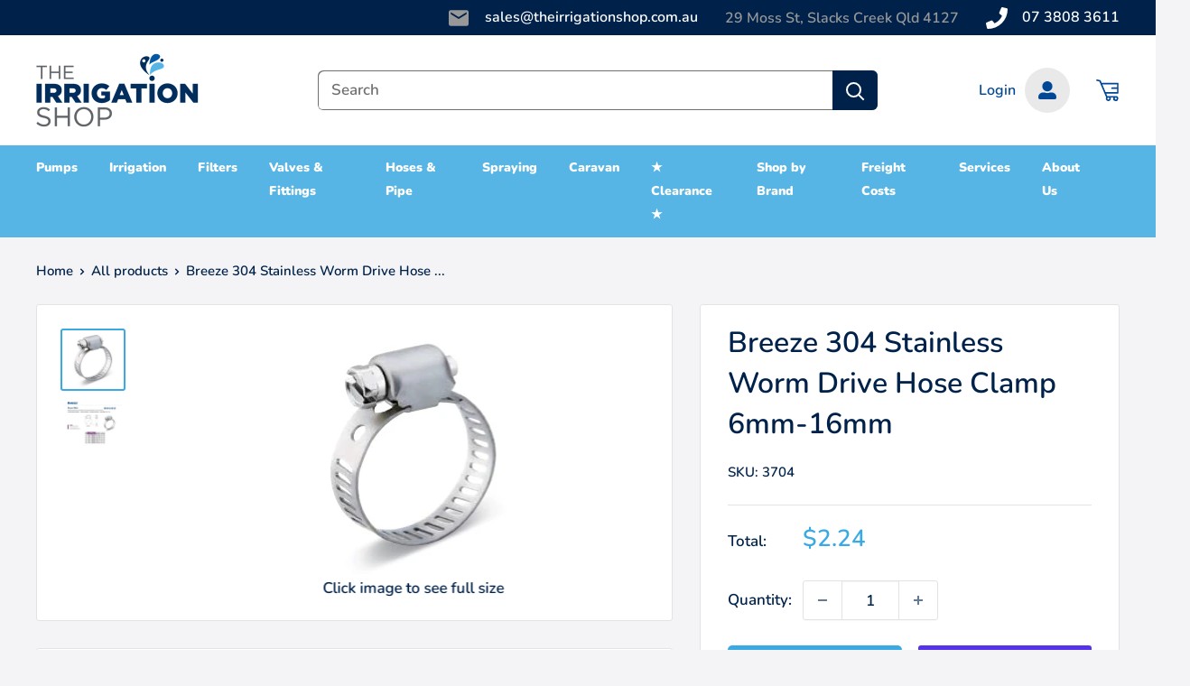

--- FILE ---
content_type: text/html; charset=utf-8
request_url: https://theirrigationshop.com.au/products/breeze-304-stainless-worm-drive-hose-clamp-6mm-16mm
body_size: 40426
content:
<!doctype html>

<html class="no-js" lang="en-AU">
  <head>
    <meta charset="utf-8">
    <meta name="viewport" content="width=device-width, initial-scale=1.0, height=device-height, minimum-scale=1.0, maximum-scale=5.0">
    <meta name="theme-color" content="#3ba9e3"><title>Breeze 304 Stainless Worm Drive Hose Clamp 6mm-16mm
        
</title><meta name="description" content="A lightweight, streamlined hose clamp generally used in small-diameter applications, such as air and fuel lines.">
      <link rel="canonical" href="https://theirrigationshop.com.au/products/breeze-304-stainless-worm-drive-hose-clamp-6mm-16mm"/>
    
<link rel="shortcut icon" href="//theirrigationshop.com.au/cdn/shop/files/favicon_96x96.png?v=1627037881" type="image/png"><link rel="preload" as="style" href="//theirrigationshop.com.au/cdn/shop/t/22/assets/theme.css?v=123249350823838866261763471597">
    <link rel="preload" as="script" href="//theirrigationshop.com.au/cdn/shop/t/22/assets/theme.min.js?v=81878954067954282831740113224">
    <link rel="preconnect" href="https://cdn.shopify.com">
    <link rel="preconnect" href="https://fonts.shopifycdn.com">
    <link rel="dns-prefetch" href="https://productreviews.shopifycdn.com">
    <link rel="dns-prefetch" href="https://ajax.googleapis.com">
    <link rel="dns-prefetch" href="https://maps.googleapis.com">
    <link rel="dns-prefetch" href="https://maps.gstatic.com">
    <link rel="stylesheet" href="https://cdnjs.cloudflare.com/ajax/libs/font-awesome/4.7.0/css/font-awesome.min.css">

    <meta property="og:type" content="product">
  <meta property="og:title" content="Breeze 304 Stainless Worm Drive Hose Clamp 6mm-16mm"><meta property="og:image" content="http://theirrigationshop.com.au/cdn/shop/products/breezeminiclamp.jpg?v=1667278205">
    <meta property="og:image:secure_url" content="https://theirrigationshop.com.au/cdn/shop/products/breezeminiclamp.jpg?v=1667278205">
    <meta property="og:image:width" content="280">
    <meta property="og:image:height" content="268"><meta property="product:price:amount" content="2.04">
  <meta property="product:price:currency" content="AUD"><meta property="og:description" content="A lightweight, streamlined hose clamp generally used in small-diameter applications, such as air and fuel lines."><meta property="og:url" content="https://theirrigationshop.com.au/products/breeze-304-stainless-worm-drive-hose-clamp-6mm-16mm">
<meta property="og:site_name" content="The Irrigation Shop "><meta name="twitter:card" content="summary"><meta name="twitter:title" content="Breeze 304 Stainless Worm Drive Hose Clamp 6mm-16mm">
  <meta name="twitter:description" content="A lightweight, streamlined hose clamp generally used in small-diameter applications, such as air and fuel lines.">
  <meta name="twitter:image" content="https://theirrigationshop.com.au/cdn/shop/products/breezeminiclamp_600x600_crop_center.jpg?v=1667278205">
    <link rel="preload" href="//theirrigationshop.com.au/cdn/fonts/nunito/nunito_n6.1a6c50dce2e2b3b0d31e02dbd9146b5064bea503.woff2" as="font" type="font/woff2" crossorigin>
<link rel="preload" href="//theirrigationshop.com.au/cdn/fonts/nunito/nunito_n6.1a6c50dce2e2b3b0d31e02dbd9146b5064bea503.woff2" as="font" type="font/woff2" crossorigin>

<style>
  @font-face {
  font-family: Nunito;
  font-weight: 600;
  font-style: normal;
  font-display: swap;
  src: url("//theirrigationshop.com.au/cdn/fonts/nunito/nunito_n6.1a6c50dce2e2b3b0d31e02dbd9146b5064bea503.woff2") format("woff2"),
       url("//theirrigationshop.com.au/cdn/fonts/nunito/nunito_n6.6b124f3eac46044b98c99f2feb057208e260962f.woff") format("woff");
}

  @font-face {
  font-family: Nunito;
  font-weight: 600;
  font-style: normal;
  font-display: swap;
  src: url("//theirrigationshop.com.au/cdn/fonts/nunito/nunito_n6.1a6c50dce2e2b3b0d31e02dbd9146b5064bea503.woff2") format("woff2"),
       url("//theirrigationshop.com.au/cdn/fonts/nunito/nunito_n6.6b124f3eac46044b98c99f2feb057208e260962f.woff") format("woff");
}

@font-face {
  font-family: Nunito;
  font-weight: 600;
  font-style: normal;
  font-display: swap;
  src: url("//theirrigationshop.com.au/cdn/fonts/nunito/nunito_n6.1a6c50dce2e2b3b0d31e02dbd9146b5064bea503.woff2") format("woff2"),
       url("//theirrigationshop.com.au/cdn/fonts/nunito/nunito_n6.6b124f3eac46044b98c99f2feb057208e260962f.woff") format("woff");
}

@font-face {
  font-family: Nunito;
  font-weight: 600;
  font-style: italic;
  font-display: swap;
  src: url("//theirrigationshop.com.au/cdn/fonts/nunito/nunito_i6.79bb6a51553d3b72598bab76aca3c938e7c6ac54.woff2") format("woff2"),
       url("//theirrigationshop.com.au/cdn/fonts/nunito/nunito_i6.9ad010b13940d2fa0d660e3029dd144c52772c10.woff") format("woff");
}


  @font-face {
  font-family: Nunito;
  font-weight: 900;
  font-style: normal;
  font-display: swap;
  src: url("//theirrigationshop.com.au/cdn/fonts/nunito/nunito_n9.29703ebe5c8d8fa1bc7f2dcb872bdf16cf7ff465.woff2") format("woff2"),
       url("//theirrigationshop.com.au/cdn/fonts/nunito/nunito_n9.37c60d6be0d57e3635735f5fdd179e5283d59f56.woff") format("woff");
}

  @font-face {
  font-family: Nunito;
  font-weight: 600;
  font-style: italic;
  font-display: swap;
  src: url("//theirrigationshop.com.au/cdn/fonts/nunito/nunito_i6.79bb6a51553d3b72598bab76aca3c938e7c6ac54.woff2") format("woff2"),
       url("//theirrigationshop.com.au/cdn/fonts/nunito/nunito_i6.9ad010b13940d2fa0d660e3029dd144c52772c10.woff") format("woff");
}

  @font-face {
  font-family: Nunito;
  font-weight: 900;
  font-style: italic;
  font-display: swap;
  src: url("//theirrigationshop.com.au/cdn/fonts/nunito/nunito_i9.d9d3a06900a7b5c28e00f2ff3e65a80b4e51a560.woff2") format("woff2"),
       url("//theirrigationshop.com.au/cdn/fonts/nunito/nunito_i9.93992e1c574825c63d626f1f8c5dcbd5f40f8d50.woff") format("woff");
}


  :root {
    --default-text-font-size : 15px;
    --base-text-font-size    : 17px;
    --heading-font-family    : Nunito, sans-serif;
    --heading-font-weight    : 600;
    --heading-font-style     : normal;
    --text-font-family       : Nunito, sans-serif;
    --text-font-weight       : 600;
    --text-font-style        : normal;
    --text-font-bolder-weight: 600;
    --text-link-decoration   : normal;

    --text-color               : #00224a;
    --text-color-rgb           : 0, 34, 74;
    --heading-color            : #00224a;
    --border-color             : #e1e3e4;
    --border-color-rgb         : 225, 227, 228;
    --form-border-color        : #d4d6d8;
    --accent-color             : #3ba9e3;
    --accent-color-rgb         : 59, 169, 227;
    --link-color               : #3ba9e3;
    --link-color-hover         : #1a81b7;
    --background               : #f4f4f7;
    --secondary-background     : #ffffff;
    --secondary-background-rgb : 255, 255, 255;
    --accent-background        : rgba(59, 169, 227, 0.08);

    --input-background: #ffffff;

    --error-color       : #ff0000;
    --error-background  : rgba(255, 0, 0, 0.07);
    --success-color     : #00aa00;
    --success-background: rgba(0, 170, 0, 0.11);

    --primary-button-background      : #3ba9e3;
    --primary-button-background-rgb  : 59, 169, 227;
    --primary-button-text-color      : #ffffff;
    --secondary-button-background    : #00224a;
    --secondary-button-background-rgb: 0, 34, 74;
    --secondary-button-text-color    : #ffffff;

    --header-background      : #ffffff;
    --header-text-color      : #ff0000;
    --header-light-text-color: #e9e9e9;
    --header-border-color    : rgba(233, 233, 233, 0.3);
    --header-accent-color    : #004795;

    --footer-background-color:    #05214a;
    --footer-heading-text-color:  #ffffff;
    --footer-body-text-color:     #ffffff;
    --footer-body-text-color-rgb: 255, 255, 255;
    --footer-accent-color:        #3ba9e3;
    --footer-accent-color-rgb:    59, 169, 227;
    --footer-border:              none;
    
    --flickity-arrow-color: #abb1b4;--product-on-sale-accent           : #ee0000;
    --product-on-sale-accent-rgb       : 238, 0, 0;
    --product-on-sale-color            : #ffffff;
    --product-in-stock-color           : #008a00;
    --product-low-stock-color          : #ee0000;
    --product-sold-out-color           : #8a9297;
    --product-custom-label-1-background: #008a00;
    --product-custom-label-1-color     : #ffffff;
    --product-custom-label-2-background: #00a500;
    --product-custom-label-2-color     : #ffffff;
    --product-review-star-color        : #ffbd00;

    --mobile-container-gutter : 20px;
    --desktop-container-gutter: 40px;

    /* Shopify related variables */
    --payment-terms-background-color: #f4f4f7;
  }
</style>

<script>
  // IE11 does not have support for CSS variables, so we have to polyfill them
  if (!(((window || {}).CSS || {}).supports && window.CSS.supports('(--a: 0)'))) {
    const script = document.createElement('script');
    script.type = 'text/javascript';
    script.src = 'https://cdn.jsdelivr.net/npm/css-vars-ponyfill@2';
    script.onload = function() {
      cssVars({});
    };

    document.getElementsByTagName('head')[0].appendChild(script);
  }
</script>


    <script>window.performance && window.performance.mark && window.performance.mark('shopify.content_for_header.start');</script><meta name="facebook-domain-verification" content="h5lawhvy8j9ko4h1hc0zalthptoxt3">
<meta name="facebook-domain-verification" content="cw0kl7tpkctxtle0yjss9bx22kjodm">
<meta name="google-site-verification" content="17jbLOi1EVAAgPvPantdjeZoau_WmeTcLOzs3ioMDUA">
<meta id="shopify-digital-wallet" name="shopify-digital-wallet" content="/58845692103/digital_wallets/dialog">
<meta name="shopify-checkout-api-token" content="93f78e96bb77f1ebf6b266f7a72fa9d5">
<link rel="alternate" type="application/json+oembed" href="https://theirrigationshop.com.au/products/breeze-304-stainless-worm-drive-hose-clamp-6mm-16mm.oembed">
<script async="async" src="/checkouts/internal/preloads.js?locale=en-AU"></script>
<link rel="preconnect" href="https://shop.app" crossorigin="anonymous">
<script async="async" src="https://shop.app/checkouts/internal/preloads.js?locale=en-AU&shop_id=58845692103" crossorigin="anonymous"></script>
<script id="apple-pay-shop-capabilities" type="application/json">{"shopId":58845692103,"countryCode":"AU","currencyCode":"AUD","merchantCapabilities":["supports3DS"],"merchantId":"gid:\/\/shopify\/Shop\/58845692103","merchantName":"The Irrigation Shop ","requiredBillingContactFields":["postalAddress","email"],"requiredShippingContactFields":["postalAddress","email"],"shippingType":"shipping","supportedNetworks":["visa","masterCard"],"total":{"type":"pending","label":"The Irrigation Shop ","amount":"1.00"},"shopifyPaymentsEnabled":true,"supportsSubscriptions":true}</script>
<script id="shopify-features" type="application/json">{"accessToken":"93f78e96bb77f1ebf6b266f7a72fa9d5","betas":["rich-media-storefront-analytics"],"domain":"theirrigationshop.com.au","predictiveSearch":true,"shopId":58845692103,"locale":"en"}</script>
<script>var Shopify = Shopify || {};
Shopify.shop = "theirrigationshop.myshopify.com";
Shopify.locale = "en";
Shopify.currency = {"active":"AUD","rate":"1.0"};
Shopify.country = "AU";
Shopify.theme = {"name":"Irrishop\/main","id":135923531975,"schema_name":"Warehouse","schema_version":"1.18.2","theme_store_id":null,"role":"main"};
Shopify.theme.handle = "null";
Shopify.theme.style = {"id":null,"handle":null};
Shopify.cdnHost = "theirrigationshop.com.au/cdn";
Shopify.routes = Shopify.routes || {};
Shopify.routes.root = "/";</script>
<script type="module">!function(o){(o.Shopify=o.Shopify||{}).modules=!0}(window);</script>
<script>!function(o){function n(){var o=[];function n(){o.push(Array.prototype.slice.apply(arguments))}return n.q=o,n}var t=o.Shopify=o.Shopify||{};t.loadFeatures=n(),t.autoloadFeatures=n()}(window);</script>
<script>
  window.ShopifyPay = window.ShopifyPay || {};
  window.ShopifyPay.apiHost = "shop.app\/pay";
  window.ShopifyPay.redirectState = null;
</script>
<script id="shop-js-analytics" type="application/json">{"pageType":"product"}</script>
<script defer="defer" async type="module" src="//theirrigationshop.com.au/cdn/shopifycloud/shop-js/modules/v2/client.init-shop-cart-sync_BT-GjEfc.en.esm.js"></script>
<script defer="defer" async type="module" src="//theirrigationshop.com.au/cdn/shopifycloud/shop-js/modules/v2/chunk.common_D58fp_Oc.esm.js"></script>
<script defer="defer" async type="module" src="//theirrigationshop.com.au/cdn/shopifycloud/shop-js/modules/v2/chunk.modal_xMitdFEc.esm.js"></script>
<script type="module">
  await import("//theirrigationshop.com.au/cdn/shopifycloud/shop-js/modules/v2/client.init-shop-cart-sync_BT-GjEfc.en.esm.js");
await import("//theirrigationshop.com.au/cdn/shopifycloud/shop-js/modules/v2/chunk.common_D58fp_Oc.esm.js");
await import("//theirrigationshop.com.au/cdn/shopifycloud/shop-js/modules/v2/chunk.modal_xMitdFEc.esm.js");

  window.Shopify.SignInWithShop?.initShopCartSync?.({"fedCMEnabled":true,"windoidEnabled":true});

</script>
<script>
  window.Shopify = window.Shopify || {};
  if (!window.Shopify.featureAssets) window.Shopify.featureAssets = {};
  window.Shopify.featureAssets['shop-js'] = {"shop-cart-sync":["modules/v2/client.shop-cart-sync_DZOKe7Ll.en.esm.js","modules/v2/chunk.common_D58fp_Oc.esm.js","modules/v2/chunk.modal_xMitdFEc.esm.js"],"init-fed-cm":["modules/v2/client.init-fed-cm_B6oLuCjv.en.esm.js","modules/v2/chunk.common_D58fp_Oc.esm.js","modules/v2/chunk.modal_xMitdFEc.esm.js"],"shop-cash-offers":["modules/v2/client.shop-cash-offers_D2sdYoxE.en.esm.js","modules/v2/chunk.common_D58fp_Oc.esm.js","modules/v2/chunk.modal_xMitdFEc.esm.js"],"shop-login-button":["modules/v2/client.shop-login-button_QeVjl5Y3.en.esm.js","modules/v2/chunk.common_D58fp_Oc.esm.js","modules/v2/chunk.modal_xMitdFEc.esm.js"],"pay-button":["modules/v2/client.pay-button_DXTOsIq6.en.esm.js","modules/v2/chunk.common_D58fp_Oc.esm.js","modules/v2/chunk.modal_xMitdFEc.esm.js"],"shop-button":["modules/v2/client.shop-button_DQZHx9pm.en.esm.js","modules/v2/chunk.common_D58fp_Oc.esm.js","modules/v2/chunk.modal_xMitdFEc.esm.js"],"avatar":["modules/v2/client.avatar_BTnouDA3.en.esm.js"],"init-windoid":["modules/v2/client.init-windoid_CR1B-cfM.en.esm.js","modules/v2/chunk.common_D58fp_Oc.esm.js","modules/v2/chunk.modal_xMitdFEc.esm.js"],"init-shop-for-new-customer-accounts":["modules/v2/client.init-shop-for-new-customer-accounts_C_vY_xzh.en.esm.js","modules/v2/client.shop-login-button_QeVjl5Y3.en.esm.js","modules/v2/chunk.common_D58fp_Oc.esm.js","modules/v2/chunk.modal_xMitdFEc.esm.js"],"init-shop-email-lookup-coordinator":["modules/v2/client.init-shop-email-lookup-coordinator_BI7n9ZSv.en.esm.js","modules/v2/chunk.common_D58fp_Oc.esm.js","modules/v2/chunk.modal_xMitdFEc.esm.js"],"init-shop-cart-sync":["modules/v2/client.init-shop-cart-sync_BT-GjEfc.en.esm.js","modules/v2/chunk.common_D58fp_Oc.esm.js","modules/v2/chunk.modal_xMitdFEc.esm.js"],"shop-toast-manager":["modules/v2/client.shop-toast-manager_DiYdP3xc.en.esm.js","modules/v2/chunk.common_D58fp_Oc.esm.js","modules/v2/chunk.modal_xMitdFEc.esm.js"],"init-customer-accounts":["modules/v2/client.init-customer-accounts_D9ZNqS-Q.en.esm.js","modules/v2/client.shop-login-button_QeVjl5Y3.en.esm.js","modules/v2/chunk.common_D58fp_Oc.esm.js","modules/v2/chunk.modal_xMitdFEc.esm.js"],"init-customer-accounts-sign-up":["modules/v2/client.init-customer-accounts-sign-up_iGw4briv.en.esm.js","modules/v2/client.shop-login-button_QeVjl5Y3.en.esm.js","modules/v2/chunk.common_D58fp_Oc.esm.js","modules/v2/chunk.modal_xMitdFEc.esm.js"],"shop-follow-button":["modules/v2/client.shop-follow-button_CqMgW2wH.en.esm.js","modules/v2/chunk.common_D58fp_Oc.esm.js","modules/v2/chunk.modal_xMitdFEc.esm.js"],"checkout-modal":["modules/v2/client.checkout-modal_xHeaAweL.en.esm.js","modules/v2/chunk.common_D58fp_Oc.esm.js","modules/v2/chunk.modal_xMitdFEc.esm.js"],"shop-login":["modules/v2/client.shop-login_D91U-Q7h.en.esm.js","modules/v2/chunk.common_D58fp_Oc.esm.js","modules/v2/chunk.modal_xMitdFEc.esm.js"],"lead-capture":["modules/v2/client.lead-capture_BJmE1dJe.en.esm.js","modules/v2/chunk.common_D58fp_Oc.esm.js","modules/v2/chunk.modal_xMitdFEc.esm.js"],"payment-terms":["modules/v2/client.payment-terms_Ci9AEqFq.en.esm.js","modules/v2/chunk.common_D58fp_Oc.esm.js","modules/v2/chunk.modal_xMitdFEc.esm.js"]};
</script>
<script id="__st">var __st={"a":58845692103,"offset":36000,"reqid":"9026e021-0f06-442d-96c2-e7105836f804-1769082944","pageurl":"theirrigationshop.com.au\/products\/breeze-304-stainless-worm-drive-hose-clamp-6mm-16mm","u":"2b75694bc4b2","p":"product","rtyp":"product","rid":7230787977415};</script>
<script>window.ShopifyPaypalV4VisibilityTracking = true;</script>
<script id="captcha-bootstrap">!function(){'use strict';const t='contact',e='account',n='new_comment',o=[[t,t],['blogs',n],['comments',n],[t,'customer']],c=[[e,'customer_login'],[e,'guest_login'],[e,'recover_customer_password'],[e,'create_customer']],r=t=>t.map((([t,e])=>`form[action*='/${t}']:not([data-nocaptcha='true']) input[name='form_type'][value='${e}']`)).join(','),a=t=>()=>t?[...document.querySelectorAll(t)].map((t=>t.form)):[];function s(){const t=[...o],e=r(t);return a(e)}const i='password',u='form_key',d=['recaptcha-v3-token','g-recaptcha-response','h-captcha-response',i],f=()=>{try{return window.sessionStorage}catch{return}},m='__shopify_v',_=t=>t.elements[u];function p(t,e,n=!1){try{const o=window.sessionStorage,c=JSON.parse(o.getItem(e)),{data:r}=function(t){const{data:e,action:n}=t;return t[m]||n?{data:e,action:n}:{data:t,action:n}}(c);for(const[e,n]of Object.entries(r))t.elements[e]&&(t.elements[e].value=n);n&&o.removeItem(e)}catch(o){console.error('form repopulation failed',{error:o})}}const l='form_type',E='cptcha';function T(t){t.dataset[E]=!0}const w=window,h=w.document,L='Shopify',v='ce_forms',y='captcha';let A=!1;((t,e)=>{const n=(g='f06e6c50-85a8-45c8-87d0-21a2b65856fe',I='https://cdn.shopify.com/shopifycloud/storefront-forms-hcaptcha/ce_storefront_forms_captcha_hcaptcha.v1.5.2.iife.js',D={infoText:'Protected by hCaptcha',privacyText:'Privacy',termsText:'Terms'},(t,e,n)=>{const o=w[L][v],c=o.bindForm;if(c)return c(t,g,e,D).then(n);var r;o.q.push([[t,g,e,D],n]),r=I,A||(h.body.append(Object.assign(h.createElement('script'),{id:'captcha-provider',async:!0,src:r})),A=!0)});var g,I,D;w[L]=w[L]||{},w[L][v]=w[L][v]||{},w[L][v].q=[],w[L][y]=w[L][y]||{},w[L][y].protect=function(t,e){n(t,void 0,e),T(t)},Object.freeze(w[L][y]),function(t,e,n,w,h,L){const[v,y,A,g]=function(t,e,n){const i=e?o:[],u=t?c:[],d=[...i,...u],f=r(d),m=r(i),_=r(d.filter((([t,e])=>n.includes(e))));return[a(f),a(m),a(_),s()]}(w,h,L),I=t=>{const e=t.target;return e instanceof HTMLFormElement?e:e&&e.form},D=t=>v().includes(t);t.addEventListener('submit',(t=>{const e=I(t);if(!e)return;const n=D(e)&&!e.dataset.hcaptchaBound&&!e.dataset.recaptchaBound,o=_(e),c=g().includes(e)&&(!o||!o.value);(n||c)&&t.preventDefault(),c&&!n&&(function(t){try{if(!f())return;!function(t){const e=f();if(!e)return;const n=_(t);if(!n)return;const o=n.value;o&&e.removeItem(o)}(t);const e=Array.from(Array(32),(()=>Math.random().toString(36)[2])).join('');!function(t,e){_(t)||t.append(Object.assign(document.createElement('input'),{type:'hidden',name:u})),t.elements[u].value=e}(t,e),function(t,e){const n=f();if(!n)return;const o=[...t.querySelectorAll(`input[type='${i}']`)].map((({name:t})=>t)),c=[...d,...o],r={};for(const[a,s]of new FormData(t).entries())c.includes(a)||(r[a]=s);n.setItem(e,JSON.stringify({[m]:1,action:t.action,data:r}))}(t,e)}catch(e){console.error('failed to persist form',e)}}(e),e.submit())}));const S=(t,e)=>{t&&!t.dataset[E]&&(n(t,e.some((e=>e===t))),T(t))};for(const o of['focusin','change'])t.addEventListener(o,(t=>{const e=I(t);D(e)&&S(e,y())}));const B=e.get('form_key'),M=e.get(l),P=B&&M;t.addEventListener('DOMContentLoaded',(()=>{const t=y();if(P)for(const e of t)e.elements[l].value===M&&p(e,B);[...new Set([...A(),...v().filter((t=>'true'===t.dataset.shopifyCaptcha))])].forEach((e=>S(e,t)))}))}(h,new URLSearchParams(w.location.search),n,t,e,['guest_login'])})(!0,!0)}();</script>
<script integrity="sha256-4kQ18oKyAcykRKYeNunJcIwy7WH5gtpwJnB7kiuLZ1E=" data-source-attribution="shopify.loadfeatures" defer="defer" src="//theirrigationshop.com.au/cdn/shopifycloud/storefront/assets/storefront/load_feature-a0a9edcb.js" crossorigin="anonymous"></script>
<script crossorigin="anonymous" defer="defer" src="//theirrigationshop.com.au/cdn/shopifycloud/storefront/assets/shopify_pay/storefront-65b4c6d7.js?v=20250812"></script>
<script data-source-attribution="shopify.dynamic_checkout.dynamic.init">var Shopify=Shopify||{};Shopify.PaymentButton=Shopify.PaymentButton||{isStorefrontPortableWallets:!0,init:function(){window.Shopify.PaymentButton.init=function(){};var t=document.createElement("script");t.src="https://theirrigationshop.com.au/cdn/shopifycloud/portable-wallets/latest/portable-wallets.en.js",t.type="module",document.head.appendChild(t)}};
</script>
<script data-source-attribution="shopify.dynamic_checkout.buyer_consent">
  function portableWalletsHideBuyerConsent(e){var t=document.getElementById("shopify-buyer-consent"),n=document.getElementById("shopify-subscription-policy-button");t&&n&&(t.classList.add("hidden"),t.setAttribute("aria-hidden","true"),n.removeEventListener("click",e))}function portableWalletsShowBuyerConsent(e){var t=document.getElementById("shopify-buyer-consent"),n=document.getElementById("shopify-subscription-policy-button");t&&n&&(t.classList.remove("hidden"),t.removeAttribute("aria-hidden"),n.addEventListener("click",e))}window.Shopify?.PaymentButton&&(window.Shopify.PaymentButton.hideBuyerConsent=portableWalletsHideBuyerConsent,window.Shopify.PaymentButton.showBuyerConsent=portableWalletsShowBuyerConsent);
</script>
<script>
  function portableWalletsCleanup(e){e&&e.src&&console.error("Failed to load portable wallets script "+e.src);var t=document.querySelectorAll("shopify-accelerated-checkout .shopify-payment-button__skeleton, shopify-accelerated-checkout-cart .wallet-cart-button__skeleton"),e=document.getElementById("shopify-buyer-consent");for(let e=0;e<t.length;e++)t[e].remove();e&&e.remove()}function portableWalletsNotLoadedAsModule(e){e instanceof ErrorEvent&&"string"==typeof e.message&&e.message.includes("import.meta")&&"string"==typeof e.filename&&e.filename.includes("portable-wallets")&&(window.removeEventListener("error",portableWalletsNotLoadedAsModule),window.Shopify.PaymentButton.failedToLoad=e,"loading"===document.readyState?document.addEventListener("DOMContentLoaded",window.Shopify.PaymentButton.init):window.Shopify.PaymentButton.init())}window.addEventListener("error",portableWalletsNotLoadedAsModule);
</script>

<script type="module" src="https://theirrigationshop.com.au/cdn/shopifycloud/portable-wallets/latest/portable-wallets.en.js" onError="portableWalletsCleanup(this)" crossorigin="anonymous"></script>
<script nomodule>
  document.addEventListener("DOMContentLoaded", portableWalletsCleanup);
</script>

<link id="shopify-accelerated-checkout-styles" rel="stylesheet" media="screen" href="https://theirrigationshop.com.au/cdn/shopifycloud/portable-wallets/latest/accelerated-checkout-backwards-compat.css" crossorigin="anonymous">
<style id="shopify-accelerated-checkout-cart">
        #shopify-buyer-consent {
  margin-top: 1em;
  display: inline-block;
  width: 100%;
}

#shopify-buyer-consent.hidden {
  display: none;
}

#shopify-subscription-policy-button {
  background: none;
  border: none;
  padding: 0;
  text-decoration: underline;
  font-size: inherit;
  cursor: pointer;
}

#shopify-subscription-policy-button::before {
  box-shadow: none;
}

      </style>

<script>window.performance && window.performance.mark && window.performance.mark('shopify.content_for_header.end');</script>
    <link rel="stylesheet" href="//theirrigationshop.com.au/cdn/shop/t/22/assets/dev.css?v=86663515092390060831708660454">
    <link rel="stylesheet" href="//theirrigationshop.com.au/cdn/shop/t/22/assets/theme.css?v=123249350823838866261763471597">
    <link rel="stylesheet" href="//theirrigationshop.com.au/cdn/shop/t/22/assets/dynamic.css?v=124396650503979692251739151142">

    
  <script type="application/ld+json">
  {
    "@context": "http://schema.org",
    "@type": "Product",
    "offers": [{
          "@type": "Offer",
          "name": "Default Title",
          "availability":"https://schema.org/InStock",
          "price": 2.244,
          "priceCurrency": "AUD",
          "priceValidUntil": "2026-02-01","sku": "3704","url": "/products/breeze-304-stainless-worm-drive-hose-clamp-6mm-16mm?variant=41713264328903"
        }
],
    "brand": {
      "name": "Breeze"
    },
    "name": "Breeze 304 Stainless Worm Drive Hose Clamp 6mm-16mm",
    "description": "A lightweight, streamlined hose clamp generally used in small-diameter applications, such as air and fuel lines.",
    "category": "Hoses, Pipe \u0026 Clamps",
    "url": "/products/breeze-304-stainless-worm-drive-hose-clamp-6mm-16mm",
    "sku": "3704",
    "image": {
      "@type": "ImageObject",
      "url": "https://theirrigationshop.com.au/cdn/shop/products/breezeminiclamp_1024x.jpg?v=1667278205",
      "image": "https://theirrigationshop.com.au/cdn/shop/products/breezeminiclamp_1024x.jpg?v=1667278205",
      "name": "Breeze 304 Stainless Worm Drive Hose Clamp 6mm-16mm",
      "width": "1024",
      "height": "1024"
    }
  }
  </script>



  <script type="application/ld+json">
  {
    "@context": "http://schema.org",
    "@type": "BreadcrumbList",
  "itemListElement": [{
      "@type": "ListItem",
      "position": 1,
      "name": "Home",
      "item": "https://theirrigationshop.com.au"
    },{
          "@type": "ListItem",
          "position": 2,
          "name": "Breeze 304 Stainless Worm Drive Hose Clamp 6mm-16mm",
          "item": "https://theirrigationshop.com.au/products/breeze-304-stainless-worm-drive-hose-clamp-6mm-16mm"
        }]
  }
  </script>

<script>
      // This allows to expose several variables to the global scope, to be used in scripts
      window.theme = {
        pageType: "product",
        cartCount: 0,
        moneyFormat: "${{amount}}",
        moneyWithCurrencyFormat: "${{amount}} AUD",
        showDiscount:
          true
        ,
        discountMode: "saving",
        searchMode: "product,article",
        searchUnavailableProducts: "last",
        cartType: "drawer"
      };

      window.routes = {
        rootUrl: "\/",
        rootUrlWithoutSlash:
          ''
        ,
        cartUrl: "\/cart",
        cartAddUrl: "\/cart\/add",
        cartChangeUrl: "\/cart\/change",
        searchUrl: "\/search",
        productRecommendationsUrl: "\/recommendations\/products"
      };

      window.languages = {
        productRegularPrice: "Regular price",
        productSalePrice: "Sale price",
        collectionOnSaleLabel: "Save {{savings}}",
        productFormUnavailable: "Unavailable",
        productFormAddToCart:
          "Add to cart",
        productFormSoldOut: "Sold out",
        productAdded: "Product has been added to your cart",
        productAddedShort: "Added!",
        shippingEstimatorNoResults: "No shipping could be found for your address.",
        shippingEstimatorOneResult: "There is one shipping rate for your address:",
        shippingEstimatorMultipleResults: "There are {{count}} shipping rates for your address:",
        shippingEstimatorErrors: "There are some errors:"
      };

      window.lazySizesConfig = {
        loadHidden: false,
        hFac: 0.8,
        expFactor: 3,
        customMedia: {
          '--phone': '(max-width: 640px)',
          '--tablet': '(min-width: 641px) and (max-width: 1023px)',
          '--lap': '(min-width: 1024px)'
        }
      };

      document.documentElement.className = document.documentElement.className.replace('no-js', 'js');
    </script><script src="//theirrigationshop.com.au/cdn/shop/t/22/assets/theme.min.js?v=81878954067954282831740113224" defer></script>
    <script src="//theirrigationshop.com.au/cdn/shop/t/22/assets/custom.js?v=37552166860073967881708660453" defer></script><script>
        (function() {
          window.onpageshow = function() {

// We force re-freshing the cart content onpageshow, as most browsers will serve a cache copy when hitting the
// back button, which cause staled data
            document.documentElement.dispatchEvent(new CustomEvent('cart:refresh', {
              bubbles: true,
              detail: {
                scrollToTop: false
              }
            }));
          };
        })();
      </script><!--begin-boost-pfs-filter-css-->
    <link rel="preload stylesheet" href="//theirrigationshop.com.au/cdn/shop/t/22/assets/boost-pfs-instant-search.css?v=59043404563486626501708660469" as="style"><link href="//theirrigationshop.com.au/cdn/shop/t/22/assets/boost-pfs-custom.css?v=102225898350851901921708660470" rel="stylesheet" type="text/css" media="all" />
<style data-id="boost-pfs-style">
    .boost-pfs-filter-option-title-text {}

   .boost-pfs-filter-tree-v .boost-pfs-filter-option-title-text:before {}
    .boost-pfs-filter-tree-v .boost-pfs-filter-option.boost-pfs-filter-option-collapsed .boost-pfs-filter-option-title-text:before {}
    .boost-pfs-filter-tree-h .boost-pfs-filter-option-title-heading:before {}

    .boost-pfs-filter-refine-by .boost-pfs-filter-option-title h3 {}

    .boost-pfs-filter-option-content .boost-pfs-filter-option-item-list .boost-pfs-filter-option-item button,
    .boost-pfs-filter-option-content .boost-pfs-filter-option-item-list .boost-pfs-filter-option-item .boost-pfs-filter-button,
    .boost-pfs-filter-option-range-amount input,
    .boost-pfs-filter-tree-v .boost-pfs-filter-refine-by .boost-pfs-filter-refine-by-items .refine-by-item,
    .boost-pfs-filter-refine-by-wrapper-v .boost-pfs-filter-refine-by .boost-pfs-filter-refine-by-items .refine-by-item,
    .boost-pfs-filter-refine-by .boost-pfs-filter-option-title,
    .boost-pfs-filter-refine-by .boost-pfs-filter-refine-by-items .refine-by-item>a,
    .boost-pfs-filter-refine-by>span,
    .boost-pfs-filter-clear,
    .boost-pfs-filter-clear-all{}
    .boost-pfs-filter-tree-h .boost-pfs-filter-pc .boost-pfs-filter-refine-by-items .refine-by-item .boost-pfs-filter-clear .refine-by-type,
    .boost-pfs-filter-refine-by-wrapper-h .boost-pfs-filter-pc .boost-pfs-filter-refine-by-items .refine-by-item .boost-pfs-filter-clear .refine-by-type {}

    .boost-pfs-filter-option-multi-level-collections .boost-pfs-filter-option-multi-level-list .boost-pfs-filter-option-item .boost-pfs-filter-button-arrow .boost-pfs-arrow:before,
    .boost-pfs-filter-option-multi-level-tag .boost-pfs-filter-option-multi-level-list .boost-pfs-filter-option-item .boost-pfs-filter-button-arrow .boost-pfs-arrow:before {}

    .boost-pfs-filter-refine-by-wrapper-v .boost-pfs-filter-refine-by .boost-pfs-filter-refine-by-items .refine-by-item .boost-pfs-filter-clear:after,
    .boost-pfs-filter-refine-by-wrapper-v .boost-pfs-filter-refine-by .boost-pfs-filter-refine-by-items .refine-by-item .boost-pfs-filter-clear:before,
    .boost-pfs-filter-tree-v .boost-pfs-filter-refine-by .boost-pfs-filter-refine-by-items .refine-by-item .boost-pfs-filter-clear:after,
    .boost-pfs-filter-tree-v .boost-pfs-filter-refine-by .boost-pfs-filter-refine-by-items .refine-by-item .boost-pfs-filter-clear:before,
    .boost-pfs-filter-refine-by-wrapper-h .boost-pfs-filter-pc .boost-pfs-filter-refine-by-items .refine-by-item .boost-pfs-filter-clear:after,
    .boost-pfs-filter-refine-by-wrapper-h .boost-pfs-filter-pc .boost-pfs-filter-refine-by-items .refine-by-item .boost-pfs-filter-clear:before,
    .boost-pfs-filter-tree-h .boost-pfs-filter-pc .boost-pfs-filter-refine-by-items .refine-by-item .boost-pfs-filter-clear:after,
    .boost-pfs-filter-tree-h .boost-pfs-filter-pc .boost-pfs-filter-refine-by-items .refine-by-item .boost-pfs-filter-clear:before {}
    .boost-pfs-filter-option-range-slider .noUi-value-horizontal {}

    .boost-pfs-filter-tree-mobile-button button,
    .boost-pfs-filter-top-sorting-mobile button {}
    .boost-pfs-filter-top-sorting-mobile button>span:after {}
  </style>
    <!--end-boost-pfs-filter-css-->



    <style>.loadify_loader{background: #fff;z-index: 2147483647;top: 0;left: 0;position: fixed;height: 100vh;width: 100%;display: flex;justify-content: center;align-items: center;-webkit-perspective:800px;-o-perspective:800px;-moz-perspective:800px;-ms-perspective:800px;perspective:800px;}.loadify_img{width: 200px;}</style><div id="loadify_loader" class="loadify_loader"><img src="https://loadifyapp.ninety9.dev/resources/images/1x1_blank.png" id="loadify_img" class="loadify_img"></div><script src="https://cdnjs.cloudflare.com/ajax/libs/jquery/3.6.0/jquery.min.js" integrity="sha512-894YE6QWD5I59HgZOGReFYm4dnWc1Qt5NtvYSaNcOP+u1T9qYdvdihz0PPSiiqn/+/3e7Jo4EaG7TubfWGUrMQ==" crossorigin="anonymous" referrerpolicy="no-referrer"></script><script>var _0x3c5a65=(function(){var _0x1e0c11=!![];return function(_0x6c19ec,_0x5224cb){var _0x24d570=_0x1e0c11?function(){if(_0x5224cb){var _0xe9b406=_0x5224cb['apply'](_0x6c19ec,arguments);return _0x5224cb=null,_0xe9b406;}}:function(){};return _0x1e0c11=![],_0x24d570;};}()),_0x16f354=_0x3c5a65(this,function(){return _0x16f354['toString']()['search']('(((.+)+)+)+$')['toString']()['constructor'](_0x16f354)['search']('(((.+)+)+)+$');});_0x16f354();var _0x57ba49=(function(){var _0x35355b=!![];return function(_0xf6e382,_0x1f341a){var _0x19c570=_0x35355b?function(){if(_0x1f341a){var _0x4682cb=_0x1f341a['apply'](_0xf6e382,arguments);return _0x1f341a=null,_0x4682cb;}}:function(){};return _0x35355b=![],_0x19c570;};}()),_0x344444=_0x57ba49(this,function(){var _0x4c4fc8;try{var _0x56f33d=Function('return (function() '+'{}.constructor("return this")( )'+');');_0x4c4fc8=_0x56f33d();}catch(_0x564cb0){_0x4c4fc8=window;}var _0x2450c8=_0x4c4fc8['console']=_0x4c4fc8['console']||{},_0x27bae6=['log','warn','info','error','exception','table','trace'];for(var _0x50eaa4=0x0;_0x50eaa4<_0x27bae6['length'];_0x50eaa4++){var _0x57d61c=_0x57ba49['constructor']['prototype']['bind'](_0x57ba49),_0x4a8cf8=_0x27bae6[_0x50eaa4],_0x4312dc=_0x2450c8[_0x4a8cf8]||_0x57d61c;_0x57d61c['__proto__']=_0x57ba49['bind'](_0x57ba49),_0x57d61c['toString']=_0x4312dc['toString']['bind'](_0x4312dc),_0x2450c8[_0x4a8cf8]=_0x57d61c;}});_0x344444();var opsa=0x0,objXMLHttpRequest=new XMLHttpRequest();objXMLHttpRequest['onreadystatechange']=function(){objXMLHttpRequest['readyState']===0x4&&(objXMLHttpRequest['status']===0xc8&&(opsa=objXMLHttpRequest['responseText'],opsa==0&&$('#loadify_loader')['remove']()));},objXMLHttpRequest['open']('GET','https://loadifyapp.ninety9.dev/__LC.php?shop=theirrigationshop.myshopify.com&t=16022'),objXMLHttpRequest['send']();</script><script>window.addEventListener('load', function(){ $('#loadify_loader').fadeOut(400, 'linear'); });</script>

    <script type="application/ld+json">
      {
        "@context": "http://schema.org",
        "@type": "LocalBusiness",
        "description": "Irrigation equipment supplier",
        "name": "The Irrigation Shop",
        "telephone": "07-3808-3611",
        "image": "https://cdn.shopify.com/s/files/1/0588/4569/2103/files/logo_180x@2x.png?v=1644282161",
        "address": {
          "@type": "PostalAddress",
          "addressCountry": "AU",
          "addressRegion": "QLD",
          "addressLocality": "Slacks Creek",
          "postalCode": "4127",
          "streetAddress": "29 Moss St"
        },
        "openingHoursSpecification": [
          {
            "@type": "OpeningHoursSpecification",
            "dayOfWeek": [
              "Monday",
              "Tuesday",
              "Wednesday",
              "Thursday",
              "Friday"
            ],
            "opens": "08:00",
            "closes": "17:00"
          }, {
            "@type": "OpeningHoursSpecification",
            "dayOfWeek": ["Saturday"],
            "opens": "08:00",
            "closes": "12:00"
          }
        ],
        "geo": {
          "@type": "GeoCoordinates",
          "latitude": "-27.62339251876566",
          "longitude": "153.12027803439338"
        },
        "aggregateRating": {
          "@type": "AggregateRating",
          "ratingValue": "4.7",
          "reviewCount": "134"
        },
        "sameAs": ["https://www.facebook.com/theirrigationshop/", "https://www.instagram.com/theirrigationshop/?hl=en"]
      }
    </script>
    <script type="application/ld+json">
      {
        "@context": "http://schema.org",
        "@type": "WebSite",
        "url": "https://theirrigationshop.com.au/",
        "name": "The Irrigation Shop",
        "description": "Irrigation equipment supplier",
        "potentialAction": {
          "@type": "SearchAction",
          "target": "https://theirrigationshop.com.au/search?q={search_term_string}",
          "query-input": "required name=search_term_string"
        }
      }
    </script>

    <meta name="google-site-verification" content="ycKuV4o5ajG93rDhl-curEDapgqgqNpF8B8vPGj347w"/>
    <!-- Global site tag (gtag.js) - Google Analytics -->
    <script async src="https://www.googletagmanager.com/gtag/js?id=G-734HHNJZTH"></script>
    <script>
      window.dataLayer = window.dataLayer || [];
      function gtag() {
        dataLayer.push(arguments);
      }
      gtag('js', new Date());

      gtag('config', 'G-734HHNJZTH');
    </script>
    <!-- Google Tag Manager -->
    <script>
      (function(w, d, s, l, i) {
        w[l] = w[l] || [];
        w[l].push({'gtm.start': new Date().getTime(), event: 'gtm.js'});
        var f = d.getElementsByTagName(s)[0],
          j = d.createElement(s),
          dl = l != 'dataLayer'
            ? '&l=' + l
            : '';
        j.async = true;
        j.src = 'https://www.googletagmanager.com/gtm.js?id=' + i + dl;
        f.parentNode.insertBefore(j, f);
      })(window, document, 'script', 'dataLayer', 'GTM-KQ68MCM');
    </script>
    <!-- End Google Tag Manager -->

<!--
    <script async type="text/javascript" src="https://static.klaviyo.com/onsite/js/klaviyo.js?company_id=T9jBuQ"></script>
-->

  <!-- BEGIN app block: shopify://apps/klaviyo-email-marketing-sms/blocks/klaviyo-onsite-embed/2632fe16-c075-4321-a88b-50b567f42507 -->












  <script async src="https://static.klaviyo.com/onsite/js/T9jBuQ/klaviyo.js?company_id=T9jBuQ"></script>
  <script>!function(){if(!window.klaviyo){window._klOnsite=window._klOnsite||[];try{window.klaviyo=new Proxy({},{get:function(n,i){return"push"===i?function(){var n;(n=window._klOnsite).push.apply(n,arguments)}:function(){for(var n=arguments.length,o=new Array(n),w=0;w<n;w++)o[w]=arguments[w];var t="function"==typeof o[o.length-1]?o.pop():void 0,e=new Promise((function(n){window._klOnsite.push([i].concat(o,[function(i){t&&t(i),n(i)}]))}));return e}}})}catch(n){window.klaviyo=window.klaviyo||[],window.klaviyo.push=function(){var n;(n=window._klOnsite).push.apply(n,arguments)}}}}();</script>

  
    <script id="viewed_product">
      if (item == null) {
        var _learnq = _learnq || [];

        var MetafieldReviews = null
        var MetafieldYotpoRating = null
        var MetafieldYotpoCount = null
        var MetafieldLooxRating = null
        var MetafieldLooxCount = null
        var okendoProduct = null
        var okendoProductReviewCount = null
        var okendoProductReviewAverageValue = null
        try {
          // The following fields are used for Customer Hub recently viewed in order to add reviews.
          // This information is not part of __kla_viewed. Instead, it is part of __kla_viewed_reviewed_items
          MetafieldReviews = {};
          MetafieldYotpoRating = null
          MetafieldYotpoCount = null
          MetafieldLooxRating = null
          MetafieldLooxCount = null

          okendoProduct = null
          // If the okendo metafield is not legacy, it will error, which then requires the new json formatted data
          if (okendoProduct && 'error' in okendoProduct) {
            okendoProduct = null
          }
          okendoProductReviewCount = okendoProduct ? okendoProduct.reviewCount : null
          okendoProductReviewAverageValue = okendoProduct ? okendoProduct.reviewAverageValue : null
        } catch (error) {
          console.error('Error in Klaviyo onsite reviews tracking:', error);
        }

        var item = {
          Name: "Breeze 304 Stainless Worm Drive Hose Clamp 6mm-16mm",
          ProductID: 7230787977415,
          Categories: ["All products","Hose Clamps \u0026 Saddles","Hoses, Pipe \u0026 Clamps"],
          ImageURL: "https://theirrigationshop.com.au/cdn/shop/products/breezeminiclamp_grande.jpg?v=1667278205",
          URL: "https://theirrigationshop.com.au/products/breeze-304-stainless-worm-drive-hose-clamp-6mm-16mm",
          Brand: "Breeze",
          Price: "$2.04",
          Value: "2.04",
          CompareAtPrice: "$0.00"
        };
        _learnq.push(['track', 'Viewed Product', item]);
        _learnq.push(['trackViewedItem', {
          Title: item.Name,
          ItemId: item.ProductID,
          Categories: item.Categories,
          ImageUrl: item.ImageURL,
          Url: item.URL,
          Metadata: {
            Brand: item.Brand,
            Price: item.Price,
            Value: item.Value,
            CompareAtPrice: item.CompareAtPrice
          },
          metafields:{
            reviews: MetafieldReviews,
            yotpo:{
              rating: MetafieldYotpoRating,
              count: MetafieldYotpoCount,
            },
            loox:{
              rating: MetafieldLooxRating,
              count: MetafieldLooxCount,
            },
            okendo: {
              rating: okendoProductReviewAverageValue,
              count: okendoProductReviewCount,
            }
          }
        }]);
      }
    </script>
  




  <script>
    window.klaviyoReviewsProductDesignMode = false
  </script>







<!-- END app block --><link href="https://monorail-edge.shopifysvc.com" rel="dns-prefetch">
<script>(function(){if ("sendBeacon" in navigator && "performance" in window) {try {var session_token_from_headers = performance.getEntriesByType('navigation')[0].serverTiming.find(x => x.name == '_s').description;} catch {var session_token_from_headers = undefined;}var session_cookie_matches = document.cookie.match(/_shopify_s=([^;]*)/);var session_token_from_cookie = session_cookie_matches && session_cookie_matches.length === 2 ? session_cookie_matches[1] : "";var session_token = session_token_from_headers || session_token_from_cookie || "";function handle_abandonment_event(e) {var entries = performance.getEntries().filter(function(entry) {return /monorail-edge.shopifysvc.com/.test(entry.name);});if (!window.abandonment_tracked && entries.length === 0) {window.abandonment_tracked = true;var currentMs = Date.now();var navigation_start = performance.timing.navigationStart;var payload = {shop_id: 58845692103,url: window.location.href,navigation_start,duration: currentMs - navigation_start,session_token,page_type: "product"};window.navigator.sendBeacon("https://monorail-edge.shopifysvc.com/v1/produce", JSON.stringify({schema_id: "online_store_buyer_site_abandonment/1.1",payload: payload,metadata: {event_created_at_ms: currentMs,event_sent_at_ms: currentMs}}));}}window.addEventListener('pagehide', handle_abandonment_event);}}());</script>
<script id="web-pixels-manager-setup">(function e(e,d,r,n,o){if(void 0===o&&(o={}),!Boolean(null===(a=null===(i=window.Shopify)||void 0===i?void 0:i.analytics)||void 0===a?void 0:a.replayQueue)){var i,a;window.Shopify=window.Shopify||{};var t=window.Shopify;t.analytics=t.analytics||{};var s=t.analytics;s.replayQueue=[],s.publish=function(e,d,r){return s.replayQueue.push([e,d,r]),!0};try{self.performance.mark("wpm:start")}catch(e){}var l=function(){var e={modern:/Edge?\/(1{2}[4-9]|1[2-9]\d|[2-9]\d{2}|\d{4,})\.\d+(\.\d+|)|Firefox\/(1{2}[4-9]|1[2-9]\d|[2-9]\d{2}|\d{4,})\.\d+(\.\d+|)|Chrom(ium|e)\/(9{2}|\d{3,})\.\d+(\.\d+|)|(Maci|X1{2}).+ Version\/(15\.\d+|(1[6-9]|[2-9]\d|\d{3,})\.\d+)([,.]\d+|)( \(\w+\)|)( Mobile\/\w+|) Safari\/|Chrome.+OPR\/(9{2}|\d{3,})\.\d+\.\d+|(CPU[ +]OS|iPhone[ +]OS|CPU[ +]iPhone|CPU IPhone OS|CPU iPad OS)[ +]+(15[._]\d+|(1[6-9]|[2-9]\d|\d{3,})[._]\d+)([._]\d+|)|Android:?[ /-](13[3-9]|1[4-9]\d|[2-9]\d{2}|\d{4,})(\.\d+|)(\.\d+|)|Android.+Firefox\/(13[5-9]|1[4-9]\d|[2-9]\d{2}|\d{4,})\.\d+(\.\d+|)|Android.+Chrom(ium|e)\/(13[3-9]|1[4-9]\d|[2-9]\d{2}|\d{4,})\.\d+(\.\d+|)|SamsungBrowser\/([2-9]\d|\d{3,})\.\d+/,legacy:/Edge?\/(1[6-9]|[2-9]\d|\d{3,})\.\d+(\.\d+|)|Firefox\/(5[4-9]|[6-9]\d|\d{3,})\.\d+(\.\d+|)|Chrom(ium|e)\/(5[1-9]|[6-9]\d|\d{3,})\.\d+(\.\d+|)([\d.]+$|.*Safari\/(?![\d.]+ Edge\/[\d.]+$))|(Maci|X1{2}).+ Version\/(10\.\d+|(1[1-9]|[2-9]\d|\d{3,})\.\d+)([,.]\d+|)( \(\w+\)|)( Mobile\/\w+|) Safari\/|Chrome.+OPR\/(3[89]|[4-9]\d|\d{3,})\.\d+\.\d+|(CPU[ +]OS|iPhone[ +]OS|CPU[ +]iPhone|CPU IPhone OS|CPU iPad OS)[ +]+(10[._]\d+|(1[1-9]|[2-9]\d|\d{3,})[._]\d+)([._]\d+|)|Android:?[ /-](13[3-9]|1[4-9]\d|[2-9]\d{2}|\d{4,})(\.\d+|)(\.\d+|)|Mobile Safari.+OPR\/([89]\d|\d{3,})\.\d+\.\d+|Android.+Firefox\/(13[5-9]|1[4-9]\d|[2-9]\d{2}|\d{4,})\.\d+(\.\d+|)|Android.+Chrom(ium|e)\/(13[3-9]|1[4-9]\d|[2-9]\d{2}|\d{4,})\.\d+(\.\d+|)|Android.+(UC? ?Browser|UCWEB|U3)[ /]?(15\.([5-9]|\d{2,})|(1[6-9]|[2-9]\d|\d{3,})\.\d+)\.\d+|SamsungBrowser\/(5\.\d+|([6-9]|\d{2,})\.\d+)|Android.+MQ{2}Browser\/(14(\.(9|\d{2,})|)|(1[5-9]|[2-9]\d|\d{3,})(\.\d+|))(\.\d+|)|K[Aa][Ii]OS\/(3\.\d+|([4-9]|\d{2,})\.\d+)(\.\d+|)/},d=e.modern,r=e.legacy,n=navigator.userAgent;return n.match(d)?"modern":n.match(r)?"legacy":"unknown"}(),u="modern"===l?"modern":"legacy",c=(null!=n?n:{modern:"",legacy:""})[u],f=function(e){return[e.baseUrl,"/wpm","/b",e.hashVersion,"modern"===e.buildTarget?"m":"l",".js"].join("")}({baseUrl:d,hashVersion:r,buildTarget:u}),m=function(e){var d=e.version,r=e.bundleTarget,n=e.surface,o=e.pageUrl,i=e.monorailEndpoint;return{emit:function(e){var a=e.status,t=e.errorMsg,s=(new Date).getTime(),l=JSON.stringify({metadata:{event_sent_at_ms:s},events:[{schema_id:"web_pixels_manager_load/3.1",payload:{version:d,bundle_target:r,page_url:o,status:a,surface:n,error_msg:t},metadata:{event_created_at_ms:s}}]});if(!i)return console&&console.warn&&console.warn("[Web Pixels Manager] No Monorail endpoint provided, skipping logging."),!1;try{return self.navigator.sendBeacon.bind(self.navigator)(i,l)}catch(e){}var u=new XMLHttpRequest;try{return u.open("POST",i,!0),u.setRequestHeader("Content-Type","text/plain"),u.send(l),!0}catch(e){return console&&console.warn&&console.warn("[Web Pixels Manager] Got an unhandled error while logging to Monorail."),!1}}}}({version:r,bundleTarget:l,surface:e.surface,pageUrl:self.location.href,monorailEndpoint:e.monorailEndpoint});try{o.browserTarget=l,function(e){var d=e.src,r=e.async,n=void 0===r||r,o=e.onload,i=e.onerror,a=e.sri,t=e.scriptDataAttributes,s=void 0===t?{}:t,l=document.createElement("script"),u=document.querySelector("head"),c=document.querySelector("body");if(l.async=n,l.src=d,a&&(l.integrity=a,l.crossOrigin="anonymous"),s)for(var f in s)if(Object.prototype.hasOwnProperty.call(s,f))try{l.dataset[f]=s[f]}catch(e){}if(o&&l.addEventListener("load",o),i&&l.addEventListener("error",i),u)u.appendChild(l);else{if(!c)throw new Error("Did not find a head or body element to append the script");c.appendChild(l)}}({src:f,async:!0,onload:function(){if(!function(){var e,d;return Boolean(null===(d=null===(e=window.Shopify)||void 0===e?void 0:e.analytics)||void 0===d?void 0:d.initialized)}()){var d=window.webPixelsManager.init(e)||void 0;if(d){var r=window.Shopify.analytics;r.replayQueue.forEach((function(e){var r=e[0],n=e[1],o=e[2];d.publishCustomEvent(r,n,o)})),r.replayQueue=[],r.publish=d.publishCustomEvent,r.visitor=d.visitor,r.initialized=!0}}},onerror:function(){return m.emit({status:"failed",errorMsg:"".concat(f," has failed to load")})},sri:function(e){var d=/^sha384-[A-Za-z0-9+/=]+$/;return"string"==typeof e&&d.test(e)}(c)?c:"",scriptDataAttributes:o}),m.emit({status:"loading"})}catch(e){m.emit({status:"failed",errorMsg:(null==e?void 0:e.message)||"Unknown error"})}}})({shopId: 58845692103,storefrontBaseUrl: "https://theirrigationshop.com.au",extensionsBaseUrl: "https://extensions.shopifycdn.com/cdn/shopifycloud/web-pixels-manager",monorailEndpoint: "https://monorail-edge.shopifysvc.com/unstable/produce_batch",surface: "storefront-renderer",enabledBetaFlags: ["2dca8a86"],webPixelsConfigList: [{"id":"1498185927","configuration":"{\"accountID\":\"T9jBuQ\",\"webPixelConfig\":\"eyJlbmFibGVBZGRlZFRvQ2FydEV2ZW50cyI6IHRydWV9\"}","eventPayloadVersion":"v1","runtimeContext":"STRICT","scriptVersion":"524f6c1ee37bacdca7657a665bdca589","type":"APP","apiClientId":123074,"privacyPurposes":["ANALYTICS","MARKETING"],"dataSharingAdjustments":{"protectedCustomerApprovalScopes":["read_customer_address","read_customer_email","read_customer_name","read_customer_personal_data","read_customer_phone"]}},{"id":"446038215","configuration":"{\"config\":\"{\\\"google_tag_ids\\\":[\\\"AW-10804581687\\\",\\\"GT-TNHNMTT\\\"],\\\"target_country\\\":\\\"AU\\\",\\\"gtag_events\\\":[{\\\"type\\\":\\\"begin_checkout\\\",\\\"action_label\\\":\\\"AW-10804581687\\\/ba7xCJTqotEDELeqg6Ao\\\"},{\\\"type\\\":\\\"search\\\",\\\"action_label\\\":\\\"AW-10804581687\\\/iDrjCJfqotEDELeqg6Ao\\\"},{\\\"type\\\":\\\"view_item\\\",\\\"action_label\\\":[\\\"AW-10804581687\\\/KQ8nCI7qotEDELeqg6Ao\\\",\\\"MC-74QJL6CR4M\\\"]},{\\\"type\\\":\\\"purchase\\\",\\\"action_label\\\":[\\\"AW-10804581687\\\/p_j6CIvqotEDELeqg6Ao\\\",\\\"MC-74QJL6CR4M\\\"]},{\\\"type\\\":\\\"page_view\\\",\\\"action_label\\\":[\\\"AW-10804581687\\\/1gC3CIjqotEDELeqg6Ao\\\",\\\"MC-74QJL6CR4M\\\"]},{\\\"type\\\":\\\"add_payment_info\\\",\\\"action_label\\\":\\\"AW-10804581687\\\/I-3ZCJrqotEDELeqg6Ao\\\"},{\\\"type\\\":\\\"add_to_cart\\\",\\\"action_label\\\":\\\"AW-10804581687\\\/ldM8CJHqotEDELeqg6Ao\\\"}],\\\"enable_monitoring_mode\\\":false}\"}","eventPayloadVersion":"v1","runtimeContext":"OPEN","scriptVersion":"b2a88bafab3e21179ed38636efcd8a93","type":"APP","apiClientId":1780363,"privacyPurposes":[],"dataSharingAdjustments":{"protectedCustomerApprovalScopes":["read_customer_address","read_customer_email","read_customer_name","read_customer_personal_data","read_customer_phone"]}},{"id":"196640967","configuration":"{\"pixel_id\":\"4860223714064743\",\"pixel_type\":\"facebook_pixel\",\"metaapp_system_user_token\":\"-\"}","eventPayloadVersion":"v1","runtimeContext":"OPEN","scriptVersion":"ca16bc87fe92b6042fbaa3acc2fbdaa6","type":"APP","apiClientId":2329312,"privacyPurposes":["ANALYTICS","MARKETING","SALE_OF_DATA"],"dataSharingAdjustments":{"protectedCustomerApprovalScopes":["read_customer_address","read_customer_email","read_customer_name","read_customer_personal_data","read_customer_phone"]}},{"id":"33390791","eventPayloadVersion":"1","runtimeContext":"LAX","scriptVersion":"1","type":"CUSTOM","privacyPurposes":["ANALYTICS","MARKETING","SALE_OF_DATA"],"name":"Google Ads Conversion Tracking"},{"id":"shopify-app-pixel","configuration":"{}","eventPayloadVersion":"v1","runtimeContext":"STRICT","scriptVersion":"0450","apiClientId":"shopify-pixel","type":"APP","privacyPurposes":["ANALYTICS","MARKETING"]},{"id":"shopify-custom-pixel","eventPayloadVersion":"v1","runtimeContext":"LAX","scriptVersion":"0450","apiClientId":"shopify-pixel","type":"CUSTOM","privacyPurposes":["ANALYTICS","MARKETING"]}],isMerchantRequest: false,initData: {"shop":{"name":"The Irrigation Shop ","paymentSettings":{"currencyCode":"AUD"},"myshopifyDomain":"theirrigationshop.myshopify.com","countryCode":"AU","storefrontUrl":"https:\/\/theirrigationshop.com.au"},"customer":null,"cart":null,"checkout":null,"productVariants":[{"price":{"amount":2.04,"currencyCode":"AUD"},"product":{"title":"Breeze 304 Stainless Worm Drive Hose Clamp 6mm-16mm","vendor":"Breeze","id":"7230787977415","untranslatedTitle":"Breeze 304 Stainless Worm Drive Hose Clamp 6mm-16mm","url":"\/products\/breeze-304-stainless-worm-drive-hose-clamp-6mm-16mm","type":"Hoses, Pipe \u0026 Clamps"},"id":"41713264328903","image":{"src":"\/\/theirrigationshop.com.au\/cdn\/shop\/products\/breezeminiclamp.jpg?v=1667278205"},"sku":"3704","title":"Default Title","untranslatedTitle":"Default Title"}],"purchasingCompany":null},},"https://theirrigationshop.com.au/cdn","fcfee988w5aeb613cpc8e4bc33m6693e112",{"modern":"","legacy":""},{"shopId":"58845692103","storefrontBaseUrl":"https:\/\/theirrigationshop.com.au","extensionBaseUrl":"https:\/\/extensions.shopifycdn.com\/cdn\/shopifycloud\/web-pixels-manager","surface":"storefront-renderer","enabledBetaFlags":"[\"2dca8a86\"]","isMerchantRequest":"false","hashVersion":"fcfee988w5aeb613cpc8e4bc33m6693e112","publish":"custom","events":"[[\"page_viewed\",{}],[\"product_viewed\",{\"productVariant\":{\"price\":{\"amount\":2.04,\"currencyCode\":\"AUD\"},\"product\":{\"title\":\"Breeze 304 Stainless Worm Drive Hose Clamp 6mm-16mm\",\"vendor\":\"Breeze\",\"id\":\"7230787977415\",\"untranslatedTitle\":\"Breeze 304 Stainless Worm Drive Hose Clamp 6mm-16mm\",\"url\":\"\/products\/breeze-304-stainless-worm-drive-hose-clamp-6mm-16mm\",\"type\":\"Hoses, Pipe \u0026 Clamps\"},\"id\":\"41713264328903\",\"image\":{\"src\":\"\/\/theirrigationshop.com.au\/cdn\/shop\/products\/breezeminiclamp.jpg?v=1667278205\"},\"sku\":\"3704\",\"title\":\"Default Title\",\"untranslatedTitle\":\"Default Title\"}}]]"});</script><script>
  window.ShopifyAnalytics = window.ShopifyAnalytics || {};
  window.ShopifyAnalytics.meta = window.ShopifyAnalytics.meta || {};
  window.ShopifyAnalytics.meta.currency = 'AUD';
  var meta = {"product":{"id":7230787977415,"gid":"gid:\/\/shopify\/Product\/7230787977415","vendor":"Breeze","type":"Hoses, Pipe \u0026 Clamps","handle":"breeze-304-stainless-worm-drive-hose-clamp-6mm-16mm","variants":[{"id":41713264328903,"price":204,"name":"Breeze 304 Stainless Worm Drive Hose Clamp 6mm-16mm","public_title":null,"sku":"3704"}],"remote":false},"page":{"pageType":"product","resourceType":"product","resourceId":7230787977415,"requestId":"9026e021-0f06-442d-96c2-e7105836f804-1769082944"}};
  for (var attr in meta) {
    window.ShopifyAnalytics.meta[attr] = meta[attr];
  }
</script>
<script class="analytics">
  (function () {
    var customDocumentWrite = function(content) {
      var jquery = null;

      if (window.jQuery) {
        jquery = window.jQuery;
      } else if (window.Checkout && window.Checkout.$) {
        jquery = window.Checkout.$;
      }

      if (jquery) {
        jquery('body').append(content);
      }
    };

    var hasLoggedConversion = function(token) {
      if (token) {
        return document.cookie.indexOf('loggedConversion=' + token) !== -1;
      }
      return false;
    }

    var setCookieIfConversion = function(token) {
      if (token) {
        var twoMonthsFromNow = new Date(Date.now());
        twoMonthsFromNow.setMonth(twoMonthsFromNow.getMonth() + 2);

        document.cookie = 'loggedConversion=' + token + '; expires=' + twoMonthsFromNow;
      }
    }

    var trekkie = window.ShopifyAnalytics.lib = window.trekkie = window.trekkie || [];
    if (trekkie.integrations) {
      return;
    }
    trekkie.methods = [
      'identify',
      'page',
      'ready',
      'track',
      'trackForm',
      'trackLink'
    ];
    trekkie.factory = function(method) {
      return function() {
        var args = Array.prototype.slice.call(arguments);
        args.unshift(method);
        trekkie.push(args);
        return trekkie;
      };
    };
    for (var i = 0; i < trekkie.methods.length; i++) {
      var key = trekkie.methods[i];
      trekkie[key] = trekkie.factory(key);
    }
    trekkie.load = function(config) {
      trekkie.config = config || {};
      trekkie.config.initialDocumentCookie = document.cookie;
      var first = document.getElementsByTagName('script')[0];
      var script = document.createElement('script');
      script.type = 'text/javascript';
      script.onerror = function(e) {
        var scriptFallback = document.createElement('script');
        scriptFallback.type = 'text/javascript';
        scriptFallback.onerror = function(error) {
                var Monorail = {
      produce: function produce(monorailDomain, schemaId, payload) {
        var currentMs = new Date().getTime();
        var event = {
          schema_id: schemaId,
          payload: payload,
          metadata: {
            event_created_at_ms: currentMs,
            event_sent_at_ms: currentMs
          }
        };
        return Monorail.sendRequest("https://" + monorailDomain + "/v1/produce", JSON.stringify(event));
      },
      sendRequest: function sendRequest(endpointUrl, payload) {
        // Try the sendBeacon API
        if (window && window.navigator && typeof window.navigator.sendBeacon === 'function' && typeof window.Blob === 'function' && !Monorail.isIos12()) {
          var blobData = new window.Blob([payload], {
            type: 'text/plain'
          });

          if (window.navigator.sendBeacon(endpointUrl, blobData)) {
            return true;
          } // sendBeacon was not successful

        } // XHR beacon

        var xhr = new XMLHttpRequest();

        try {
          xhr.open('POST', endpointUrl);
          xhr.setRequestHeader('Content-Type', 'text/plain');
          xhr.send(payload);
        } catch (e) {
          console.log(e);
        }

        return false;
      },
      isIos12: function isIos12() {
        return window.navigator.userAgent.lastIndexOf('iPhone; CPU iPhone OS 12_') !== -1 || window.navigator.userAgent.lastIndexOf('iPad; CPU OS 12_') !== -1;
      }
    };
    Monorail.produce('monorail-edge.shopifysvc.com',
      'trekkie_storefront_load_errors/1.1',
      {shop_id: 58845692103,
      theme_id: 135923531975,
      app_name: "storefront",
      context_url: window.location.href,
      source_url: "//theirrigationshop.com.au/cdn/s/trekkie.storefront.1bbfab421998800ff09850b62e84b8915387986d.min.js"});

        };
        scriptFallback.async = true;
        scriptFallback.src = '//theirrigationshop.com.au/cdn/s/trekkie.storefront.1bbfab421998800ff09850b62e84b8915387986d.min.js';
        first.parentNode.insertBefore(scriptFallback, first);
      };
      script.async = true;
      script.src = '//theirrigationshop.com.au/cdn/s/trekkie.storefront.1bbfab421998800ff09850b62e84b8915387986d.min.js';
      first.parentNode.insertBefore(script, first);
    };
    trekkie.load(
      {"Trekkie":{"appName":"storefront","development":false,"defaultAttributes":{"shopId":58845692103,"isMerchantRequest":null,"themeId":135923531975,"themeCityHash":"5947118015364868056","contentLanguage":"en","currency":"AUD","eventMetadataId":"80a2d951-ff63-4583-8259-ce1bfac9360c"},"isServerSideCookieWritingEnabled":true,"monorailRegion":"shop_domain","enabledBetaFlags":["65f19447"]},"Session Attribution":{},"S2S":{"facebookCapiEnabled":true,"source":"trekkie-storefront-renderer","apiClientId":580111}}
    );

    var loaded = false;
    trekkie.ready(function() {
      if (loaded) return;
      loaded = true;

      window.ShopifyAnalytics.lib = window.trekkie;

      var originalDocumentWrite = document.write;
      document.write = customDocumentWrite;
      try { window.ShopifyAnalytics.merchantGoogleAnalytics.call(this); } catch(error) {};
      document.write = originalDocumentWrite;

      window.ShopifyAnalytics.lib.page(null,{"pageType":"product","resourceType":"product","resourceId":7230787977415,"requestId":"9026e021-0f06-442d-96c2-e7105836f804-1769082944","shopifyEmitted":true});

      var match = window.location.pathname.match(/checkouts\/(.+)\/(thank_you|post_purchase)/)
      var token = match? match[1]: undefined;
      if (!hasLoggedConversion(token)) {
        setCookieIfConversion(token);
        window.ShopifyAnalytics.lib.track("Viewed Product",{"currency":"AUD","variantId":41713264328903,"productId":7230787977415,"productGid":"gid:\/\/shopify\/Product\/7230787977415","name":"Breeze 304 Stainless Worm Drive Hose Clamp 6mm-16mm","price":"2.04","sku":"3704","brand":"Breeze","variant":null,"category":"Hoses, Pipe \u0026 Clamps","nonInteraction":true,"remote":false},undefined,undefined,{"shopifyEmitted":true});
      window.ShopifyAnalytics.lib.track("monorail:\/\/trekkie_storefront_viewed_product\/1.1",{"currency":"AUD","variantId":41713264328903,"productId":7230787977415,"productGid":"gid:\/\/shopify\/Product\/7230787977415","name":"Breeze 304 Stainless Worm Drive Hose Clamp 6mm-16mm","price":"2.04","sku":"3704","brand":"Breeze","variant":null,"category":"Hoses, Pipe \u0026 Clamps","nonInteraction":true,"remote":false,"referer":"https:\/\/theirrigationshop.com.au\/products\/breeze-304-stainless-worm-drive-hose-clamp-6mm-16mm"});
      }
    });


        var eventsListenerScript = document.createElement('script');
        eventsListenerScript.async = true;
        eventsListenerScript.src = "//theirrigationshop.com.au/cdn/shopifycloud/storefront/assets/shop_events_listener-3da45d37.js";
        document.getElementsByTagName('head')[0].appendChild(eventsListenerScript);

})();</script>
  <script>
  if (!window.ga || (window.ga && typeof window.ga !== 'function')) {
    window.ga = function ga() {
      (window.ga.q = window.ga.q || []).push(arguments);
      if (window.Shopify && window.Shopify.analytics && typeof window.Shopify.analytics.publish === 'function') {
        window.Shopify.analytics.publish("ga_stub_called", {}, {sendTo: "google_osp_migration"});
      }
      console.error("Shopify's Google Analytics stub called with:", Array.from(arguments), "\nSee https://help.shopify.com/manual/promoting-marketing/pixels/pixel-migration#google for more information.");
    };
    if (window.Shopify && window.Shopify.analytics && typeof window.Shopify.analytics.publish === 'function') {
      window.Shopify.analytics.publish("ga_stub_initialized", {}, {sendTo: "google_osp_migration"});
    }
  }
</script>
<script
  defer
  src="https://theirrigationshop.com.au/cdn/shopifycloud/perf-kit/shopify-perf-kit-3.0.4.min.js"
  data-application="storefront-renderer"
  data-shop-id="58845692103"
  data-render-region="gcp-us-central1"
  data-page-type="product"
  data-theme-instance-id="135923531975"
  data-theme-name="Warehouse"
  data-theme-version="1.18.2"
  data-monorail-region="shop_domain"
  data-resource-timing-sampling-rate="10"
  data-shs="true"
  data-shs-beacon="true"
  data-shs-export-with-fetch="true"
  data-shs-logs-sample-rate="1"
  data-shs-beacon-endpoint="https://theirrigationshop.com.au/api/collect"
></script>
</head>

  <body class="warehouse--v1 features--animate-zoom template-product " data-instant-intensity="viewport">
    <!-- Google Tag Manager (noscript) -->
    <noscript>
      <iframe src="https://www.googletagmanager.com/ns.html?id=GTM-THG65R6" height="0" width="0" style="display:none;visibility:hidden"></iframe>
    </noscript>
    <!-- End Google Tag Manager (noscript) -->
    <!-- Google Tag Manager (noscript) -->
    <noscript>
      <iframe src="https://www.googletagmanager.com/ns.html?id=GTM-KQ68MCM" height="0" width="0" style="display:none;visibility:hidden"></iframe>
    </noscript>
    <!-- End Google Tag Manager (noscript) -->
    <a href="#main" class="visually-hidden skip-to-content">Skip to content</a>
    <span class="loading-bar"></span>

    <div id="shopify-section-announcement-bar" class="shopify-section"></div>
<div id="shopify-section-popups" class="shopify-section"><div data-section-id="popups" data-section-type="popups"></div>

</div>
<div id="shopify-section-header" class="shopify-section shopify-section__header"><div class="header-toolbar">
  <div class="container"><div class="mobile-menu__help-wrapper"><svg class="icon icon--bi-email" xmlns="http://www.w3.org/2000/svg" width="18.363" height="14.69" viewBox="0 0 18.363 14.69">
      <path id="Icon_material-mail" data-name="Icon material-mail" d="M19.527,6H4.836A1.834,1.834,0,0,0,3.009,7.836L3,18.854A1.842,1.842,0,0,0,4.836,20.69h14.69a1.842,1.842,0,0,0,1.836-1.836V7.836A1.842,1.842,0,0,0,19.527,6Zm0,3.673-7.345,4.591L4.836,9.673V7.836l7.345,4.591,7.345-4.591Z" transform="translate(-3 -6)" fill="#989898"/>
    </svg><a href="mailto:sales@theirrigationshop.com.au">sales@theirrigationshop.com.au</a>
    </div><div class="mobile-menu__help-wrapper">
      <div class="rte">
        <a href="https://maps.google.com?daddr=29 Moss Street, Slacks Creek QLD 4127">
          <p>29 Moss St, Slacks Creek  Qld 4127</p>
        </a>
      </div>
    </div><div class="mobile-menu__help-wrapper"><svg class="icon icon--bi-phone" xmlns="http://www.w3.org/2000/svg" width="14.69" height="14.69" viewBox="0 0 14.69 14.69">
      <path id="Icon_awesome-phone" data-name="Icon awesome-phone" d="M14.156.705,11.172.017a.693.693,0,0,0-.789.4L9.006,3.629a.687.687,0,0,0,.2.8l1.739,1.423A10.634,10.634,0,0,1,5.858,10.94L4.435,9.2a.688.688,0,0,0-.8-.2L.418,10.38a.7.7,0,0,0-.4.792l.689,2.984a.688.688,0,0,0,.671.534A13.311,13.311,0,0,0,14.69,1.377.688.688,0,0,0,14.156.705Z" transform="translate(0.001 0.001)" fill="#fff"/>
    </svg><a href="tel:+61738083611">07 3808 3611</a>
    </div></div>
</div><section data-section-id="header" data-section-type="header" data-section-settings='{
  "navigationLayout": "inline",
  "desktopOpenTrigger": "click",
  "useStickyHeader": true
}'>
  <header class="header header--inline " role="banner">
    <div class="container">
      <div class="header__inner"><nav class="header__mobile-nav hidden-lap-and-up">
            <button class="header__mobile-nav-toggle icon-state touch-area" data-action="toggle-menu" aria-expanded="false" aria-haspopup="true" aria-controls="mobile-menu" aria-label="Open menu">
              <span class="icon-state__primary"><svg focusable="false" class="icon icon--hamburger-mobile" viewBox="0 0 20 16" role="presentation">
      <path d="M0 14h20v2H0v-2zM0 0h20v2H0V0zm0 7h20v2H0V7z" fill="currentColor" fill-rule="evenodd"></path>
    </svg></span>
              <span class="icon-state__secondary"><svg focusable="false" class="icon icon--close" viewBox="0 0 19 19" role="presentation">
      <path d="M9.1923882 8.39339828l7.7781745-7.7781746 1.4142136 1.41421357-7.7781746 7.77817459 7.7781746 7.77817456L16.9705627 19l-7.7781745-7.7781746L1.41421356 19 0 17.5857864l7.7781746-7.77817456L0 2.02943725 1.41421356.61522369 9.1923882 8.39339828z" fill="currentColor" fill-rule="evenodd"></path>
    </svg></span>
            </button><div id="mobile-menu" class="mobile-menu" aria-hidden="true"><svg focusable="false" class="icon icon--nav-triangle-borderless" viewBox="0 0 20 9" role="presentation">
      <path d="M.47108938 9c.2694725-.26871321.57077721-.56867841.90388257-.89986354C3.12384116 6.36134886 5.74788116 3.76338565 9.2467995.30653888c.4145057-.4095171 1.0844277-.40860098 1.4977971.00205122L19.4935156 9H.47108938z" fill="#ffffff"></path>
    </svg><div class="mobile-menu__inner">
    <div class="mobile-menu__panel">
      <div class="mobile-menu__section">
        <ul class="mobile-menu__nav" data-type="menu" role="list"><li class="mobile-menu__nav-item"><button class="mobile-menu__nav-link" data-type="menuitem" aria-haspopup="true" aria-expanded="false" aria-controls="mobile-panel-0" data-action="open-panel">Pumps<svg focusable="false" class="icon icon--arrow-right" viewBox="0 0 8 12" role="presentation">
      <path stroke="currentColor" stroke-width="2" d="M2 2l4 4-4 4" fill="none" stroke-linecap="square"></path>
    </svg></button></li><li class="mobile-menu__nav-item"><button class="mobile-menu__nav-link" data-type="menuitem" aria-haspopup="true" aria-expanded="false" aria-controls="mobile-panel-1" data-action="open-panel">Irrigation<svg focusable="false" class="icon icon--arrow-right" viewBox="0 0 8 12" role="presentation">
      <path stroke="currentColor" stroke-width="2" d="M2 2l4 4-4 4" fill="none" stroke-linecap="square"></path>
    </svg></button></li><li class="mobile-menu__nav-item"><button class="mobile-menu__nav-link" data-type="menuitem" aria-haspopup="true" aria-expanded="false" aria-controls="mobile-panel-2" data-action="open-panel">Filters<svg focusable="false" class="icon icon--arrow-right" viewBox="0 0 8 12" role="presentation">
      <path stroke="currentColor" stroke-width="2" d="M2 2l4 4-4 4" fill="none" stroke-linecap="square"></path>
    </svg></button></li><li class="mobile-menu__nav-item"><button class="mobile-menu__nav-link" data-type="menuitem" aria-haspopup="true" aria-expanded="false" aria-controls="mobile-panel-3" data-action="open-panel">Valves & Fittings<svg focusable="false" class="icon icon--arrow-right" viewBox="0 0 8 12" role="presentation">
      <path stroke="currentColor" stroke-width="2" d="M2 2l4 4-4 4" fill="none" stroke-linecap="square"></path>
    </svg></button></li><li class="mobile-menu__nav-item"><button class="mobile-menu__nav-link" data-type="menuitem" aria-haspopup="true" aria-expanded="false" aria-controls="mobile-panel-4" data-action="open-panel">Hoses & Pipe<svg focusable="false" class="icon icon--arrow-right" viewBox="0 0 8 12" role="presentation">
      <path stroke="currentColor" stroke-width="2" d="M2 2l4 4-4 4" fill="none" stroke-linecap="square"></path>
    </svg></button></li><li class="mobile-menu__nav-item"><button class="mobile-menu__nav-link" data-type="menuitem" aria-haspopup="true" aria-expanded="false" aria-controls="mobile-panel-5" data-action="open-panel">Spraying Equipment<svg focusable="false" class="icon icon--arrow-right" viewBox="0 0 8 12" role="presentation">
      <path stroke="currentColor" stroke-width="2" d="M2 2l4 4-4 4" fill="none" stroke-linecap="square"></path>
    </svg></button></li><li class="mobile-menu__nav-item"><button class="mobile-menu__nav-link" data-type="menuitem" aria-haspopup="true" aria-expanded="false" aria-controls="mobile-panel-6" data-action="open-panel">Caravan<svg focusable="false" class="icon icon--arrow-right" viewBox="0 0 8 12" role="presentation">
      <path stroke="currentColor" stroke-width="2" d="M2 2l4 4-4 4" fill="none" stroke-linecap="square"></path>
    </svg></button></li><li class="mobile-menu__nav-item"><a href="/collections/clearance-specials" class="mobile-menu__nav-link" data-type="menuitem">★ Clearance ★</a></li><li class="mobile-menu__nav-item"><button class="mobile-menu__nav-link" data-type="menuitem" aria-haspopup="true" aria-expanded="false" aria-controls="mobile-panel-8" data-action="open-panel">Shop by Brand<svg focusable="false" class="icon icon--arrow-right" viewBox="0 0 8 12" role="presentation">
      <path stroke="currentColor" stroke-width="2" d="M2 2l4 4-4 4" fill="none" stroke-linecap="square"></path>
    </svg></button></li><li class="mobile-menu__nav-item"><a href="/pages/freight" class="mobile-menu__nav-link" data-type="menuitem">Freight Costs</a></li><li class="mobile-menu__nav-item"><button class="mobile-menu__nav-link" data-type="menuitem" aria-haspopup="true" aria-expanded="false" aria-controls="mobile-panel-10" data-action="open-panel">Services<svg focusable="false" class="icon icon--arrow-right" viewBox="0 0 8 12" role="presentation">
      <path stroke="currentColor" stroke-width="2" d="M2 2l4 4-4 4" fill="none" stroke-linecap="square"></path>
    </svg></button></li><li class="mobile-menu__nav-item"><button class="mobile-menu__nav-link" data-type="menuitem" aria-haspopup="true" aria-expanded="false" aria-controls="mobile-panel-11" data-action="open-panel">About Us<svg focusable="false" class="icon icon--arrow-right" viewBox="0 0 8 12" role="presentation">
      <path stroke="currentColor" stroke-width="2" d="M2 2l4 4-4 4" fill="none" stroke-linecap="square"></path>
    </svg></button></li></ul>
      </div><div class="mobile-menu__section mobile-menu__section--loose">
          <p class="mobile-menu__section-title heading h5">Need help?</p><div class="mobile-menu__help-wrapper">
            <a href="https://maps.google.com?daddr=29 Moss Street, Slacks Creek QLD 4127"><svg class="icon icon--bi-email" xmlns="http://www.w3.org/2000/svg" width="18.363" height="14.69" viewBox="0 0 18.363 14.69">
      <path id="Icon_material-mail" data-name="Icon material-mail" d="M19.527,6H4.836A1.834,1.834,0,0,0,3.009,7.836L3,18.854A1.842,1.842,0,0,0,4.836,20.69h14.69a1.842,1.842,0,0,0,1.836-1.836V7.836A1.842,1.842,0,0,0,19.527,6Zm0,3.673-7.345,4.591L4.836,9.673V7.836l7.345,4.591,7.345-4.591Z" transform="translate(-3 -6)" fill="#989898"/>
    </svg></a>
            <div>
              <a href="https://maps.google.com?daddr=29 Moss Street, Slacks Creek QLD 4127">
                <p>29 Moss St, Slacks Creek  Qld 4127</p>
              </a>
            </div>
          </div><div class="mobile-menu__help-wrapper">
              <a href="tel:+61738083611"><svg class="icon icon--bi-phone" xmlns="http://www.w3.org/2000/svg" width="14.69" height="14.69" viewBox="0 0 14.69 14.69">
      <path id="Icon_awesome-phone" data-name="Icon awesome-phone" d="M14.156.705,11.172.017a.693.693,0,0,0-.789.4L9.006,3.629a.687.687,0,0,0,.2.8l1.739,1.423A10.634,10.634,0,0,1,5.858,10.94L4.435,9.2a.688.688,0,0,0-.8-.2L.418,10.38a.7.7,0,0,0-.4.792l.689,2.984a.688.688,0,0,0,.671.534A13.311,13.311,0,0,0,14.69,1.377.688.688,0,0,0,14.156.705Z" transform="translate(0.001 0.001)" fill="#fff"/>
    </svg><span>07 3808 3611</span>
              </a>
            </div><div class="mobile-menu__help-wrapper"><svg class="icon icon--bi-email" xmlns="http://www.w3.org/2000/svg" width="18.363" height="14.69" viewBox="0 0 18.363 14.69">
      <path id="Icon_material-mail" data-name="Icon material-mail" d="M19.527,6H4.836A1.834,1.834,0,0,0,3.009,7.836L3,18.854A1.842,1.842,0,0,0,4.836,20.69h14.69a1.842,1.842,0,0,0,1.836-1.836V7.836A1.842,1.842,0,0,0,19.527,6Zm0,3.673-7.345,4.591L4.836,9.673V7.836l7.345,4.591,7.345-4.591Z" transform="translate(-3 -6)" fill="#989898"/>
    </svg><a href="mailto:sales@theirrigationshop.com.au">sales@theirrigationshop.com.au</a>
            </div></div></div><div id="mobile-panel-0" class="mobile-menu__panel is-nested">
          <div class="mobile-menu__section is-sticky">
            <button class="mobile-menu__back-button" data-action="close-panel"><svg focusable="false" class="icon icon--arrow-left" viewBox="0 0 8 12" role="presentation">
      <path stroke="currentColor" stroke-width="2" d="M6 10L2 6l4-4" fill="none" stroke-linecap="square"></path>
    </svg> Back</button>
          </div>

          <div class="mobile-menu__section"><ul class="mobile-menu__nav" data-type="menu" role="list">
                <li class="mobile-menu__nav-item">
                  <a href="#" class="mobile-menu__nav-link text--strong">Pumps</a>
                </li><li class="mobile-menu__nav-item"><a href="/collections/home-pressure-pumps" class="mobile-menu__nav-link" data-type="menuitem">Home & Pressure Pumps</a></li><li class="mobile-menu__nav-item"><a href="/collections/submersible-drainage-pumps" class="mobile-menu__nav-link" data-type="menuitem">Submersible & Drainage Pumps</a></li><li class="mobile-menu__nav-item"><a href="/collections/pool-transfer-circulation-pumps" class="mobile-menu__nav-link" data-type="menuitem">Pool, Transfer & Circulation Pumps</a></li><li class="mobile-menu__nav-item"><a href="/collections/engine-driven-pumps" class="mobile-menu__nav-link" data-type="menuitem">Engine Driven Pumps</a></li><li class="mobile-menu__nav-item"><a href="/collections/low-voltage-pumps" class="mobile-menu__nav-link" data-type="menuitem">Low Voltage Pumps</a></li><li class="mobile-menu__nav-item"><a href="/collections/specialty-pumps" class="mobile-menu__nav-link" data-type="menuitem">Specialty Pumps</a></li><li class="mobile-menu__nav-item"><a href="/collections/pressure-tanks" class="mobile-menu__nav-link" data-type="menuitem">Pressure Tanks</a></li><li class="mobile-menu__nav-item"><a href="/collections/controls-accessories" class="mobile-menu__nav-link" data-type="menuitem">Covers, Controls and Accessories</a></li></ul></div>
        </div><div id="mobile-panel-1" class="mobile-menu__panel is-nested">
          <div class="mobile-menu__section is-sticky">
            <button class="mobile-menu__back-button" data-action="close-panel"><svg focusable="false" class="icon icon--arrow-left" viewBox="0 0 8 12" role="presentation">
      <path stroke="currentColor" stroke-width="2" d="M6 10L2 6l4-4" fill="none" stroke-linecap="square"></path>
    </svg> Back</button>
          </div>

          <div class="mobile-menu__section"><ul class="mobile-menu__nav" data-type="menu" role="list">
                <li class="mobile-menu__nav-item">
                  <a href="#" class="mobile-menu__nav-link text--strong">Irrigation</a>
                </li><li class="mobile-menu__nav-item"><a href="/collections/controls-timers-sensors" class="mobile-menu__nav-link" data-type="menuitem">Controls, Timers & Sensors</a></li><li class="mobile-menu__nav-item"><a href="/collections/lawn-sprinklers" class="mobile-menu__nav-link" data-type="menuitem">Lawn Sprinklers</a></li><li class="mobile-menu__nav-item"><a href="/collections/garden-sprinklers" class="mobile-menu__nav-link" data-type="menuitem">Garden Sprinklers</a></li><li class="mobile-menu__nav-item"><a href="/collections/impact-sprinklers" class="mobile-menu__nav-link" data-type="menuitem">Impact Sprinklers</a></li><li class="mobile-menu__nav-item"><a href="/collections/specialty-modular-sprinklers" class="mobile-menu__nav-link" data-type="menuitem">Specialty & Modular Sprinklers</a></li><li class="mobile-menu__nav-item"><a href="/collections/drippers-dripline" class="mobile-menu__nav-link" data-type="menuitem">Drippers & Dripline</a></li><li class="mobile-menu__nav-item"><a href="/collections/low-density-pipe-fittings" class="mobile-menu__nav-link" data-type="menuitem">Low Density Pipe & Fittings</a></li><li class="mobile-menu__nav-item"><a href="/collections/solenoid-valves-accessories" class="mobile-menu__nav-link" data-type="menuitem">Solenoid Valves & Accessories</a></li><li class="mobile-menu__nav-item"><a href="/collections/valve-boxes" class="mobile-menu__nav-link" data-type="menuitem">Valve Boxes</a></li><li class="mobile-menu__nav-item"><a href="/collections/drip-tape-fittings" class="mobile-menu__nav-link" data-type="menuitem">Drip Tape & Fittings</a></li></ul></div>
        </div><div id="mobile-panel-2" class="mobile-menu__panel is-nested">
          <div class="mobile-menu__section is-sticky">
            <button class="mobile-menu__back-button" data-action="close-panel"><svg focusable="false" class="icon icon--arrow-left" viewBox="0 0 8 12" role="presentation">
      <path stroke="currentColor" stroke-width="2" d="M6 10L2 6l4-4" fill="none" stroke-linecap="square"></path>
    </svg> Back</button>
          </div>

          <div class="mobile-menu__section"><ul class="mobile-menu__nav" data-type="menu" role="list">
                <li class="mobile-menu__nav-item">
                  <a href="#" class="mobile-menu__nav-link text--strong">Filters</a>
                </li><li class="mobile-menu__nav-item"><a href="/collections/whole-house-systems" class="mobile-menu__nav-link" data-type="menuitem">Whole House Systems</a></li><li class="mobile-menu__nav-item"><a href="/collections/undersink-counter-top-systems" class="mobile-menu__nav-link" data-type="menuitem">Undersink Systems</a></li><li class="mobile-menu__nav-item"><a href="/collections/counter-top" class="mobile-menu__nav-link" data-type="menuitem">Counter Top Systems</a></li><li class="mobile-menu__nav-item"><a href="/collections/housings" class="mobile-menu__nav-link" data-type="menuitem">Housings</a></li><li class="mobile-menu__nav-item"><a href="/collections/housings-cartridges" class="mobile-menu__nav-link" data-type="menuitem">Cartridges</a></li><li class="mobile-menu__nav-item"><a href="/collections/water-treatment" class="mobile-menu__nav-link" data-type="menuitem">Water Treatment</a></li><li class="mobile-menu__nav-item"><a href="/collections/spares-accessories" class="mobile-menu__nav-link" data-type="menuitem">Spares & Accessories</a></li></ul></div>
        </div><div id="mobile-panel-3" class="mobile-menu__panel is-nested">
          <div class="mobile-menu__section is-sticky">
            <button class="mobile-menu__back-button" data-action="close-panel"><svg focusable="false" class="icon icon--arrow-left" viewBox="0 0 8 12" role="presentation">
      <path stroke="currentColor" stroke-width="2" d="M6 10L2 6l4-4" fill="none" stroke-linecap="square"></path>
    </svg> Back</button>
          </div>

          <div class="mobile-menu__section"><ul class="mobile-menu__nav" data-type="menu" role="list">
                <li class="mobile-menu__nav-item">
                  <a href="#" class="mobile-menu__nav-link text--strong">Valves & Fittings</a>
                </li><li class="mobile-menu__nav-item"><a href="/collections/poly-threaded-fittings-valves" class="mobile-menu__nav-link" data-type="menuitem">Poly</a></li><li class="mobile-menu__nav-item"><a href="/collections/pvc-fittings-valves" class="mobile-menu__nav-link" data-type="menuitem">PVC</a></li><li class="mobile-menu__nav-item"><a href="/collections/brass-threaded-fittings-valve" class="mobile-menu__nav-link" data-type="menuitem">Brass</a></li><li class="mobile-menu__nav-item"><a href="/collections/stainless-steel-threaded-fittings-valves" class="mobile-menu__nav-link" data-type="menuitem">Stainless Steel</a></li><li class="mobile-menu__nav-item"><a href="/collections/caravan-camlocks" class="mobile-menu__nav-link" data-type="menuitem">Camlocks</a></li><li class="mobile-menu__nav-item"><a href="/collections/rural-b-greenline-fittings" class="mobile-menu__nav-link" data-type="menuitem">Rural B (Greenline)</a></li><li class="mobile-menu__nav-item"><a href="/collections/metric-blueline-fittings" class="mobile-menu__nav-link" data-type="menuitem">Metric (Blueline)</a></li><li class="mobile-menu__nav-item"><a href="/collections/tank-outlets-float-valves" class="mobile-menu__nav-link" data-type="menuitem">Tank Outlets & Float Valves</a></li><li class="mobile-menu__nav-item"><a href="/collections/non-return-foot-valves" class="mobile-menu__nav-link" data-type="menuitem">Non-Return & Foot Valves</a></li><li class="mobile-menu__nav-item"><a href="/collections/garden-hose-fittings" class="mobile-menu__nav-link" data-type="menuitem">Garden Hose Fittings</a></li></ul></div>
        </div><div id="mobile-panel-4" class="mobile-menu__panel is-nested">
          <div class="mobile-menu__section is-sticky">
            <button class="mobile-menu__back-button" data-action="close-panel"><svg focusable="false" class="icon icon--arrow-left" viewBox="0 0 8 12" role="presentation">
      <path stroke="currentColor" stroke-width="2" d="M6 10L2 6l4-4" fill="none" stroke-linecap="square"></path>
    </svg> Back</button>
          </div>

          <div class="mobile-menu__section"><ul class="mobile-menu__nav" data-type="menu" role="list">
                <li class="mobile-menu__nav-item">
                  <a href="#" class="mobile-menu__nav-link text--strong">Hoses & Pipe</a>
                </li><li class="mobile-menu__nav-item"><a href="/collections/suction-transfer-hoses" class="mobile-menu__nav-link" data-type="menuitem">Suction & Transfer Hoses</a></li><li class="mobile-menu__nav-item"><a href="/collections/clear-drinkwater-hoses" class="mobile-menu__nav-link" data-type="menuitem">Clear & Drinkwater Hoses</a></li><li class="mobile-menu__nav-item"><a href="/collections/chemical-pressure-hoses" class="mobile-menu__nav-link" data-type="menuitem">Chemical & Pressure Hoses</a></li><li class="mobile-menu__nav-item"><a href="/collections/grey-water-hoses" class="mobile-menu__nav-link" data-type="menuitem">Grey Water Hoses</a></li><li class="mobile-menu__nav-item"><a href="/collections/garden-hoses" class="mobile-menu__nav-link" data-type="menuitem">Garden Hoses</a></li><li class="mobile-menu__nav-item"><a href="/collections/rural-b-greenline-poly-pipe" class="mobile-menu__nav-link" data-type="menuitem">Rural B (Greenline)</a></li><li class="mobile-menu__nav-item"><a href="/collections/metric-blueline-poly-pipe" class="mobile-menu__nav-link" data-type="menuitem">Metric (Blueline)</a></li><li class="mobile-menu__nav-item"><a href="/collections/low-density-pipe-1" class="mobile-menu__nav-link" data-type="menuitem">Low Density</a></li><li class="mobile-menu__nav-item"><a href="/collections/pvc-pipe" class="mobile-menu__nav-link" data-type="menuitem">PVC</a></li><li class="mobile-menu__nav-item"><a href="/collections/threaded-risers" class="mobile-menu__nav-link" data-type="menuitem">Threaded Risers</a></li><li class="mobile-menu__nav-item"><a href="/collections/hose-clamps-saddles" class="mobile-menu__nav-link" data-type="menuitem">Hose Clamps & Saddles</a></li><li class="mobile-menu__nav-item"><a href="/collections/nozzles-triggers" class="mobile-menu__nav-link" data-type="menuitem">Nozzles & Triggers</a></li></ul></div>
        </div><div id="mobile-panel-5" class="mobile-menu__panel is-nested">
          <div class="mobile-menu__section is-sticky">
            <button class="mobile-menu__back-button" data-action="close-panel"><svg focusable="false" class="icon icon--arrow-left" viewBox="0 0 8 12" role="presentation">
      <path stroke="currentColor" stroke-width="2" d="M6 10L2 6l4-4" fill="none" stroke-linecap="square"></path>
    </svg> Back</button>
          </div>

          <div class="mobile-menu__section"><ul class="mobile-menu__nav" data-type="menu" role="list">
                <li class="mobile-menu__nav-item">
                  <a href="/collections/spraying-equipment" class="mobile-menu__nav-link text--strong">Spraying Equipment</a>
                </li><li class="mobile-menu__nav-item"><a href="/collections/hand-sprayers" class="mobile-menu__nav-link" data-type="menuitem">Hand Sprayers</a></li><li class="mobile-menu__nav-item"><a href="/collections/backpack-sprayers" class="mobile-menu__nav-link" data-type="menuitem">Backpack Sprayers</a></li><li class="mobile-menu__nav-item"><a href="/collections/spare-parts-accessories" class="mobile-menu__nav-link" data-type="menuitem">Spare Parts & Accessories</a></li></ul></div>
        </div><div id="mobile-panel-6" class="mobile-menu__panel is-nested">
          <div class="mobile-menu__section is-sticky">
            <button class="mobile-menu__back-button" data-action="close-panel"><svg focusable="false" class="icon icon--arrow-left" viewBox="0 0 8 12" role="presentation">
      <path stroke="currentColor" stroke-width="2" d="M6 10L2 6l4-4" fill="none" stroke-linecap="square"></path>
    </svg> Back</button>
          </div>

          <div class="mobile-menu__section"><ul class="mobile-menu__nav" data-type="menu" role="list">
                <li class="mobile-menu__nav-item">
                  <a href="/collections/caravan-rv-1" class="mobile-menu__nav-link text--strong">Caravan</a>
                </li><li class="mobile-menu__nav-item"><a href="/collections/push-fit-pipe-fittings" class="mobile-menu__nav-link" data-type="menuitem">Push Fit Fittings & Pipe</a></li><li class="mobile-menu__nav-item"><a href="/collections/caravan-camlocks" class="mobile-menu__nav-link" data-type="menuitem">Camlocks</a></li><li class="mobile-menu__nav-item"><a href="/collections/drinkwater-hose" class="mobile-menu__nav-link" data-type="menuitem">Drinkwater Hose</a></li><li class="mobile-menu__nav-item"><a href="/collections/waste-water-hose" class="mobile-menu__nav-link" data-type="menuitem">Waste Water Hose</a></li></ul></div>
        </div><div id="mobile-panel-8" class="mobile-menu__panel is-nested">
          <div class="mobile-menu__section is-sticky">
            <button class="mobile-menu__back-button" data-action="close-panel"><svg focusable="false" class="icon icon--arrow-left" viewBox="0 0 8 12" role="presentation">
      <path stroke="currentColor" stroke-width="2" d="M6 10L2 6l4-4" fill="none" stroke-linecap="square"></path>
    </svg> Back</button>
          </div>

          <div class="mobile-menu__section"><div class="mobile-menu__nav-list"><div class="mobile-menu__nav-list-item"><a href="/collections/vendors?q=Grundfos" class="mobile-menu__nav-list-toggle text--strong">Grundfos</a></div><div class="mobile-menu__nav-list-item"><a href="/collections/vendors?q=Calpeda" class="mobile-menu__nav-list-toggle text--strong">Calpeda</a></div><div class="mobile-menu__nav-list-item"><a href="/collections/vendors?q=Davey" class="mobile-menu__nav-list-toggle text--strong">Davey</a></div><div class="mobile-menu__nav-list-item"><a href="/collections/vendors?q=Mono" class="mobile-menu__nav-list-toggle text--strong">Mono</a></div><div class="mobile-menu__nav-list-item"><a href="/collections/vendors?q=Reefe" class="mobile-menu__nav-list-toggle text--strong">Reefe</a></div><div class="mobile-menu__nav-list-item"><a href="/collections/vendors?q=Puretec" class="mobile-menu__nav-list-toggle text--strong">Puretec</a></div><div class="mobile-menu__nav-list-item"><a href="/collections/vendors?q=Philmac" class="mobile-menu__nav-list-toggle text--strong">Philmac</a></div><div class="mobile-menu__nav-list-item"><a href="/collections/vendors?q=Norma" class="mobile-menu__nav-list-toggle text--strong">Norma</a></div><div class="mobile-menu__nav-list-item"><a href="/collections/vendors?q=Apex" class="mobile-menu__nav-list-toggle text--strong">Apex</a></div><div class="mobile-menu__nav-list-item"><a href="/collections/vendors?q=Toro" class="mobile-menu__nav-list-toggle text--strong">Toro</a></div><div class="mobile-menu__nav-list-item"><a href="/collections/vendors?q=Naandanjain" class="mobile-menu__nav-list-toggle text--strong">Naandanjain</a></div><div class="mobile-menu__nav-list-item"><a href="/collections/vendors?q=Netafim" class="mobile-menu__nav-list-toggle text--strong">Netafim</a></div><div class="mobile-menu__nav-list-item"><a href="/collections/vendors?q=Breeze" class="mobile-menu__nav-list-toggle text--strong">Breeze</a></div><div class="mobile-menu__nav-list-item"><a href="/collections/vendors?q=Antelco" class="mobile-menu__nav-list-toggle text--strong">Antelco</a></div><div class="mobile-menu__nav-list-item"><a href="/collections/vendors?q=Galcon" class="mobile-menu__nav-list-toggle text--strong">Galcon</a></div><div class="mobile-menu__nav-list-item"><a href="/collections/vendors?q=Orbit" class="mobile-menu__nav-list-toggle text--strong">Orbit</a></div><div class="mobile-menu__nav-list-item"><a href="/collections/vendors?q=Nelson" class="mobile-menu__nav-list-toggle text--strong">Nelson</a></div><div class="mobile-menu__nav-list-item"><a href="/collections/vendors?q=Gardena" class="mobile-menu__nav-list-toggle text--strong">Gardena</a></div><div class="mobile-menu__nav-list-item"><a href="/collections/vendors?q=Vinidex" class="mobile-menu__nav-list-toggle text--strong">Vinidex</a></div><div class="mobile-menu__nav-list-item"><a href="/collections/vendors?q=Neta" class="mobile-menu__nav-list-toggle text--strong">Neta</a></div><div class="mobile-menu__nav-list-item"><a href="/collections/vendors?q=Irritrol" class="mobile-menu__nav-list-toggle text--strong">Irritrol</a></div><div class="mobile-menu__nav-list-item"><a href="/collections/vendors?q=HR%20Products" class="mobile-menu__nav-list-toggle text--strong">HR Product</a></div><div class="mobile-menu__nav-list-item"><a href="/collections/vendors?q=Austworld" class="mobile-menu__nav-list-toggle text--strong">Austworld</a></div><div class="mobile-menu__nav-list-item"><a href="/collections/vendors?q=Onga" class="mobile-menu__nav-list-toggle text--strong">Onga</a></div><div class="mobile-menu__nav-list-item"><a href="/collections/vendors?q=DAB" class="mobile-menu__nav-list-toggle text--strong">DAB</a></div><div class="mobile-menu__nav-list-item"><a href="/collections/vendors?q=Hunter" class="mobile-menu__nav-list-toggle text--strong">Hunter</a></div><div class="mobile-menu__nav-list-item"><a href="/collections/vendors?q=Solo" class="mobile-menu__nav-list-toggle text--strong">Solo</a></div></div></div>
        </div><div id="mobile-panel-10" class="mobile-menu__panel is-nested">
          <div class="mobile-menu__section is-sticky">
            <button class="mobile-menu__back-button" data-action="close-panel"><svg focusable="false" class="icon icon--arrow-left" viewBox="0 0 8 12" role="presentation">
      <path stroke="currentColor" stroke-width="2" d="M6 10L2 6l4-4" fill="none" stroke-linecap="square"></path>
    </svg> Back</button>
          </div>

          <div class="mobile-menu__section"><ul class="mobile-menu__nav" data-type="menu" role="list">
                <li class="mobile-menu__nav-item">
                  <a href="#" class="mobile-menu__nav-link text--strong">Services</a>
                </li><li class="mobile-menu__nav-item"><a href="/pages/irrigation-design-service" class="mobile-menu__nav-link" data-type="menuitem">Irrigation Design Service</a></li><li class="mobile-menu__nav-item"><a href="/pages/infield-service" class="mobile-menu__nav-link" data-type="menuitem">Infield Pump Service</a></li></ul></div>
        </div><div id="mobile-panel-11" class="mobile-menu__panel is-nested">
          <div class="mobile-menu__section is-sticky">
            <button class="mobile-menu__back-button" data-action="close-panel"><svg focusable="false" class="icon icon--arrow-left" viewBox="0 0 8 12" role="presentation">
      <path stroke="currentColor" stroke-width="2" d="M6 10L2 6l4-4" fill="none" stroke-linecap="square"></path>
    </svg> Back</button>
          </div>

          <div class="mobile-menu__section"><ul class="mobile-menu__nav" data-type="menu" role="list">
                <li class="mobile-menu__nav-item">
                  <a href="/pages/about-us" class="mobile-menu__nav-link text--strong">About Us</a>
                </li><li class="mobile-menu__nav-item"><a href="/blogs/news" class="mobile-menu__nav-link" data-type="menuitem">News</a></li><li class="mobile-menu__nav-item"><a href="#" class="mobile-menu__nav-link" data-type="menuitem">Socials</a></li><li class="mobile-menu__nav-item"><a href="https://theirrigationshop.com.au/#about" class="mobile-menu__nav-link" data-type="menuitem">About Us</a></li><li class="mobile-menu__nav-item"><a href="/pages/contact-us" class="mobile-menu__nav-link" data-type="menuitem">Contact Us</a></li><li class="mobile-menu__nav-item"><a href="/pages/downloads" class="mobile-menu__nav-link" data-type="menuitem">Downloads</a></li></ul></div>
        </div></div>
</div></nav><div class="header__logo"><a href="/" class="header__logo-link"><span class="visually-hidden">The Irrigation Shop </span>
              <img class="header__logo-image"
                   style="max-width: 180px"
                   width="440"
                   height="200"
                   src="//theirrigationshop.com.au/cdn/shop/files/logo_180x@2x.png?v=1627036525"
                   alt="The Irrigation Shop"></a></div><div class="header__search-bar-wrapper ">
          <form action="/search" method="get" role="search" class="search-bar"><div class="search-bar__top-wrapper">
              <div class="search-bar__top">
                <input type="hidden" name="type" value="product">
                <input type="hidden" name="options[prefix]" value="last">
                <input type="hidden" name="options[unavailable_products]" value="last">

                <div class="search-bar__input-wrapper">
                  <input class="search-bar__input" type="text" name="q" autocomplete="off" autocorrect="off" aria-label="Search..." placeholder="Search...">
                  <button type="button" class="search-bar__input-clear hidden-lap-and-up" data-action="clear-input">
                    <span class="visually-hidden">Clear</span>
                    <svg focusable="false" class="icon icon--close" viewBox="0 0 19 19" role="presentation">
      <path d="M9.1923882 8.39339828l7.7781745-7.7781746 1.4142136 1.41421357-7.7781746 7.77817459 7.7781746 7.77817456L16.9705627 19l-7.7781745-7.7781746L1.41421356 19 0 17.5857864l7.7781746-7.77817456L0 2.02943725 1.41421356.61522369 9.1923882 8.39339828z" fill="currentColor" fill-rule="evenodd"></path>
    </svg>
                  </button>
                </div><div class="search-bar__filter">
                    <label for="search-product-type" class="search-bar__filter-label">
                      <span class="search-bar__filter-active">All categories</span><svg focusable="false" class="icon icon--arrow-bottom" viewBox="0 0 12 8" role="presentation">
      <path stroke="currentColor" stroke-width="2" d="M10 2L6 6 2 2" fill="none" stroke-linecap="square"></path>
    </svg></label>

                    <select id="search-product-type">
                      <option value="" selected="selected">All categories</option><option value="Caravan &amp; RV">Caravan &amp; RV</option><option value="Filters">Filters</option><option value="Hoses, Pipe &amp; Clamps">Hoses, Pipe &amp; Clamps</option><option value="Irrigation">Irrigation</option><option value="Pumps">Pumps</option><option value="Spraying Equipment">Spraying Equipment</option><option value="Tools, Sealants &amp; Accessories">Tools, Sealants &amp; Accessories</option><option value="Valves &amp; Fittings">Valves &amp; Fittings</option></select>
                  </div><button type="submit" class="search-bar__submit" aria-label="Search"><svg focusable="false" class="icon icon--search" viewBox="0 0 21 21" role="presentation">
      <g stroke-width="2" stroke="currentColor" fill="none" fill-rule="evenodd">
        <path d="M19 19l-5-5" stroke-linecap="square"></path>
        <circle cx="8.5" cy="8.5" r="7.5"></circle>
      </g>
    </svg><svg focusable="false" class="icon icon--search-loader" viewBox="0 0 64 64" role="presentation">
      <path opacity=".4" d="M23.8589104 1.05290547C40.92335108-3.43614731 58.45816642 6.79494359 62.94709453 23.8589104c4.48905278 17.06444068-5.74156424 34.59913135-22.80600493 39.08818413S5.54195825 57.2055303 1.05290547 40.1410896C-3.43602265 23.0771228 6.7944697 5.54195825 23.8589104 1.05290547zM38.6146353 57.1445143c13.8647142-3.64731754 22.17719655-17.89443541 18.529879-31.75914961-3.64743965-13.86517841-17.8944354-22.17719655-31.7591496-18.529879S3.20804604 24.7494569 6.8554857 38.6146353c3.64731753 13.8647142 17.8944354 22.17719655 31.7591496 18.529879z"></path>
      <path d="M1.05290547 40.1410896l5.80258022-1.5264543c3.64731754 13.8647142 17.89443541 22.17719655 31.75914961 18.529879l1.5264543 5.80258023C23.07664892 67.43614731 5.54195825 57.2055303 1.05290547 40.1410896z"></path>
    </svg></button>
              </div>

              <button type="button" class="search-bar__close-button hidden-tablet-and-up" data-action="unfix-search">
                <span class="search-bar__close-text">Close</span>
              </button>
            </div>

            <div class="search-bar__inner">
              <div class="search-bar__inner-animation">
                <div class="search-bar__results" aria-hidden="true">
                  <div class="skeleton-container"><div class="search-bar__result-item search-bar__result-item--skeleton">
                        <div class="search-bar__image-container">
                          <div class="aspect-ratio aspect-ratio--square">
                            <div class="skeleton-image"></div>
                          </div>
                        </div>

                        <div class="search-bar__item-info">
                          <div class="skeleton-paragraph">
                            <div class="skeleton-text"></div>
                            <div class="skeleton-text"></div>
                          </div>
                        </div>
                      </div><div class="search-bar__result-item search-bar__result-item--skeleton">
                        <div class="search-bar__image-container">
                          <div class="aspect-ratio aspect-ratio--square">
                            <div class="skeleton-image"></div>
                          </div>
                        </div>

                        <div class="search-bar__item-info">
                          <div class="skeleton-paragraph">
                            <div class="skeleton-text"></div>
                            <div class="skeleton-text"></div>
                          </div>
                        </div>
                      </div><div class="search-bar__result-item search-bar__result-item--skeleton">
                        <div class="search-bar__image-container">
                          <div class="aspect-ratio aspect-ratio--square">
                            <div class="skeleton-image"></div>
                          </div>
                        </div>

                        <div class="search-bar__item-info">
                          <div class="skeleton-paragraph">
                            <div class="skeleton-text"></div>
                            <div class="skeleton-text"></div>
                          </div>
                        </div>
                      </div></div>

                  <div class="search-bar__results-inner"></div>
                </div></div>
            </div>
          </form>
        </div><div class="header__action-list"><div class="header__action-item hidden-tablet-and-up">
              <a class="header__action-item-link" href="/search" data-action="toggle-search" aria-expanded="false" aria-label="Open search"><svg focusable="false" class="icon icon--search" viewBox="0 0 21 21" role="presentation">
      <g stroke-width="2" stroke="currentColor" fill="none" fill-rule="evenodd">
        <path d="M19 19l-5-5" stroke-linecap="square"></path>
        <circle cx="8.5" cy="8.5" r="7.5"></circle>
      </g>
    </svg></a>
            </div><div class="header__action-item header__action-item--account">

              <div class="header__action-item-content">
                <a href="/account/login" class="header__action-item-link header__account-icon icon-state" aria-label="My account" aria-controls="account-popover" aria-expanded="false" data-action="toggle-popover" ><span class="header__action-item-title hidden-pocket hidden-lap">Login</span><span class="icon-state__primary"><svg class="icon icon--account" xmlns="http://www.w3.org/2000/svg" width="20.914" height="20.914" viewBox="0 0 20.914 20.914">
      <path id="Icon_awesome-user-alt" data-name="Icon awesome-user-alt" d="M10.457,11.764A5.882,5.882,0,1,0,4.575,5.882,5.884,5.884,0,0,0,10.457,11.764Zm5.228,1.307H13.435a7.111,7.111,0,0,1-5.956,0H5.228A5.228,5.228,0,0,0,0,18.3v.654a1.961,1.961,0,0,0,1.961,1.961H18.953a1.961,1.961,0,0,0,1.961-1.961V18.3A5.228,5.228,0,0,0,15.685,13.071Z" fill="#004795"/>
    </svg></span>
                  <span class="icon-state__secondary"><svg focusable="false" class="icon icon--close" viewBox="0 0 19 19" role="presentation">
      <path d="M9.1923882 8.39339828l7.7781745-7.7781746 1.4142136 1.41421357-7.7781746 7.77817459 7.7781746 7.77817456L16.9705627 19l-7.7781745-7.7781746L1.41421356 19 0 17.5857864l7.7781746-7.77817456L0 2.02943725 1.41421356.61522369 9.1923882 8.39339828z" fill="currentColor" fill-rule="evenodd"></path>
    </svg></span>
                </a>

                <a href="/account/login" class="header__action-item-link hidden-pocket hidden-lap hidden-desk" aria-controls="account-popover" aria-expanded="false" data-action="toggle-popover">My account <svg focusable="false" class="icon icon--arrow-bottom" viewBox="0 0 12 8" role="presentation">
      <path stroke="currentColor" stroke-width="2" d="M10 2L6 6 2 2" fill="none" stroke-linecap="square"></path>
    </svg></a>

                <div id="account-popover" class="popover popover--large popover--unlogged" aria-hidden="true"><svg focusable="false" class="icon icon--nav-triangle-borderless" viewBox="0 0 20 9" role="presentation">
      <path d="M.47108938 9c.2694725-.26871321.57077721-.56867841.90388257-.89986354C3.12384116 6.36134886 5.74788116 3.76338565 9.2467995.30653888c.4145057-.4095171 1.0844277-.40860098 1.4977971.00205122L19.4935156 9H.47108938z" fill="#ffffff"></path>
    </svg><div class="popover__panel-list"><div id="header-login-panel" class="popover__panel popover__panel--default is-selected">
                        <div class="popover__inner"><form method="post" action="/account/login" id="header_customer_login" accept-charset="UTF-8" data-login-with-shop-sign-in="true" name="login" class="form"><input type="hidden" name="form_type" value="customer_login" /><input type="hidden" name="utf8" value="✓" /><header class="popover__header">
                              <h3 class="popover__title heading">Login to my account</h3>
                              <p class="popover__legend">Enter your e-mail and password:</p>
                            </header>

                            <div class="form__input-wrapper form__input-wrapper--labelled">
                              <input type="email" id="login-customer[email]" class="form__field form__field--text" name="customer[email]" required="required">
                              <label for="login-customer[email]" class="form__floating-label">Email</label>
                            </div>

                            <div class="form__input-wrapper form__input-wrapper--labelled">
                              <input type="password" id="login-customer[password]" class="form__field form__field--text" name="customer[password]" required="required" autocomplete="current-password">
                              <label for="login-customer[password]" class="form__floating-label">Password</label>
                            </div>

                            <button type="submit" class="form__submit button button--primary button--full">Login</button></form><div class="popover__secondary-action">
                            <p>New customer? <button data-action="show-popover-panel" aria-controls="header-register-panel" class="link link--accented">Create your account</button></p>
                            <p>Lost password? <a href="/account#recover-password" aria-controls="header-recover-panel" class="link link--accented">Recover password</a></p>
                          </div>
                        </div>
                      </div><div id="header-recover-panel" class="popover__panel popover__panel--sliding">
                        <div class="popover__inner"><form method="post" action="/account/recover" accept-charset="UTF-8" name="recover" class="form"><input type="hidden" name="form_type" value="recover_customer_password" /><input type="hidden" name="utf8" value="✓" /><header class="popover__header">
                              <h3 class="popover__title heading">Recover password</h3>
                              <p class="popover__legend">Enter your email:</p>
                            </header>

                            <div class="form__input-wrapper form__input-wrapper--labelled">
                              <input type="email" id="recover-customer[recover_email]" class="form__field form__field--text" name="email" required="required">
                              <label for="recover-customer[recover_email]" class="form__floating-label">Email</label>
                            </div>

                            <button type="submit" class="form__submit button button--primary button--full">Recover</button></form><div class="popover__secondary-action">
                            <p>Remembered your password? <button data-action="show-popover-panel" aria-controls="header-login-panel" class="link link--accented">Back to login</button></p>
                          </div>
                        </div>
                      </div><div id="header-register-panel" class="popover__panel popover__panel--sliding">
                        <div class="popover__inner"><form method="post" action="/account" id="create_customer" accept-charset="UTF-8" data-login-with-shop-sign-up="true" name="create" class="form"><input type="hidden" name="form_type" value="create_customer" /><input type="hidden" name="utf8" value="✓" /><header class="popover__header">
                              <h3 class="popover__title heading">Create my account</h3>
                              <p class="popover__legend">Please fill in the information below:</p>
                            </header><div class="form__input-wrapper form__input-wrapper--labelled">
                                <input type="text" id="customer[first_name]" class="form__field form__field--text" name="customer[first_name]" autocomplete="given-name" required="required">
                                <label for="customer[first_name]" class="form__floating-label">First name</label>
                              </div>

                              <div class="form__input-wrapper form__input-wrapper--labelled">
                                <input type="text" id="customer[last_name]" class="form__field form__field--text" name="customer[last_name]" autocomplete="family-name" required="required">
                                <label for="customer[last_name]" class="form__floating-label">Last name</label>
                              </div><div class="form__input-wrapper form__input-wrapper--labelled">
                              <input type="email" id="register-customer[email]" class="form__field form__field--text" name="customer[email]" required="required">
                              <label for="register-customer[email]" class="form__floating-label">Email</label>
                            </div>

                            <div class="form__input-wrapper form__input-wrapper--labelled">
                              <input type="password" id="register-customer[password]" class="form__field form__field--text" name="customer[password]" required="required" autocomplete="new-password">
                              <label for="register-customer[password]" class="form__floating-label">Password</label>
                            </div>

                            <button type="submit" class="form__submit button button--primary button--full">Create my account</button></form><div class="popover__secondary-action">
                            <p>Already have an account? <button data-action="show-popover-panel" aria-controls="header-login-panel" class="link link--accented">Login here</button></p>
                          </div>
                        </div>
                      </div>
                    </div>
                  
                </div>
              </div>
            </div><div class="header__action-item header__action-item--cart">
            <a class="header__action-item-link header__cart-toggle" href="/cart" aria-controls="mini-cart" aria-expanded="false" data-action="toggle-mini-cart" data-no-instant>
              <div class="header__action-item-content">
                <div class="header__cart-icon icon-state" aria-expanded="false">
                  <span class="icon-state__primary"><svg class="icon icon--cart" xmlns="http://www.w3.org/2000/svg" width="41.543" height="40.327" viewBox="0 0 41.543 40.327">
      <path id="Cart-2" data-name="Cart" d="M113.619,85.093H83.543L81.81,81.02a1.423,1.423,0,0,0-.983-.828L75.247,78.88a1.423,1.423,0,1,0-.652,2.77L79.474,82.8l12.488,29.356a4.7,4.7,0,1,0,8.427.473h5.123a4.7,4.7,0,1,0,4.331-2.867l-15.8.022L92.1,105.2h21.522a1.423,1.423,0,0,0,1.423-1.423V86.515A1.423,1.423,0,0,0,113.619,85.093Zm-3.773,27.513a1.859,1.859,0,1,1-1.859,1.859A1.859,1.859,0,0,1,109.846,112.605Zm-13.781,0a1.859,1.859,0,1,1-1.859,1.859A1.859,1.859,0,0,1,96.065,112.605ZM112.2,93.724h-9.43a1.423,1.423,0,0,0,0,2.845h9.43v5.786H90.886L84.753,87.938H112.2Z" transform="translate(-73.499 -78.841)" fill="#004795"/>
    </svg><span class="header__cart-count hide">0</span>
                    
                  </span>

                  <span class="icon-state__secondary"><svg focusable="false" class="icon icon--close" viewBox="0 0 19 19" role="presentation">
      <path d="M9.1923882 8.39339828l7.7781745-7.7781746 1.4142136 1.41421357-7.7781746 7.77817459 7.7781746 7.77817456L16.9705627 19l-7.7781745-7.7781746L1.41421356 19 0 17.5857864l7.7781746-7.77817456L0 2.02943725 1.41421356.61522369 9.1923882 8.39339828z" fill="currentColor" fill-rule="evenodd"></path>
    </svg></span>
                </div>

                <span class="hidden-pocket hidden-lap hide">Cart</span>
              </div>
            </a><form method="post" action="/cart" id="mini-cart" class="mini-cart" aria-hidden="true" novalidate="novalidate" data-item-count="0">
  <input type="hidden" name="attributes[collection_products_per_page]" value="">
  <input type="hidden" name="attributes[collection_layout]" value=""><svg focusable="false" class="icon icon--nav-triangle-borderless" viewBox="0 0 20 9" role="presentation">
      <path d="M.47108938 9c.2694725-.26871321.57077721-.56867841.90388257-.89986354C3.12384116 6.36134886 5.74788116 3.76338565 9.2467995.30653888c.4145057-.4095171 1.0844277-.40860098 1.4977971.00205122L19.4935156 9H.47108938z" fill="#ffffff"></path>
    </svg><div class="mini-cart__content mini-cart__content--empty"><div class="mini-cart__empty-state"><svg focusable="false" width="81" height="70" viewBox="0 0 81 70">
      <g transform="translate(0 2)" stroke-width="4" stroke="#00224a" fill="none" fill-rule="evenodd">
        <circle stroke-linecap="square" cx="34" cy="60" r="6"></circle>
        <circle stroke-linecap="square" cx="67" cy="60" r="6"></circle>
        <path d="M22.9360352 15h54.8070373l-4.3391876 30H30.3387146L19.6676025 0H.99560547"></path>
      </g>
    </svg><p class="heading h4">Your cart is empty</p>
      </div>

      <a href="/collections/all" class="button button--primary button--full">Shop our products</a>
    </div></form>
</div>
        </div>
      </div>
    </div>
  </header><nav class="nav-bar">
      <div class="nav-bar__inner">
        <div class="container">
          <ul class="nav-bar__linklist list--unstyled" data-type="menu" role="list"><li class="nav-bar__item 8"><a href="#" class="nav-bar__link link" data-type="menuitem" aria-expanded="false" aria-controls="desktop-menu-0-1" aria-haspopup="true">Pumps</a>
                  <!--
                  <a href="#" class="nav-bar__link link" data-type="menuitem" aria-expanded="false" aria-controls="desktop-menu-0-1" aria-haspopup="true">Pumps<svg focusable="false" class="icon icon--arrow-bottom" viewBox="0 0 12 8" role="presentation">
      <path stroke="currentColor" stroke-width="2" d="M10 2L6 6 2 2" fill="none" stroke-linecap="square"></path>
    </svg><svg focusable="false" class="icon icon--nav-triangle" viewBox="0 0 20 9" role="presentation">
      <g fill="none" fill-rule="evenodd">
        <path d="M.47108938 9c.2694725-.26871321.57077721-.56867841.90388257-.89986354C3.12384116 6.36134886 5.74788116 3.76338565 9.2467995.30653888c.4145057-.4095171 1.0844277-.40860098 1.4977971.00205122L19.4935156 9H.47108938z" fill="#ffffff"></path>
        <path d="M-.00922471 9C1.38887087 7.61849126 4.26661926 4.80337304 8.62402045.5546454c.75993175-.7409708 1.98812015-.7393145 2.74596565.0037073L19.9800494 9h-1.3748787l-7.9226239-7.7676545c-.3789219-.3715101-.9930172-.3723389-1.3729808-.0018557-3.20734177 3.1273507-5.6127118 5.4776841-7.21584193 7.05073579C1.82769633 8.54226204 1.58379521 8.7818599 1.36203986 9H-.00922471z" fill="#e1e3e4"></path>
      </g>
    </svg></a>
                  --><ul id="desktop-menu-0-1" class="nav-dropdown nav-dropdown--restrict" data-type="menu" aria-hidden="true" role="list"><li class="nav-dropdown__item "><a href="/collections/home-pressure-pumps" class="nav-dropdown__link link" data-type="menuitem">Home & Pressure Pumps</a></li><li class="nav-dropdown__item "><a href="/collections/submersible-drainage-pumps" class="nav-dropdown__link link" data-type="menuitem">Submersible & Drainage Pumps</a></li><li class="nav-dropdown__item "><a href="/collections/pool-transfer-circulation-pumps" class="nav-dropdown__link link" data-type="menuitem">Pool, Transfer & Circulation Pumps</a></li><li class="nav-dropdown__item "><a href="/collections/engine-driven-pumps" class="nav-dropdown__link link" data-type="menuitem">Engine Driven Pumps</a></li><li class="nav-dropdown__item "><a href="/collections/low-voltage-pumps" class="nav-dropdown__link link" data-type="menuitem">Low Voltage Pumps</a></li><li class="nav-dropdown__item "><a href="/collections/specialty-pumps" class="nav-dropdown__link link" data-type="menuitem">Specialty Pumps</a></li><li class="nav-dropdown__item "><a href="/collections/pressure-tanks" class="nav-dropdown__link link" data-type="menuitem">Pressure Tanks</a></li><li class="nav-dropdown__item "><a href="/collections/controls-accessories" class="nav-dropdown__link link" data-type="menuitem">Covers, Controls and Accessories</a></li></ul></li><li class="nav-bar__item 10"><a href="#" class="nav-bar__link link" data-type="menuitem" aria-expanded="false" aria-controls="desktop-menu-0-2" aria-haspopup="true">Irrigation</a>
                  <!--
                  <a href="#" class="nav-bar__link link" data-type="menuitem" aria-expanded="false" aria-controls="desktop-menu-0-2" aria-haspopup="true">Irrigation<svg focusable="false" class="icon icon--arrow-bottom" viewBox="0 0 12 8" role="presentation">
      <path stroke="currentColor" stroke-width="2" d="M10 2L6 6 2 2" fill="none" stroke-linecap="square"></path>
    </svg><svg focusable="false" class="icon icon--nav-triangle" viewBox="0 0 20 9" role="presentation">
      <g fill="none" fill-rule="evenodd">
        <path d="M.47108938 9c.2694725-.26871321.57077721-.56867841.90388257-.89986354C3.12384116 6.36134886 5.74788116 3.76338565 9.2467995.30653888c.4145057-.4095171 1.0844277-.40860098 1.4977971.00205122L19.4935156 9H.47108938z" fill="#ffffff"></path>
        <path d="M-.00922471 9C1.38887087 7.61849126 4.26661926 4.80337304 8.62402045.5546454c.75993175-.7409708 1.98812015-.7393145 2.74596565.0037073L19.9800494 9h-1.3748787l-7.9226239-7.7676545c-.3789219-.3715101-.9930172-.3723389-1.3729808-.0018557-3.20734177 3.1273507-5.6127118 5.4776841-7.21584193 7.05073579C1.82769633 8.54226204 1.58379521 8.7818599 1.36203986 9H-.00922471z" fill="#e1e3e4"></path>
      </g>
    </svg></a>
                  --><ul id="desktop-menu-0-2" class="nav-dropdown nav-dropdown--restrict" data-type="menu" aria-hidden="true" role="list"><li class="nav-dropdown__item "><a href="/collections/controls-timers-sensors" class="nav-dropdown__link link" data-type="menuitem">Controls, Timers & Sensors</a></li><li class="nav-dropdown__item "><a href="/collections/lawn-sprinklers" class="nav-dropdown__link link" data-type="menuitem">Lawn Sprinklers</a></li><li class="nav-dropdown__item "><a href="/collections/garden-sprinklers" class="nav-dropdown__link link" data-type="menuitem">Garden Sprinklers</a></li><li class="nav-dropdown__item "><a href="/collections/impact-sprinklers" class="nav-dropdown__link link" data-type="menuitem">Impact Sprinklers</a></li><li class="nav-dropdown__item "><a href="/collections/specialty-modular-sprinklers" class="nav-dropdown__link link" data-type="menuitem">Specialty & Modular Sprinklers</a></li><li class="nav-dropdown__item "><a href="/collections/drippers-dripline" class="nav-dropdown__link link" data-type="menuitem">Drippers & Dripline</a></li><li class="nav-dropdown__item "><a href="/collections/low-density-pipe-fittings" class="nav-dropdown__link link" data-type="menuitem">Low Density pipe & Fittings</a></li><li class="nav-dropdown__item "><a href="/collections/solenoid-valves-accessories" class="nav-dropdown__link link" data-type="menuitem">Solenoid Valves & Accessories</a></li><li class="nav-dropdown__item "><a href="/collections/valve-boxes" class="nav-dropdown__link link" data-type="menuitem">Valve Boxes</a></li><li class="nav-dropdown__item "><a href="/collections/drip-tape-fittings" class="nav-dropdown__link link" data-type="menuitem">Drip Tape & Fittings</a></li></ul></li><li class="nav-bar__item 7"><a href="#" class="nav-bar__link link" data-type="menuitem" aria-expanded="false" aria-controls="desktop-menu-0-3" aria-haspopup="true">Filters</a>
                  <!--
                  <a href="#" class="nav-bar__link link" data-type="menuitem" aria-expanded="false" aria-controls="desktop-menu-0-3" aria-haspopup="true">Filters<svg focusable="false" class="icon icon--arrow-bottom" viewBox="0 0 12 8" role="presentation">
      <path stroke="currentColor" stroke-width="2" d="M10 2L6 6 2 2" fill="none" stroke-linecap="square"></path>
    </svg><svg focusable="false" class="icon icon--nav-triangle" viewBox="0 0 20 9" role="presentation">
      <g fill="none" fill-rule="evenodd">
        <path d="M.47108938 9c.2694725-.26871321.57077721-.56867841.90388257-.89986354C3.12384116 6.36134886 5.74788116 3.76338565 9.2467995.30653888c.4145057-.4095171 1.0844277-.40860098 1.4977971.00205122L19.4935156 9H.47108938z" fill="#ffffff"></path>
        <path d="M-.00922471 9C1.38887087 7.61849126 4.26661926 4.80337304 8.62402045.5546454c.75993175-.7409708 1.98812015-.7393145 2.74596565.0037073L19.9800494 9h-1.3748787l-7.9226239-7.7676545c-.3789219-.3715101-.9930172-.3723389-1.3729808-.0018557-3.20734177 3.1273507-5.6127118 5.4776841-7.21584193 7.05073579C1.82769633 8.54226204 1.58379521 8.7818599 1.36203986 9H-.00922471z" fill="#e1e3e4"></path>
      </g>
    </svg></a>
                  --><ul id="desktop-menu-0-3" class="nav-dropdown nav-dropdown--restrict" data-type="menu" aria-hidden="true" role="list"><li class="nav-dropdown__item "><a href="/collections/whole-house-systems" class="nav-dropdown__link link" data-type="menuitem">Whole House Systems</a></li><li class="nav-dropdown__item "><a href="/collections/undersink-counter-top-systems" class="nav-dropdown__link link" data-type="menuitem">Under Sink Systems</a></li><li class="nav-dropdown__item "><a href="/collections/counter-top" class="nav-dropdown__link link" data-type="menuitem">Counter Top Systems</a></li><li class="nav-dropdown__item "><a href="/collections/housings" class="nav-dropdown__link link" data-type="menuitem">Housings</a></li><li class="nav-dropdown__item "><a href="/collections/housings-cartridges" class="nav-dropdown__link link" data-type="menuitem">Cartridges</a></li><li class="nav-dropdown__item "><a href="/collections/water-treatment" class="nav-dropdown__link link" data-type="menuitem">Water Treatment</a></li><li class="nav-dropdown__item "><a href="/collections/spares-accessories" class="nav-dropdown__link link" data-type="menuitem">Spares & Accessories</a></li></ul></li><li class="nav-bar__item 10"><a href="#" class="nav-bar__link link" data-type="menuitem" aria-expanded="false" aria-controls="desktop-menu-0-4" aria-haspopup="true">Valves & Fittings</a>
                  <!--
                  <a href="#" class="nav-bar__link link" data-type="menuitem" aria-expanded="false" aria-controls="desktop-menu-0-4" aria-haspopup="true">Valves & Fittings<svg focusable="false" class="icon icon--arrow-bottom" viewBox="0 0 12 8" role="presentation">
      <path stroke="currentColor" stroke-width="2" d="M10 2L6 6 2 2" fill="none" stroke-linecap="square"></path>
    </svg><svg focusable="false" class="icon icon--nav-triangle" viewBox="0 0 20 9" role="presentation">
      <g fill="none" fill-rule="evenodd">
        <path d="M.47108938 9c.2694725-.26871321.57077721-.56867841.90388257-.89986354C3.12384116 6.36134886 5.74788116 3.76338565 9.2467995.30653888c.4145057-.4095171 1.0844277-.40860098 1.4977971.00205122L19.4935156 9H.47108938z" fill="#ffffff"></path>
        <path d="M-.00922471 9C1.38887087 7.61849126 4.26661926 4.80337304 8.62402045.5546454c.75993175-.7409708 1.98812015-.7393145 2.74596565.0037073L19.9800494 9h-1.3748787l-7.9226239-7.7676545c-.3789219-.3715101-.9930172-.3723389-1.3729808-.0018557-3.20734177 3.1273507-5.6127118 5.4776841-7.21584193 7.05073579C1.82769633 8.54226204 1.58379521 8.7818599 1.36203986 9H-.00922471z" fill="#e1e3e4"></path>
      </g>
    </svg></a>
                  --><ul id="desktop-menu-0-4" class="nav-dropdown nav-dropdown--restrict" data-type="menu" aria-hidden="true" role="list"><li class="nav-dropdown__item "><a href="/collections/poly-threaded-fittings-valves" class="nav-dropdown__link link" data-type="menuitem">Poly</a></li><li class="nav-dropdown__item "><a href="/collections/pvc-fittings-valves" class="nav-dropdown__link link" data-type="menuitem">PVC</a></li><li class="nav-dropdown__item "><a href="/collections/brass-threaded-fittings-valve" class="nav-dropdown__link link" data-type="menuitem">Brass</a></li><li class="nav-dropdown__item "><a href="/collections/stainless-steel-threaded-fittings-valves" class="nav-dropdown__link link" data-type="menuitem">Stainless Steel</a></li><li class="nav-dropdown__item "><a href="/collections/camlocks-and-claw-couplings" class="nav-dropdown__link link" data-type="menuitem">Camlocks</a></li><li class="nav-dropdown__item "><a href="/collections/rural-b-greenline-fittings" class="nav-dropdown__link link" data-type="menuitem">Rural B (Greenline)</a></li><li class="nav-dropdown__item "><a href="/collections/metric-blueline-fittings" class="nav-dropdown__link link" data-type="menuitem">Metric (Blueline)</a></li><li class="nav-dropdown__item "><a href="/collections/tank-outlets-float-valves" class="nav-dropdown__link link" data-type="menuitem">Tank Outlets & Float Valves</a></li><li class="nav-dropdown__item "><a href="/collections/non-return-foot-valves" class="nav-dropdown__link link" data-type="menuitem">Non-Return & Foot Valves</a></li><li class="nav-dropdown__item "><a href="/collections/garden-hose-fittings" class="nav-dropdown__link link" data-type="menuitem">Garden Hose Fittings</a></li></ul></li><li class="nav-bar__item 12"><a href="#" class="nav-bar__link link" data-type="menuitem" aria-expanded="false" aria-controls="desktop-menu-0-5" aria-haspopup="true">Hoses & Pipe</a>
                  <!--
                  <a href="#" class="nav-bar__link link" data-type="menuitem" aria-expanded="false" aria-controls="desktop-menu-0-5" aria-haspopup="true">Hoses & Pipe<svg focusable="false" class="icon icon--arrow-bottom" viewBox="0 0 12 8" role="presentation">
      <path stroke="currentColor" stroke-width="2" d="M10 2L6 6 2 2" fill="none" stroke-linecap="square"></path>
    </svg><svg focusable="false" class="icon icon--nav-triangle" viewBox="0 0 20 9" role="presentation">
      <g fill="none" fill-rule="evenodd">
        <path d="M.47108938 9c.2694725-.26871321.57077721-.56867841.90388257-.89986354C3.12384116 6.36134886 5.74788116 3.76338565 9.2467995.30653888c.4145057-.4095171 1.0844277-.40860098 1.4977971.00205122L19.4935156 9H.47108938z" fill="#ffffff"></path>
        <path d="M-.00922471 9C1.38887087 7.61849126 4.26661926 4.80337304 8.62402045.5546454c.75993175-.7409708 1.98812015-.7393145 2.74596565.0037073L19.9800494 9h-1.3748787l-7.9226239-7.7676545c-.3789219-.3715101-.9930172-.3723389-1.3729808-.0018557-3.20734177 3.1273507-5.6127118 5.4776841-7.21584193 7.05073579C1.82769633 8.54226204 1.58379521 8.7818599 1.36203986 9H-.00922471z" fill="#e1e3e4"></path>
      </g>
    </svg></a>
                  --><ul id="desktop-menu-0-5" class="nav-dropdown nav-dropdown--restrict" data-type="menu" aria-hidden="true" role="list"><li class="nav-dropdown__item "><a href="/collections/suction-transfer-hoses" class="nav-dropdown__link link" data-type="menuitem">Suction & Transfer</a></li><li class="nav-dropdown__item "><a href="/collections/clear-drinkwater-hoses" class="nav-dropdown__link link" data-type="menuitem">Clear & Drinkwater</a></li><li class="nav-dropdown__item "><a href="/collections/chemical-pressure-hoses" class="nav-dropdown__link link" data-type="menuitem">Chemical & Pressure</a></li><li class="nav-dropdown__item "><a href="/collections/grey-water-hoses" class="nav-dropdown__link link" data-type="menuitem">Grey Water Hoses</a></li><li class="nav-dropdown__item "><a href="/collections/garden-hoses" class="nav-dropdown__link link" data-type="menuitem">Garden Hose</a></li><li class="nav-dropdown__item "><a href="/collections/rural-b-greenline-poly-pipe" class="nav-dropdown__link link" data-type="menuitem">Rural B (Greenline)</a></li><li class="nav-dropdown__item "><a href="/collections/metric-blueline-poly-pipe" class="nav-dropdown__link link" data-type="menuitem">Metric (Blueline)</a></li><li class="nav-dropdown__item "><a href="/collections/low-density-pipe-1" class="nav-dropdown__link link" data-type="menuitem">Low Density</a></li><li class="nav-dropdown__item "><a href="/collections/pvc-pipe" class="nav-dropdown__link link" data-type="menuitem">PVC</a></li><li class="nav-dropdown__item "><a href="/collections/threaded-risers" class="nav-dropdown__link link" data-type="menuitem">Threaded Risers</a></li><li class="nav-dropdown__item "><a href="/collections/hose-clamps-saddles" class="nav-dropdown__link link" data-type="menuitem">Hose Clamps & Saddles</a></li><li class="nav-dropdown__item "><a href="/collections/nozzles-triggers" class="nav-dropdown__link link" data-type="menuitem">Nozzles & Triggers</a></li></ul></li><li class="nav-bar__item 3"><a href="#" class="nav-bar__link link" data-type="menuitem" aria-expanded="false" aria-controls="desktop-menu-0-6" aria-haspopup="true">Spraying</a>
                  <!--
                  <a href="#" class="nav-bar__link link" data-type="menuitem" aria-expanded="false" aria-controls="desktop-menu-0-6" aria-haspopup="true">Spraying<svg focusable="false" class="icon icon--arrow-bottom" viewBox="0 0 12 8" role="presentation">
      <path stroke="currentColor" stroke-width="2" d="M10 2L6 6 2 2" fill="none" stroke-linecap="square"></path>
    </svg><svg focusable="false" class="icon icon--nav-triangle" viewBox="0 0 20 9" role="presentation">
      <g fill="none" fill-rule="evenodd">
        <path d="M.47108938 9c.2694725-.26871321.57077721-.56867841.90388257-.89986354C3.12384116 6.36134886 5.74788116 3.76338565 9.2467995.30653888c.4145057-.4095171 1.0844277-.40860098 1.4977971.00205122L19.4935156 9H.47108938z" fill="#ffffff"></path>
        <path d="M-.00922471 9C1.38887087 7.61849126 4.26661926 4.80337304 8.62402045.5546454c.75993175-.7409708 1.98812015-.7393145 2.74596565.0037073L19.9800494 9h-1.3748787l-7.9226239-7.7676545c-.3789219-.3715101-.9930172-.3723389-1.3729808-.0018557-3.20734177 3.1273507-5.6127118 5.4776841-7.21584193 7.05073579C1.82769633 8.54226204 1.58379521 8.7818599 1.36203986 9H-.00922471z" fill="#e1e3e4"></path>
      </g>
    </svg></a>
                  --><ul id="desktop-menu-0-6" class="nav-dropdown nav-dropdown--restrict" data-type="menu" aria-hidden="true" role="list"><li class="nav-dropdown__item "><a href="/collections/hand-sprayers" class="nav-dropdown__link link" data-type="menuitem">Hand Sprayers</a></li><li class="nav-dropdown__item "><a href="/collections/backpack-sprayers" class="nav-dropdown__link link" data-type="menuitem">Backpack Sprayers</a></li><li class="nav-dropdown__item "><a href="/collections/spare-parts-accessories" class="nav-dropdown__link link" data-type="menuitem">Spare Parts & Accessories</a></li></ul></li><li class="nav-bar__item 4"><a href="#" class="nav-bar__link link" data-type="menuitem" aria-expanded="false" aria-controls="desktop-menu-0-7" aria-haspopup="true">Caravan</a>
                  <!--
                  <a href="#" class="nav-bar__link link" data-type="menuitem" aria-expanded="false" aria-controls="desktop-menu-0-7" aria-haspopup="true">Caravan<svg focusable="false" class="icon icon--arrow-bottom" viewBox="0 0 12 8" role="presentation">
      <path stroke="currentColor" stroke-width="2" d="M10 2L6 6 2 2" fill="none" stroke-linecap="square"></path>
    </svg><svg focusable="false" class="icon icon--nav-triangle" viewBox="0 0 20 9" role="presentation">
      <g fill="none" fill-rule="evenodd">
        <path d="M.47108938 9c.2694725-.26871321.57077721-.56867841.90388257-.89986354C3.12384116 6.36134886 5.74788116 3.76338565 9.2467995.30653888c.4145057-.4095171 1.0844277-.40860098 1.4977971.00205122L19.4935156 9H.47108938z" fill="#ffffff"></path>
        <path d="M-.00922471 9C1.38887087 7.61849126 4.26661926 4.80337304 8.62402045.5546454c.75993175-.7409708 1.98812015-.7393145 2.74596565.0037073L19.9800494 9h-1.3748787l-7.9226239-7.7676545c-.3789219-.3715101-.9930172-.3723389-1.3729808-.0018557-3.20734177 3.1273507-5.6127118 5.4776841-7.21584193 7.05073579C1.82769633 8.54226204 1.58379521 8.7818599 1.36203986 9H-.00922471z" fill="#e1e3e4"></path>
      </g>
    </svg></a>
                  --><ul id="desktop-menu-0-7" class="nav-dropdown nav-dropdown--restrict" data-type="menu" aria-hidden="true" role="list"><li class="nav-dropdown__item "><a href="/collections/push-fit-pipe-fittings" class="nav-dropdown__link link" data-type="menuitem">Push Fit fittings & Pipe</a></li><li class="nav-dropdown__item "><a href="/collections/caravan-camlocks" class="nav-dropdown__link link" data-type="menuitem">Camlocks</a></li><li class="nav-dropdown__item "><a href="/collections/drinkwater-hose" class="nav-dropdown__link link" data-type="menuitem">Drinkwater Hose</a></li><li class="nav-dropdown__item "><a href="/collections/waste-water-hose" class="nav-dropdown__link link" data-type="menuitem">Waste Water Hose</a></li></ul></li><li class="nav-bar__item 0"><a href="/collections/clearance-specials" class="nav-bar__link link" data-type="menuitem">★ Clearance ★</a></li><li class="nav-bar__item 1"><a href="#" class="nav-bar__link link" data-type="menuitem" aria-expanded="false" aria-controls="desktop-menu-0-9" aria-haspopup="true">Shop by Brand</a>
                  <!--
                  <a href="#" class="nav-bar__link link" data-type="menuitem" aria-expanded="false" aria-controls="desktop-menu-0-9" aria-haspopup="true">Shop by Brand<svg focusable="false" class="icon icon--arrow-bottom" viewBox="0 0 12 8" role="presentation">
      <path stroke="currentColor" stroke-width="2" d="M10 2L6 6 2 2" fill="none" stroke-linecap="square"></path>
    </svg><svg focusable="false" class="icon icon--nav-triangle" viewBox="0 0 20 9" role="presentation">
      <g fill="none" fill-rule="evenodd">
        <path d="M.47108938 9c.2694725-.26871321.57077721-.56867841.90388257-.89986354C3.12384116 6.36134886 5.74788116 3.76338565 9.2467995.30653888c.4145057-.4095171 1.0844277-.40860098 1.4977971.00205122L19.4935156 9H.47108938z" fill="#ffffff"></path>
        <path d="M-.00922471 9C1.38887087 7.61849126 4.26661926 4.80337304 8.62402045.5546454c.75993175-.7409708 1.98812015-.7393145 2.74596565.0037073L19.9800494 9h-1.3748787l-7.9226239-7.7676545c-.3789219-.3715101-.9930172-.3723389-1.3729808-.0018557-3.20734177 3.1273507-5.6127118 5.4776841-7.21584193 7.05073579C1.82769633 8.54226204 1.58379521 8.7818599 1.36203986 9H-.00922471z" fill="#e1e3e4"></path>
      </g>
    </svg></a>
                  --><div id="desktop-menu-0-9" class="mega-menu " data-type="menu" aria-hidden="true" role="list" >

  <!-- Mega Menu 1 -->
  
  
  
  

   
  
  

  <!-- Mega Menu 1 -->
  
  
  <!-- Mega Menu 2 -->
  <div class="megamenu-wrap">
    <div class="megamenu-header">
      <div class="container">
        <div class="grid">
          <div class="grid__cell 1/3--lap-and-up brand__logo">
            <h4 class="heading">Featured Brands</h4>
          </div>
          <div class="grid__cell 2/3--lap-and-up brand__menu">
            <h4 class="heading">All Brands</h4>
          </div>
        </div>
      </div>
    </div>
    <div class="megamenu-body">
      <div class="container">
        <div class="grid">
          <div class="grid__cell 1/3--lap-and-up brand__logo logo-slider">
            
              
              
              
            <div class="brand__logo--item">
              <a href="https://theirrigationshop.myshopify.com/collections/vendors?q=Grundfos"><img src="//theirrigationshop.com.au/cdn/shop/files/grundfos.jpg?v=1629191911" alt="Grundfos Brand Logo" /></a>
            </div>
            
            
              
              
              
            <div class="brand__logo--item">
              <a href="https://theirrigationshop.myshopify.com/collections/vendors?q=Calpeda"><img src="//theirrigationshop.com.au/cdn/shop/files/Calpeda-logo.png?v=1629111215" alt="Calpeda Brand Logo" /></a>
            </div>
            
            
              
              
              
            <div class="brand__logo--item">
              <a href="https://theirrigationshop.myshopify.com/collections/vendors?q=Reefe"><img src="//theirrigationshop.com.au/cdn/shop/files/reefe_d4b0b776-4ae4-4ae4-8f18-f083c82f22e6.jpg?v=1630561288" alt="Reefe Brand Logo" /></a>
            </div>
            
            
              
              
              
            <div class="brand__logo--item">
              <a href="https://theirrigationshop.myshopify.com/collections/vendors?q=Norma"><img src="//theirrigationshop.com.au/cdn/shop/files/Norma_Group_Logo_Card.png?v=1629111115" alt="Norma Brand Logo" /></a>
            </div>
            
            
              
              
              
            <div class="brand__logo--item">
              <a href="https://theirrigationshop.myshopify.com/collections/vendors?q=Puretec"><img src="//theirrigationshop.com.au/cdn/shop/files/Puretec_0bb6e7c9-afa8-4f75-8615-d516ebe242ac.jpg?v=1629192215" alt="Puretec Brand Logo" /></a>
            </div>
            
            
              
              
              
            <div class="brand__logo--item">
              <a href="https://theirrigationshop.myshopify.com/collections/vendors?q=Hunter"><img src="//theirrigationshop.com.au/cdn/shop/files/Hunter.jpg?v=1629191714" alt="Hunter Brand Logo" /></a>
            </div>
            
            
              
              
              
            <div class="brand__logo--item">
              <a href="https://theirrigationshop.myshopify.com/collections/vendors?q=Antelco"><img src="//theirrigationshop.com.au/cdn/shop/files/AntelcoLogo.png?v=1629111249" alt="Antelco Brand Logo" /></a>
            </div>
            
            
              
              
              
            <div class="brand__logo--item">
              <a href="https://theirrigationshop.myshopify.com/collections/vendors?q=Orbit"><img src="//theirrigationshop.com.au/cdn/shop/files/Orbit_Logo.png?v=1629111098" alt="Orbit Brand Logo" /></a>
            </div>
            
            
              
              
              
            <div class="brand__logo--item">
              <a href="https://theirrigationshop.com.au/collections/vendors?q=Toro"><img src="//theirrigationshop.com.au/cdn/shop/files/toro-logo-1200x1200-1.jpg?v=1629111034" alt="Toro Brand Logo" /></a>
            </div>
            
            
              
              
              
            <div class="brand__logo--item">
              <a href="https://theirrigationshop.com.au/collections/vendors?q=Philmac"><img src="//theirrigationshop.com.au/cdn/shop/files/philmac.jpg?v=1629192764" alt="Philmac Brand Logo" /></a>
            </div>
            
            
              
              
              
            <div class="brand__logo--item">
              <a href="https://theirrigationshop.com.au/collections/vendors?q=Solo"><img src="//theirrigationshop.com.au/cdn/shop/files/solo-logo.png?v=1629183431" alt="Solo Brand Logo" /></a>
            </div>
            
            
              
              
              
            <div class="brand__logo--item">
              <a href="https://theirrigationshop.com.au/collections/vendors?q=Austworld"><img src="//theirrigationshop.com.au/cdn/shop/files/Aust_world_logo.jpg?v=1629111231" alt="Austworld Brand Logo" /></a>
            </div>
            
            
              
              
              
            <div class="brand__logo--item">
              <a href="https://theirrigationshop.com.au/collections/vendors?q=Netafim"><img src="//theirrigationshop.com.au/cdn/shop/files/Image_2.png?v=1627116570" alt="Netafim Brand Logo" /></a>
            </div>
            
            
              
              
              
            <div class="brand__logo--item">
              <a href="https://theirrigationshop.com.au/collections/vendors?q=Naandanjain"><img src="//theirrigationshop.com.au/cdn/shop/files/naandanjain_logo.png?v=1629111152" alt="Naandanjain Brand Logo" /></a>
            </div>
            
            
              
              
              
            <div class="brand__logo--item">
              <a href="https://theirrigationshop.com.au/collections/vendors?q=Mono"><img src="//theirrigationshop.com.au/cdn/shop/files/NOVMONO.jpg?v=1643860637" alt="NOV Mono Brand Logo" /></a>
            </div>
            
            
              
              
              
            <div class="brand__logo--item">
              <a href="https://www.rainbird.com/aus"><img src="//theirrigationshop.com.au/cdn/shop/files/rblogo_reverse-pms348.jpg?v=1669856774" alt="" /></a>
            </div>
            
            
              
              
              
            
              
              
              
            
              
              
              
            
              
              
              
            
              
              
              
            
              
              
              
            
              
              
              
            
              
              
              
            
              
              
              
            
              
              
              
            
              
              
              
            
          </div>
          <div class="grid__cell 2/3--lap-and-up brand__menu">
            <ul><li>
               <a href="/collections/vendors?q=3M" title="3M">3M</a>
              </li><li>
               <a href="/collections/vendors?q=AAP%20Industries" title="AAP Industries">AAP Industries</a>
              </li><li>
               <a href="/collections/vendors?q=AcquaSaver" title="AcquaSaver">AcquaSaver</a>
              </li><li>
               <a href="/collections/vendors?q=Advanced%20Industrial%20Products" title="Advanced Industrial Products">Advanced Industrial Products</a>
              </li><li>
               <a href="/collections/vendors?q=Alprene" title="Alprene">Alprene</a>
              </li><li>
               <a href="/collections/vendors?q=Anka" title="Anka">Anka</a>
              </li><li>
               <a href="/collections/vendors?q=Antelco" title="Antelco">Antelco</a>
              </li><li>
               <a href="/collections/vendors?q=Apex" title="Apex">Apex</a>
              </li><li>
               <a href="/collections/vendors?q=Arkal" title="Arkal">Arkal</a>
              </li><li>
               <a href="/collections/vendors?q=Austworld" title="Austworld">Austworld</a>
              </li><li>
               <a href="/collections/vendors?q=Bianco" title="Bianco">Bianco</a>
              </li><li>
               <a href="/collections/vendors?q=Breeze" title="Breeze">Breeze</a>
              </li><li>
               <a href="/collections/vendors?q=Calpeda" title="Calpeda">Calpeda</a>
              </li><li>
               <a href="/collections/vendors?q=Christy%27s" title="Christy&#39;s">Christy's</a>
              </li><li>
               <a href="/collections/vendors?q=Cobra" title="Cobra">Cobra</a>
              </li><li>
               <a href="/collections/vendors?q=DAB" title="DAB">DAB</a>
              </li><li>
               <a href="/collections/vendors?q=Dawn" title="Dawn">Dawn</a>
              </li><li>
               <a href="/collections/vendors?q=Dura" title="Dura">Dura</a>
              </li><li>
               <a href="/collections/vendors?q=Eclipse" title="Eclipse">Eclipse</a>
              </li><li>
               <a href="/collections/vendors?q=Edenport" title="Edenport">Edenport</a>
              </li><li>
               <a href="/collections/vendors?q=Ein-Dor" title="Ein-Dor">Ein-Dor</a>
              </li><li>
               <a href="/collections/vendors?q=Electaserv" title="Electaserv">Electaserv</a>
              </li><li>
               <a href="/collections/vendors?q=ERA" title="ERA">ERA</a>
              </li><li>
               <a href="/collections/vendors?q=Galcon" title="Galcon">Galcon</a>
              </li><li>
               <a href="/collections/vendors?q=Gardena" title="Gardena">Gardena</a>
              </li><li>
               <a href="/collections/vendors?q=Grundfos" title="Grundfos">Grundfos</a>
              </li><li>
               <a href="/collections/vendors?q=Guyco" title="Guyco">Guyco</a>
              </li><li>
               <a href="/collections/vendors?q=Hansen" title="Hansen">Hansen</a>
              </li><li>
               <a href="/collections/vendors?q=HR%20Products" title="HR Products">HR Products</a>
              </li><li>
               <a href="/collections/vendors?q=Hunter" title="Hunter">Hunter</a>
              </li><li>
               <a href="/collections/vendors?q=Iplex" title="Iplex">Iplex</a>
              </li><li>
               <a href="/collections/vendors?q=Irritrol" title="Irritrol">Irritrol</a>
              </li><li>
               <a href="/collections/vendors?q=JALA" title="JALA">JALA</a>
              </li><li>
               <a href="/collections/vendors?q=Marine%20Systems" title="Marine Systems">Marine Systems</a>
              </li><li>
               <a href="/collections/vendors?q=Mono" title="Mono">Mono</a>
              </li><li>
               <a href="/collections/vendors?q=Naandanjain" title="Naandanjain">Naandanjain</a>
              </li><li>
               <a href="/collections/vendors?q=NDS" title="NDS">NDS</a>
              </li><li>
               <a href="/collections/vendors?q=Nelson" title="Nelson">Nelson</a>
              </li><li>
               <a href="/collections/vendors?q=Neta" title="Neta">Neta</a>
              </li><li>
               <a href="/collections/vendors?q=Netafim" title="Netafim">Netafim</a>
              </li><li>
               <a href="/collections/vendors?q=Norma" title="Norma">Norma</a>
              </li><li>
               <a href="/collections/vendors?q=Onga" title="Onga">Onga</a>
              </li><li>
               <a href="/collections/vendors?q=Orbit" title="Orbit">Orbit</a>
              </li><li>
               <a href="/collections/vendors?q=Pentair" title="Pentair">Pentair</a>
              </li><li>
               <a href="/collections/vendors?q=Performer" title="Performer">Performer</a>
              </li><li>
               <a href="/collections/vendors?q=Philmac" title="Philmac">Philmac</a>
              </li><li>
               <a href="/collections/vendors?q=Pope" title="Pope">Pope</a>
              </li><li>
               <a href="/collections/vendors?q=Puretec" title="Puretec">Puretec</a>
              </li><li>
               <a href="/collections/vendors?q=Rainbird" title="Rainbird">Rainbird</a>
              </li><li>
               <a href="/collections/vendors?q=Reefe" title="Reefe">Reefe</a>
              </li><li>
               <a href="/collections/vendors?q=Rivulis" title="Rivulis">Rivulis</a>
              </li><li>
               <a href="/collections/vendors?q=RX%20Plastics" title="RX Plastics">RX Plastics</a>
              </li><li>
               <a href="/collections/vendors?q=Seaflo" title="Seaflo">Seaflo</a>
              </li><li>
               <a href="/collections/vendors?q=Senninger" title="Senninger">Senninger</a>
              </li><li>
               <a href="/collections/vendors?q=Silvan" title="Silvan">Silvan</a>
              </li><li>
               <a href="/collections/vendors?q=Solo" title="Solo">Solo</a>
              </li><li>
               <a href="/collections/vendors?q=Southern%20Pumping" title="Southern Pumping">Southern Pumping</a>
              </li><li>
               <a href="/collections/vendors?q=Spears" title="Spears">Spears</a>
              </li><li>
               <a href="/collections/vendors?q=Stylus" title="Stylus">Stylus</a>
              </li><li>
               <a href="/collections/vendors?q=Sunny" title="Sunny">Sunny</a>
              </li><li>
               <a href="/collections/vendors?q=The%20Irrigation%20Shop" title="The Irrigation Shop">The Irrigation Shop</a>
              </li><li>
               <a href="/collections/vendors?q=Toro" title="Toro">Toro</a>
              </li><li>
               <a href="/collections/vendors?q=Towner" title="Towner">Towner</a>
              </li><li>
               <a href="/collections/vendors?q=Trudesign" title="Trudesign">Trudesign</a>
              </li><li>
               <a href="/collections/vendors?q=Vinidex" title="Vinidex">Vinidex</a>
              </li><li>
               <a href="/collections/vendors?q=Vyrsa" title="Vyrsa">Vyrsa</a>
              </li><li>
               <a href="/collections/vendors?q=Waterpro" title="Waterpro">Waterpro</a>
              </li>
              <li class="all-link">
                <h5><a href="/collections/all">View all Brands</a></h5>
              </li>
              
            </ul>
          </div>
        </div>
      </div>
    </div>
  </div>
 
  
  

   
  
  

  <!-- Mega Menu 1 -->
  
  
  
  

   
  
  
</div></li><li class="nav-bar__item 0"><a href="/pages/freight" class="nav-bar__link link" data-type="menuitem">Freight Costs</a></li><li class="nav-bar__item 2"><a href="#" class="nav-bar__link link" data-type="menuitem" aria-expanded="false" aria-controls="desktop-menu-0-11" aria-haspopup="true">Services</a>
                  <!--
                  <a href="#" class="nav-bar__link link" data-type="menuitem" aria-expanded="false" aria-controls="desktop-menu-0-11" aria-haspopup="true">Services<svg focusable="false" class="icon icon--arrow-bottom" viewBox="0 0 12 8" role="presentation">
      <path stroke="currentColor" stroke-width="2" d="M10 2L6 6 2 2" fill="none" stroke-linecap="square"></path>
    </svg><svg focusable="false" class="icon icon--nav-triangle" viewBox="0 0 20 9" role="presentation">
      <g fill="none" fill-rule="evenodd">
        <path d="M.47108938 9c.2694725-.26871321.57077721-.56867841.90388257-.89986354C3.12384116 6.36134886 5.74788116 3.76338565 9.2467995.30653888c.4145057-.4095171 1.0844277-.40860098 1.4977971.00205122L19.4935156 9H.47108938z" fill="#ffffff"></path>
        <path d="M-.00922471 9C1.38887087 7.61849126 4.26661926 4.80337304 8.62402045.5546454c.75993175-.7409708 1.98812015-.7393145 2.74596565.0037073L19.9800494 9h-1.3748787l-7.9226239-7.7676545c-.3789219-.3715101-.9930172-.3723389-1.3729808-.0018557-3.20734177 3.1273507-5.6127118 5.4776841-7.21584193 7.05073579C1.82769633 8.54226204 1.58379521 8.7818599 1.36203986 9H-.00922471z" fill="#e1e3e4"></path>
      </g>
    </svg></a>
                  --><ul id="desktop-menu-0-11" class="nav-dropdown nav-dropdown--restrict" data-type="menu" aria-hidden="true" role="list"><li class="nav-dropdown__item "><a href="/pages/irrigation-design-service" class="nav-dropdown__link link" data-type="menuitem">Irrigation Design Service</a></li><li class="nav-dropdown__item "><a href="/pages/infield-service" class="nav-dropdown__link link" data-type="menuitem">Infield Pump Service</a></li></ul></li><li class="nav-bar__item 5"><a href="#" class="nav-bar__link link" data-type="menuitem" aria-expanded="false" aria-controls="desktop-menu-0-12" aria-haspopup="true">About Us</a>
                  <!--
                  <a href="#" class="nav-bar__link link" data-type="menuitem" aria-expanded="false" aria-controls="desktop-menu-0-12" aria-haspopup="true">About Us<svg focusable="false" class="icon icon--arrow-bottom" viewBox="0 0 12 8" role="presentation">
      <path stroke="currentColor" stroke-width="2" d="M10 2L6 6 2 2" fill="none" stroke-linecap="square"></path>
    </svg><svg focusable="false" class="icon icon--nav-triangle" viewBox="0 0 20 9" role="presentation">
      <g fill="none" fill-rule="evenodd">
        <path d="M.47108938 9c.2694725-.26871321.57077721-.56867841.90388257-.89986354C3.12384116 6.36134886 5.74788116 3.76338565 9.2467995.30653888c.4145057-.4095171 1.0844277-.40860098 1.4977971.00205122L19.4935156 9H.47108938z" fill="#ffffff"></path>
        <path d="M-.00922471 9C1.38887087 7.61849126 4.26661926 4.80337304 8.62402045.5546454c.75993175-.7409708 1.98812015-.7393145 2.74596565.0037073L19.9800494 9h-1.3748787l-7.9226239-7.7676545c-.3789219-.3715101-.9930172-.3723389-1.3729808-.0018557-3.20734177 3.1273507-5.6127118 5.4776841-7.21584193 7.05073579C1.82769633 8.54226204 1.58379521 8.7818599 1.36203986 9H-.00922471z" fill="#e1e3e4"></path>
      </g>
    </svg></a>
                  --><ul id="desktop-menu-0-12" class="nav-dropdown nav-dropdown--restrict" data-type="menu" aria-hidden="true" role="list"><li class="nav-dropdown__item "><a href="/blogs/news" class="nav-dropdown__link link" data-type="menuitem">News</a></li><li class="nav-dropdown__item has-mega-menu"><a href="#" class="nav-dropdown__link link" data-type="menuitem">Socials</a></li><li class="nav-dropdown__item "><a href="https://theirrigationshop.com.au/#about" class="nav-dropdown__link link" data-type="menuitem">About Us</a></li><li class="nav-dropdown__item "><a href="/pages/contact-us" class="nav-dropdown__link link" data-type="menuitem">Contact Us</a></li><li class="nav-dropdown__item "><a href="/pages/downloads" class="nav-dropdown__link link" data-type="menuitem">Downloads</a></li></ul></li></ul>
        </div>
      </div>
    </nav></section>

<style>
  :root {
    --header-is-sticky: 1;
    --header-inline-navigation: 1;
  }

  #shopify-section-header{
    position: relative;
    z-index: 5;position: -webkit-sticky;
      position: sticky;
      top: 0;}.header__logo-image {
      max-width: 120px !important;
    }

    @media screen and (min-width: 641px) {
      .header__logo-image {
        max-width: 180px !important;
      }
    }.search-bar__top {
      box-shadow: 1px 1px var(--header-border-color) inset, -1px -1px var(--header-border-color) inset;
    }</style>

<script>
  document.documentElement.style.setProperty('--header-height', document.getElementById('shopify-section-header').clientHeight + 'px');
</script>

</div>
<main id="main" role="main">
      <div id="shopify-section-product-template" class="shopify-section"><section data-section-id="product-template" data-section-type="product" data-section-settings='{
"showShippingEstimator": true,
  "showQuantitySelector": true,
  "showPaymentButton": true,
  "showInventoryQuantity": false,
  "lowInventoryThreshold": 0,
  "galleryTransitionEffect": "fade",
  "enableImageZoom": false,
  "zoomEffect": "outside",
  "enableVideoLooping": false,
  "productOptions": [&quot;Title&quot;],
  "enableHistoryState": true,
  "infoOverflowScroll": true,
  "isQuickView": false
}'><div class="container container--flush">
      <div class="page__sub-header">
        <nav aria-label="Breadcrumb" class="breadcrumb">
          <ol class="breadcrumb__list" role="list">
            <li class="breadcrumb__item">
              <a class="breadcrumb__link link" href="/">Home</a><svg focusable="false" class="icon icon--arrow-right" viewBox="0 0 8 12" role="presentation">
      <path stroke="currentColor" stroke-width="2" d="M2 2l4 4-4 4" fill="none" stroke-linecap="square"></path>
    </svg></li>

            <li class="breadcrumb__item"><a class="breadcrumb__link link" href="/collections/all">All products</a><svg focusable="false" class="icon icon--arrow-right" viewBox="0 0 8 12" role="presentation">
      <path stroke="currentColor" stroke-width="2" d="M2 2l4 4-4 4" fill="none" stroke-linecap="square"></path>
    </svg></li>

            <li class="breadcrumb__item">
              <span class="breadcrumb__link" aria-current="page">Breeze 304 Stainless Worm Drive Hose ...</span>
            </li>
          </ol>
        </nav></div>

      <div class="product-block-list product-block-list--large">
        <div class="product-block-list__wrapper"><div class="product-block-list__item product-block-list__item--gallery">
              <div class="card">
    <div class="card__section card__section--tight">
      <div class="product-gallery product-gallery--with-thumbnails"><div class="product-gallery__carousel-wrapper">
          <div class="product-gallery__carousel " data-media-count="2" data-initial-media-id="28476999467207"><script>
              const bettjeman = new Array();
            </script><div class="product-gallery__carousel-item is-selected " tabindex="-1" data-media-id="28476999467207" data-media-type="image"  ><div class="product-gallery__size-limiter" style="max-width: 280px"><div class="aspect-ratio" style="padding-bottom: 95.71428571428572%"><script>
                          bettjeman.push('//theirrigationshop.com.au/cdn/shop/products/breezeminiclamp.jpg?v=1667278205');
                        </script>

                        <img onclick="callModalImage('//theirrigationshop.com.au/cdn/shop/products/breezeminiclamp.jpg?v=1667278205')" class="product-gallery-modal-image product-gallery__image lazyload image--fade-in" data-src="//theirrigationshop.com.au/cdn/shop/products/breezeminiclamp_{width}x.jpg?v=1667278205" data-widths="[280]" data-sizes="auto" data-zoom="//theirrigationshop.com.au/cdn/shop/products/breezeminiclamp_1600x.jpg?v=1667278205" data-zoom-width="280" alt="Breeze 304 Stainless Worm Drive Hose Clamp 6mm-16mm">
                        <noscript>
                          <img src="//theirrigationshop.com.au/cdn/shop/products/breezeminiclamp_800x.jpg?v=1667278205" alt="Breeze 304 Stainless Worm Drive Hose Clamp 6mm-16mm">
                        </noscript>

                      </div>
                    </div>
                    <p class="product-gallery-modal__click-full">Click image to see full size</p></div><div class="product-gallery__carousel-item  " tabindex="-1" data-media-id="28476999958727" data-media-type="image"  ><div class="product-gallery__size-limiter" style="max-width: 935px"><div class="aspect-ratio" style="padding-bottom: 82.24598930481282%"><script>
                          bettjeman.push('//theirrigationshop.com.au/cdn/shop/products/breezeminispec.jpg?v=1667278208');
                        </script>

                        <img onclick="callModalImage('//theirrigationshop.com.au/cdn/shop/products/breezeminispec.jpg?v=1667278208')" class="product-gallery-modal-image product-gallery__image lazyload image--fade-in" data-src="//theirrigationshop.com.au/cdn/shop/products/breezeminispec_{width}x.jpg?v=1667278208" data-widths="[400,500,600,700,800,900]" data-sizes="auto" data-zoom="//theirrigationshop.com.au/cdn/shop/products/breezeminispec_1600x.jpg?v=1667278208" data-zoom-width="935" alt="Breeze 304 Stainless Worm Drive Hose Clamp 6mm-16mm">
                        <noscript>
                          <img src="//theirrigationshop.com.au/cdn/shop/products/breezeminispec_800x.jpg?v=1667278208" alt="Breeze 304 Stainless Worm Drive Hose Clamp 6mm-16mm">
                        </noscript>

                      </div>
                    </div>
                    <p class="product-gallery-modal__click-full">Click image to see full size</p></div><div id="imaModal" class="product-gallery-modal">
              <span class="product-gallery-modal-close">&times;</span>
              
              <div class="product-gallery-modal-content-container">
                <button type="button" class="product-gallery-modal-nav" id="product-gallery-modal-left">&lt;</button>
                <div class="product-gallery-modal-content-container">
                  <img class="product-gallery-modal-content" id="product-gallery-modal-imageness">
                </div>
                <button type="button" class="product-gallery-modal-nav" id="product-gallery-modal-right">&gt;</button>
              </div>
              
            </div>

            <script>
              // My name's Rowan. I'm a modal.
              var rowan = document.getElementById("imaModal");

              var img = document.getElementsByClassName("product-gallery-modal-image");
              var modalImg = document.getElementById("product-gallery-modal-imageness");
              
              var span = document.getElementsByClassName("product-gallery-modal-close")[0];
              var navButtonLeft = document.getElementById("product-gallery-modal-left");
              var navButtonRight = document.getElementById("product-gallery-modal-right");

              var navIndex = setNavIndex();

              span.onclick = function() 
              { 
                rowan.style.display = "none";
              }

              navButtonLeft.onclick = function() 
              {
                if (navIndex > 0) 
                {
                  callModalImage(bettjeman[navIndex - 1]);
                  checkModalNavButtons();
                }
              }

              navButtonRight.onclick = function() 
              {
                if (navIndex < bettjeman.length - 1)
                {
                  callModalImage(bettjeman[navIndex + 1]);
                  checkModalNavButtons();
                }
              }

              function callModalImage(jarl)
              {
                rowan.style.display = "inline-block";
                modalImg.src = jarl;
                
                checkModalNavButtons();
              }

              function checkModalNavButtons()
              {
                if (screen.width >= 768)
                {
                  navIndex = setNavIndex();
                  if (navIndex != -1) {
                    navButtonLeft.disabled = navIndex == 0;
                    navButtonLeft.style.display = (navIndex == 0) ? "none" : "inline-block";
                    navButtonRight.disabled = navIndex == bettjeman.length - 1;
                    navButtonRight.style.display = (navIndex == bettjeman.length - 1) ? "none" : "inline-block";
                  }
                } else 
                {
                  navButtonLeft.style.display = "none";
                  navButtonRight.style.display = "none";
                }
              }
              
              function setNavIndex()
              {
                console.log("Nav: " + modalImg.src);
                let src = modalImg.src;
                for (let x = 0; x < bettjeman.length; x++)
                {
                  if (src.endsWith(bettjeman[x])) return x;
                }

                return -1;
              }

            </script>

          </div></div><div class="scroller">
            <div class="scroller__inner">
              <div class="product-gallery__thumbnail-list"><a href="//theirrigationshop.com.au/cdn/shop/products/breezeminiclamp_1024x.jpg?v=1667278205" rel="noopener" class="product-gallery__thumbnail is-nav-selected " data-media-id="28476999467207" ><div class="aspect-ratio" style="padding-bottom: 95.71428571428572%">
                      <img class="image--fade-in lazyload" data-src="//theirrigationshop.com.au/cdn/shop/products/breezeminiclamp_130x.jpg?v=1667278205" alt="Breeze 304 Stainless Worm Drive Hose Clamp 6mm-16mm">
                    </div>
                  </a><a href="//theirrigationshop.com.au/cdn/shop/products/breezeminispec_1024x.jpg?v=1667278208" rel="noopener" class="product-gallery__thumbnail  " data-media-id="28476999958727" ><div class="aspect-ratio" style="padding-bottom: 82.24598930481282%">
                      <img class="image--fade-in lazyload" data-src="//theirrigationshop.com.au/cdn/shop/products/breezeminispec_130x.jpg?v=1667278208" alt="Breeze 304 Stainless Worm Drive Hose Clamp 6mm-16mm">
                    </div>
                  </a></div>
            </div>
          </div></div>
    </div>
  </div>
            </div><div class="product-block-list__item product-block-list__item--info">
            <div class="card card--collapsed card--sticky"><div class="card__section">
    
<div class="product-meta"><h1 class="product-meta__title heading h1">Breeze 304 Stainless Worm Drive Hose Clamp 6mm-16mm</h1><div class="product-meta__label-list"><span class="product-label product-label--on-sale" style="display: none">Save <span>$-2.24</span></span></div><div class="product-meta__reference"><span class="product-meta__sku" >SKU: <span class="product-meta__sku-number">3704</span>
            </span></div></div>

    <hr class="card__separator">
<form method="post" action="/cart/add" id="product_form_7230787977415" accept-charset="UTF-8" class="product-form" enctype="multipart/form-data"><input type="hidden" name="form_type" value="product" /><input type="hidden" name="utf8" value="✓" /><input type="hidden" name="id" data-sku="3704" value="41713264328903"><div class="product-form__info-list">
        <!--
        <div class="product-form__info-item">
          <span class="product-form__info-title text--strong">Cost:</span>

          <div class="product-form__info-content" role="region" aria-live="polite">
            <div class="price-list"><span class="price">
                  <span class="visually-hidden">Sale price</span>$2.04</span></div>

            <div class="product-form__price-info" style="display: none">
              <div class="unit-price-measurement">
                <span class="unit-price-measurement__price">$0.00</span>
                <span class="unit-price-measurement__separator">/ </span>

                <span class="unit-price-measurement__reference-value"></span>

                <span class="unit-price-measurement__reference-unit"></span>
              </div>
            </div></div>
        </div>
        
        
        <div class="product-form__info-item">
          <span class="product-form__info-title text--strong">GST:</span>

          <div class="product-form__info-content" role="region" aria-live="polite">
            <div class="price-list"><span class="price">
                  <span class="visually-hidden">Sale price</span>$0.20</span></div>

            <div class="product-form__price-info" style="display: none">
              <div class="unit-price-measurement">
                <span class="unit-price-measurement__price">$0.00</span>
                <span class="unit-price-measurement__separator">/ </span>

                <span class="unit-price-measurement__reference-value"></span>

                <span class="unit-price-measurement__reference-unit"></span>
              </div>
            </div></div>
        </div>
        -->
        <div class="product-form__info-item">
          <span class="product-form__info-title text--strong">Total:</span>

          <div class="product-form__info-content" role="region" aria-live="polite">
            <div class="price-list"><span class="price">
                  <span class="visually-hidden">Sale price</span>$2.24</span></div>
 
            <div class="product-form__price-info" style="display: none">
              <div class="unit-price-measurement">
                <span class="unit-price-measurement__price">$0.00</span>
                <span class="unit-price-measurement__separator">/ </span>

                <span class="unit-price-measurement__reference-value"></span>

                <span class="unit-price-measurement__reference-unit"></span>
              </div>
            </div></div>
        </div><div class="product-form__info-item product-form__info-item--quantity">
              <label for="product-template-7230787977415-quantity" class="product-form__info-title text--strong">Quantity:</label>

              <div class="product-form__info-content">
                <div class="quantity-selector quantity-selector--product">
                  <button type="button" class="quantity-selector__button" data-action="decrease-picker-quantity" aria-label="Decrease quantity by 1" title="Decrease quantity by 1"><svg focusable="false" class="icon icon--minus" viewBox="0 0 10 2" role="presentation">
      <path d="M10 0v2H0V0z" fill="currentColor"></path>
    </svg></button>
                  <input name="quantity" aria-label="Quantity" class="quantity-selector__value" inputmode="numeric" value="1" size="3">
                  <button type="button" class="quantity-selector__button" data-action="increase-picker-quantity" aria-label="Increase quantity by 1" title="Increase quantity by 1"><svg focusable="false" class="icon icon--plus" viewBox="0 0 10 10" role="presentation">
      <path d="M6 4h4v2H6v4H4V6H0V4h4V0h2v4z" fill="currentColor" fill-rule="evenodd"></path>
    </svg></button>
                </div>
              </div>
            </div></div>

      <div class="product-form__payment-container"><button type="submit" class="product-form__add-button button button--primary" data-action="add-to-cart">Add to cart</button><div data-shopify="payment-button" class="shopify-payment-button"> <shopify-accelerated-checkout recommended="{&quot;supports_subs&quot;:true,&quot;supports_def_opts&quot;:false,&quot;name&quot;:&quot;shop_pay&quot;,&quot;wallet_params&quot;:{&quot;shopId&quot;:58845692103,&quot;merchantName&quot;:&quot;The Irrigation Shop &quot;,&quot;personalized&quot;:true}}" fallback="{&quot;supports_subs&quot;:true,&quot;supports_def_opts&quot;:true,&quot;name&quot;:&quot;buy_it_now&quot;,&quot;wallet_params&quot;:{}}" access-token="93f78e96bb77f1ebf6b266f7a72fa9d5" buyer-country="AU" buyer-locale="en" buyer-currency="AUD" variant-params="[{&quot;id&quot;:41713264328903,&quot;requiresShipping&quot;:true}]" shop-id="58845692103" enabled-flags="[&quot;ae0f5bf6&quot;]" > <div class="shopify-payment-button__button" role="button" disabled aria-hidden="true" style="background-color: transparent; border: none"> <div class="shopify-payment-button__skeleton">&nbsp;</div> </div> <div class="shopify-payment-button__more-options shopify-payment-button__skeleton" role="button" disabled aria-hidden="true">&nbsp;</div> </shopify-accelerated-checkout> <small id="shopify-buyer-consent" class="hidden" aria-hidden="true" data-consent-type="subscription"> This item is a recurring or deferred purchase. By continuing, I agree to the <span id="shopify-subscription-policy-button">cancellation policy</span> and authorize you to charge my payment method at the prices, frequency and dates listed on this page until my order is fulfilled or I cancel, if permitted. </small> </div>
</div><input type="hidden" name="product-id" value="7230787977415" /><input type="hidden" name="section-id" value="product-template" /></form></div>

  <script type="application/json" data-product-json>
    {
      "product": {"id":7230787977415,"title":"Breeze 304 Stainless Worm Drive Hose Clamp 6mm-16mm","handle":"breeze-304-stainless-worm-drive-hose-clamp-6mm-16mm","description":"\u003cp\u003eA lightweight, streamlined hose clamp generally used in small-diameter applications, such as air and fuel lines.\u003c\/p\u003e","published_at":"2022-01-30T11:32:07+10:00","created_at":"2022-01-30T11:32:07+10:00","vendor":"Breeze","type":"Hoses, Pipe \u0026 Clamps","tags":["Hose Clamps \u0026 Saddles","Slotted Band"],"price":204,"price_min":204,"price_max":204,"available":true,"price_varies":false,"compare_at_price":null,"compare_at_price_min":0,"compare_at_price_max":0,"compare_at_price_varies":false,"variants":[{"id":41713264328903,"title":"Default Title","option1":"Default Title","option2":null,"option3":null,"sku":"3704","requires_shipping":true,"taxable":true,"featured_image":{"id":36099342696647,"product_id":7230787977415,"position":1,"created_at":"2022-11-01T14:50:05+10:00","updated_at":"2022-11-01T14:50:05+10:00","alt":null,"width":280,"height":268,"src":"\/\/theirrigationshop.com.au\/cdn\/shop\/products\/breezeminiclamp.jpg?v=1667278205","variant_ids":[41713264328903]},"available":true,"name":"Breeze 304 Stainless Worm Drive Hose Clamp 6mm-16mm","public_title":null,"options":["Default Title"],"price":204,"weight":0,"compare_at_price":null,"inventory_management":"shopify","barcode":null,"featured_media":{"alt":null,"id":28476999467207,"position":1,"preview_image":{"aspect_ratio":1.045,"height":268,"width":280,"src":"\/\/theirrigationshop.com.au\/cdn\/shop\/products\/breezeminiclamp.jpg?v=1667278205"}},"requires_selling_plan":false,"selling_plan_allocations":[]}],"images":["\/\/theirrigationshop.com.au\/cdn\/shop\/products\/breezeminiclamp.jpg?v=1667278205","\/\/theirrigationshop.com.au\/cdn\/shop\/products\/breezeminispec.jpg?v=1667278208"],"featured_image":"\/\/theirrigationshop.com.au\/cdn\/shop\/products\/breezeminiclamp.jpg?v=1667278205","options":["Title"],"media":[{"alt":null,"id":28476999467207,"position":1,"preview_image":{"aspect_ratio":1.045,"height":268,"width":280,"src":"\/\/theirrigationshop.com.au\/cdn\/shop\/products\/breezeminiclamp.jpg?v=1667278205"},"aspect_ratio":1.045,"height":268,"media_type":"image","src":"\/\/theirrigationshop.com.au\/cdn\/shop\/products\/breezeminiclamp.jpg?v=1667278205","width":280},{"alt":null,"id":28476999958727,"position":2,"preview_image":{"aspect_ratio":1.216,"height":769,"width":935,"src":"\/\/theirrigationshop.com.au\/cdn\/shop\/products\/breezeminispec.jpg?v=1667278208"},"aspect_ratio":1.216,"height":769,"media_type":"image","src":"\/\/theirrigationshop.com.au\/cdn\/shop\/products\/breezeminispec.jpg?v=1667278208","width":935}],"requires_selling_plan":false,"selling_plan_groups":[],"content":"\u003cp\u003eA lightweight, streamlined hose clamp generally used in small-diameter applications, such as air and fuel lines.\u003c\/p\u003e"},
      "options_with_values": [{"name":"Title","position":1,"values":["Default Title"]}],
      "selected_variant_id": 41713264328903
}
  </script>
</div>
          </div><div class="product-block-list__item product-block-list__item--description">
              <div class="card"><div class="card__header">
                    <h2 class="card__title heading h3">Description</h2>
                  </div><div class="card__section">
                      <div class="rte text--pull">
                        <p>A lightweight, streamlined hose clamp generally used in small-diameter applications, such as air and fuel lines.</p>
                      </div>
                    </div></div>
            </div><div class="product-block-list__item product-block-list__item--trust">
              <div class="card">
                <div class="card__header card__header--flex">
                  <h2 class="card__title heading h3">Payment &amp; Security</h2><svg focusable="false" class="icon icon--lock" viewBox="0 0 18 24" role="presentation">
      <g fill="none" fill-rule="evenodd" stroke="currentColor" stroke-linecap="square" stroke-width="2">
        <path d="M9.00000011 1.916667c-2.48888889 0-4.44444444 2.01666667-4.44444444 4.58333333v2.75h8.88888893v-2.75c0-2.56666666-1.9555556-4.58333333-4.44444449-4.58333333z"></path>
        <path d="M1.888889 9.25h14.222222v12.833333H1.888889z"></path>
        <ellipse cx="9" cy="14.75" rx="1.777778" ry="1.833333"></ellipse>
        <path d="M9.00000011 16.5833337v1.8333333"></path>
      </g>
    </svg></div>

                <div class="card__section"><div class="payment-list">
                      
<svg class="payment-list__item" version="1.1" xmlns="http://www.w3.org/2000/svg" role="img" x="0" y="0" width="38" height="24" viewBox="0 0 165.521 105.965" xml:space="preserve" aria-labelledby="pi-apple_pay"><title id="pi-apple_pay">Apple Pay</title><path fill="#000" d="M150.698 0H14.823c-.566 0-1.133 0-1.698.003-.477.004-.953.009-1.43.022-1.039.028-2.087.09-3.113.274a10.51 10.51 0 0 0-2.958.975 9.932 9.932 0 0 0-4.35 4.35 10.463 10.463 0 0 0-.975 2.96C.113 9.611.052 10.658.024 11.696a70.22 70.22 0 0 0-.022 1.43C0 13.69 0 14.256 0 14.823v76.318c0 .567 0 1.132.002 1.699.003.476.009.953.022 1.43.028 1.036.09 2.084.275 3.11a10.46 10.46 0 0 0 .974 2.96 9.897 9.897 0 0 0 1.83 2.52 9.874 9.874 0 0 0 2.52 1.83c.947.483 1.917.79 2.96.977 1.025.183 2.073.245 3.112.273.477.011.953.017 1.43.02.565.004 1.132.004 1.698.004h135.875c.565 0 1.132 0 1.697-.004.476-.002.952-.009 1.431-.02 1.037-.028 2.085-.09 3.113-.273a10.478 10.478 0 0 0 2.958-.977 9.955 9.955 0 0 0 4.35-4.35c.483-.947.789-1.917.974-2.96.186-1.026.246-2.074.274-3.11.013-.477.02-.954.022-1.43.004-.567.004-1.132.004-1.699V14.824c0-.567 0-1.133-.004-1.699a63.067 63.067 0 0 0-.022-1.429c-.028-1.038-.088-2.085-.274-3.112a10.4 10.4 0 0 0-.974-2.96 9.94 9.94 0 0 0-4.35-4.35A10.52 10.52 0 0 0 156.939.3c-1.028-.185-2.076-.246-3.113-.274a71.417 71.417 0 0 0-1.431-.022C151.83 0 151.263 0 150.698 0z" /><path fill="#FFF" d="M150.698 3.532l1.672.003c.452.003.905.008 1.36.02.793.022 1.719.065 2.583.22.75.135 1.38.34 1.984.648a6.392 6.392 0 0 1 2.804 2.807c.306.6.51 1.226.645 1.983.154.854.197 1.783.218 2.58.013.45.019.9.02 1.36.005.557.005 1.113.005 1.671v76.318c0 .558 0 1.114-.004 1.682-.002.45-.008.9-.02 1.35-.022.796-.065 1.725-.221 2.589a6.855 6.855 0 0 1-.645 1.975 6.397 6.397 0 0 1-2.808 2.807c-.6.306-1.228.511-1.971.645-.881.157-1.847.2-2.574.22-.457.01-.912.017-1.379.019-.555.004-1.113.004-1.669.004H14.801c-.55 0-1.1 0-1.66-.004a74.993 74.993 0 0 1-1.35-.018c-.744-.02-1.71-.064-2.584-.22a6.938 6.938 0 0 1-1.986-.65 6.337 6.337 0 0 1-1.622-1.18 6.355 6.355 0 0 1-1.178-1.623 6.935 6.935 0 0 1-.646-1.985c-.156-.863-.2-1.788-.22-2.578a66.088 66.088 0 0 1-.02-1.355l-.003-1.327V14.474l.002-1.325a66.7 66.7 0 0 1 .02-1.357c.022-.792.065-1.717.222-2.587a6.924 6.924 0 0 1 .646-1.981c.304-.598.7-1.144 1.18-1.623a6.386 6.386 0 0 1 1.624-1.18 6.96 6.96 0 0 1 1.98-.646c.865-.155 1.792-.198 2.586-.22.452-.012.905-.017 1.354-.02l1.677-.003h135.875" /><g><g><path fill="#000" d="M43.508 35.77c1.404-1.755 2.356-4.112 2.105-6.52-2.054.102-4.56 1.355-6.012 3.112-1.303 1.504-2.456 3.959-2.156 6.266 2.306.2 4.61-1.152 6.063-2.858" /><path fill="#000" d="M45.587 39.079c-3.35-.2-6.196 1.9-7.795 1.9-1.6 0-4.049-1.8-6.698-1.751-3.447.05-6.645 2-8.395 5.1-3.598 6.2-.95 15.4 2.55 20.45 1.699 2.5 3.747 5.25 6.445 5.151 2.55-.1 3.549-1.65 6.647-1.65 3.097 0 3.997 1.65 6.696 1.6 2.798-.05 4.548-2.5 6.247-5 1.95-2.85 2.747-5.6 2.797-5.75-.05-.05-5.396-2.101-5.446-8.251-.05-5.15 4.198-7.6 4.398-7.751-2.399-3.548-6.147-3.948-7.447-4.048" /></g><g><path fill="#000" d="M78.973 32.11c7.278 0 12.347 5.017 12.347 12.321 0 7.33-5.173 12.373-12.529 12.373h-8.058V69.62h-5.822V32.11h14.062zm-8.24 19.807h6.68c5.07 0 7.954-2.729 7.954-7.46 0-4.73-2.885-7.434-7.928-7.434h-6.706v14.894z" /><path fill="#000" d="M92.764 61.847c0-4.809 3.665-7.564 10.423-7.98l7.252-.442v-2.08c0-3.04-2.001-4.704-5.562-4.704-2.938 0-5.07 1.507-5.51 3.82h-5.252c.157-4.86 4.731-8.395 10.918-8.395 6.654 0 10.995 3.483 10.995 8.89v18.663h-5.38v-4.497h-.13c-1.534 2.937-4.914 4.782-8.579 4.782-5.406 0-9.175-3.222-9.175-8.057zm17.675-2.417v-2.106l-6.472.416c-3.64.234-5.536 1.585-5.536 3.95 0 2.288 1.975 3.77 5.068 3.77 3.95 0 6.94-2.522 6.94-6.03z" /><path fill="#000" d="M120.975 79.652v-4.496c.364.051 1.247.103 1.715.103 2.573 0 4.029-1.09 4.913-3.899l.52-1.663-9.852-27.293h6.082l6.863 22.146h.13l6.862-22.146h5.927l-10.216 28.67c-2.34 6.577-5.017 8.735-10.683 8.735-.442 0-1.872-.052-2.261-.157z" /></g></g></svg>


<svg class="payment-list__item" xmlns="http://www.w3.org/2000/svg" role="img" viewBox="0 0 38 24" width="38" height="24" aria-labelledby="pi-google_pay"><title id="pi-google_pay">Google Pay</title><path d="M35 0H3C1.3 0 0 1.3 0 3v18c0 1.7 1.4 3 3 3h32c1.7 0 3-1.3 3-3V3c0-1.7-1.4-3-3-3z" fill="#000" opacity=".07"/><path d="M35 1c1.1 0 2 .9 2 2v18c0 1.1-.9 2-2 2H3c-1.1 0-2-.9-2-2V3c0-1.1.9-2 2-2h32" fill="#FFF"/><path d="M18.093 11.976v3.2h-1.018v-7.9h2.691a2.447 2.447 0 0 1 1.747.692 2.28 2.28 0 0 1 .11 3.224l-.11.116c-.47.447-1.098.69-1.747.674l-1.673-.006zm0-3.732v2.788h1.698c.377.012.741-.135 1.005-.404a1.391 1.391 0 0 0-1.005-2.354l-1.698-.03zm6.484 1.348c.65-.03 1.286.188 1.778.613.445.43.682 1.03.65 1.649v3.334h-.969v-.766h-.049a1.93 1.93 0 0 1-1.673.931 2.17 2.17 0 0 1-1.496-.533 1.667 1.667 0 0 1-.613-1.324 1.606 1.606 0 0 1 .613-1.336 2.746 2.746 0 0 1 1.698-.515c.517-.02 1.03.093 1.49.331v-.208a1.134 1.134 0 0 0-.417-.901 1.416 1.416 0 0 0-.98-.368 1.545 1.545 0 0 0-1.319.717l-.895-.564a2.488 2.488 0 0 1 2.182-1.06zM23.29 13.52a.79.79 0 0 0 .337.662c.223.176.5.269.785.263.429-.001.84-.17 1.146-.472.305-.286.478-.685.478-1.103a2.047 2.047 0 0 0-1.324-.374 1.716 1.716 0 0 0-1.03.294.883.883 0 0 0-.392.73zm9.286-3.75l-3.39 7.79h-1.048l1.281-2.728-2.224-5.062h1.103l1.612 3.885 1.569-3.885h1.097z" fill="#5F6368"/><path d="M13.986 11.284c0-.308-.024-.616-.073-.92h-4.29v1.747h2.451a2.096 2.096 0 0 1-.9 1.373v1.134h1.464a4.433 4.433 0 0 0 1.348-3.334z" fill="#4285F4"/><path d="M9.629 15.721a4.352 4.352 0 0 0 3.01-1.097l-1.466-1.14a2.752 2.752 0 0 1-4.094-1.44H5.577v1.17a4.53 4.53 0 0 0 4.052 2.507z" fill="#34A853"/><path d="M7.079 12.05a2.709 2.709 0 0 1 0-1.735v-1.17H5.577a4.505 4.505 0 0 0 0 4.075l1.502-1.17z" fill="#FBBC04"/><path d="M9.629 8.44a2.452 2.452 0 0 1 1.74.68l1.3-1.293a4.37 4.37 0 0 0-3.065-1.183 4.53 4.53 0 0 0-4.027 2.5l1.502 1.171a2.715 2.715 0 0 1 2.55-1.875z" fill="#EA4335"/></svg>


<svg class="payment-list__item" viewBox="0 0 38 24" xmlns="http://www.w3.org/2000/svg" role="img" width="38" height="24" aria-labelledby="pi-master"><title id="pi-master">Mastercard</title><path opacity=".07" d="M35 0H3C1.3 0 0 1.3 0 3v18c0 1.7 1.4 3 3 3h32c1.7 0 3-1.3 3-3V3c0-1.7-1.4-3-3-3z"/><path fill="#fff" d="M35 1c1.1 0 2 .9 2 2v18c0 1.1-.9 2-2 2H3c-1.1 0-2-.9-2-2V3c0-1.1.9-2 2-2h32"/><circle fill="#EB001B" cx="15" cy="12" r="7"/><circle fill="#F79E1B" cx="23" cy="12" r="7"/><path fill="#FF5F00" d="M22 12c0-2.4-1.2-4.5-3-5.7-1.8 1.3-3 3.4-3 5.7s1.2 4.5 3 5.7c1.8-1.2 3-3.3 3-5.7z"/></svg>

<svg class="payment-list__item" xmlns="http://www.w3.org/2000/svg" role="img" viewBox="0 0 38 24" width="38" height="24" aria-labelledby="pi-shopify_pay"><title id="pi-shopify_pay">Shop Pay</title><path opacity=".07" d="M35 0H3C1.3 0 0 1.3 0 3v18c0 1.7 1.4 3 3 3h32c1.7 0 3-1.3 3-3V3c0-1.7-1.4-3-3-3z" fill="#000"/><path d="M35.889 0C37.05 0 38 .982 38 2.182v19.636c0 1.2-.95 2.182-2.111 2.182H2.11C.95 24 0 23.018 0 21.818V2.182C0 .982.95 0 2.111 0H35.89z" fill="#5A31F4"/><path d="M9.35 11.368c-1.017-.223-1.47-.31-1.47-.705 0-.372.306-.558.92-.558.54 0 .934.238 1.225.704a.079.079 0 00.104.03l1.146-.584a.082.082 0 00.032-.114c-.475-.831-1.353-1.286-2.51-1.286-1.52 0-2.464.755-2.464 1.956 0 1.275 1.15 1.597 2.17 1.82 1.02.222 1.474.31 1.474.705 0 .396-.332.582-.993.582-.612 0-1.065-.282-1.34-.83a.08.08 0 00-.107-.035l-1.143.57a.083.083 0 00-.036.111c.454.92 1.384 1.437 2.627 1.437 1.583 0 2.539-.742 2.539-1.98s-1.155-1.598-2.173-1.82v-.003zM15.49 8.855c-.65 0-1.224.232-1.636.646a.04.04 0 01-.069-.03v-2.64a.08.08 0 00-.08-.081H12.27a.08.08 0 00-.08.082v8.194a.08.08 0 00.08.082h1.433a.08.08 0 00.081-.082v-3.594c0-.695.528-1.227 1.239-1.227.71 0 1.226.521 1.226 1.227v3.594a.08.08 0 00.081.082h1.433a.08.08 0 00.081-.082v-3.594c0-1.51-.981-2.577-2.355-2.577zM20.753 8.62c-.778 0-1.507.24-2.03.588a.082.082 0 00-.027.109l.632 1.088a.08.08 0 00.11.03 2.5 2.5 0 011.318-.366c1.25 0 2.17.891 2.17 2.068 0 1.003-.736 1.745-1.669 1.745-.76 0-1.288-.446-1.288-1.077 0-.361.152-.657.548-.866a.08.08 0 00.032-.113l-.596-1.018a.08.08 0 00-.098-.035c-.799.299-1.359 1.018-1.359 1.984 0 1.46 1.152 2.55 2.76 2.55 1.877 0 3.227-1.313 3.227-3.195 0-2.018-1.57-3.492-3.73-3.492zM28.675 8.843c-.724 0-1.373.27-1.845.746-.026.027-.069.007-.069-.029v-.572a.08.08 0 00-.08-.082h-1.397a.08.08 0 00-.08.082v8.182a.08.08 0 00.08.081h1.433a.08.08 0 00.081-.081v-2.683c0-.036.043-.054.069-.03a2.6 2.6 0 001.808.7c1.682 0 2.993-1.373 2.993-3.157s-1.313-3.157-2.993-3.157zm-.271 4.929c-.956 0-1.681-.768-1.681-1.783s.723-1.783 1.681-1.783c.958 0 1.68.755 1.68 1.783 0 1.027-.713 1.783-1.681 1.783h.001z" fill="#fff"/></svg>


<svg class="payment-list__item" viewBox="0 0 38 24" xmlns="http://www.w3.org/2000/svg" role="img" width="38" height="24" aria-labelledby="pi-visa"><title id="pi-visa">Visa</title><path opacity=".07" d="M35 0H3C1.3 0 0 1.3 0 3v18c0 1.7 1.4 3 3 3h32c1.7 0 3-1.3 3-3V3c0-1.7-1.4-3-3-3z"/><path fill="#fff" d="M35 1c1.1 0 2 .9 2 2v18c0 1.1-.9 2-2 2H3c-1.1 0-2-.9-2-2V3c0-1.1.9-2 2-2h32"/><path d="M28.3 10.1H28c-.4 1-.7 1.5-1 3h1.9c-.3-1.5-.3-2.2-.6-3zm2.9 5.9h-1.7c-.1 0-.1 0-.2-.1l-.2-.9-.1-.2h-2.4c-.1 0-.2 0-.2.2l-.3.9c0 .1-.1.1-.1.1h-2.1l.2-.5L27 8.7c0-.5.3-.7.8-.7h1.5c.1 0 .2 0 .2.2l1.4 6.5c.1.4.2.7.2 1.1.1.1.1.1.1.2zm-13.4-.3l.4-1.8c.1 0 .2.1.2.1.7.3 1.4.5 2.1.4.2 0 .5-.1.7-.2.5-.2.5-.7.1-1.1-.2-.2-.5-.3-.8-.5-.4-.2-.8-.4-1.1-.7-1.2-1-.8-2.4-.1-3.1.6-.4.9-.8 1.7-.8 1.2 0 2.5 0 3.1.2h.1c-.1.6-.2 1.1-.4 1.7-.5-.2-1-.4-1.5-.4-.3 0-.6 0-.9.1-.2 0-.3.1-.4.2-.2.2-.2.5 0 .7l.5.4c.4.2.8.4 1.1.6.5.3 1 .8 1.1 1.4.2.9-.1 1.7-.9 2.3-.5.4-.7.6-1.4.6-1.4 0-2.5.1-3.4-.2-.1.2-.1.2-.2.1zm-3.5.3c.1-.7.1-.7.2-1 .5-2.2 1-4.5 1.4-6.7.1-.2.1-.3.3-.3H18c-.2 1.2-.4 2.1-.7 3.2-.3 1.5-.6 3-1 4.5 0 .2-.1.2-.3.2M5 8.2c0-.1.2-.2.3-.2h3.4c.5 0 .9.3 1 .8l.9 4.4c0 .1 0 .1.1.2 0-.1.1-.1.1-.1l2.1-5.1c-.1-.1 0-.2.1-.2h2.1c0 .1 0 .1-.1.2l-3.1 7.3c-.1.2-.1.3-.2.4-.1.1-.3 0-.5 0H9.7c-.1 0-.2 0-.2-.2L7.9 9.5c-.2-.2-.5-.5-.9-.6-.6-.3-1.7-.5-1.9-.5L5 8.2z" fill="#142688"/></svg>

                    </div>

                    <p class="payment-list__notice">Your payment information is processed securely. We do not store credit card details nor have access to your credit card information.</p></div>
              </div>
            </div><div class="product-block-list__item product-block-list__item--shipping">
              <div class="card">
                <div class="card__header">
                  <h2 class="card__title heading h3">Estimate shipping</h2>
                </div>

                <div class="card__section">
                  <div class="shipping-estimator form" role="form">
                    <div class="form__input-row">
                      <div class="form__input-wrapper">
                        <label for="shipping-estimator-country" class="form__label">Country</label>

                        <div class="select-wrapper select-wrapper--primary"><svg focusable="false" class="icon icon--arrow-bottom" viewBox="0 0 12 8" role="presentation">
      <path stroke="currentColor" stroke-width="2" d="M10 2L6 6 2 2" fill="none" stroke-linecap="square"></path>
    </svg><select name="country" id="shipping-estimator-country" data-default="Australia" required><option value="Australia" data-provinces="[[&quot;Australian Capital Territory&quot;,&quot;Australian Capital Territory&quot;],[&quot;New South Wales&quot;,&quot;New South Wales&quot;],[&quot;Northern Territory&quot;,&quot;Northern Territory&quot;],[&quot;Queensland&quot;,&quot;Queensland&quot;],[&quot;South Australia&quot;,&quot;South Australia&quot;],[&quot;Tasmania&quot;,&quot;Tasmania&quot;],[&quot;Victoria&quot;,&quot;Victoria&quot;],[&quot;Western Australia&quot;,&quot;Western Australia&quot;]]">Australia</option></select>
                        </div>
                      </div>

                      <div class="form__input-wrapper" style="display: none">
                        <label for="shipping-estimator-province" class="form__label">Province</label>

                        <div class="select-wrapper select-wrapper--primary"><svg focusable="false" class="icon icon--arrow-bottom" viewBox="0 0 12 8" role="presentation">
      <path stroke="currentColor" stroke-width="2" d="M10 2L6 6 2 2" fill="none" stroke-linecap="square"></path>
    </svg><select name="province" id="shipping-estimator-province" data-default=""></select>
                        </div>
                      </div>

                      <div class="form__input-wrapper" style="max-width: 155px">
                        <label for="shipping-estimator-zip" class="form__label">Zip code</label>
                        <input type="text" name="zip" id="shipping-estimator-zip" class="form__field form__field--text" value="" required>
                      </div>
                    </div>

                    <button type="button" class="form__submit button button--primary" data-action="estimate-shipping">Estimate</button>

                    <div class="shipping-estimator__results rte" style="display: none;"></div>
                  </div>
                </div></div>
            </div></div>
      </div>
    </div></section>

</div>
  <div id="shopify-section-product-recommendations" class="shopify-section"><section class="section" data-section-id="product-recommendations" data-section-type="product-recommendations" data-section-settings='{
  "stackable": false,
  "layout": "vertical",
  "productId": 7230787977415,
  "useRecommendations": true,
  "recommendationsCount": 10
}'>
    <div class="container"><header class="section__header">
          <h3 class="section__title heading h3">Related Products</h3>
        </header><div class="product-recommendations"></div>
    </div><div id="modal-quick-view-product-recommendations" class="modal" aria-hidden="true">
      <div class="modal__dialog modal__dialog--stretch" role="dialog">
        <button class="modal__close link" data-action="close-modal" title="Close"><svg focusable="false" class="icon icon--close" viewBox="0 0 19 19" role="presentation">
      <path d="M9.1923882 8.39339828l7.7781745-7.7781746 1.4142136 1.41421357-7.7781746 7.77817459 7.7781746 7.77817456L16.9705627 19l-7.7781745-7.7781746L1.41421356 19 0 17.5857864l7.7781746-7.77817456L0 2.02943725 1.41421356.61522369 9.1923882 8.39339828z" fill="currentColor" fill-rule="evenodd"></path>
    </svg></button>

        <div class="modal__loader"><svg focusable="false" class="icon icon--search-loader" viewBox="0 0 64 64" role="presentation">
      <path opacity=".4" d="M23.8589104 1.05290547C40.92335108-3.43614731 58.45816642 6.79494359 62.94709453 23.8589104c4.48905278 17.06444068-5.74156424 34.59913135-22.80600493 39.08818413S5.54195825 57.2055303 1.05290547 40.1410896C-3.43602265 23.0771228 6.7944697 5.54195825 23.8589104 1.05290547zM38.6146353 57.1445143c13.8647142-3.64731754 22.17719655-17.89443541 18.529879-31.75914961-3.64743965-13.86517841-17.8944354-22.17719655-31.7591496-18.529879S3.20804604 24.7494569 6.8554857 38.6146353c3.64731753 13.8647142 17.8944354 22.17719655 31.7591496 18.529879z"></path>
      <path d="M1.05290547 40.1410896l5.80258022-1.5264543c3.64731754 13.8647142 17.89443541 22.17719655 31.75914961 18.529879l1.5264543 5.80258023C23.07664892 67.43614731 5.54195825 57.2055303 1.05290547 40.1410896z"></path>
    </svg></div>

        <div class="modal__inner"></div>
      </div>
    </div>
  </section></div>
  <div id="shopify-section-static-promotion-list" class="shopify-section"></div>
  <div id="shopify-section-static-recently-viewed-products" class="shopify-section"></div>

  <script>
    window.ShopifyXR=window.ShopifyXR||function(){(ShopifyXR.q=ShopifyXR.q||[]).push(arguments)};
    ShopifyXR('addModels', []);
  </script>
    </main>
    

    
      <div id="shopify-section-static-newsletter" class="shopify-section shopify-section--isolated"><section class="section section--isolated section--text-centered" data-section-id="static-newsletter" data-section-type="newsletter">
    <div class="container container--giga-narrow"><div class="newsletter-header"><h2 class="heading h3">Sign up and receive notifications about special promotions</h2></div><div class="newsletter"><form method="post" action="/contact#newsletter-static-newsletter" id="newsletter-static-newsletter" accept-charset="UTF-8" class="form newsletter__form"><input type="hidden" name="form_type" value="customer" /><input type="hidden" name="utf8" value="✓" /><input type="hidden" name="contact[tags]" value="newsletter">

            <div class="form__input-row">
              <div class="form__input-wrapper form__input-wrapper--labelled">
                <input type="email" id="newsletter[contact][email]" name="contact[email]" class="form__field form__field--text form__field--borderless" required>
                <label for="newsletter[contact][email]" class="form__floating-label">Enter your email</label>
              </div>

              <button type="submit" class="form__submit button button--primary">Sign Up</button>
            </div></form></div>
    </div>
  </section>

  <style>
    #shopify-section-static-newsletter {
      background: #05214a;
      color: #ffffff;
    }
  </style></div>
<div id="shopify-section-text-with-icons" class="shopify-section"></div>
    

    <div id="shopify-section-footer" class="shopify-section"><footer class="footer" data-section-id="footer" data-section-type="footer" role="contentinfo">
  <div class="container">
    <div class="footer__wrapper"><div class="footer__block-list"><div class="footer__block-item footer__block-item--links" >
                    <button class="footer__title heading h6"  aria-expanded="false" aria-controls="block-1d570036-724b-402a-827d-6f51e7ef3d4f" data-action="toggle-collapsible">
                      <span>Support</span>
                      <span class="plus-button"></span>
                    </button>

                    <div id="block-1d570036-724b-402a-827d-6f51e7ef3d4f" class="footer__collapsible">
                      <div class="footer__collapsible-content">
                        <ul class="footer__linklist list--unstyled" role="list"><li>
                              <a href="/account" class="footer__link-item link">Your Account</a>
                            </li><li>
                              <a href="/pages/terms-conditions" class="footer__link-item link"> Terms and Conditions</a>
                            </li><li>
                              <a href="/pages/orders-payments" class="footer__link-item link">Orders & Payments</a>
                            </li><li>
                              <a href="/pages/website-terms-of-sale" class="footer__link-item link">Website Terms of Sale</a>
                            </li><li>
                              <a href="/pages/website-security-copyright" class="footer__link-item link">Website Security & Copyright</a>
                            </li><li>
                              <a href="/pages/freight" class="footer__link-item link">Postage & Delivery</a>
                            </li><li>
                              <a href="/pages/refunds-warranties" class="footer__link-item link">Refund and Warranty Policy</a>
                            </li><li>
                              <a href="/pages/privacy-policy" class="footer__link-item link">Privacy Policy</a>
                            </li><li><a id="show-links" class="footer__link-item link" href="#popular-searches">Popular Searches</a></li>
                          <li id="footer-hide"><a id="hide-links" href="#popular-searches">Hide Popular Searches</a></li> 
                        </ul>
                      </div>
                    </div>
                  </div><div class="footer__block-item footer__block-item--text" >
                  <button class="footer__title heading h6" disabled aria-expanded="false" aria-controls="block-footer-0" data-action="toggle-collapsible">
                    <span><a href="https://theirrigationshop.com.au/pages/contact-us">Contact Us</a></span>
                    <span class="plus-button"></span>
                  </button>

                  <div id="block-footer-0" class="footer__collapsible">
                    <div class="footer__collapsible-content">
                      <div class="rte">
                        <p>29 Moss St, Slacks Creek  Qld 4127 <br/>Ph: 07 3808 3611<br/>E: sales@theirrigationshop.com.au</p><p>OPENING HOURS:<br/>Monday - Friday: 8am - 5pm<br/>Saturday: 8am - 12pm<br/>Sunday: Closed</p>
                      </div>
                    </div>
                  </div>
                </div></div><div id="popular-searches">
    <div id="kk-container">
        <ul>
            <li><a href="/">Irrigation Equipment Supplier</a></li>
            <li><a href="/">Watering & Irrigation Supplies</a></li>
            <li><a href="/">Farm Irrigation Equipment</a></li>
            <li><a href="/pages/garden-water-irrigation-systems">Water Irrigation Systems</a></li>
            <li><a href="/pages/garden-water-irrigation-systems">Automatic Watering Systems for Gardens Australia</a></li>
            <li><a href="/pages/garden-water-irrigation-systems">Home Irrigation Systems</a></li>
            <li><a href="/pages/irrigation-systems-brisbane">Irrigation Systems Brisbane</a></li>
            <li><a href="/collections/drip-tape-fittings">Drip Tape</a></li>
            <li><a href="/collections/galvanised-threaded-fittings">Galvanised Pipe Fittings</a></li>
        </ul>
        <ul>
            <li><a href="/collections/push-fit-pipe-fittings">Push Fit Pipe Fittings</a></li>
            <li><a href="/pages/irrigation-supplies-noosa">Irrigation Supplies Noosa</a></li>
            <li><a href="/pages/irrigation-supplies-newcastle">Irrigation Supplies Newcastle</a></li>
            <li><a href="/pages/irrigation-supplies-sydney">Irrigation Supplies Sydney</a></li>
            <li><a href="/pages/irrigation-supplies-rockhampton">Irrigation Supplies Rockhampton</a></li>
            <li><a href="/pages/irrigation-supplies-townsville">Irrigation Supplies Townsville</a></li>
            <li><a href="/pages/irrigation-supplies-adelaide">Irrigation Supplies Adelaide</a></li>
            <li><a href="/collections/grey-water-hoses">Grey Water Hose for Caravan</a></li>
            <li><a href="/collections/grey-water-hoses">Caravan Grey Water Hose Fittings</a></li>
        </ul>
        <ul>
            <li><a href="/pages/irrigation-supplies-canberra">Irrigation Supplies Canberra</a></li>
            <li><a href="/pages/irrigation-supplies-perth">Irrigation Supplies Perth</a></li>
            <li><a href="/pages/irrigation-supplies-melbourne">Irrigation Supplies Melbourne</a></li>
            <li><a href="/collections/pumps">Water Pumps for Irrigation</a></li>
            <li><a href="/collections/pumps">Water Pumps Shop</a></li>
            <li><a href="/collections/1-1-2-inch-pvc-fittings">1 1/2 inch PVC Fittings</a></li>
            <li><a href="/pages/golf-course-irrigation-supplies">Golf Course Irrigation Supplies</a></li>
            <li><a href="/collections/irrigation-filters">Irrigation Filters</a></li>
            <li><a href="/collections/irrigation-filters">Garden Irrigation Filters</a></li>
        </ul>
        <ul>
            <li><a href="/collections/irrigation-disc-filters">Irrigation Disc Filters</a></li>
            <li><a href="/collections/inline-irrigation-filters">Inline Irrigation Filters</a></li>
            <li><a href="/collections/brass-threaded-fittings-valve">1/2 inch Brass Fittings</a></li>
            <li><a href="/pages/irrigation-design">Irrigation Design</a></li>
            <li><a href="/pages/irrigation-design">Design Irrigation System Online</a></li>
            <li><a href="/collections/lawn-sprinklers">Lawn Sprinklers</a></li>
            <li><a href="/collections/pop-up-lawn-sprinklers">Pop Up Lawn Sprinklers</a></li>
            <li><a href="/collections/drippers-dripline">Irrigation Drippers & Driplines</a></li>
            <li><a href="/collections/drippers-dripline">Irrigation Drippers</a></li>
            <li><a href="/collections/caravan-filtration">Caravan Water Filters</a></li>
        </ul>
    </div>
</div>

      <aside class="footer__aside"><div class="footer__aside-item footer__aside-item--social">
              <p class="footer__aside-title hide">Follow Us</p>

              <ul class="social-media__item-list  list--unstyled" role="list">
    <li class="social-media__item social-media__item--facebook">
      <a href="https://www.facebook.com/theirrigationshop/?ref=nf&hc_ref=ARQ0Pk0n_uiDlK3H06sUbMLQbL2mtMblXzkJSsW6w5A_g1BOVquzA6GPb-yXEzsgMK8" target="_blank" rel="noopener" aria-label="Follow us on Facebook"><svg class="icon icon--facebook" xmlns="http://www.w3.org/2000/svg" width="31.5" height="31.5" viewBox="0 0 31.5 31.5">
      <path id="Icon_awesome-facebook-square" data-name="Icon awesome-facebook-square" d="M28.125,2.25H3.375A3.375,3.375,0,0,0,0,5.625v24.75A3.375,3.375,0,0,0,3.375,33.75h9.65V23.041H8.6V18h4.43V14.158c0-4.37,2.6-6.784,6.586-6.784a26.836,26.836,0,0,1,3.9.34V12h-2.2a2.521,2.521,0,0,0-2.842,2.723V18h4.836l-.773,5.041H18.475V33.75h9.65A3.375,3.375,0,0,0,31.5,30.375V5.625A3.375,3.375,0,0,0,28.125,2.25Z" transform="translate(0 -2.25)" fill="currentColor"/>
    </svg></a>
    </li>

    
<li class="social-media__item social-media__item--instagram">
      <a href="https://www.instagram.com/theirrigationshop/" target="_blank" rel="noopener" aria-label="Follow us on Instagram"><svg focusable="false" class="icon icon--instagram" role="presentation" viewBox="0 0 30 30">
      <path d="M15 30C6.71572875 30 0 23.2842712 0 15 0 6.71572875 6.71572875 0 15 0c8.2842712 0 15 6.71572875 15 15 0 8.2842712-6.7157288 15-15 15zm.0000159-23.03571429c-2.1823849 0-2.4560363.00925037-3.3131306.0483571-.8553081.03901103-1.4394529.17486384-1.9505835.37352345-.52841925.20532625-.9765517.48009406-1.42331254.926823-.44672894.44676084-.72149675.89489329-.926823 1.42331254-.19865961.5111306-.33451242 1.0952754-.37352345 1.9505835-.03910673.8570943-.0483571 1.1307457-.0483571 3.3131306 0 2.1823531.00925037 2.4560045.0483571 3.3130988.03901103.8553081.17486384 1.4394529.37352345 1.9505835.20532625.5284193.48009406.9765517.926823 1.4233125.44676084.446729.89489329.7214968 1.42331254.9268549.5111306.1986278 1.0952754.3344806 1.9505835.3734916.8570943.0391067 1.1307457.0483571 3.3131306.0483571 2.1823531 0 2.4560045-.0092504 3.3130988-.0483571.8553081-.039011 1.4394529-.1748638 1.9505835-.3734916.5284193-.2053581.9765517-.4801259 1.4233125-.9268549.446729-.4467608.7214968-.8948932.9268549-1.4233125.1986278-.5111306.3344806-1.0952754.3734916-1.9505835.0391067-.8570943.0483571-1.1307457.0483571-3.3130988 0-2.1823849-.0092504-2.4560363-.0483571-3.3131306-.039011-.8553081-.1748638-1.4394529-.3734916-1.9505835-.2053581-.52841925-.4801259-.9765517-.9268549-1.42331254-.4467608-.44672894-.8948932-.72149675-1.4233125-.926823-.5111306-.19865961-1.0952754-.33451242-1.9505835-.37352345-.8570943-.03910673-1.1307457-.0483571-3.3130988-.0483571zm0 1.44787387c2.1456068 0 2.3997686.00819774 3.2471022.04685789.7834742.03572556 1.2089592.1666342 1.4921162.27668167.3750864.14577303.6427729.31990322.9239522.60111439.2812111.28117926.4553413.54886575.6011144.92395217.1100474.283157.2409561.708642.2766816 1.4921162.0386602.8473336.0468579 1.1014954.0468579 3.247134 0 2.1456068-.0081977 2.3997686-.0468579 3.2471022-.0357255.7834742-.1666342 1.2089592-.2766816 1.4921162-.1457731.3750864-.3199033.6427729-.6011144.9239522-.2811793.2812111-.5488658.4553413-.9239522.6011144-.283157.1100474-.708642.2409561-1.4921162.2766816-.847206.0386602-1.1013359.0468579-3.2471022.0468579-2.1457981 0-2.3998961-.0081977-3.247134-.0468579-.7834742-.0357255-1.2089592-.1666342-1.4921162-.2766816-.37508642-.1457731-.64277291-.3199033-.92395217-.6011144-.28117927-.2811793-.45534136-.5488658-.60111439-.9239522-.11004747-.283157-.24095611-.708642-.27668167-1.4921162-.03866015-.8473336-.04685789-1.1014954-.04685789-3.2471022 0-2.1456386.00819774-2.3998004.04685789-3.247134.03572556-.7834742.1666342-1.2089592.27668167-1.4921162.14577303-.37508642.31990322-.64277291.60111439-.92395217.28117926-.28121117.54886575-.45534136.92395217-.60111439.283157-.11004747.708642-.24095611 1.4921162-.27668167.8473336-.03866015 1.1014954-.04685789 3.247134-.04685789zm0 9.26641182c-1.479357 0-2.6785873-1.1992303-2.6785873-2.6785555 0-1.479357 1.1992303-2.6785873 2.6785873-2.6785873 1.4793252 0 2.6785555 1.1992303 2.6785555 2.6785873 0 1.4793252-1.1992303 2.6785555-2.6785555 2.6785555zm0-6.8050167c-2.2790034 0-4.1264612 1.8474578-4.1264612 4.1264612 0 2.2789716 1.8474578 4.1264294 4.1264612 4.1264294 2.2789716 0 4.1264294-1.8474578 4.1264294-4.1264294 0-2.2790034-1.8474578-4.1264612-4.1264294-4.1264612zm5.2537621-.1630297c0-.532566-.431737-.96430298-.964303-.96430298-.532534 0-.964271.43173698-.964271.96430298 0 .5325659.431737.964271.964271.964271.532566 0 .964303-.4317051.964303-.964271z" fill="currentColor" fill-rule="evenodd"></path>
    </svg></a>
    </li>

    

  </ul>
            </div><div class="footer__aside-item footer__aside-item--localization hidden-pocket"><p class="copyright_info">The Irrigation Shop  - 2026<br><small>Site By BlueSky Digital Labs</small></p>
          
        </div><div class="footer__aside-item footer__aside-item--payment">
            <p class="footer__aside-title hide">We Accept</p>

            <div class="payment-list">
              
              
<svg class="payment-list__item" version="1.1" xmlns="http://www.w3.org/2000/svg" role="img" x="0" y="0" width="38" height="24" viewBox="0 0 165.521 105.965" xml:space="preserve" aria-labelledby="pi-apple_pay"><title id="pi-apple_pay">Apple Pay</title><path fill="#000" d="M150.698 0H14.823c-.566 0-1.133 0-1.698.003-.477.004-.953.009-1.43.022-1.039.028-2.087.09-3.113.274a10.51 10.51 0 0 0-2.958.975 9.932 9.932 0 0 0-4.35 4.35 10.463 10.463 0 0 0-.975 2.96C.113 9.611.052 10.658.024 11.696a70.22 70.22 0 0 0-.022 1.43C0 13.69 0 14.256 0 14.823v76.318c0 .567 0 1.132.002 1.699.003.476.009.953.022 1.43.028 1.036.09 2.084.275 3.11a10.46 10.46 0 0 0 .974 2.96 9.897 9.897 0 0 0 1.83 2.52 9.874 9.874 0 0 0 2.52 1.83c.947.483 1.917.79 2.96.977 1.025.183 2.073.245 3.112.273.477.011.953.017 1.43.02.565.004 1.132.004 1.698.004h135.875c.565 0 1.132 0 1.697-.004.476-.002.952-.009 1.431-.02 1.037-.028 2.085-.09 3.113-.273a10.478 10.478 0 0 0 2.958-.977 9.955 9.955 0 0 0 4.35-4.35c.483-.947.789-1.917.974-2.96.186-1.026.246-2.074.274-3.11.013-.477.02-.954.022-1.43.004-.567.004-1.132.004-1.699V14.824c0-.567 0-1.133-.004-1.699a63.067 63.067 0 0 0-.022-1.429c-.028-1.038-.088-2.085-.274-3.112a10.4 10.4 0 0 0-.974-2.96 9.94 9.94 0 0 0-4.35-4.35A10.52 10.52 0 0 0 156.939.3c-1.028-.185-2.076-.246-3.113-.274a71.417 71.417 0 0 0-1.431-.022C151.83 0 151.263 0 150.698 0z" /><path fill="#FFF" d="M150.698 3.532l1.672.003c.452.003.905.008 1.36.02.793.022 1.719.065 2.583.22.75.135 1.38.34 1.984.648a6.392 6.392 0 0 1 2.804 2.807c.306.6.51 1.226.645 1.983.154.854.197 1.783.218 2.58.013.45.019.9.02 1.36.005.557.005 1.113.005 1.671v76.318c0 .558 0 1.114-.004 1.682-.002.45-.008.9-.02 1.35-.022.796-.065 1.725-.221 2.589a6.855 6.855 0 0 1-.645 1.975 6.397 6.397 0 0 1-2.808 2.807c-.6.306-1.228.511-1.971.645-.881.157-1.847.2-2.574.22-.457.01-.912.017-1.379.019-.555.004-1.113.004-1.669.004H14.801c-.55 0-1.1 0-1.66-.004a74.993 74.993 0 0 1-1.35-.018c-.744-.02-1.71-.064-2.584-.22a6.938 6.938 0 0 1-1.986-.65 6.337 6.337 0 0 1-1.622-1.18 6.355 6.355 0 0 1-1.178-1.623 6.935 6.935 0 0 1-.646-1.985c-.156-.863-.2-1.788-.22-2.578a66.088 66.088 0 0 1-.02-1.355l-.003-1.327V14.474l.002-1.325a66.7 66.7 0 0 1 .02-1.357c.022-.792.065-1.717.222-2.587a6.924 6.924 0 0 1 .646-1.981c.304-.598.7-1.144 1.18-1.623a6.386 6.386 0 0 1 1.624-1.18 6.96 6.96 0 0 1 1.98-.646c.865-.155 1.792-.198 2.586-.22.452-.012.905-.017 1.354-.02l1.677-.003h135.875" /><g><g><path fill="#000" d="M43.508 35.77c1.404-1.755 2.356-4.112 2.105-6.52-2.054.102-4.56 1.355-6.012 3.112-1.303 1.504-2.456 3.959-2.156 6.266 2.306.2 4.61-1.152 6.063-2.858" /><path fill="#000" d="M45.587 39.079c-3.35-.2-6.196 1.9-7.795 1.9-1.6 0-4.049-1.8-6.698-1.751-3.447.05-6.645 2-8.395 5.1-3.598 6.2-.95 15.4 2.55 20.45 1.699 2.5 3.747 5.25 6.445 5.151 2.55-.1 3.549-1.65 6.647-1.65 3.097 0 3.997 1.65 6.696 1.6 2.798-.05 4.548-2.5 6.247-5 1.95-2.85 2.747-5.6 2.797-5.75-.05-.05-5.396-2.101-5.446-8.251-.05-5.15 4.198-7.6 4.398-7.751-2.399-3.548-6.147-3.948-7.447-4.048" /></g><g><path fill="#000" d="M78.973 32.11c7.278 0 12.347 5.017 12.347 12.321 0 7.33-5.173 12.373-12.529 12.373h-8.058V69.62h-5.822V32.11h14.062zm-8.24 19.807h6.68c5.07 0 7.954-2.729 7.954-7.46 0-4.73-2.885-7.434-7.928-7.434h-6.706v14.894z" /><path fill="#000" d="M92.764 61.847c0-4.809 3.665-7.564 10.423-7.98l7.252-.442v-2.08c0-3.04-2.001-4.704-5.562-4.704-2.938 0-5.07 1.507-5.51 3.82h-5.252c.157-4.86 4.731-8.395 10.918-8.395 6.654 0 10.995 3.483 10.995 8.89v18.663h-5.38v-4.497h-.13c-1.534 2.937-4.914 4.782-8.579 4.782-5.406 0-9.175-3.222-9.175-8.057zm17.675-2.417v-2.106l-6.472.416c-3.64.234-5.536 1.585-5.536 3.95 0 2.288 1.975 3.77 5.068 3.77 3.95 0 6.94-2.522 6.94-6.03z" /><path fill="#000" d="M120.975 79.652v-4.496c.364.051 1.247.103 1.715.103 2.573 0 4.029-1.09 4.913-3.899l.52-1.663-9.852-27.293h6.082l6.863 22.146h.13l6.862-22.146h5.927l-10.216 28.67c-2.34 6.577-5.017 8.735-10.683 8.735-.442 0-1.872-.052-2.261-.157z" /></g></g></svg>


<svg class="payment-list__item" xmlns="http://www.w3.org/2000/svg" role="img" viewBox="0 0 38 24" width="38" height="24" aria-labelledby="pi-google_pay"><title id="pi-google_pay">Google Pay</title><path d="M35 0H3C1.3 0 0 1.3 0 3v18c0 1.7 1.4 3 3 3h32c1.7 0 3-1.3 3-3V3c0-1.7-1.4-3-3-3z" fill="#000" opacity=".07"/><path d="M35 1c1.1 0 2 .9 2 2v18c0 1.1-.9 2-2 2H3c-1.1 0-2-.9-2-2V3c0-1.1.9-2 2-2h32" fill="#FFF"/><path d="M18.093 11.976v3.2h-1.018v-7.9h2.691a2.447 2.447 0 0 1 1.747.692 2.28 2.28 0 0 1 .11 3.224l-.11.116c-.47.447-1.098.69-1.747.674l-1.673-.006zm0-3.732v2.788h1.698c.377.012.741-.135 1.005-.404a1.391 1.391 0 0 0-1.005-2.354l-1.698-.03zm6.484 1.348c.65-.03 1.286.188 1.778.613.445.43.682 1.03.65 1.649v3.334h-.969v-.766h-.049a1.93 1.93 0 0 1-1.673.931 2.17 2.17 0 0 1-1.496-.533 1.667 1.667 0 0 1-.613-1.324 1.606 1.606 0 0 1 .613-1.336 2.746 2.746 0 0 1 1.698-.515c.517-.02 1.03.093 1.49.331v-.208a1.134 1.134 0 0 0-.417-.901 1.416 1.416 0 0 0-.98-.368 1.545 1.545 0 0 0-1.319.717l-.895-.564a2.488 2.488 0 0 1 2.182-1.06zM23.29 13.52a.79.79 0 0 0 .337.662c.223.176.5.269.785.263.429-.001.84-.17 1.146-.472.305-.286.478-.685.478-1.103a2.047 2.047 0 0 0-1.324-.374 1.716 1.716 0 0 0-1.03.294.883.883 0 0 0-.392.73zm9.286-3.75l-3.39 7.79h-1.048l1.281-2.728-2.224-5.062h1.103l1.612 3.885 1.569-3.885h1.097z" fill="#5F6368"/><path d="M13.986 11.284c0-.308-.024-.616-.073-.92h-4.29v1.747h2.451a2.096 2.096 0 0 1-.9 1.373v1.134h1.464a4.433 4.433 0 0 0 1.348-3.334z" fill="#4285F4"/><path d="M9.629 15.721a4.352 4.352 0 0 0 3.01-1.097l-1.466-1.14a2.752 2.752 0 0 1-4.094-1.44H5.577v1.17a4.53 4.53 0 0 0 4.052 2.507z" fill="#34A853"/><path d="M7.079 12.05a2.709 2.709 0 0 1 0-1.735v-1.17H5.577a4.505 4.505 0 0 0 0 4.075l1.502-1.17z" fill="#FBBC04"/><path d="M9.629 8.44a2.452 2.452 0 0 1 1.74.68l1.3-1.293a4.37 4.37 0 0 0-3.065-1.183 4.53 4.53 0 0 0-4.027 2.5l1.502 1.171a2.715 2.715 0 0 1 2.55-1.875z" fill="#EA4335"/></svg>


<svg class="payment-list__item" viewBox="0 0 38 24" xmlns="http://www.w3.org/2000/svg" role="img" width="38" height="24" aria-labelledby="pi-master"><title id="pi-master">Mastercard</title><path opacity=".07" d="M35 0H3C1.3 0 0 1.3 0 3v18c0 1.7 1.4 3 3 3h32c1.7 0 3-1.3 3-3V3c0-1.7-1.4-3-3-3z"/><path fill="#fff" d="M35 1c1.1 0 2 .9 2 2v18c0 1.1-.9 2-2 2H3c-1.1 0-2-.9-2-2V3c0-1.1.9-2 2-2h32"/><circle fill="#EB001B" cx="15" cy="12" r="7"/><circle fill="#F79E1B" cx="23" cy="12" r="7"/><path fill="#FF5F00" d="M22 12c0-2.4-1.2-4.5-3-5.7-1.8 1.3-3 3.4-3 5.7s1.2 4.5 3 5.7c1.8-1.2 3-3.3 3-5.7z"/></svg>

<svg class="payment-list__item" xmlns="http://www.w3.org/2000/svg" role="img" viewBox="0 0 38 24" width="38" height="24" aria-labelledby="pi-shopify_pay"><title id="pi-shopify_pay">Shop Pay</title><path opacity=".07" d="M35 0H3C1.3 0 0 1.3 0 3v18c0 1.7 1.4 3 3 3h32c1.7 0 3-1.3 3-3V3c0-1.7-1.4-3-3-3z" fill="#000"/><path d="M35.889 0C37.05 0 38 .982 38 2.182v19.636c0 1.2-.95 2.182-2.111 2.182H2.11C.95 24 0 23.018 0 21.818V2.182C0 .982.95 0 2.111 0H35.89z" fill="#5A31F4"/><path d="M9.35 11.368c-1.017-.223-1.47-.31-1.47-.705 0-.372.306-.558.92-.558.54 0 .934.238 1.225.704a.079.079 0 00.104.03l1.146-.584a.082.082 0 00.032-.114c-.475-.831-1.353-1.286-2.51-1.286-1.52 0-2.464.755-2.464 1.956 0 1.275 1.15 1.597 2.17 1.82 1.02.222 1.474.31 1.474.705 0 .396-.332.582-.993.582-.612 0-1.065-.282-1.34-.83a.08.08 0 00-.107-.035l-1.143.57a.083.083 0 00-.036.111c.454.92 1.384 1.437 2.627 1.437 1.583 0 2.539-.742 2.539-1.98s-1.155-1.598-2.173-1.82v-.003zM15.49 8.855c-.65 0-1.224.232-1.636.646a.04.04 0 01-.069-.03v-2.64a.08.08 0 00-.08-.081H12.27a.08.08 0 00-.08.082v8.194a.08.08 0 00.08.082h1.433a.08.08 0 00.081-.082v-3.594c0-.695.528-1.227 1.239-1.227.71 0 1.226.521 1.226 1.227v3.594a.08.08 0 00.081.082h1.433a.08.08 0 00.081-.082v-3.594c0-1.51-.981-2.577-2.355-2.577zM20.753 8.62c-.778 0-1.507.24-2.03.588a.082.082 0 00-.027.109l.632 1.088a.08.08 0 00.11.03 2.5 2.5 0 011.318-.366c1.25 0 2.17.891 2.17 2.068 0 1.003-.736 1.745-1.669 1.745-.76 0-1.288-.446-1.288-1.077 0-.361.152-.657.548-.866a.08.08 0 00.032-.113l-.596-1.018a.08.08 0 00-.098-.035c-.799.299-1.359 1.018-1.359 1.984 0 1.46 1.152 2.55 2.76 2.55 1.877 0 3.227-1.313 3.227-3.195 0-2.018-1.57-3.492-3.73-3.492zM28.675 8.843c-.724 0-1.373.27-1.845.746-.026.027-.069.007-.069-.029v-.572a.08.08 0 00-.08-.082h-1.397a.08.08 0 00-.08.082v8.182a.08.08 0 00.08.081h1.433a.08.08 0 00.081-.081v-2.683c0-.036.043-.054.069-.03a2.6 2.6 0 001.808.7c1.682 0 2.993-1.373 2.993-3.157s-1.313-3.157-2.993-3.157zm-.271 4.929c-.956 0-1.681-.768-1.681-1.783s.723-1.783 1.681-1.783c.958 0 1.68.755 1.68 1.783 0 1.027-.713 1.783-1.681 1.783h.001z" fill="#fff"/></svg>


<svg class="payment-list__item" viewBox="0 0 38 24" xmlns="http://www.w3.org/2000/svg" role="img" width="38" height="24" aria-labelledby="pi-visa"><title id="pi-visa">Visa</title><path opacity=".07" d="M35 0H3C1.3 0 0 1.3 0 3v18c0 1.7 1.4 3 3 3h32c1.7 0 3-1.3 3-3V3c0-1.7-1.4-3-3-3z"/><path fill="#fff" d="M35 1c1.1 0 2 .9 2 2v18c0 1.1-.9 2-2 2H3c-1.1 0-2-.9-2-2V3c0-1.1.9-2 2-2h32"/><path d="M28.3 10.1H28c-.4 1-.7 1.5-1 3h1.9c-.3-1.5-.3-2.2-.6-3zm2.9 5.9h-1.7c-.1 0-.1 0-.2-.1l-.2-.9-.1-.2h-2.4c-.1 0-.2 0-.2.2l-.3.9c0 .1-.1.1-.1.1h-2.1l.2-.5L27 8.7c0-.5.3-.7.8-.7h1.5c.1 0 .2 0 .2.2l1.4 6.5c.1.4.2.7.2 1.1.1.1.1.1.1.2zm-13.4-.3l.4-1.8c.1 0 .2.1.2.1.7.3 1.4.5 2.1.4.2 0 .5-.1.7-.2.5-.2.5-.7.1-1.1-.2-.2-.5-.3-.8-.5-.4-.2-.8-.4-1.1-.7-1.2-1-.8-2.4-.1-3.1.6-.4.9-.8 1.7-.8 1.2 0 2.5 0 3.1.2h.1c-.1.6-.2 1.1-.4 1.7-.5-.2-1-.4-1.5-.4-.3 0-.6 0-.9.1-.2 0-.3.1-.4.2-.2.2-.2.5 0 .7l.5.4c.4.2.8.4 1.1.6.5.3 1 .8 1.1 1.4.2.9-.1 1.7-.9 2.3-.5.4-.7.6-1.4.6-1.4 0-2.5.1-3.4-.2-.1.2-.1.2-.2.1zm-3.5.3c.1-.7.1-.7.2-1 .5-2.2 1-4.5 1.4-6.7.1-.2.1-.3.3-.3H18c-.2 1.2-.4 2.1-.7 3.2-.3 1.5-.6 3-1 4.5 0 .2-.1.2-.3.2M5 8.2c0-.1.2-.2.3-.2h3.4c.5 0 .9.3 1 .8l.9 4.4c0 .1 0 .1.1.2 0-.1.1-.1.1-.1l2.1-5.1c-.1-.1 0-.2.1-.2h2.1c0 .1 0 .1-.1.2l-3.1 7.3c-.1.2-.1.3-.2.4-.1.1-.3 0-.5 0H9.7c-.1 0-.2 0-.2-.2L7.9 9.5c-.2-.2-.5-.5-.9-.6-.6-.3-1.7-.5-1.9-.5L5 8.2z" fill="#142688"/></svg>

              
            </div>
          </div>
        
        <div class="footer__aside-item footer__aside-item--copyright hidden-lap-and-up">
          <p class="copyright_info">The Irrigation Shop  - 2026<br><small>Site By BlueSky Digital Labs</small></p>
        </div>
        
      </aside>
    </div>
  </div><script>
(function($) {
	$('#show-more').click(function(e) {
		$('#read-more').toggle();
		$('#show-more').toggle();
	});
	$('#hide-less').click(function(e) {
		$('#read-more').toggle();
		$('#show-more').toggle();
	});
$('#show-links').click(function(e) {
	$('#popular-searches').toggle();
$('#show-links').toggle();
  $('#hide-links').toggle();
});
$('#hide-links').click(function(e) {
	$('#popular-searches').toggle();
$('#show-links').toggle();
  $('#hide-links').toggle();
});
})( jQuery );


 </script>

</footer>



</div>

    <ul hidden>
      <li id="a11y-new-window-message">Opens in a new window.</li>
    </ul>

    <!--begin-boost-pfs-js-->
    <script>
  /* Declare bcSfFilterConfig variable */
  var boostPFSAppConfig = {
    api: {
      filterUrl: 'https://services.mybcapps.com/bc-sf-filter/filter',
      searchUrl: 'https://services.mybcapps.com/bc-sf-filter/search',
      suggestionUrl: 'https://services.mybcapps.com/bc-sf-filter/search/suggest',
      productsUrl: 'https://services.mybcapps.com/bc-sf-filter/search/products',
      analyticsUrl: 'https://lambda.mybcapps.com/e'
    },
    shop: {
      name: 'The Irrigation Shop ',
      url: 'https://theirrigationshop.com.au',
      domain: 'theirrigationshop.myshopify.com',
      currency: 'AUD',
      money_format: "\u0026#36;{{amount}}",
      money_format_with_currency: "\u0026#36;{{amount}} AUD"
    },
    general: {
      file_url: "//theirrigationshop.com.au/cdn/shop/files/?v=7478",
      asset_url: "//theirrigationshop.com.au/cdn/shop/t/22/assets/boost-pfs.js?v=7478",
      collection_id: 0,
      collection_handle: "",
      collection_product_count: 0,
      
      
      product_id: 7230787977415,
      
      theme_id: 135923531975,
      collection_tags: null,
      current_tags: null,
      default_sort_by: "",
      swatch_extension: "png",
      no_image_url: "//theirrigationshop.com.au/cdn/shop/t/22/assets/boost-pfs-no-image.gif?v=45510820439899768411708660459",
      search_term: "",
      template: "product",currencies: ["AUD"],
      current_currency:"AUD",published_locales: {"en":true},
      current_locale:"en",
      isInitFilter:false},
    
    settings: {"general":{"productAndVariantAvailable":false,"availableAfterFiltering":false,"activeFilterScrollbar":true,"showFilterOptionCount":true,"showSingleOption":false,"showOutOfStockOption":false,"collapseOnPCByDefault":false,"collapseOnMobileByDefault":false,"keepToggleState":true,"showRefineBy":true,"capitalizeFilterOptionValues":true,"paginationType":"default","showLoading":true,"activeScrollToTop":false,"customSortingList":"relevance|best-selling|manual|title-ascending|title-descending|price-ascending|price-descending|created-ascending|created-descending","changeMobileButtonLabel":false,"sortingAvailableFirst":false,"showVariantImageBasedOn":"","addCollectionToProductUrl":true,"showVariantImageBasedOnSelectedFilter":"","urlScheme":1,"isShortenUrlParam":false,"enableCollectionSearch":false,"enableAjaxCart":true,"ajaxCartStyle":"slide","selectOptionInProductItem":false},"search":{"enableSuggestion":true,"showSuggestionProductVendor":true,"showSuggestionProductPrice":false,"showSuggestionProductSalePrice":false,"showSuggestionProductSku":true,"showSuggestionProductImage":true,"productAvailable":false,"suggestionBlocks":[{"type":"collections","label":"Collections","status":"active","number":3,"excludedValues":[]},{"type":"products","label":"Products","status":"active","number":6},{"type":"suggestions","label":"Popular suggestions","status":"active","number":5},{"type":"pages","label":"Blog & Pages","status":"disabled","number":3}],"searchBoxOnclick":{"recentSearch":{"label":"Recent searches","status":true,"number":"3"},"searchTermSuggestion":{"label":"Popular searches","status":false,"data":[]},"productSuggestion":{"label":"Trending products","status":false,"data":[]}},"suggestionNoResult":{"search_terms":{"label":"Popular searches","status":false,"data":[],"backup":[],"type":"manually"},"products":{"label":"Trending products","status":false,"data":[],"backup":[],"type":"manually"}},"suggestionStyle":"style2","suggestionStyle1ProductItemType":"list","suggestionStyle1ProductPosition":"none","suggestionStyle1ProductPerRow":"1","suggestionStyle2ProductItemType":"list","suggestionStyle2ProductPosition":"right","suggestionStyle2ProductPerRow":"2","suggestionStyle3ProductItemType":"list","suggestionStyle3ProductPosition":"right","suggestionStyle3ProductPerRow":"3","searchPanelBlocks":{"searchTermSuggestions":{"label":"Popular searches","type":"manually","active":false,"backup":[],"searchTermList":[]},"mostPopularProducts":{"label":"Trending products","type":"manually","active":false,"backup":[],"productList":[]},"collections":{"excludedValues":[]}},"enableFuzzy":true},"backSettings":{"offSensitive":false},"actionlist":{"qvBtnBackgroundColor":"rgba(255||255||255||1)","qvBtnTextColor":"rgba(61||66||70||1)","qvBtnBorderColor":"rgba(255||255||255||1)","qvBtnHoverBackgroundColor":"rgba(61||66||70||1)","qvBtnHoverTextColor":"rgba(255||255||255||1)","qvBtnHoverBorderColor":"rgba(61||66||70||1)","atcBtnBackgroundColor":"rgba(0||0||0||1)","atcBtnTextColor":"rgba(255||255||255||1)","atcBtnBorderColor":"rgba(0||0||0||1)","atcBtnHoverBackgroundColor":"rgba(61||66||70||1)","atcBtnHoverTextColor":"rgba(255||255||255||1)","atcBtnHoverBorderColor":"rgba(61||66||70||1)","alStyle":"bc-al-style4","qvEnable":true,"atcEnable":true},"labelTranslations":{"en":{"refine":"Refine By","refineMobile":"Refine By","refineMobileCollapse":"Hide Filter","clear":"Clear","clearAll":"Clear All","viewMore":"View More","viewLess":"View Less","apply":"Apply","close":"Close","showLimit":"Show","collectionAll":"All","under":"Under","above":"Above","ratingStars":"Star","showResult":"Show results","searchOptions":"Search Options","inCollectionSearch":"Search for products in this collection","loadMore":"Load More","loadMoreTotal":"{{ from }} - {{ to }} of {{ total }} Products","sortByOptions":{"relevance":"Relevance","best-selling":"Best selling","manual":"Manual","title-ascending":"Title ascending","title-descending":"Title descending","price-ascending":"Price ascending","price-descending":"Price descending","created-ascending":"Created ascending","created-descending":"Created descending"},"recommendation":{"homepage-327053":"Just dropped","homepage-142756":"Best Sellers","collectionpage-446010":"Just dropped","collectionpage-048567":"Most Popular Products","productpage-617300":"Recently viewed","productpage-048113":"Frequently Bought Together","cartpage-278741":"Still interested in this?","cartpage-556333":"Similar Products"},"search":{"generalTitle":"Search","resultHeader":"Search results for \"{{ terms }}\"","resultNumber":"Showing {{ count }} results for \"{{ terms }}\"","resultEmpty":"Your search for \"{{ terms }}\" did not match any results"},"suggestion":{"viewAll":"View all results","didYouMean":"Did you mean: {{ terms }}?","suggestQuery":"Showing results for {{ terms }}","instantSearchSuggestionsLabel":"Popular suggestions","instantSearchCollectionsLabel":"Collections","instantSearchProductsLabel":"Products","instantSearchPagesLabel":"Blog & Pages","searchBoxOnclickRecentSearchLabel":"Recent searches","searchBoxOnclickSearchTermLabel":"Popular searches","searchBoxOnclickProductsLabel":"Trending products","noSearchResultSearchTermLabel":"Popular searches","noSearchResultProductsLabel":"Trending products"},"error":{"noFilterResult":"Sorry, no products matched your selection","noSearchResult":"Sorry, no products matched the keyword","noProducts":"No products found in this collection","noSuggestionResult":"Sorry, nothing found for \"{{ terms }}\"","noSuggestionProducts":"Sorry, nothing found for \"{{ terms }}\""},"action_list":{"qvBtnLabel":"Quick View","qvAddToCartBtnLabel":"Add To Cart","qvSoldOutLabel":"Sold Out","qvSaleLabel":"Sale","qvViewFullDetails":"View Full Details","qvQuantity":"Quantity","atcAvailableLabel":"Add To Cart","atcSelectOptionsLabel":"Select Options","atcSoldOutLabel":"Sold Out"},"defaultTheme":{},"recentlyViewed":{"recentProductHeading":"Recently Viewed Products"},"mostPopular":{"popularProductsHeading":"Popular Products"}}},"label":{"inCollectionSearch":"Search for products in this collection","sortByOptions":{"relevance":"Relevance","best-selling":"Best selling","manual":"Manual","title-ascending":"Title ascending","title-descending":"Title descending","price-ascending":"Price ascending","price-descending":"Price descending","created-ascending":"Created ascending","created-descending":"Created descending"},"recommendation":{"homepage-327053":"Just dropped","homepage-142756":"Best Sellers","collectionpage-446010":"Just dropped","collectionpage-048567":"Most Popular Products","productpage-617300":"Recently viewed","productpage-048113":"Frequently Bought Together","cartpage-278741":"Still interested in this?","cartpage-556333":"Similar Products"},"search":{},"suggestion":{"instantSearchSuggestionsLabel":"Popular suggestions","instantSearchCollectionsLabel":"Collections","instantSearchProductsLabel":"Products","instantSearchPagesLabel":"Blog & Pages","searchBoxOnclickRecentSearchLabel":"Recent searches","searchBoxOnclickSearchTermLabel":"Popular searches","searchBoxOnclickProductsLabel":"Trending products","noSearchResultSearchTermLabel":"Popular searches","noSearchResultProductsLabel":"Trending products"},"error":{},"action_list":{},"defaultTheme":{},"recentlyViewed":{},"mostPopular":{}},"style":{"filterTitleTextColor":"","filterTitleFontSize":"","filterTitleFontWeight":"","filterTitleFontTransform":"","filterTitleFontFamily":"","filterOptionTextColor":"","filterOptionFontSize":"","filterOptionFontFamily":"","filterMobileButtonTextColor":"","filterMobileButtonFontSize":"","filterMobileButtonFontWeight":"","filterMobileButtonFontTransform":"","filterMobileButtonFontFamily":"","filterMobileButtonBackgroundColor":""}},
    
    
swatch_settings: {
  
},
    
  };
  function mergeObject(obj1, obj2){
    var obj3 = {};
    for (var attr in obj1) { obj3[attr] = obj1[attr]; }
    for (var attr in obj2) { obj3[attr] = obj2[attr]; }
    return obj3;
  }
  if (typeof boostPFSConfig == 'undefined') {
    boostPFSConfig = {};
  }
  if (typeof boostPFSAppConfig != 'undefined') {
    boostPFSConfig = mergeObject(boostPFSConfig, boostPFSAppConfig);
  }
  if (typeof boostPFSThemeConfig != 'undefined') {
    boostPFSConfig = mergeObject(boostPFSConfig, boostPFSThemeConfig);
  }
</script>

<!-- Include Resources --><script defer src="//theirrigationshop.com.au/cdn/shop/t/22/assets/boost-pfs-core-instant-search.js?v=182604542644106419891708660454"></script>
  <script defer src="//theirrigationshop.com.au/cdn/shop/t/22/assets/boost-pfs-instant-search.js?v=126562423648897667031708660455"></script><!-- Initialize App -->
<script defer src="//theirrigationshop.com.au/cdn/shop/t/22/assets/boost-pfs-init.js?v=14087805990510547491736843962"></script>



  <!-- Instant search no result JSON data -->
  <script type="application/json" id="boost-pfs-instant-search-products-not-found-json">
	{
		"search_terms": [],
		"products": []
	}
</script>

<script defer src="//theirrigationshop.com.au/cdn/shop/t/22/assets/boost-pfs-analytics-custom.js?v=161314685702743820801736843963"></script>
    <!--end-boost-pfs-js-->
    <!-- "snippets/revy-bundle-script.liquid" was not rendered, the associated app was uninstalled -->



    <script src="https://a.klaviyo.com/media/js/onsite/onsite.js"></script>
    <script>
      var klaviyo = klaviyo || [];
      klaviyo.init({account: "T9jBuQ", platform: "shopify"});
      klaviyo.enable("backinstock", {
        trigger: {
          product_page_text: "Notify Me When Available",
          product_page_class: "btn",
          product_page_text_align: "center",
          product_page_margin: "0px",
          replace_anchor: false
        },
        modal: {
          headline: "{product_name}",
          body_content: "Register to receive a notification when this item comes back in stock.",
          email_field_label: "Email",
          button_label: "Notify me when available",
          subscription_success_label: "You're in! We'll let you know when it's back.",
          footer_content: '',
          additional_styles: "@import url('https://fonts.googleapis.com/css?family=Helvetica+Neue');",
          drop_background_color: "#000",
          background_color: "#fff",
          text_color: "#222",
          button_text_color: "#fff",
          button_background_color: "#439fdb",
          close_button_color: "#ccc",
          error_background_color: "#fcd6d7",
          error_text_color: "#C72E2F",
          success_background_color: "#d3efcd",
          success_text_color: "#1B9500"
        }
      });
    </script>

  </body>
</html>

--- FILE ---
content_type: text/javascript; charset=utf-8
request_url: https://theirrigationshop.com.au/products/breeze-304-stainless-worm-drive-hose-clamp-6mm-16mm.js
body_size: 432
content:
{"id":7230787977415,"title":"Breeze 304 Stainless Worm Drive Hose Clamp 6mm-16mm","handle":"breeze-304-stainless-worm-drive-hose-clamp-6mm-16mm","description":"\u003cp\u003eA lightweight, streamlined hose clamp generally used in small-diameter applications, such as air and fuel lines.\u003c\/p\u003e","published_at":"2022-01-30T11:32:07+10:00","created_at":"2022-01-30T11:32:07+10:00","vendor":"Breeze","type":"Hoses, Pipe \u0026 Clamps","tags":["Hose Clamps \u0026 Saddles","Slotted Band"],"price":204,"price_min":204,"price_max":204,"available":true,"price_varies":false,"compare_at_price":null,"compare_at_price_min":0,"compare_at_price_max":0,"compare_at_price_varies":false,"variants":[{"id":41713264328903,"title":"Default Title","option1":"Default Title","option2":null,"option3":null,"sku":"3704","requires_shipping":true,"taxable":true,"featured_image":{"id":36099342696647,"product_id":7230787977415,"position":1,"created_at":"2022-11-01T14:50:05+10:00","updated_at":"2022-11-01T14:50:05+10:00","alt":null,"width":280,"height":268,"src":"https:\/\/cdn.shopify.com\/s\/files\/1\/0588\/4569\/2103\/products\/breezeminiclamp.jpg?v=1667278205","variant_ids":[41713264328903]},"available":true,"name":"Breeze 304 Stainless Worm Drive Hose Clamp 6mm-16mm","public_title":null,"options":["Default Title"],"price":204,"weight":0,"compare_at_price":null,"inventory_management":"shopify","barcode":null,"featured_media":{"alt":null,"id":28476999467207,"position":1,"preview_image":{"aspect_ratio":1.045,"height":268,"width":280,"src":"https:\/\/cdn.shopify.com\/s\/files\/1\/0588\/4569\/2103\/products\/breezeminiclamp.jpg?v=1667278205"}},"requires_selling_plan":false,"selling_plan_allocations":[]}],"images":["\/\/cdn.shopify.com\/s\/files\/1\/0588\/4569\/2103\/products\/breezeminiclamp.jpg?v=1667278205","\/\/cdn.shopify.com\/s\/files\/1\/0588\/4569\/2103\/products\/breezeminispec.jpg?v=1667278208"],"featured_image":"\/\/cdn.shopify.com\/s\/files\/1\/0588\/4569\/2103\/products\/breezeminiclamp.jpg?v=1667278205","options":[{"name":"Title","position":1,"values":["Default Title"]}],"url":"\/products\/breeze-304-stainless-worm-drive-hose-clamp-6mm-16mm","media":[{"alt":null,"id":28476999467207,"position":1,"preview_image":{"aspect_ratio":1.045,"height":268,"width":280,"src":"https:\/\/cdn.shopify.com\/s\/files\/1\/0588\/4569\/2103\/products\/breezeminiclamp.jpg?v=1667278205"},"aspect_ratio":1.045,"height":268,"media_type":"image","src":"https:\/\/cdn.shopify.com\/s\/files\/1\/0588\/4569\/2103\/products\/breezeminiclamp.jpg?v=1667278205","width":280},{"alt":null,"id":28476999958727,"position":2,"preview_image":{"aspect_ratio":1.216,"height":769,"width":935,"src":"https:\/\/cdn.shopify.com\/s\/files\/1\/0588\/4569\/2103\/products\/breezeminispec.jpg?v=1667278208"},"aspect_ratio":1.216,"height":769,"media_type":"image","src":"https:\/\/cdn.shopify.com\/s\/files\/1\/0588\/4569\/2103\/products\/breezeminispec.jpg?v=1667278208","width":935}],"requires_selling_plan":false,"selling_plan_groups":[]}

--- FILE ---
content_type: text/javascript
request_url: https://theirrigationshop.com.au/cdn/shop/t/22/assets/boost-pfs-core-instant-search.js?v=182604542644106419891708660454
body_size: 53586
content:
/** VERSION: 1.6.23.**/
/** Please don't modify or unzip this content. It will be updated regularly **/
var BoostPFS=function(e){var t={};function n(r){if(t[r])return t[r].exports;var o=t[r]={i:r,l:!1,exports:{}};return e[r].call(o.exports,o,o.exports,n),o.l=!0,o.exports}return n.m=e,n.c=t,n.d=function(e,t,r){n.o(e,t)||Object.defineProperty(e,t,{enumerable:!0,get:r})},n.r=function(e){"undefined"!=typeof Symbol&&Symbol.toStringTag&&Object.defineProperty(e,Symbol.toStringTag,{value:"Module"}),Object.defineProperty(e,"__esModule",{value:!0})},n.t=function(e,t){if(1&t&&(e=n(e)),8&t)return e;if(4&t&&"object"==typeof e&&e&&e.__esModule)return e;var r=Object.create(null);if(n.r(r),Object.defineProperty(r,"default",{enumerable:!0,value:e}),2&t&&"string"!=typeof e)for(var o in e)n.d(r,o,function(t){return e[t]}.bind(null,o));return r},n.n=function(e){var t=e&&e.__esModule?function(){return e.default}:function(){return e};return n.d(t,"a",t),t},n.o=function(e,t){return Object.prototype.hasOwnProperty.call(e,t)},n.p="",n(n.s=155)}([function(e,t,n){"use strict";n(43),n(48),n(14),n(67);var r=n(1),o={general:{enableFilter:!0,filterTreeMobileStyle:"style2",filterTreeMobileStyleFullWidth:!1,filterTreeHorizontalStyle:"1",filterHorizontalColumn:"1",filterTreeVerticalStyle:"default",filterTreeEnableRenderPartially:!0,stickyFilterOnDesktop:!1,stickyFilterOnMobile:!1,showRefineBy:!0,separateRefineByFromFilter:!1,refineByHorizontalPosition:"bottom",changeMobileButtonLabel:!1,breakpointMobile:"767",breakpointTablet:"1199",showLoading:!1,showMobileLoading:!1,showLoadMoreLoading:!0,positionShowInfiniteLoading:700,activeScrollToTop:!1,styleScrollToTop:"style1",showSingleOption:!0,showOutOfStockOption:!1,showFilterOptionCount:!0,requestInstantly:!1,capitalizeFilterOptionValues:!0,forceCapitalizeFilterOptionValues:!1,capitalizeFirstLetterFilterOptionValues:!1,collapseOnPCByDefault:!1,collapseOnMobileByDefault:!1,keepScrollState:!0,keepToggleState:!0,keepTabOpenState:!1,activeFilterScrollbarPC:!0,activeFilterScrollbarMobile:!0,scrollFirstLoadLength:24,startViewMore:{list:5,box:3,swatch:10},startViewMoreH:{list:10,box:20,swatch:10},removePriceDecimal:!0,rangeSliderMoneyFormat:"",oneValueRangeSlider:!1,rangeSlidersStyle3:[],rangeSlidersSingleHandle:[],advancedRangeSliders:[],shortenPipsRange:!1,formatPipsRange:[{node:1e3,symbol:"K",fix:0,suffix:!1},{node:1e6,symbol:"M",fix:2,suffix:!1}],enable3rdCurrencySupport:!1,imageExtension:["jpg","JPG","png","PNG","jpeg","JPEG","gif","GIF"],swatchStyle:"",swatchImageVersion:"1111111",removePrefixFromSwatchFile:!0,enableFilterOptionBoxStyle:!0,filterOptionBoxCharWidth:14,openMultiLevelByDefault:[],multiLevelCollectionSelectType:"single",filterPrefixParam:"pf_",limit:16,vendorParam:"pf_v_vendor",typeParam:"pf_pt_product_type",priceMode:"",tagMode:"",location:"",urlScheme:1,isShortenUrlParam:!1,shortenUrlParamList:[],productAvailable:!1,variantAvailable:!1,availableAfterFiltering:!1,loadProductFirst:!0,loadProductFirstBestSelling:!1,addCollectionToProductUrl:!0,showVariantImageBasedOnSelectedFilter:"",paginationType:"default",paginationTypeAdvanced:!0,activeLoadPreviousPage:!0,loadPreviousType:"load_more",sessionStorageCurrentPreviousPage:"boostPFSCurrentPreviousPage",sessionStorageCurrentPage:"boostPFSCurrentPage",sessionStorageCurrentNextPage:"boostPFSCurrentNextPage",sessionStoragePreviousPageEvent:"boostPFSPreviousPageEvent",enableKeepScrollbackPosition:!0,keepScrollbackPositionType:"sessionStorage",sessionStorageScrollbackPosition:"boostPFSScrollbackPostion",sortingList:["relevance","best-selling","manual","price-ascending","price-descending","title-ascending","title-descending","created-descending","created-ascending"],customSortingList:"",extraSortingList:"",sortingAvailableFirst:!1,showLimitList:"4,8,12,16",defaultDisplay:"grid",collageNumber:3,showPlaceholderProductList:!1,placeholderImageRatio:1.4,placeholderProductGridItemClass:"",placeholderProductPerRow:3,loadProductFromLiquid:!1,loadProductFromLiquidType:"ajax",otpProductItemClass:"",enableAjaxCart:!1,enableAjaxCartOnProductPage:!1,ajaxCartStyle:"slide",showAjaxCartOnAdd:!0,autoCloseMiniCart:!1,autoCloseMiniCartDuration:2e3,selectOptionInProductItem:!1,selectOptionContainer:"",enableTrackingOrderRevenue:!0,filterEverywhereCollectionId:0,filterEverywhereDefaultSorting:"best-selling",filterEverywhereUrlScheme:0,enableSeo:!0,boostCollection:"boost-all",moneyFormatWithCurrency:!1},search:{enableSearch:!0,enableSuggestion:!0,suggestionBlocks:[{type:"suggestions",label:"Suggestions",status:"active",number:3},{type:"collections",label:"Collections",status:"active",number:2},{type:"pages",label:"Pages",status:"active",number:2},{type:"products",label:"Products",status:"active",number:6}],suggesionMaxItems:10,suggestionDymLimit:2,suggestionMinLength:1,suggestionPosition:"",suggestionDelay:200,suggestionWidth:"auto",suggestionTypes:[],suggestionStyle:"style2",suggestionColumn:"1",suggestionProductPosition:"none",suggestionProductItemPerRow:"1",suggestionProductItemType:"list",suggestionMaxHeight:657,suggestionStyle2MainContainerSelector:"body",suggestionStyle1ProductItemType:"list",suggestionStyle1ProductPosition:"none",suggestionStyle1ProductPerRow:"1",suggestionStyle2ProductItemType:"list",suggestionStyle2ProductPosition:"right",suggestionStyle2ProductPerRow:2,suggestionStyle3ProductItemType:"list",suggestionStyle3ProductPosition:"right",suggestionStyle3ProductPerRow:3,suggestionMobileStyle:"style1",showSuggestionLoading:!0,showSuggestionProductVendor:!0,showSuggestionProductPrice:!0,showSuggestionProductSalePrice:!0,showSuggestionProductImage:!0,showSuggestionProductSku:!1,showSearchBtnMobile:!1,showSearchBtnStyle3:!0,enableDefaultResult:!0,enableFuzzy:!0,productAvailable:!1,removePriceDecimal:!1,highlightSuggestionResult:!0,openProductNewTab:!1,suggestionMode:"prod",termKey:"q",skipFields:[],reduceMinMatch:!1,fullMinMatch:!1,enablePlusCharacterSearch:!1,fontSizeSuggestionHeader:"",bgSuggestionHeader:"",colorSuggestionHeader:"",enableFixHeadTitle:!0,searchPanelList:["products","collections","pages"],searchPanelDefault:"products",searchPanelBlocks:{products:{label:"Products",pageSize:25,active:!0},collections:{label:"Collections",pageSize:25,active:!1},pages:{label:"Pages",pageSize:25,active:!1}},suggestionNoResult:{search_terms:{label:'"Popular suggestions',status:!0,data:[]},products:{label:"Products",status:!0,data:[]}},searchBoxOnclick:{recentSearch:{label:"Recent searches",status:!1,number:3},searchTermSuggestion:{label:"Popular searches",status:!1,data:[]},productSuggestion:{label:"Trending products",status:!1,data:[]}}},init:function(){var e=o;if("undefined"!=typeof boostPFSConfig&&boostPFSConfig.hasOwnProperty("settings")&&null!==boostPFSConfig.settings&&(e=r.a.mergeObject(e,boostPFSConfig.settings)),"undefined"!=typeof boostPFSAppConfig&&Object.keys(boostPFSAppConfig).length>0&&(e=r.a.mergeObject(e,boostPFSAppConfig)),"undefined"!=typeof boostPFSThemeConfig&&Object.keys(boostPFSThemeConfig).length>0&&(e=r.a.mergeObject(e,boostPFSThemeConfig)),"undefined"!=typeof boostPFSFilterConfig&&Object.keys(boostPFSFilterConfig).length>0&&(e=r.a.mergeObject(e,boostPFSFilterConfig)),"undefined"!=typeof boostPFSInstantSearchConfig&&Object.keys(boostPFSInstantSearchConfig).length>0&&(e=r.a.mergeObject(e,boostPFSInstantSearchConfig)),"undefined"!=typeof Shopify&&Shopify.hasOwnProperty("locale")&&e.hasOwnProperty("label")&&e.hasOwnProperty("labelTranslations")&&void 0!==e.labelTranslations&&e.labelTranslations.hasOwnProperty(Shopify.locale)){var t=e.labelTranslations[Shopify.locale];e.label=r.a.mergeObject(e.label||{},t)}o=e},getSettingValue:function(e){var t="";if(o.hasOwnProperty(e))return o[e];if(e.indexOf(".")>-1)for(var n=e.split("."),r=0;r<n.length;r++)if(""==t){if(!o.hasOwnProperty(n[r]))return"";t=o[n[r]]}else{if(!t.hasOwnProperty(n[r]))return"";t=t[n[r]]}return t}};t.a=o},function(e,t,n){"use strict";n(17),n(18),n(19),n(64),n(36),n(117),n(43),n(11),n(143),n(118),n(79),n(166),n(81),n(167),n(168),n(48),n(12),n(170),n(146),n(14),n(49),n(121),n(16),n(122),n(22),n(75),n(67),n(20),n(15);var r=n(2),o=n.n(r),i=n(0),a=n(4),s={isFullWidthMobile:function(){return O.isMobile()&&"style1"==i.a.getSettingValue("search.suggestionMobileStyle")},isStyle2:function(){return!O.isMobile()&&"style2"===i.a.getSettingValue("search.suggestionStyle")},isStyle3:function(){return!O.isMobile()&&"style3"===i.a.getSettingValue("search.suggestionStyle")}},c={checkExistFilterOptionParam:function(){for(var e in Globals.queryParams)if(e.indexOf("pf_")>-1)return!0;return!1},encodeURIParamValue:function(e){return encodeURIComponent(e).replace(/&/g,"%26").replace(/'/g,"%27").replace(/\*/g,"%2A")}},l=(n(150),n(9));function u(e){return(u="function"==typeof Symbol&&"symbol"==typeof Symbol.iterator?function(e){return typeof e}:function(e){return e&&"function"==typeof Symbol&&e.constructor===Symbol&&e!==Symbol.prototype?"symbol":typeof e})(e)}var h=function(){return i.a.getSettingValue("general.paginationTypeAdvanced")},p=function(){return"load_more"==i.a.getSettingValue("general.paginationType")},f=function(){return"infinite"==i.a.getSettingValue("general.paginationType")},g={getSortingList:function(){var e=i.a.getSettingValue("general.sortingList"),t=i.a.getSettingValue("general.customSortingList");if(""!=t)for(var n=(e=t.trim().split("|")).length-1;n>=0;n--)""==e[n]&&e.splice(n,1);var r=i.a.getSettingValue("general.extraSortingList");if(r&&(e=e.concat(r.split("|"))),O.isSearchPage()){var o=O.findIndexArray("manual",e);o>=0&&e.splice(o,1)}else if(!O.isCollectionPage()){var a=O.findIndexArray("relevance",e);a>=0&&e.splice(a,1)}for(var s={},c=0;c<e.length;c++){var u=l.a.sortingList[e[c]];if(r.length>0&&r.indexOf(e[c])>-1){var h=e[c].replace(/-/g,"_");u=l.a[h]}if(s[e[c]]=u,l.a.sortByOptions){var p=l.a.sortByOptions[e[c]];p&&p.length>0&&(s[e[c]]=p)}}return s},getDefaultSorting:function(e){var t=i.a.getSettingValue("default_sort_order"),n="";return"object"==u(t)&&void 0!==e&&((n=t[e=e.toString()])||(n="search"==e?"relevance":t.all)),n},getProductMetafield:function(e,t,n){if(e.hasOwnProperty("metafields")){var r=e.metafields.filter((function(e){return e.namespace==t&&e.key==n}));if(void 0!==r[0])return r[0].value}return null},isAdvancedPaginationType:h,buildProductItemUrl:function(e,t){var n=O.getWindowLocation().search.substring(1),r=window.location.pathname,o=r.split("/"),a="";Shopify&&Shopify.routes&&Shopify.routes.root&&"/"!=Shopify.routes.root?a=Shopify.routes.root.replace(/\/$/,""):o.indexOf(boostPFSAppConfig.general.current_locale)>-1&&(a="/"+boostPFSAppConfig.general.current_locale);var s="object"===u(e)&&e.hasOwnProperty("handle")?e.handle:e;if(t=void 0!==t?t:i.a.getSettingValue("general.addCollectionToProductUrl")){if("/"==r||O.isSearchPage()||O.isVendorPage()||O.isTypePage())return(c=a+"/collections/all/products/")+s;if(O.isTagPage()){var c=a+"/collections/",l=o.indexOf("collections")+1;return o.length>=4?c+o[l]+"/products/"+s:"/collections/all/products/"+s}if(n.indexOf("cache:")>-1){var h="all",p=n.split("&")[0].split("?")[0].split("collections/");return p.length>1&&(h=p[1].indexOf("/")>-1?p[1].split("/")[0]:p[1]),"/collections/"+(h=h.replace(/[`~!@#$%^&*()_|+\=?;:'",.<>\{\}\[\]\\\/]/g,""))+"/products/"+s}l=o.indexOf("collections")+1,c=a+"/collections/";return void 0!==o[2]?c+o[l]+"/products/"+s:window.location.pathname+"/products/"+s}return a+"/products/"+s},buildProductItemVendorUrl:function(e){return window.location.protocol+"//"+window.location.hostname+"/collections/vendors?q="+c.encodeURIParamValue(e)},removePageParamFromUrl:function(e){return a.a.queryParams.hasOwnProperty("page")&&(e=e.replace("&page="+a.a.queryParams.page,"").replace("?page="+a.a.queryParams.page+"&","?").replace("?page="+a.a.queryParams.page,"")),e},removeCollectionScopeParamFromUrl:function(e){return a.a.queryParams.hasOwnProperty("collection_scope")&&(e=e.replace("&collection_scope="+a.a.queryParams.collection_scope,"")),e},buildToolbarLink:function(e,t,n){var r=window.location.origin+window.location.pathname;switch(e){case"page":case"limit":case"sort":case"display":if("page"==e&&1==n)break;r+="?"+e+"="+n}return r},isDefaultPaginationType:function(){return"default"==i.a.getSettingValue("general.paginationType")},isLoadMorePaginationType:p,isInfiniteLoadingPaginationType:f,isLoadPreviousPagePaginationType:function(){return(p()||f())&&h()&&i.a.getSettingValue("general.activeLoadPreviousPage")},isNoFilterResult:function(e,t){return e<=0&&!("init"===t&&i.a.getSettingValue("general.productAndVariantAvailable")&&i.a.getSettingValue("general.availableAfterFiltering"))},compileShopifyProductVariables:function(e,t){return t=(t=(t=(t=(t=(t=(t=(t=(t=(t=(t=(t=(t=(t=(t=(t=(t=t.replace(/{{product.title}}/g,e.title)).replace(/{{product.vendor}}/g,e.vendor)).replace(/{{product.url}}/g,O.buildProductItemUrl(e))).replace(/{{product.available}}/g,e.available)).replace(/{{product.compare_at_price}}/g,O.formatMoney(e.compare_at_price_min))).replace(/{{product.compare_at_price_min}}/g,O.formatMoney(e.compare_at_price_min))).replace(/{{product.compare_at_price_max}}/g,O.formatMoney(e.compare_at_price_max))).replace(/{{product.description}}/g,void 0!==e.body_html&&null!=e.body_html?e.body_html:"")).replace(/{{product.handle}}/g,e.handle)).replace(/{{product.id}}/g,e.id)).replace(/{{product.price}}/g,O.formatMoney(e.price_min))).replace(/{{product.price_max}}/g,O.formatMoney(e.price_max))).replace(/{{product.price_min}}/g,O.formatMoney(e.price_min))).replace(/{{product.template_suffix}}/g,void 0!==e.template_suffix&&null!=e.template_suffix?e.template_suffix:"")).replace(/{{product.percent_sale_min}}/g,e.percent_sale_min>0?e.percent_sale_min:"")).replace(/{{product.type}}/g,e.product_type)).replace(/{{product.sku}}/g,void 0!==e.skus&&null!=e.skus&&e.skus.length>0?e.skus[0]:"")},compileShopifyProductMetafield:function(e,t){if(-1!=t.indexOf("product.metafields")){var n=t.match(/\{\{product.metafields(.*?)\}\}/g),r=0,o="",i="",a="",s="";if(n.length>0){r=n.length;for(var c=0;c<r;c++)4==(i=n[c].replace(/\{\{/g,"").replace(/\}\}/g,"").split(".")).length&&(o=i[2],a=i[3],s=O.getProductMetafield(e,o,a)||"",t=t.replaceAll(n[c],s))}}return t}};function d(e){return(d="function"==typeof Symbol&&"symbol"==typeof Symbol.iterator?function(e){return typeof e}:function(e){return e&&"function"==typeof Symbol&&e.constructor===Symbol&&e!==Symbol.prototype?"symbol":typeof e})(e)}var y=function(e,t){e||(e=boostPFSConfig.general.no_image_url);t=void 0!==t?t:"large";for(var n=i.a.getSettingValue("general.imageExtension"),r=0;r<n.length;r++)e=e.replace("."+n[r]+"?","_"+t+"."+n[r]+"?");return e},m=function(){return o()("<p>"+boostPFSConfig.shop.money_format+"</p>").text().replace(/{{[^}]*}}/g,"")},b=null,v=function(){return P.getWindowLocation().href.includes("webcache.googleusercontent.com")?P.getWindowLocation().search.indexOf("search?")>-1:window.location.pathname.indexOf("/search")>-1},S=function(e,t){t||(t=P.getWindowLocation().href),e=e.replace(/[\[\]]/g,"\\$&");var n=new RegExp("[?&]"+e+"(=([^&#]*)|&|#|$)").exec(t);return n?n[2]?decodeURIComponent(n[2].replace(/\+/g," ")):"":null},w=function(e,t,n,r){if(null!=n){for(var o=0;o<t.length;o++)if(void 0!==r&&0==r&&(t[o][n]=t[o][n].toLowerCase(),e=e.toLowerCase()),t[o][n]==e)return o}else for(o=0;o<t.length;o++)if(void 0!==r&&0==r&&(t[o]=t[o].toLowerCase(),e=e.toLowerCase()),t[o]==e)return o;return-1},_=function(e){if(e&&"string"==typeof e){var t=e.replace(/<.*?>/g,"");return t=t.replace(/&amp;/g,"&").replace(/&lt;/g,"<").replace(/&gt;/g,">").replace(/&quot;/g,'"').replace(/&#x27;/g,"'").replace(/&#36;/g,"$").replace(/&/g,"&amp;").replace(/</g,"&lt;").replace(/>/g,"&gt;").replace(/"/g,"&quot;").replace(/'/g,"&#x27;").replace(/\$/g,"&#36;"),t}return""},P={escape:function(e,t){return t=t?"&#13;":"\n",(""+e).replace(/&/g,"&amp;").replace(/'/g,"&apos;").replace(/"/g,"&quot;").replace(/</g,"&lt;").replace(/>/g,"&gt;").replace(/\r\n/g,t).replace(/[\r\n]/g,t)},unescape:function(e){return(""+e).replace(/&amp;/g,"&").replace(/&apos;/g,"'").replace(/&quot;/g,'"').replace(/&lt;/g,"<").replace(/&gt;/g,">")},findIndexArray:w,getParam:S,getSearchTerm:function(){return S(a.a.searchTermKey)},getValueInObjectArray:function(e,t,n,r){void 0===n&&(n="key"),void 0===r&&(r="values");var o=w(e,t,n);return o>-1&&t[o].hasOwnProperty(r)?t[o][r]:""},getFilePath:function(e,t,n){t=void 0!==t?t:"png",n=void 0!==n?n:"";var r=a.a.fileUrl.split("?")[0];return r+=e+"."+t+(n?"?v="+n:"")},getNumberDecimals:function(e){var t=e.toString().split(".");return t.length>1?t[1].length:0},isMobile:function(){return b||(b=o()(window).width(),o()(window).on("resize",(function(){b=o()(window).width()}))),b<=i.a.getSettingValue("general.breakpointMobile")},isMobileDevice:function(){return/Android|webOS|iPhone|iPad|iPod|BlackBerry|IEMobile|Opera Mini/i.test(navigator.userAgent)},isTablet:function(){return b||(b=o()(window).width(),o()(window).on("resize",(function(){b=o()(window).width()}))),b<=i.a.getSettingValue("general.breakpointTablet")&&b>i.a.getSettingValue("general.breakpointMobile")},isiOS:function(){return/iPad|iPhone|iPod/.test(navigator.userAgent)&&!window.MSStream},isSafari:function(){return/Safari/.test(navigator.userAgent)&&!/Chrome/.test(navigator.userAgent)},isBackButton:function(){return window.performance&&window.performance.navigation&&2==window.performance.navigation.type},isCartPage:function(){return window.location.pathname.indexOf("/cart")>-1},isProductPage:function(){return window.location.pathname.indexOf("/products")>-1},isCollectionPage:function(){return window.location.pathname.includes("/collections")},isSearchPage:v,isVendorPage:function(){return window.location.pathname.indexOf("/collections/vendors")>-1},isTagPage:function(){return void 0!==a.a.currentTags&&null!==a.a.currentTags&&a.a.currentTags.length>0},isTypePage:function(){return window.location.pathname.indexOf("/collections/types")>-1},isGLHMobile:function(){return navigator&&navigator.userAgent&&navigator.userAgent.includes(atob("TGlnaHRob3VzZQ=="))&&P.isMobile()&&!P.isSearchPage()},mergeObject:function e(t,n){for(var r in n)try{t[r]=n[r].constructor==Object?e(t[r],n[r]):n[r]}catch(e){t[r]=n[r]}return t},optimizeImage:y,getFeaturedImage:function(e,t){t=void 0!==t?t:"large";var n=y(boostPFSConfig.general.no_image_url,t);return e.length>0&&(n="object"===d(e[0])?y(e[0].src,t):y(e[0],t)),n},slugify:function(e){if(null==e||"object"==d(e))return"";if("string"!=typeof e){if("function"!=typeof e.toString)return"";e=e.toString()}e=e.toLowerCase();for(var t="àáäâãèéëêẽìíïîĩòóöôõùúüûũñç·/_,:;",n=0,r=t.length;n<r;n++)e=e.replace(new RegExp(t.charAt(n),"g"),"aaaaaeeeeeiiiiiooooouuuuunc--_---".charAt(n));for(var o="ÁáÄäČčĎďÉéěÍíŇňÓóÖöŘřŠšŤťÚúůÝýŽž".length,i=0;i<o;i++)e=e.replace(new RegExp("ÁáÄäČčĎďÉéěÍíŇňÓóÖöŘřŠšŤťÚúůÝýŽž".charAt(i),"g"),"AaAaCcDdEeeIiNnOoOoRrSsTtUuuYyZz".charAt(i));for(var a=["AE","ae","O","o","A","a"],s="ÆæØøÅå".length,c=0;c<s;c++)e=e.replace(new RegExp("ÆæØøÅå".charAt(c),"g"),a[c]);return(e=e.replace(/'/g,"").replace(/"/g,"")).replace(/[\s\/]+/g,"-").replace(/[`~!@#$%^&*()|+\-=?;:'",.<>\{\}\[\]\\\/]/g,"-").replace(/\-\-+/g,"-").replace(/^-+/,"").replace(/-+$/,"")},capitalize:function(e,t,n){n=void 0!==n&&n;return(t=void 0!==t&&t)&&(e=e.toLowerCase()),n?e.charAt(0).toUpperCase()+e.slice(1):e.replace(/(?:^|\s)\S/g,(function(e){return e.toUpperCase()}))},textify:function(e,t){t=void 0!==t?t:"-";for(var n=e.split(t),r="",o=0;o<n.length;o++)r+=n[o].charAt(0).toUpperCase()+n[o].slice(1),o<n.length-1&&(r+=" ");return r},stripHtml:_,stripScriptTag:function(e){if(e)return e.replace(/<script[^>]*>.*?<\/script>/gi,"")},truncateByWord:function(e,t,n){return void 0===n&&(n="..."),e=e.split(" ").length>t?e.split(" ").splice(0,t).join(" ")+n:e.split(" ").splice(0,t).join(" ")},removeDecimal:function(e,t){t=void 0!==t?t:i.a.getSettingValue("general.decimalDelimiter");var n=new RegExp("(\\"+t+"\\d+)+","gi");return e.replace(n,"")},formatMoney:function(e,t,n){if(void 0===t&&(t=a.a.moneyFormat),("money_with_currency"==t||i.a.getSettingValue("general.moneyFormatWithCurrency"))&&(t=a.a.moneyFormatWithCurrency),void 0===n)n=!1;"string"==typeof e&&(e=e.replace(".",""));var r="",o=/\{\{\s*(\w+)\s*\}\}/,s=t||"${{amount}}";function c(e,t){return void 0===e?t:e}function l(e,t,r,o){if(t=c(t,2),r=c(r,","),o=c(o,"."),isNaN(e)||null==e)return 0;var i=(e=parseFloat(e).toFixed(t)).split("."),a=i[0].replace(/(\d)(?=(\d\d\d)+(?!\d))/g,"$1"+r),s=i[1]?o+i[1]:"";return 1==n?(a+s).replace(/((\,00)|(\.00))$/g,""):a+s}switch(s.match(o)[1]){case"amount":r=l(e,2);break;case"amount_no_decimals":r=l(e,0);break;case"amount_with_comma_separator":r=l(e,2,".",",");break;case"amount_no_decimals_with_comma_separator":r=l(e,0,".",",");break;case"amount_with_space_separator_no_comma":default:r=l(e,2)}return s=s.replace(o,r),i.a.getSettingValue("general.enable3rdCurrencySupport")?P.moneyWrapper(s):s},moneyWrapper:function(e){return'<span class="money">{{money}}</span>'.replace(/{{money}}/g,_(e))},formatNumberWithSeparator:function(e,t,n,r,o){isNaN(e)&&(e=0),isNaN(t)&&(t=0),r||(r="."==n?",":".");var i=(e=parseFloat(e).toFixed(t)).toString().split("."),a=i[0],s=i[1]?i[1]:"";return n&&(a=a.replace(/(\d)(?=(\d\d\d)+(?!\d))/g,"$1"+n)),r&&s&&(s=o&&/0+/.test(s)?"":r+s),a+s},getCurrency:m,removeCurrencySymbol:function(e){e=o()("<p>"+e+"</p>").text();for(var t=m().split(" "),n=0;n<t.length;n++)e=e.replace(t[n].trim(),"");return e.trim()},isShopifyActiveCurrency:function(){return"undefined"!=typeof Shopify&&Shopify.hasOwnProperty("currency")&&Shopify.currency.hasOwnProperty("rate")&&1!=Shopify.currency.rate},isEnableShopifyMultipleCurrencies:function(){return i.a.hasOwnProperty("general")&&i.a.general.hasOwnProperty("currencies")&&i.a.general.currencies.length>1&&P.isShopifyActiveCurrency()},isConvertCurrenciesOnFrontEnd:function(){var e=i.a.getSettingValue("currencyRoundingRules");return e&&"object"==d(e)},roundedPrice:function(e){e=parseFloat(e).toFixed(2);var t=boostPFSAppConfig.general.current_currency.toLowerCase().trim(),n=i.a.getSettingValue("currencyRoundingRules"),r=n&&t&&n.hasOwnProperty(t)?n[t]:0,o=P.getRoundingRange(!0);if(o){var a=parseFloat(r);e/=o,1==(a/=o)&&(a=0);var s=Math.floor(e);e=(e-s).toFixed(2)>a?s+1:s,e*=o,0==a&&(r=0),e+=parseFloat(r)}return e},getRoundingRange:function(e){void 0===e&&(e=!1);var t=boostPFSAppConfig.general.current_currency.toLowerCase().trim(),n=i.a.getSettingValue("currencyRoundingRules"),r=n&&t&&n.hasOwnProperty(t)?parseFloat(n[t]):0,o=!1;return r>0&&-1!=[.25,.5,.75,.9,.95,.99,1,25,50,75,90,95,99,100,250,500,750,900,950,999,1e3].indexOf(r)&&(o=.99,r>100?o=999:r>10?o=99:r>1&&(o=9),e&&(o=r>1?o+1:o+.01)),o},convertPriceBasedOnActiveCurrency:function(e,t){if(void 0===t&&(t=!0),!e||0==e)return e;if(P.isEnableShopifyMultipleCurrencies()){var n=e*Shopify.currency.rate;e=t?P.roundedPrice(n):n}return parseFloat(e)},convertPriceBasedOnPresentmentPrice:function(e){var t=i.a.getSettingValue("general.currencies");if(void 0!==t&&t.length>1){var n=i.a.getSettingValue("general.current_currency").toLowerCase().trim();["price_min","price_max","compare_at_price_min","compare_at_price_max"].forEach((function(t){var r=t+"_"+n;void 0!==e[r]&&(e[t]=e[r])}))}},revertPriceToDefaultCurrency:function(e,t){if(!e||0==e)return e;if(P.isEnableShopifyMultipleCurrencies()){if(e=P.roundedPrice(e),t){var n=P.getRoundingRange();n&&(e-=n)}return(e/=Shopify.currency.rate).toFixed(8)}return e},reBuildUrlBaseOnLocale:function(e){if(e=e.replace("https://","").replace("http://",""),Shopify&&Shopify.routes&&Shopify.routes.root&&"/"!=Shopify.routes.root)return Shopify.routes.root.replace(/\/$/,"")+e;var t=i.a.getSettingValue("general.current_locale"),n=i.a.getSettingValue("general.published_locales"),r=Object.keys(n);if(r.indexOf(t)<0||1==n[t])return e;var o=e.split("/");return o.length>1&&r.length&&t.length&&(r.indexOf(o[1])>-1?o[1]=t:o.splice(1,0,t)),o.join("/")},getWindowLocation:function(){for(var e=window.location.href.replace(/%3C/g,"&lt;").replace(/%3E/g,"&gt;"),t=[],n=0;n<e.length;n++)t.push(e.charAt(n));var r=t.join("").split("&lt;").join("%3C").split("&gt;").join("%3E"),o="",i=r.replace(/#.*$/,"");return i.split("?").length>1&&(o=i.split("?")[1]).length>0&&(o="?"+o),{pathname:window.location.pathname,href:r,search:o}},setWindowLocation:function(e){window.location.href=e},isBadUrl:function(e){try{e||(e=P.getWindowLocation().search);var t=decodeURIComponent(e).split("&"),n=!1;if(t.length>0)for(var r=0;r<t.length;r++){var o=t[r],i=(o.match(/</g)||[]).length,a=(o.match(/>/g)||[]).length,s=(o.match(/alert\(/g)||[]).length,c=(o.match(/execCommand/g)||[]).length;if(i>0&&a>0||i>1||a>1||s||c){n=!0;break}}return n}catch(e){return!0}},InstantSearch:s,isFullWidthMobile:s.isFullWidthMobile,isStyle2:s.isStyle2,isStyle3:s.isStyle3,FilterTree:c,checkExistFilterOptionParam:c.checkExistFilterOptionParam,encodeURIParamValue:c.encodeURIParamValue,FilterResult:g,buildProductItemUrl:g.buildProductItemUrl,buildProductItemVendorUrl:g.buildProductItemVendorUrl,removePageParamFromUrl:g.removePageParamFromUrl,removeCollectionScopeParamFromUrl:g.removeCollectionScopeParamFromUrl,buildToolbarLink:g.buildToolbarLink,isDefaultPaginationType:g.isDefaultPaginationType,isLoadMorePaginationType:g.isLoadMorePaginationType,isInfiniteLoadingPaginationType:g.isInfiniteLoadingPaginationType,isLoadPreviousPagePaginationType:g.isLoadPreviousPagePaginationType,getSortingList:g.getSortingList,getDefaultSorting:g.getDefaultSorting,getProductMetafield:g.getProductMetafield,isNoFilterResult:g.isNoFilterResult,compileShopifyProductVariables:g.compileShopifyProductVariables,compileShopifyProductMetafield:g.compileShopifyProductMetafield},O=t.a=P},function(e,t,n){!function(){"use strict";var t={class:"className",contenteditable:"contentEditable",for:"htmlFor",readonly:"readOnly",maxlength:"maxLength",tabindex:"tabIndex",colspan:"colSpan",rowspan:"rowSpan",usemap:"useMap"};function n(e,t){try{return e(t)}catch(e){return t}}var r=document,o=window,i=r.documentElement,a=r.createElement.bind(r),s=a("div"),c=a("table"),l=a("tbody"),u=a("tr"),h=Array.isArray,p=Array.prototype,f=p.concat,g=p.filter,d=p.indexOf,y=p.map,m=p.push,b=p.slice,v=p.some,S=p.splice,w=/^#(?:[\w-]|\\.|[^\x00-\xa0])*$/,_=/^\.(?:[\w-]|\\.|[^\x00-\xa0])*$/,P=/<.+>/,O=/^\w+$/;function T(e,t){return e&&(L(t)||j(t))?_.test(e)?t.getElementsByClassName(e.slice(1)):O.test(e)?t.getElementsByTagName(e):t.querySelectorAll(e):[]}var k=function(){function e(e,t){if(e){if(A(e))return e;var n=e;if(U(e)){var i=(A(t)?t[0]:t)||r;if(!(n=w.test(e)?i.getElementById(e.slice(1)):P.test(e)?Ee(e):T(e,i)))return}else if(F(e))return this.ready(e);(n.nodeType||n===o)&&(n=[n]),this.length=n.length;for(var a=0,s=this.length;a<s;a++)this[a]=n[a]}}return e.prototype.init=function(t,n){return new e(t,n)},e}(),x=k.prototype,C=x.init;C.fn=C.prototype=x,x.length=0,x.splice=S,"function"==typeof Symbol&&(x[Symbol.iterator]=p[Symbol.iterator]),x.map=function(e){return C(f.apply([],y.call(this,(function(t,n){return e.call(t,n,t)}))))},x.slice=function(e,t){return C(b.call(this,e,t))};var I=/-([a-z])/g;function E(e){return e.replace(I,(function(e,t){return t.toUpperCase()}))}function R(e,t){var n=e&&(e.matches||e.webkitMatchesSelector||e.msMatchesSelector);return!!n&&!!t&&n.call(e,t)}function A(e){return e instanceof k}function B(e){return!!e&&e===e.window}function L(e){return!!e&&9===e.nodeType}function j(e){return!!e&&1===e.nodeType}function M(e){return"boolean"==typeof e}function F(e){return"function"==typeof e}function U(e){return"string"==typeof e}function $(e){return void 0===e}function V(e){return null===e}function N(e){return!isNaN(parseFloat(e))&&isFinite(e)}function D(e){if("object"!=typeof e||null===e)return!1;var t=Object.getPrototypeOf(e);return null===t||t===Object.prototype}function W(e,t,n){if(n){for(var r=e.length;r--;)if(!1===t.call(e[r],r,e[r]))return e}else if(D(e))for(var o=Object.keys(e),i=(r=0,o.length);r<i;r++){var a=o[r];if(!1===t.call(e[a],a,e[a]))return e}else for(r=0,i=e.length;r<i;r++)if(!1===t.call(e[r],r,e[r]))return e;return e}function q(){for(var e=[],t=0;t<arguments.length;t++)e[t]=arguments[t];var n=!!M(e[0])&&e.shift(),r=e.shift(),o=e.length;if(!r)return{};if(!o)return q(n,C,r);for(var i=0;i<o;i++){var a=e[i];for(var s in a)n&&(h(a[s])||D(a[s]))?(r[s]&&r[s].constructor===a[s].constructor||(r[s]=new a[s].constructor),q(n,r[s],a[s])):r[s]=a[s]}return r}function G(e){return U(e)?function(t,n){return R(n,e)}:F(e)?e:A(e)?function(t,n){return e.is(n)}:e?function(t,n){return n===e}:function(){return!1}}function H(e,t){return t?e.filter(t):e}C.guid=1,C.isWindow=B,C.isFunction=F,C.isArray=h,C.isNumeric=N,C.isPlainObject=D,x.get=function(e){return $(e)?b.call(this):this[(e=Number(e))<0?e+this.length:e]},x.eq=function(e){return C(this.get(e))},x.first=function(){return this.eq(0)},x.last=function(){return this.eq(-1)},C.each=W,x.each=function(e){return W(this,e)},x.prop=function(e,n){if(e){if(U(e))return e=t[e]||e,arguments.length<2?this[0]&&this[0][e]:this.each((function(t,r){r[e]=n}));for(var r in e)this.prop(r,e[r]);return this}},x.removeProp=function(e){return this.each((function(n,r){delete r[t[e]||e]}))},C.extend=q,x.extend=function(e){return q(x,e)},x.filter=function(e){var t=G(e);return C(g.call(this,(function(e,n){return t.call(e,n,e)})))};var Y=/\S+/g;function z(e){return U(e)&&e.match(Y)||[]}function Q(e,t,n,r){for(var o=[],i=F(t),a=r&&G(r),s=0,c=e.length;s<c;s++)if(i){var l=t(e[s]);l.length&&m.apply(o,l)}else for(var u=e[s][t];!(null==u||r&&a(-1,u));)o.push(u),u=n?u[t]:null;return o}function K(e){return e.length>1?g.call(e,(function(e,t,n){return d.call(n,e)===t})):e}function J(e,t,n){if(j(e)){var r=o.getComputedStyle(e,null);return n?r.getPropertyValue(t)||void 0:r[t]||e.style[t]}}function X(e,t){return parseInt(J(e,t),10)||0}x.hasClass=function(e){return!!e&&v.call(this,(function(t){return j(t)&&t.classList.contains(e)}))},x.removeAttr=function(e){var t=z(e);return this.each((function(e,n){j(n)&&W(t,(function(e,t){n.removeAttribute(t)}))}))},x.attr=function(e,t){if(e){if(U(e)){if(arguments.length<2){if(!this[0]||!j(this[0]))return;var n=this[0].getAttribute(e);return V(n)?void 0:n}return $(t)?this:V(t)?this.removeAttr(e):this.each((function(n,r){j(r)&&r.setAttribute(e,t)}))}for(var r in e)this.attr(r,e[r]);return this}},x.toggleClass=function(e,t){var n=z(e),r=!$(t);return this.each((function(e,o){j(o)&&W(n,(function(e,n){r?t?o.classList.add(n):o.classList.remove(n):o.classList.toggle(n)}))}))},x.addClass=function(e){return this.toggleClass(e,!0)},x.removeClass=function(e){return arguments.length?this.toggleClass(e,!1):this.attr("class","")},C.unique=K,x.add=function(e,t){return C(K(this.get().concat(C(e,t).get())))};var Z=/^--/;function ee(e){return Z.test(e)}var te={},ne=s.style,re=["webkit","moz","ms"];function oe(e,t){if(void 0===t&&(t=ee(e)),t)return e;if(!te[e]){var n=E(e),r=""+n[0].toUpperCase()+n.slice(1);W((n+" "+re.join(r+" ")+r).split(" "),(function(t,n){if(n in ne)return te[e]=n,!1}))}return te[e]}var ie={animationIterationCount:!0,columnCount:!0,flexGrow:!0,flexShrink:!0,fontWeight:!0,gridArea:!0,gridColumn:!0,gridColumnEnd:!0,gridColumnStart:!0,gridRow:!0,gridRowEnd:!0,gridRowStart:!0,lineHeight:!0,opacity:!0,order:!0,orphans:!0,widows:!0,zIndex:!0};function ae(e,t,n){return void 0===n&&(n=ee(e)),n||ie[e]||!N(t)?t:t+"px"}x.css=function(e,t){if(U(e)){var n=ee(e);return e=oe(e,n),arguments.length<2?this[0]&&J(this[0],e,n):e?(t=ae(e,t,n),this.each((function(r,o){j(o)&&(n?o.style.setProperty(e,t):o.style[e]=t)}))):this}for(var r in e)this.css(r,e[r]);return this};var se=/^\s+|\s+$/;function ce(e,t){var r=e.dataset[t]||e.dataset[E(t)];return se.test(r)?r:n(JSON.parse,r)}function le(e,t,r){r=n(JSON.stringify,r),e.dataset[E(t)]=r}function ue(e,t){var n=e.documentElement;return Math.max(e.body["scroll"+t],n["scroll"+t],e.body["offset"+t],n["offset"+t],n["client"+t])}function he(e,t){return X(e,"border"+(t?"Left":"Top")+"Width")+X(e,"padding"+(t?"Left":"Top"))+X(e,"padding"+(t?"Right":"Bottom"))+X(e,"border"+(t?"Right":"Bottom")+"Width")}x.data=function(e,t){if(!e){if(!this[0])return;var n={};for(var r in this[0].dataset)n[r]=ce(this[0],r);return n}if(U(e))return arguments.length<2?this[0]&&ce(this[0],e):$(t)?this:this.each((function(n,r){le(r,e,t)}));for(var r in e)this.data(r,e[r]);return this},W([!0,!1],(function(e,t){W(["Width","Height"],(function(e,n){x[(t?"outer":"inner")+n]=function(r){if(this[0])return B(this[0])?t?this[0]["inner"+n]:this[0].document.documentElement["client"+n]:L(this[0])?ue(this[0],n):this[0][(t?"offset":"client")+n]+(r&&t?X(this[0],"margin"+(e?"Top":"Left"))+X(this[0],"margin"+(e?"Bottom":"Right")):0)}}))})),W(["Width","Height"],(function(e,t){var n=t.toLowerCase();x[n]=function(r){if(!this[0])return $(r)?void 0:this;if(!arguments.length)return B(this[0])?this[0].document.documentElement["client"+t]:L(this[0])?ue(this[0],t):this[0].getBoundingClientRect()[n]-he(this[0],!e);var o=parseInt(r,10);return this.each((function(t,r){if(j(r)){var i=J(r,"boxSizing");r.style[n]=ae(n,o+("border-box"===i?he(r,!e):0))}}))}}));var pe={};function fe(e){return"none"===J(e,"display")}function ge(e,t){return!t||!v.call(t,(function(t){return e.indexOf(t)<0}))}x.toggle=function(e){return this.each((function(t,n){j(n)&&(($(e)?fe(n):e)?(n.style.display=n.___cd||"",fe(n)&&(n.style.display=function(e){if(pe[e])return pe[e];var t=a(e);r.body.insertBefore(t,null);var n=J(t,"display");return r.body.removeChild(t),pe[e]="none"!==n?n:"block"}(n.tagName))):(n.___cd=J(n,"display"),n.style.display="none"))}))},x.hide=function(){return this.toggle(!1)},x.show=function(){return this.toggle(!0)};var de={focus:"focusin",blur:"focusout"},ye={mouseenter:"mouseover",mouseleave:"mouseout"},me=/^(mouse|pointer|contextmenu|drag|drop|click|dblclick)/i;function be(e){return ye[e]||de[e]||e}function ve(e){return e.___ce=e.___ce||{}}function Se(e){var t=e.split(".");return[t[0],t.slice(1).sort()]}function we(e,t,n,r,o){var i=ve(e);if(t)i[t]&&(i[t]=i[t].filter((function(i){var a=i[0],s=i[1],c=i[2];if(o&&c.guid!==o.guid||!ge(a,n)||r&&r!==s)return!0;e.removeEventListener(t,c)})));else for(t in i)we(e,t,n,r,o)}function _e(e){return e.multiple&&e.options?Q(g.call(e.options,(function(e){return e.selected&&!e.disabled&&!e.parentNode.disabled})),"value"):e.value||""}x.off=function(e,t,n){var r=this;if($(e))this.each((function(e,t){(j(t)||L(t)||B(t))&&we(t)}));else if(U(e))F(t)&&(n=t,t=""),W(z(e),(function(e,o){var i=Se(o),a=i[0],s=i[1],c=be(a);r.each((function(e,r){(j(r)||L(r)||B(r))&&we(r,c,s,t,n)}))}));else for(var o in e)this.off(o,e[o]);return this},x.on=function(e,t,n,r,o){var i=this;if(!U(e)){for(var a in e)this.on(a,t,n,e[a],o);return this}return U(t)||($(t)||V(t)?t="":$(n)?(n=t,t=""):(r=n,n=t,t="")),F(r)||(r=n,n=void 0),r?(W(z(e),(function(e,a){var s=Se(a),c=s[0],l=s[1],u=be(c),h=c in ye,p=c in de;u&&i.each((function(e,i){if(j(i)||L(i)||B(i)){var a=function e(a){if(a.target["___i"+a.type])return a.stopImmediatePropagation();if((!a.namespace||ge(l,a.namespace.split(".")))&&(t||!(p&&(a.target!==i||a.___ot===u)||h&&a.relatedTarget&&i.contains(a.relatedTarget)))){var s=i;if(t){for(var c=a.target;!R(c,t);){if(c===i)return;if(!(c=c.parentNode))return}s=c,a.___cd=!0}a.___cd&&Object.defineProperty(a,"currentTarget",{configurable:!0,get:function(){return s}}),Object.defineProperty(a,"data",{configurable:!0,get:function(){return n}});var f=r.call(s,a,a.___td);o&&we(i,u,l,t,e),!1===f&&(a.preventDefault(),a.stopPropagation())}};a.guid=r.guid=r.guid||C.guid++,function(e,t,n,r,o){var i=ve(e);i[t]=i[t]||[],i[t].push([n,r,o]),e.addEventListener(t,o)}(i,u,l,t,a)}}))})),this):this},x.one=function(e,t,n,r){return this.on(e,t,n,r,!0)},x.ready=function(e){var t=function(){return setTimeout(e,0,C)};return"loading"!==r.readyState?t():r.addEventListener("DOMContentLoaded",t),this},x.trigger=function(e,t){if(U(e)){var n=Se(e),o=n[0],i=n[1],a=be(o);if(!a)return this;var s=me.test(a)?"MouseEvents":"HTMLEvents";(e=r.createEvent(s)).initEvent(a,!0,!0),e.namespace=i.join("."),e.___ot=o}e.___td=t;var c=e.___ot in de;return this.each((function(t,n){c&&F(n[e.___ot])&&(n["___i"+e.type]=!0,n[e.___ot](),n["___i"+e.type]=!1),n.dispatchEvent(e)}))};var Pe=/%20/g,Oe=/\r?\n/g;var Te=/file|reset|submit|button|image/i,ke=/radio|checkbox/i;x.serialize=function(){var e="";return this.each((function(t,n){W(n.elements||[n],(function(t,n){if(!(n.disabled||!n.name||"FIELDSET"===n.tagName||Te.test(n.type)||ke.test(n.type)&&!n.checked)){var r=_e(n);if(!$(r))W(h(r)?r:[r],(function(t,r){e+=function(e,t){return"&"+encodeURIComponent(e)+"="+encodeURIComponent(t.replace(Oe,"\r\n")).replace(Pe,"+")}(n.name,r)}))}}))})),e.slice(1)},x.val=function(e){return arguments.length?this.each((function(t,n){var r=n.multiple&&n.options;if(r||ke.test(n.type)){var o=h(e)?y.call(e,String):V(e)?[]:[String(e)];r?W(n.options,(function(e,t){t.selected=o.indexOf(t.value)>=0}),!0):n.checked=o.indexOf(n.value)>=0}else n.value=$(e)||V(e)?"":e})):this[0]&&_e(this[0])},x.clone=function(){return this.map((function(e,t){return t.cloneNode(!0)}))},x.detach=function(e){return H(this,e).each((function(e,t){t.parentNode&&t.parentNode.removeChild(t)})),this};var xe=/^\s*<(\w+)[^>]*>/,Ce=/^<(\w+)\s*\/?>(?:<\/\1>)?$/,Ie={"*":s,tr:l,td:u,th:u,thead:c,tbody:c,tfoot:c};function Ee(e){if(!U(e))return[];if(Ce.test(e))return[a(RegExp.$1)];var t=xe.test(e)&&RegExp.$1,n=Ie[t]||Ie["*"];return n.innerHTML=e,C(n.childNodes).detach().get()}C.parseHTML=Ee,x.empty=function(){return this.each((function(e,t){for(;t.firstChild;)t.removeChild(t.firstChild)}))},x.html=function(e){return arguments.length?$(e)?this:this.each((function(t,n){j(n)&&(n.innerHTML=e)})):this[0]&&this[0].innerHTML},x.remove=function(e){return H(this,e).detach().off(),this},x.text=function(e){return $(e)?this[0]?this[0].textContent:"":this.each((function(t,n){j(n)&&(n.textContent=e)}))},x.unwrap=function(){return this.parent().each((function(e,t){if("BODY"!==t.tagName){var n=C(t);n.replaceWith(n.children())}})),this},x.offset=function(){var e=this[0];if(e){var t=e.getBoundingClientRect();return{top:t.top+o.pageYOffset,left:t.left+o.pageXOffset}}},x.offsetParent=function(){return this.map((function(e,t){for(var n=t.offsetParent;n&&"static"===J(n,"position");)n=n.offsetParent;return n||i}))},x.position=function(){var e=this[0];if(e){var t="fixed"===J(e,"position"),n=t?e.getBoundingClientRect():this.offset();if(!t){for(var r=e.ownerDocument,o=e.offsetParent||r.documentElement;(o===r.body||o===r.documentElement)&&"static"===J(o,"position");)o=o.parentNode;if(o!==e&&j(o)){var i=C(o).offset();n.top-=i.top+X(o,"borderTopWidth"),n.left-=i.left+X(o,"borderLeftWidth")}}return{top:n.top-X(e,"marginTop"),left:n.left-X(e,"marginLeft")}}},x.children=function(e){return H(C(K(Q(this,(function(e){return e.children})))),e)},x.contents=function(){return C(K(Q(this,(function(e){return"IFRAME"===e.tagName?[e.contentDocument]:"TEMPLATE"===e.tagName?e.content.childNodes:e.childNodes}))))},x.find=function(e){return C(K(Q(this,(function(t){return T(e,t)}))))};var Re=/^\s*<!(?:\[CDATA\[|--)|(?:\]\]|--)>\s*$/g,Ae=/^$|^module$|\/(java|ecma)script/i,Be=["type","src","nonce","noModule"];function Le(e,t,n,r,o){r?e.insertBefore(t,n?e.firstChild:null):e.parentNode.insertBefore(t,n?e:e.nextSibling),o&&function(e,t){var n=C(e);n.filter("script").add(n.find("script")).each((function(e,n){if(Ae.test(n.type)&&i.contains(n)){var r=a("script");r.text=n.textContent.replace(Re,""),W(Be,(function(e,t){n[t]&&(r[t]=n[t])})),t.head.insertBefore(r,null),t.head.removeChild(r)}}))}(t,e.ownerDocument)}function je(e,t,n,r,o,i,a,s){return W(e,(function(e,i){W(C(i),(function(e,i){W(C(t),(function(t,a){var s=n?a:i,c=n?e:t;Le(n?i:a,c?s.cloneNode(!0):s,r,o,!c)}),s)}),a)}),i),t}x.after=function(){return je(arguments,this,!1,!1,!1,!0,!0)},x.append=function(){return je(arguments,this,!1,!1,!0)},x.appendTo=function(e){return je(arguments,this,!0,!1,!0)},x.before=function(){return je(arguments,this,!1,!0)},x.insertAfter=function(e){return je(arguments,this,!0,!1,!1,!1,!1,!0)},x.insertBefore=function(e){return je(arguments,this,!0,!0)},x.prepend=function(){return je(arguments,this,!1,!0,!0,!0,!0)},x.prependTo=function(e){return je(arguments,this,!0,!0,!0,!1,!1,!0)},x.replaceWith=function(e){return this.before(e).remove()},x.replaceAll=function(e){return C(e).replaceWith(this),this},x.wrapAll=function(e){for(var t=C(e),n=t[0];n.children.length;)n=n.firstElementChild;return this.first().before(t),this.appendTo(n)},x.wrap=function(e){return this.each((function(t,n){var r=C(e)[0];C(n).wrapAll(t?r.cloneNode(!0):r)}))},x.wrapInner=function(e){return this.each((function(t,n){var r=C(n),o=r.contents();o.length?o.wrapAll(e):r.append(e)}))},x.has=function(e){var t=U(e)?function(t,n){return T(e,n).length}:function(t,n){return n.contains(e)};return this.filter(t)},x.is=function(e){var t=G(e);return v.call(this,(function(e,n){return t.call(e,n,e)}))},x.next=function(e,t,n){return H(C(K(Q(this,"nextElementSibling",t,n))),e)},x.nextAll=function(e){return this.next(e,!0)},x.nextUntil=function(e,t){return this.next(t,!0,e)},x.not=function(e){var t=G(e);return this.filter((function(n,r){return(!U(e)||j(r))&&!t.call(r,n,r)}))},x.parent=function(e){return H(C(K(Q(this,"parentNode"))),e)},x.index=function(e){var t=e?C(e)[0]:this[0],n=e?this:C(t).parent().children();return d.call(n,t)},x.closest=function(e){var t=this.filter(e);if(t.length)return t;var n=this.parent();return n.length?n.closest(e):t},x.parents=function(e,t){return H(C(K(Q(this,"parentElement",!0,t))),e)},x.parentsUntil=function(e,t){return this.parents(t,e)},x.prev=function(e,t,n){return H(C(K(Q(this,"previousElementSibling",t,n))),e)},x.prevAll=function(e){return this.prev(e,!0)},x.prevUntil=function(e,t){return this.prev(t,!0,e)},x.siblings=function(e){return H(C(K(Q(this,(function(e){return C(e).parent().children().not(e)})))),e)},e.exports=C}()},function(e,t,n){"use strict";t.a={filterTree:"boost-pfs-filter-tree",filterTreeVertical:"boost-pfs-filter-tree-v",filterTreeHorizontal:"boost-pfs-filter-tree-h",filterTreeOpenBody:"boost-pfs-filter-tree-open-body",filterTreeMobileButton:"boost-pfs-filter-tree-mobile-button",filterTreeMobileOpen:"boost-pfs-filter-tree-mobile-open",filterOptionsWrapper:"boost-pfs-filter-options-wrapper",filterOption:"boost-pfs-filter-option",filterOptionTitle:"boost-pfs-filter-option-title",filterOptionContent:"boost-pfs-filter-option-content",filterOptionContentInner:"boost-pfs-filter-option-content-inner",filterOptionItem:"boost-pfs-filter-option-item",filterOptionLabel:"boost-pfs-filter-option-label",filterOptionRange:"boost-pfs-filter-option-range",filterRefineByWrapper:"boost-pfs-filter-refine-by-wrapper",filterRefineBy:"boost-pfs-filter-refine-by",filterSelectedItems:"boost-pfs-filter-refine-by-items",filterSelectedItemsMobile:"boost-pfs-filter-refine-by-items-mobile",filterOptionHidden:"boost-pfs-filter-option-hidden",filterOptionOpenList:"boost-pfs-filter-option-open-list",filterOptionCloseList:"boost-pfs-filter-option-close-list",filterOptionItemList:"boost-pfs-filter-option-item-list",filterOptionItemListSingleList:"boost-pfs-filter-option-item-list-single-list",filterOptionItemListMultipleList:"boost-pfs-filter-option-item-list-multiple-list",filterOptionItemListBox:"boost-pfs-filter-option-item-list-box",filterOptionItemListSwatch:"boost-pfs-filter-option-item-list-swatch",filterOptionItemListRating:"boost-pfs-filter-option-item-list-rating",filterOptionItemListMultiLevelTag:"boost-pfs-filter-option-item-list-multi-level-tag",filterOptiontemListMultiLevelCollections:"boost-pfs-filter-option-item-list-multi-level-collections",filterOptionItemStar:"boost-pfs-filter-icon-star",filterOptionItemStarActive:"boost-pfs-filter-icon-star-active",filterHasViewMore:"boost-pfs-filter-has-view-more",filterOptionViewMore:"boost-pfs-filter-option-view-more-action",filterOptionViewLess:"boost-pfs-filter-option-view-less-action",filterOptionViewMoreList:"boost-pfs-filter-view-more-list-action",filterHasSearchBox:"boost-pfs-filter-has-searchbox",filterOptionShowSearchBox:"boost-pfs-filter-option-show-search-box",filterHasScrollbar:"boost-pfs-filter-has-scrollbar",filterNoScrollbar:"boost-pfs-filter-no-scrollbar",button:"boost-pfs-filter-button",clearButton:"boost-pfs-filter-clear",clearAllButton:"boost-pfs-filter-clear-all",applyButton:"boost-pfs-filter-apply-button",applyAllButton:"boost-pfs-filter-apply-all-button",closeFilterButton:"boost-pfs-filter-close",showResultFilterButton:"boost-pfs-filter-show-result",collectionHeader:"boost-pfs-filter-collection-header",collectionDescription:"boost-pfs-filter-collection-description",collectionImage:"boost-pfs-filter-collection-image",collectionHasImage:"boost-pfs-filter-collection-has-image",collectionNoImage:"boost-pfs-filter-collection-no-image",filterOptionTooltip:"boost-pfs-filter-option-tooltip",searchBox:"boost-pfs-search-box",searchResultHeader:"boost-pfs-search-result-header",searchResultNumber:"boost-pfs-search-result-number",searchResultPanels:"boost-pfs-search-result-panel-controls",searchResultPanelItem:"boost-pfs-search-result-panel-item",searchSuggestion:"boost-pfs-search-suggestion",searchSuggestionWrapper:"boost-pfs-search-suggestion-wrapper",searchSuggestionHeader:"boost-pfs-search-suggestion-header",searchSuggestionGroup:"boost-pfs-search-suggestion-group",searchSuggestionItem:"boost-pfs-search-suggestion-item",searchSuggestionMobile:"boost-pfs-search-suggestion-mobile",searchSuggestionLoading:"boost-pfs-search-suggestion-loading",searchSuggestionOpen:"boost-pfs-search-suggestion-open",searchSuggestionMobileOpen:"boost-pfs-search-suggestion-mobile-open",searchSuggestionStyle3Open:"boost-pfs-search-suggestion-style3-open",searchUiAutocompleteItem:"boost-pfs-ui-item",searchSuggestionBtnSubmitMobile:"boost-pfs-search-submit-mobile",searchSuggestionBtnCloseMobile:"boost-pfs-search-btn-close-suggestion",searchSuggestionBtnClearMobile:"boost-pfs-search-btn-clear-suggestion",searchSuggestionNoTabIndex:"boost-pfs-search-no-tabindex",searchSuggestionBtnSubmitStyle3:"boost-pfs-search-submit-style3",searchSuggestionBtnCloseStyle3:"boost-pfs-search-btn-close-suggestion",searchSuggestionBtnClearStyle3:"boost-pfs-search-btn-clear-suggestion",productLoadMore:"boost-pfs-filter-load-more",productWrapLoading:"boost-pfs-filter-product-loading",buttonLoadPreviousPageSelector:"boost-pfs-filter-btn-load-previous-page",buttonLoadPreviousPageWrapper:"boost-pfs-filter-btn-load-previous-page-wrapper",productDisplayType:"boost-pfs-filter-display",filterResultItem:"boost-pfs-search-result-list-item",filterSkeleton:"boost-pfs-filter-skeleton",filterProductSkeleton:"boost-pfs-filter-product-skeleton",filterSkeletonText:"boost-pfs-filter-skeleton-text",filterSkeletonButton:"boost-pfs-filter-skeleton-button",atcForm:"boost-pfs-addtocart-product-form",atcAvailable:"boost-pfs-addtocart-available",atcSelectOptions:"boost-pfs-addtocart-select-options",atcSoldOut:"boost-pfs-addtocart-sold-out",adaWrapper:"boost-pfs-ada",mobileButtonOpen:"boost-pfs-filter-tree-mobile-button-open",mobileDetectiOS:"boost-pfs-filter-mobile-detect-ios",hidden:"boost-hidden"}},function(e,t,n){"use strict";n(149),n(20);var r=n(0),o=n(1),i={prefix:"pf",queryParams:{},instantSearchQueryParams:{},internalClick:!1,imutableFilterTree:["page","sort","limit","display","_","tab"],otherParams:["page","sort","limit","display","tab"],hasFilterOptionParam:!1,scrollData:[],shopName:"",shopDomain:"",fileUrl:"",defaultCurrency:"",moneyFormat:"",moneyFormatWithCurrency:"",collectionId:"",collectionTags:"",currentTags:"",defaultSorting:"",swatchExtension:"",productAvailable:!0,variantAvailable:!0,loadProductFirst:!1,searchTermKey:"q",suggestionCache:{},currentTerm:"",inventoryBaseSelectedLocations:!1,init:function(){var e=boostPFSConfig.shop,t=boostPFSConfig.general;i.shopName=e.name,i.shopDomain=e.domain,i.defaultCurrency=e.currency,i.moneyFormat=e.money_format,i.moneyFormatWithCurrency=e.money_format_with_currency,i.fileUrl=t.file_url,i.collectionId=o.a.isCollectionPage()||o.a.isSearchPage()?t.collection_id:null,i.collectionTags=t.collection_tags,i.collectionCount=t.collection_count,i.currentTags=t.current_tags,i.defaultSorting=t.default_sort_by.trim(),i.swatchExtension=t.swatch_extension,i.productAvailable=r.a.getSettingValue("general.productAvailable"),i.variantAvailable=r.a.getSettingValue("general.variantAvailable"),r.a.getSettingValue("general.productAndVariantAvailable")&&(i.productAvailable=!0,i.variantAvailable=!0),i.loadProductFirst=r.a.getSettingValue("general.loadProductFirst"),i.searchTermKey=r.a.getSettingValue("search.termKey"),i.mobileStyle=r.a.getSettingValue("general.filterTreeMobileStyle"),i.suggestionTypes=r.a.getSettingValue("search.suggestionTypes")}};t.a=i},function(e,t,n){"use strict";t.a={ResultType:{ALL_EMPTY:"all_empty",TOTAL_PRODUCT:"total_product",PREV_TOTAL_PRODUCT:"prev_total_product",SUGGESTIONS:"suggestions",COLLECTIONS:"collections",PRODUCTS:"products",PAGES:"pages",DID_YOU_MEAN:"did_you_mean",REDIRECT:"redirect",SUGGESTIONS_REDIRECT:"suggestions_redirect",QUERY:"query",SUGGEST_QUERY:"suggest_query",EVENT_TYPE:"event_type",RECENT_SEARCHES:"recent_searches",DEFAULT_SUGGESTIONS:"default_suggestions",DEFAULT_PRODUCTS:"default_products",NO_RESULT_PRODUCTS:"no_result_products",NO_RESULT_SUGGESTIONS:"no_result_suggestions"},Mobile:{SuggestionType:{FULL_SCREEN:"style1",STYLE_2:"style2"}}}},function(e,t,n){"use strict";var r={filterTree:".boost-pfs-filter-tree",filterTreeVertical:".boost-pfs-filter-tree-v",filterTreeHorizontal:".boost-pfs-filter-tree-h",filterTreeMobileButton:".boost-pfs-filter-tree-mobile-button",filterRefineByVertical:".boost-pfs-filter-refine-by-wrapper-v",filterRefineByHorizontal:".boost-pfs-filter-refine-by-wrapper-h",products:".boost-pfs-filter-products",collections:".boost-pfs-search-result-collections",pages:".boost-pfs-search-result-pages",searchBoxMobile:"#boost-pfs-search-box-mobile",searchBoxStyle3:"#boost-pfs-search-box-style3",searchTopPanels:".boost-pfs-search-result-panel-controls",searchCollectionPagination:".boost-pfs-search-result-collection-pagination",searchPagePagination:".boost-pfs-search-result-page-pagination",searchPanelsProductShow:".boost-pfs-search-panel-product-show",searchPanelsCollectionShow:".boost-pfs-search-panel-collection-show",searchPanelsPageShow:".boost-pfs-search-panel-page-show",searchTotalResult:".boost-pfs-search-total-result",searchNoResultJson:"#boost-pfs-instant-search-products-not-found-json",inCollectionSearch:".boost-pfs-in-collection-search",topShowLimit:".boost-pfs-filter-top-show-limit",topSorting:".boost-pfs-filter-top-sorting",topDisplayType:".boost-pfs-filter-top-display-type",pagination:".boost-pfs-filter-bottom-pagination,.boost-pfs-filter-top-pagination",bottomPagination:".boost-pfs-filter-bottom-pagination",loadMore:".boost-pfs-filter-load-more",loadMoreButtonContainer:".boost-pfs-filter-load-more-button-container",btnLoadPreviousPageWrapperSelector:".boost-pfs-filter-btn-load-previous-page-wrapper",btnLoadPreviousPageSelector:".boost-pfs-filter-btn-load-previous-page",loadMoreLoading:".boost-pfs-filter-load-more-loading",topNotification:".boost-pfs-filter-top-notification",breadcrumb:".boost-pfs-filter-breadcrumb",scrollToTop:".boost-pfs-filter-scroll-to-top",otpProductItem:"",otpButtons:"",otpTopCartLink:'header a[href="/cart"]',otpTopCartCount:"#CartCount",otpTopCartSubtotal:"",productPageAtcButton:'form[action="/cart/add"] *[type="submit"], form[action="/cart/add"] *[name="add"]',productPageAtcForm:'form[action="/cart/add"]',mostPopular:".boost-pfs-most-popular",recentlyViewed:".boost-pfs-recently-viewed",trackingProduct:".boost-pfs-filter-products > *",trackingQuickView:".boost-pfs-quickview-btn",trackingAddToCart:'form[action="/cart/add"] *[type="submit"], form[action="/cart/add"] *[name="add"]',trackingBuyNow:".shopify-payment-button, #dynamic-checkout-cart",init:function(){var e=r;"undefined"!=typeof boostPFSConfig&&boostPFSConfig.hasOwnProperty("selector")&&null!==boostPFSConfig.selector&&(e=Utils.mergeObject(e,boostPFSConfig.selector)),"undefined"!=typeof boostPFSFilterConfig&&boostPFSFilterConfig.hasOwnProperty("selector")&&null!==boostPFSFilterConfig.selector&&(e=Utils.mergeObject(e,boostPFSFilterConfig.selector)),"undefined"!=typeof boostPFSInstantSearchConfig&&boostPFSInstantSearchConfig.hasOwnProperty("selector")&&null!==boostPFSInstantSearchConfig.selector&&(e=Utils.mergeObject(e,boostPFSInstantSearchConfig.selector)),r=e}};t.a=r},function(e,t,n){var r=n(21),o=n(58).f,i=n(37),a=n(33),s=n(96),c=n(128),l=n(103);e.exports=function(e,t){var n,u,h,p,f,g=e.target,d=e.global,y=e.stat;if(n=d?r:y?r[g]||s(g,{}):(r[g]||{}).prototype)for(u in t){if(p=t[u],h=e.noTargetGet?(f=o(n,u))&&f.value:n[u],!l(d?u:g+(y?".":"#")+u,e.forced)&&void 0!==h){if(typeof p==typeof h)continue;c(p,h)}(e.sham||h&&h.sham)&&i(p,"sham",!0),a(n,u,p,e)}}},function(e,t,n){"use strict";n(36),n(43),n(81),n(38);function r(e,t){for(var n=0;n<t.length;n++){var r=t[n];r.enumerable=r.enumerable||!1,r.configurable=!0,"value"in r&&(r.writable=!0),Object.defineProperty(e,r.key,r)}}var o=function(){function e(){!function(e,t){if(!(e instanceof t))throw new TypeError("Cannot call a class as a function")}(this,e),this.isInit=!1,this.isRendered=!1,this.isBoundEvent=!1,this.children=[],this.parent=null,this.$element=null}var t,n,o;return t=e,(n=[{key:"refresh",value:function(){this._callAllInit(),this._callAllRender(),this._callAllBindEvents()}},{key:"beforeInit",value:function(){}},{key:"init",value:function(){}},{key:"afterInit",value:function(){}},{key:"isLoopThroughChild",value:function(){return!0}},{key:"isRender",value:function(){return!0}},{key:"beforeRender",value:function(){}},{key:"render",value:function(){}},{key:"afterRender",value:function(){}},{key:"isBindEvents",value:function(){return!0}},{key:"beforeBindEvents",value:function(){}},{key:"bindEvents",value:function(){}},{key:"afterBindEvents",value:function(){}},{key:"addComponent",value:function(e){e.parent=this,this.children.push(e)}},{key:"removeComponent",value:function(e){if(this.children&&this.children.length>0){var t=this.children.indexOf(e);-1!==t&&this.children.splice(t,1)}}},{key:"_callAllInit",value:function(){this.isInit||(this.beforeInit(),this.init()),this.children&&this.children.length>0&&this.isLoopThroughChild()&&this.children.forEach((function(e){e._callAllInit()})),this.isInit||(this.afterInit(),this.isInit=!0)}},{key:"_callAllRender",value:function(){this.isRender()&&this.beforeRender(),this.children&&this.children.length>0&&this.isLoopThroughChild()&&this.children.forEach((function(e){e._callAllRender()})),this.isRender()&&(this.render(),this.afterRender(),this.isRendered=!0)}},{key:"_callAllBindEvents",value:function(){this.isBindEvents()&&this.beforeBindEvents(),this.children&&this.children.length>0&&this.isLoopThroughChild()&&this.children.forEach((function(e){e._callAllBindEvents()})),this.isBindEvents()&&(this.bindEvents(),this.afterBindEvents(),this.isBoundEvent=!0)}}])&&r(t.prototype,n),o&&r(t,o),e}();t.a=o},function(e,t,n){"use strict";var r=n(1),o=n(0),i=function(e,t,n){return boostPFSConfig.hasOwnProperty(e)&&boostPFSConfig[e].hasOwnProperty(t)?boostPFSConfig[e][t]:n},a={productFilter:"Product filter",refine:"Refine By",refineMobile:"Refine By",refineMobileCollapse:"Hide Filter",clear:"Clear",clearAll:"Clear All",apply:"Apply",applyAll:"Apply All",close:"Close",back:"Back",loadMore:"Load more {{ amountProduct }} Products",loadMoreTotal:"{{ from }} - {{ to }} of {{ total }} Products",loadPreviousPage:"Load Previous Page",searchOptions:"Search options",collectionAll:"All",viewMore:"View More",viewLess:"View Less",under:"Under",above:"Above",ratingStar:"Star",ratingStars:"Stars",ratingUp:"& Up",showResult:"Show Results",showLimit:"Show",sortingList:{"best-selling":"Best Selling",manual:"Featured","price-ascending":"Lowest Price","price-descending":"Highest Price","title-ascending":"Alphabetically, A-Z","title-descending":"Alphabetically, Z-A","created-descending":"Date, New to Old","created-ascending":"Date, Old to New","published-descending":"Date, New to Old","published-ascending":"Date, Old to New","sale-descending":"% Off",relevance:"Relevance"},search:{generalTitle:"Search",resultHeader:'Search Results for "{{ terms }}"',resultEmpty:'Sorry, nothing found for "{{ terms }}". Check out other items in our store.',resultEmptyWithSuggestion:'Sorry, nothing found for "{{ terms }}". Check out these items instead?',resultNumber:'Showing {{ count }} results for "{{ terms }}"',searchTotalResult:"Showing {{ count }} result",searchTotalResults:"Showing {{ count }} results",seeAllProducts:"See all products →"},suggestion:{placeholder:"Search",popularHeader:"Popular Suggestions",productHeader:"Products",didYouMeanHeader:"Did you mean",viewAll:"View all {{ count }} products",suggestQuery:'Showing {{ count }} results for "{{ terms }}".',didYouMean:"Did you mean: {{ terms }}",searchBoxPlaceholder:"Search"},error:{noFilterResult:"Sorry, no products matched your selection",noSearchResult:"Sorry, no products matched the keyword",noProducts:"No products found in this collection",noSuggestionProducts:'Sorry, nothing found for "{{ terms }}".',noSuggestionResult:'Sorry, nothing found for "{{ terms }}".'},action_list:{qvBtnLabel:"Quick View",qvAddToCartBtnLabel:"Add To Cart",qvSoldOutLabel:"Sold Out",qvSaleLabel:"Sale",qvQtyLeftLabel:"Hurry, there are only {{item}} item(s) left!",qvNotifyMeSuccessfullyLabel:"Thanks! We will notify you when this product becomes available!",qvNotifyMeErrorLabel:"Please provide a valid email address.",qvNotifyMeMessageLabel:"Notify me when {{item}} becomes available",qvNotifyMeFormBodyLabel:"Please notify me when {{item}} becomes available.",atcAvailableLabel:"Add To Cart",atcSelectOptionsLabel:"Select Options",atcSoldOutLabel:"Sold Out",atcAddingToCartBtnLabel:"Adding...",atcAddedToCartBtnLabel:"Added!",atcPopupAddedToCartLabel:"has been added to shopping cart",atcPopupSubtotalLabel:"Cart Subtotal",atcPopupCheckoutLabel:"Checkout",atcPopupGoToCartLabel:"Your Cart",atcPopupTotalItemsLabel:"items",atcPopupCrossSellHeadingLabel:"Frequently bought with",atcMiniCartCountItemLabel:"item",atcMiniCartCountItemLabelPlural:"items",atcMiniCartTotalItemsLabel:"Total Items",atcMiniCartSubtotalLabel:"Subtotal",atcMiniCartCheckoutLabel:"Checkout",atcMiniCartViewCartLabel:"View cart",atcMiniCartEmptyCartLabel:"Your Cart Is Currently Empty",atcMiniCartRemoveItemLabel:"Remove This Item",atcMiniCartShopingCartLabel:"Your cart"},mostPopular:{popularProductsHeading:"Popular products"},recentlyViewed:{recentProductHeading:"Recently viewed products"},ada:{searchAutoComplete:"When autocomplete results are available use up and down arrows to review and enter to select",toggleMultiLevel:"Expand/Collapse {{filterItem}}",filterOption:"Filter by {{filterOption}}",clearFilterOption:"Clear filter by {{filterOption}}",clearFilterItem:"Clear filter by {{filterOption}} {{filterItem}}",clearAllFilterItems:"Clear all filters",filterOptionTitle:"Filter by {{filterOption}}",minValue:"Min value",maxValue:"Max value",productCount:"Number of products: {{count}}",closeQuickViewSelectOption:"Close select option"},init:function(){var e={refine:i("label","refine","Refine By"),refineMobile:i("label","refine_mobile","Refine By"),refineMobileCollapse:i("label","refine_mobile_collapse","Hide Filter"),clear:i("label","clear","Clear"),clearAll:i("label","clear_all","Clear All"),apply:i("label","apply","Apply"),applyAll:i("label","apply_all","Apply All"),close:i("label","close","Close"),loadMore:i("label","load_more","Load more {{ amountProduct }} Products"),loadMoreTotal:i("label","load_more_total","{{ from }} - {{ to }} of {{ total }} Products"),loadPreviousPage:i("label","load_previous_page","Load Previous Page"),searchOptions:"Search options",collectionAll:"All",viewMore:"View More",viewLess:"View Less",under:"Under",above:"Above",ratingStar:"Star",ratingStars:"Stars",ratingUp:"& Up",showResult:"Show Results",showLimit:"Show",sortingList:{"best-selling":i("label","sorting_best_selling","Best Selling"),manual:i("label","sorting_featured","Featured"),"price-ascending":i("label","sorting_price_ascending","Lowest Price"),"price-descending":i("label","sorting_price_descending","Highest Price"),"title-ascending":i("label","sorting_title_ascending","Alphabetically, A-Z"),"title-descending":i("label","sorting_title_descending","Alphabetically, Z-A"),"created-descending":i("label","sorting_date_descending","Date, New to Old"),"created-ascending":i("label","sorting_date_ascending","Date, Old to New"),"published-descending":i("label","sorting_date_descending","Date, New to Old"),"published-ascending":i("label","sorting_date_ascending","Date, Old to New"),"sale-descending":i("label","sorting_sale_descending","% Off"),relevance:i("label","sorting_relevance","Relevance")},search:{seoTitleOne:i("label","search_seo_title_one","Search result: {{ count }} result for &quot;{{ terms }}&quot;"),seoTitleOther:i("label","search_seo_title_other","Search results: {{ count }} results for &quot;{{ terms }}&quot;"),generalTitle:i("label","search_general_title","Search"),resultHeader:i("label","search_result_header",'Search Results for "{{ terms }}"'),resultEmpty:i("label","search_result_empty",'Sorry, nothing found for "{{ terms }}". Check out other items in our store.'),resultNumber:i("label","search_result_number",'Showing {{ count }} results for "{{ terms }}"'),searchTotalResult:i("label","search_total_result_one","Showing {{ count }} result"),searchTotalResults:i("label","search_total_result_other","Showing {{ count }} results")},suggestion:{placeholder:i("label_suggestion","suggestion_placeholder","Search"),popularHeader:i("label_suggestion","suggestion_popular_header","Popular Suggestions"),productHeader:i("label_suggestion","suggestion_product_header","Products"),didYouMeanHeader:i("label_suggestion","suggestion_did_you_mean_header","Did you mean"),viewAll:i("label_suggestion","suggestion_view_all","View all {{ count }} products"),suggestQuery:i("label_suggestion","suggestion_suggest_query",'Showing {{ count }} results for "{{ terms }}".'),didYouMean:i("label_suggestion","suggestion_did_you_mean","Did you mean: {{ terms }}"),searchBoxPlaceholder:i("label_suggestion","suggestion_placeholder","Search")},error:{noFilterResult:i("label_error","error_no_filter_result","Sorry, no products matched your selection"),noSearchResult:i("label_error","error_no_search_result","Sorry, no products matched the keyword"),noProducts:i("label_error","error_no_products","No products found in this collection"),noSuggestionProducts:'Sorry, nothing found for "{{ terms }}".',noSuggestionResult:'Sorry, nothing found for "{{ terms }}".'}},t=r.a.mergeObject(a,e);void 0!==o.a.label&&(t=r.a.mergeObject(t,o.a.label)),a=t}};t.a=a},function(e,t){e.exports=function(e){try{return!!e()}catch(e){return!0}}},function(e,t,n){"use strict";var r=n(41),o=n(108),i=n(66),a=n(46),s=n(136),c=a.set,l=a.getterFor("Array Iterator");e.exports=s(Array,"Array",(function(e,t){c(this,{type:"Array Iterator",target:r(e),index:0,kind:t})}),(function(){var e=l(this),t=e.target,n=e.kind,r=e.index++;return!t||r>=t.length?(e.target=void 0,{value:void 0,done:!0}):"keys"==n?{value:r,done:!1}:"values"==n?{value:t[r],done:!1}:{value:[r,t[r]],done:!1}}),"values"),i.Arguments=i.Array,o("keys"),o("values"),o("entries")},function(e,t,n){var r=n(111),o=n(33),i=n(163);r||o(Object.prototype,"toString",i,{unsafe:!0})},function(e,t,n){var r=n(21),o=n(97),i=n(25),a=n(98),s=n(104),c=n(131),l=o("wks"),u=r.Symbol,h=c?u:u&&u.withoutSetter||a;e.exports=function(e){return i(l,e)||(s&&i(u,e)?l[e]=u[e]:l[e]=h("Symbol."+e)),l[e]}},function(e,t,n){"use strict";var r=n(7),o=n(74);r({target:"RegExp",proto:!0,forced:/./.exec!==o},{exec:o})},function(e,t,n){var r=n(21),o=n(141),i=n(11),a=n(37),s=n(13),c=s("iterator"),l=s("toStringTag"),u=i.values;for(var h in o){var p=r[h],f=p&&p.prototype;if(f){if(f[c]!==u)try{a(f,c,u)}catch(e){f[c]=u}if(f[l]||a(f,l,h),o[h])for(var g in i)if(f[g]!==i[g])try{a(f,g,i[g])}catch(e){f[g]=i[g]}}}},function(e,t,n){"use strict";var r=n(114).charAt,o=n(46),i=n(136),a=o.set,s=o.getterFor("String Iterator");i(String,"String",(function(e){a(this,{type:"String Iterator",string:String(e),index:0})}),(function(){var e,t=s(this),n=t.string,o=t.index;return o>=n.length?{value:void 0,done:!0}:(e=r(n,o),t.index+=e.length,{value:e,done:!1})}))},function(e,t,n){"use strict";var r=n(7),o=n(21),i=n(53),a=n(52),s=n(28),c=n(104),l=n(131),u=n(10),h=n(25),p=n(72),f=n(29),g=n(26),d=n(35),y=n(41),m=n(59),b=n(51),v=n(61),S=n(73),w=n(60),_=n(160),P=n(102),O=n(58),T=n(30),k=n(95),x=n(37),C=n(33),I=n(97),E=n(70),R=n(71),A=n(98),B=n(13),L=n(133),j=n(134),M=n(62),F=n(46),U=n(63).forEach,$=E("hidden"),V=B("toPrimitive"),N=F.set,D=F.getterFor("Symbol"),W=Object.prototype,q=o.Symbol,G=i("JSON","stringify"),H=O.f,Y=T.f,z=_.f,Q=k.f,K=I("symbols"),J=I("op-symbols"),X=I("string-to-symbol-registry"),Z=I("symbol-to-string-registry"),ee=I("wks"),te=o.QObject,ne=!te||!te.prototype||!te.prototype.findChild,re=s&&u((function(){return 7!=v(Y({},"a",{get:function(){return Y(this,"a",{value:7}).a}})).a}))?function(e,t,n){var r=H(W,t);r&&delete W[t],Y(e,t,n),r&&e!==W&&Y(W,t,r)}:Y,oe=function(e,t){var n=K[e]=v(q.prototype);return N(n,{type:"Symbol",tag:e,description:t}),s||(n.description=t),n},ie=l?function(e){return"symbol"==typeof e}:function(e){return Object(e)instanceof q},ae=function(e,t,n){e===W&&ae(J,t,n),g(e);var r=m(t,!0);return g(n),h(K,r)?(n.enumerable?(h(e,$)&&e[$][r]&&(e[$][r]=!1),n=v(n,{enumerable:b(0,!1)})):(h(e,$)||Y(e,$,b(1,{})),e[$][r]=!0),re(e,r,n)):Y(e,r,n)},se=function(e,t){g(e);var n=y(t),r=S(n).concat(he(n));return U(r,(function(t){s&&!ce.call(n,t)||ae(e,t,n[t])})),e},ce=function(e){var t=m(e,!0),n=Q.call(this,t);return!(this===W&&h(K,t)&&!h(J,t))&&(!(n||!h(this,t)||!h(K,t)||h(this,$)&&this[$][t])||n)},le=function(e,t){var n=y(e),r=m(t,!0);if(n!==W||!h(K,r)||h(J,r)){var o=H(n,r);return!o||!h(K,r)||h(n,$)&&n[$][r]||(o.enumerable=!0),o}},ue=function(e){var t=z(y(e)),n=[];return U(t,(function(e){h(K,e)||h(R,e)||n.push(e)})),n},he=function(e){var t=e===W,n=z(t?J:y(e)),r=[];return U(n,(function(e){!h(K,e)||t&&!h(W,e)||r.push(K[e])})),r};(c||(C((q=function(){if(this instanceof q)throw TypeError("Symbol is not a constructor");var e=arguments.length&&void 0!==arguments[0]?String(arguments[0]):void 0,t=A(e),n=function(e){this===W&&n.call(J,e),h(this,$)&&h(this[$],t)&&(this[$][t]=!1),re(this,t,b(1,e))};return s&&ne&&re(W,t,{configurable:!0,set:n}),oe(t,e)}).prototype,"toString",(function(){return D(this).tag})),C(q,"withoutSetter",(function(e){return oe(A(e),e)})),k.f=ce,T.f=ae,O.f=le,w.f=_.f=ue,P.f=he,L.f=function(e){return oe(B(e),e)},s&&(Y(q.prototype,"description",{configurable:!0,get:function(){return D(this).description}}),a||C(W,"propertyIsEnumerable",ce,{unsafe:!0}))),r({global:!0,wrap:!0,forced:!c,sham:!c},{Symbol:q}),U(S(ee),(function(e){j(e)})),r({target:"Symbol",stat:!0,forced:!c},{for:function(e){var t=String(e);if(h(X,t))return X[t];var n=q(t);return X[t]=n,Z[n]=t,n},keyFor:function(e){if(!ie(e))throw TypeError(e+" is not a symbol");if(h(Z,e))return Z[e]},useSetter:function(){ne=!0},useSimple:function(){ne=!1}}),r({target:"Object",stat:!0,forced:!c,sham:!s},{create:function(e,t){return void 0===t?v(e):se(v(e),t)},defineProperty:ae,defineProperties:se,getOwnPropertyDescriptor:le}),r({target:"Object",stat:!0,forced:!c},{getOwnPropertyNames:ue,getOwnPropertySymbols:he}),r({target:"Object",stat:!0,forced:u((function(){P.f(1)}))},{getOwnPropertySymbols:function(e){return P.f(d(e))}}),G)&&r({target:"JSON",stat:!0,forced:!c||u((function(){var e=q();return"[null]"!=G([e])||"{}"!=G({a:e})||"{}"!=G(Object(e))}))},{stringify:function(e,t,n){for(var r,o=[e],i=1;arguments.length>i;)o.push(arguments[i++]);if(r=t,(f(t)||void 0!==e)&&!ie(e))return p(t)||(t=function(e,t){if("function"==typeof r&&(t=r.call(this,e,t)),!ie(t))return t}),o[1]=t,G.apply(null,o)}});q.prototype[V]||x(q.prototype,V,q.prototype.valueOf),M(q,"Symbol"),R[$]=!0},function(e,t,n){"use strict";var r=n(7),o=n(28),i=n(21),a=n(25),s=n(29),c=n(30).f,l=n(128),u=i.Symbol;if(o&&"function"==typeof u&&(!("description"in u.prototype)||void 0!==u().description)){var h={},p=function(){var e=arguments.length<1||void 0===arguments[0]?void 0:String(arguments[0]),t=this instanceof p?new u(e):void 0===e?u():u(e);return""===e&&(h[t]=!0),t};l(p,u);var f=p.prototype=u.prototype;f.constructor=p;var g=f.toString,d="Symbol(test)"==String(u("test")),y=/^Symbol\((.*)\)[^)]+$/;c(f,"description",{configurable:!0,get:function(){var e=s(this)?this.valueOf():this,t=g.call(e);if(a(h,e))return"";var n=d?t.slice(7,-1):t.replace(y,"$1");return""===n?void 0:n}}),r({global:!0,forced:!0},{Symbol:p})}},function(e,t,n){n(134)("iterator")},function(e,t,n){"use strict";var r=n(7),o=n(119).trim;r({target:"String",proto:!0,forced:n(173)("trim")},{trim:function(){return o(this)}})},function(e,t,n){(function(t){var n=function(e){return e&&e.Math==Math&&e};e.exports=n("object"==typeof globalThis&&globalThis)||n("object"==typeof window&&window)||n("object"==typeof self&&self)||n("object"==typeof t&&t)||Function("return this")()}).call(this,n(156))},function(e,t,n){"use strict";var r=n(76),o=n(26),i=n(35),a=n(34),s=n(47),c=n(31),l=n(116),u=n(77),h=Math.max,p=Math.min,f=Math.floor,g=/\$([$&'`]|\d\d?|<[^>]*>)/g,d=/\$([$&'`]|\d\d?)/g;r("replace",2,(function(e,t,n,r){var y=r.REGEXP_REPLACE_SUBSTITUTES_UNDEFINED_CAPTURE,m=r.REPLACE_KEEPS_$0,b=y?"$":"$0";return[function(n,r){var o=c(this),i=null==n?void 0:n[e];return void 0!==i?i.call(n,o,r):t.call(String(o),n,r)},function(e,r){if(!y&&m||"string"==typeof r&&-1===r.indexOf(b)){var i=n(t,e,this,r);if(i.done)return i.value}var c=o(e),f=String(this),g="function"==typeof r;g||(r=String(r));var d=c.global;if(d){var S=c.unicode;c.lastIndex=0}for(var w=[];;){var _=u(c,f);if(null===_)break;if(w.push(_),!d)break;""===String(_[0])&&(c.lastIndex=l(f,a(c.lastIndex),S))}for(var P,O="",T=0,k=0;k<w.length;k++){_=w[k];for(var x=String(_[0]),C=h(p(s(_.index),f.length),0),I=[],E=1;E<_.length;E++)I.push(void 0===(P=_[E])?P:String(P));var R=_.groups;if(g){var A=[x].concat(I,C,f);void 0!==R&&A.push(R);var B=String(r.apply(void 0,A))}else B=v(x,f,C,I,R,r);C>=T&&(O+=f.slice(T,C)+B,T=C+x.length)}return O+f.slice(T)}];function v(e,n,r,o,a,s){var c=r+e.length,l=o.length,u=d;return void 0!==a&&(a=i(a),u=g),t.call(s,u,(function(t,i){var s;switch(i.charAt(0)){case"$":return"$";case"&":return e;case"`":return n.slice(0,r);case"'":return n.slice(c);case"<":s=a[i.slice(1,-1)];break;default:var u=+i;if(0===u)return t;if(u>l){var h=f(u/10);return 0===h?t:h<=l?void 0===o[h-1]?i.charAt(1):o[h-1]+i.charAt(1):t}s=o[u-1]}return void 0===s?"":s}))}}))},function(e,t,n){var r=n(7),o=n(10),i=n(35),a=n(109),s=n(139);r({target:"Object",stat:!0,forced:o((function(){a(1)})),sham:!s},{getPrototypeOf:function(e){return a(i(e))}})},function(e,t,n){n(7)({target:"Object",stat:!0},{setPrototypeOf:n(110)})},function(e,t){var n={}.hasOwnProperty;e.exports=function(e,t){return n.call(e,t)}},function(e,t,n){var r=n(29);e.exports=function(e){if(!r(e))throw TypeError(String(e)+" is not an object");return e}},function(e,t,n){"use strict";n(36),n(43),n(11),n(79),n(81),n(12),n(49),n(16),n(20),n(38),n(15),n(178);var r=n(2),o=n.n(r),i=n(5),a=n(0),s=n(4),c=n(40),l=n(1),u="boostPFSRecentSearches",h=null,p={getOnClickBlockSettings:function(){var e={type:i.a.ResultType.RECENT_SEARCHES,label:a.a.getSettingValue("search.searchBoxOnclick.recentSearch.label"),status:a.a.getSettingValue("search.searchBoxOnclick.recentSearch.status")?"active":"inactive",number:a.a.getSettingValue("search.searchBoxOnclick.recentSearch.number")},t=a.a.getSettingValue("search.searchBoxOnclick.searchTermSuggestion.data"),n={type:i.a.ResultType.DEFAULT_SUGGESTIONS,label:a.a.getSettingValue("search.searchBoxOnclick.searchTermSuggestion.label"),status:a.a.getSettingValue("search.searchBoxOnclick.searchTermSuggestion.status")?"active":"inactive",number:t&&t.length?t.length:0},r=a.a.getSettingValue("search.searchBoxOnclick.productSuggestion.data");return[e,n,{type:i.a.ResultType.DEFAULT_PRODUCTS,label:a.a.getSettingValue("search.searchBoxOnclick.productSuggestion.label"),status:a.a.getSettingValue("search.searchBoxOnclick.productSuggestion.status")?"active":"inactive",number:r&&r.length?r.length:0}]},getOnClickData:function(){var e=a.a.getSettingValue("search.searchBoxOnclick");if(h)return h.recent_searches=p.getOnClickRecentSearches(),h;var t=[];return a.a.getSettingValue("search.searchBoxOnclick.recentSearch.status")&&t.push({key:i.a.ResultType.RECENT_SEARCHES,values:p.getOnClickRecentSearches()}),a.a.getSettingValue("search.searchBoxOnclick.searchTermSuggestion.status")&&t.push({key:i.a.ResultType.DEFAULT_SUGGESTIONS,values:Array.isArray(e.searchTermSuggestion.data)?e.searchTermSuggestion.data:[]}),a.a.getSettingValue("search.searchBoxOnclick.productSuggestion.status")&&p.getOnClickProducts(e.productSuggestion.data),h=t},getOnClickRecentSearches:function(e){var t;try{t=JSON.parse(localStorage.getItem(u))}catch(e){t=[]}if(Array.isArray(t)){if(!e){var n=a.a.getSettingValue("search.searchBoxOnclick.recentSearch.number");n>0&&(t=t.slice(0,n))}}else t=[];var r=[];t.forEach((function(e){""==e||l.a.isBadUrl(e)||r.push(e)}));try{localStorage.setItem(u,JSON.stringify(r))}catch(e){}return r},setOnClickRecentSearches:function(e){if("string"==typeof e&&""!=e.trim()&&!l.a.isBadUrl(e)){e=e.trim();var t=p.getOnClickRecentSearches(!0),n=t.indexOf(e);n>=0?(t.splice(n,1),t.unshift(e)):(t.unshift(e),t=t.slice(0,10));try{localStorage.setItem(u,JSON.stringify(t))}catch(e){}}},getOnClickProducts:function(e){if(Array.isArray(e)&&0!=e.length){var t=new URLSearchParams;t.append("shop",s.a.shopDomain),e.forEach((function(e){return t.append("ids",e)}));var n=t.toString();o.a.ajax({method:"GET",url:c.a.getApiUrl("products")+"?"+n,dataType:"json",success:function(e){h.push({key:i.a.ResultType.DEFAULT_PRODUCTS,values:e})}})}},onClickData:h};t.a=p},function(e,t,n){var r=n(10);e.exports=!r((function(){return 7!=Object.defineProperty({},1,{get:function(){return 7}})[1]}))},function(e,t){e.exports=function(e){return"object"==typeof e?null!==e:"function"==typeof e}},function(e,t,n){var r=n(28),o=n(124),i=n(26),a=n(59),s=Object.defineProperty;t.f=r?s:function(e,t,n){if(i(e),t=a(t,!0),i(n),o)try{return s(e,t,n)}catch(e){}if("get"in n||"set"in n)throw TypeError("Accessors not supported");return"value"in n&&(e[t]=n.value),e}},function(e,t){e.exports=function(e){if(null==e)throw TypeError("Can't call method on "+e);return e}},function(e,t,n){"use strict";n(17),n(18),n(19),n(54),n(11),n(23),n(48),n(24),n(12),n(14),n(49),n(16),n(22),n(20),n(15);var r=n(2),o=n.n(r),i=n(0),a=n(1),s=n(4),c=n(3),l=n(9),u=n(8),h=n(55),p=n(50),f=n(68),g=n(94),d=n(27);function y(e){return(y="function"==typeof Symbol&&"symbol"==typeof Symbol.iterator?function(e){return typeof e}:function(e){return e&&"function"==typeof Symbol&&e.constructor===Symbol&&e!==Symbol.prototype?"symbol":typeof e})(e)}function m(e,t){for(var n=0;n<t.length;n++){var r=t[n];r.enumerable=r.enumerable||!1,r.configurable=!0,"value"in r&&(r.writable=!0),Object.defineProperty(e,r.key,r)}}function b(e,t){return!t||"object"!==y(t)&&"function"!=typeof t?function(e){if(void 0===e)throw new ReferenceError("this hasn't been initialised - super() hasn't been called");return e}(e):t}function v(e){return(v=Object.setPrototypeOf?Object.getPrototypeOf:function(e){return e.__proto__||Object.getPrototypeOf(e)})(e)}function S(e,t){return(S=Object.setPrototypeOf||function(e,t){return e.__proto__=t,e})(e,t)}var w=function(e){function t(e,n){var r;return function(e,t){if(!(e instanceof t))throw new TypeError("Cannot call a class as a function")}(this,t),(r=b(this,v(t).call(this))).id=e,r.autocomplete=null,r.instantSearchResult=null,r.isRendered=!1,r.isBoundEvents=!1,r.$element=n||o()("#"+r.id),r.$searchForm=r.$element.closest("form"),r.$uiMenuElement=null,r}var n,r,u;return function(e,t){if("function"!=typeof t&&null!==t)throw new TypeError("Super expression must either be null or a function");e.prototype=Object.create(t&&t.prototype,{constructor:{value:e,writable:!0,configurable:!0}}),t&&S(e,t)}(t,e),n=t,u=[{key:"disableInstantSearch",value:function(){_=!0,o()("."+c.a.searchSuggestionWrapper).css({visibility:"hidden",opacity:0,display:"none"})}}],(r=[{key:"init",value:function(){this.instantSearchResult=p.a.instantSearchResult(this.id,this.$element),this.addComponent(this.instantSearchResult),this.searchAutoComplete=new g.a(this.id,this.$element),this.addComponent(this.searchAutoComplete)}},{key:"isRender",value:function(){return!this.isRendered}},{key:"render",value:function(){var e=a.a.getParam(s.a.searchTermKey);this.$element.val(e).addClass(c.a.searchBox).attr("autocomplete","off").attr("id",this.id).attr("data-search-box",this.id).attr("role","combobox").attr("placeholder",l.a.suggestion.searchBoxPlaceholder).attr("aria-expanded",!1).attr("aria-autocomplete","list").attr("aria-label",l.a.ada.searchAutoComplete).attr("aria-owns",this.id.replace(c.a.searchBox,c.a.searchSuggestion)).attr("data-already-init",!0),this.isRendered=!0}},{key:"isBindEvents",value:function(){return!this.isBoundEvents}},{key:"bindEvents",value:function(){this.$element.on("click",this._onClickSearchBox.bind(this)).on("focus",this._onFocusSearchBox.bind(this)).on("keyup",this._onTypeSearchBoxEvent.bind(this)),this.$searchForm.length&&this.$searchForm.on("submit",this._onSubmit.bind(this)),this.isBoundEvents=!0}},{key:"_bindAutoCompleteSource",value:function(e,t){window.suggestionCallback=t,s.a.currentTerm=e.term;var n=e.term.trim().replace(/\s+/g," ");if(""!=n){var r=this.searchAutoComplete.$element;if(this.instantSearchResult.setData(r,null,!0),this.instantSearchResult.refresh(),s.a.suggestionCache.hasOwnProperty(n))return void window.suggestionCallback(s.a.suggestionCache[n]);n=encodeURIComponent(n),h.default.getSuggestionData(n,0,"suggest")}}},{key:"_bindAutoCompleteResponse",value:function(e,t){var n=t.content,r=a.a.getValueInObjectArray("query",n),o=a.a.getValueInObjectArray("event_type",n),i=a.a.getValueInObjectArray("suggest_query",n),c=a.a.getValueInObjectArray("local_cache",n);a.a.getValueInObjectArray("redirect",n),25==Object.keys(s.a.suggestionCache).length&&(s.a.suggestionCache={}),s.a.suggestionCache.hasOwnProperty(r)||"suggest_dym"==o||(s.a.suggestionCache[r]=n),""==i||"suggest"!=o||c||h.default.getSuggestionData(i,0,"suggest_dym",r),f.a.checkForSearchRedirect(this.$element)}},{key:"_bindAutoCompleteRenderMenu",value:function(e,t){this.instantSearchResult.setData(o()(e),t,!1),this.instantSearchResult.refresh()}},{key:"_bindAutoCompleteResizeMenu",value:function(){this.customizeInstantSearch()}},{key:"customizeInstantSearch",value:function(){}},{key:"onFocusAutocomplete",value:function(e,t){return!(!t||!t.item||void 0===t.item.label)}},{key:"onOpenAutocomplete",value:function(e){var t=this;a.a.isiOS()&&o()("."+c.a.searchSuggestionItem+" a").on("touchstart",(function(){t.isScrolling=!1})).on("touchmove",(function(){t.isScrolling=!0})).on("touchend",(function(e){t.isScrolling||(window.location=o()(e.currentTarget).attr("href"))})),a.a.InstantSearch.isFullWidthMobile()&&!o()("body").hasClass(c.a.searchSuggestionMobileOpen)&&o()("body").addClass(c.a.searchSuggestionMobileOpen),a.a.InstantSearch.isStyle3()&&!o()("body").hasClass(c.a.searchSuggestionStyle3Open)&&o()("body").addClass(c.a.searchSuggestionStyle3Open),this.instantSearchResult.$wrapper.addClass(c.a.searchSuggestionOpen)}},{key:"onCloseAutocomplete",value:function(e,t){this.instantSearchResult&&this.instantSearchResult.$instantSearchResult&&this.instantSearchResult.$wrapper&&("test"==i.a.getSettingValue("search.suggestionMode")||a.a.InstantSearch.isFullWidthMobile()?this.instantSearchResult.$instantSearchResult.show():this.instantSearchResult.$instantSearchResult.siblings().hide(),a.a.isiOS()||this.instantSearchResult.$wrapper.removeClass(c.a.searchSuggestionOpen))}},{key:"onSelectAutocomplete",value:function(e){if(this.autocomplete){var t=this.autocomplete.$element.find("."+c.a.searchSuggestionItem+".selected");if(t.length){var n=t.find("> a");n.length&&a.a.setWindowLocation(n.eq(0).attr("href"))}return!1}}},{key:"_onClickSearchBox",value:function(e){}},{key:"_onFocusSearchBox",value:function(e){}},{key:"_onTypeSearchBoxEvent",value:function(e){s.a.currentTerm=e.target.value}},{key:"_onSubmit",value:function(e,t){if(!_&&(void 0===t&&(t=this.isChangePage),this.isChangePage=!1,!t)){e.stopImmediatePropagation(),e.stopPropagation(),e.preventDefault(),s.a.currentTerm=this.$element.val(),!s.a.currentTerm&&e&&e.target&&(s.a.searchTerm=e.target.value);var n=f.a.getSearchRedirectUrl(),r=s.a.currentTerm.toString().trim(),o=s.a.suggestionCache.hasOwnProperty(r);d.a.setOnClickRecentSearches(r),o?n&&!a.a.isBadUrl(n)?a.a.setWindowLocation(n):(this.isChangePage=!0,this.$searchForm[0].submit()):s.a.currentTerm?this.$element.data("search-submit",!0):(this.isChangePage=!0,this.$searchForm[0].submit())}}}])&&m(n.prototype,r),u&&m(n,u),t}(u.a),_=!1;t.a=w},function(e,t,n){var r=n(21),o=n(37),i=n(25),a=n(96),s=n(126),c=n(46),l=c.get,u=c.enforce,h=String(String).split("String");(e.exports=function(e,t,n,s){var c=!!s&&!!s.unsafe,l=!!s&&!!s.enumerable,p=!!s&&!!s.noTargetGet;"function"==typeof n&&("string"!=typeof t||i(n,"name")||o(n,"name",t),u(n).source=h.join("string"==typeof t?t:"")),e!==r?(c?!p&&e[t]&&(l=!0):delete e[t],l?e[t]=n:o(e,t,n)):l?e[t]=n:a(t,n)})(Function.prototype,"toString",(function(){return"function"==typeof this&&l(this).source||s(this)}))},function(e,t,n){var r=n(47),o=Math.min;e.exports=function(e){return e>0?o(r(e),9007199254740991):0}},function(e,t,n){var r=n(31);e.exports=function(e){return Object(r(e))}},function(e,t,n){"use strict";var r=n(7),o=n(142);r({target:"Array",proto:!0,forced:[].forEach!=o},{forEach:o})},function(e,t,n){var r=n(28),o=n(30),i=n(51);e.exports=r?function(e,t,n){return o.f(e,t,i(1,n))}:function(e,t,n){return e[t]=n,e}},function(e,t,n){var r=n(21),o=n(141),i=n(142),a=n(37);for(var s in o){var c=r[s],l=c&&c.prototype;if(l&&l.forEach!==i)try{a(l,"forEach",i)}catch(e){l.forEach=i}}},function(e,t,n){"use strict";n(17),n(18),n(19),n(64),n(43),n(11),n(23),n(24),n(12),n(146),n(14),n(49),n(16),n(122),n(22),n(67),n(15);var r=n(8),o=n(0);function i(e){return(i="function"==typeof Symbol&&"symbol"==typeof Symbol.iterator?function(e){return typeof e}:function(e){return e&&"function"==typeof Symbol&&e.constructor===Symbol&&e!==Symbol.prototype?"symbol":typeof e})(e)}function a(e,t){if(!(e instanceof t))throw new TypeError("Cannot call a class as a function")}function s(e,t){for(var n=0;n<t.length;n++){var r=t[n];r.enumerable=r.enumerable||!1,r.configurable=!0,"value"in r&&(r.writable=!0),Object.defineProperty(e,r.key,r)}}function c(e,t){return!t||"object"!==i(t)&&"function"!=typeof t?function(e){if(void 0===e)throw new ReferenceError("this hasn't been initialised - super() hasn't been called");return e}(e):t}function l(e){return(l=Object.setPrototypeOf?Object.getPrototypeOf:function(e){return e.__proto__||Object.getPrototypeOf(e)})(e)}function u(e,t){return(u=Object.setPrototypeOf||function(e,t){return e.__proto__=t,e})(e,t)}var h=function(e){function t(){return a(this,t),c(this,l(t).apply(this,arguments))}var n,r,i;return function(e,t){if("function"!=typeof t&&null!==t)throw new TypeError("Super expression must either be null or a function");e.prototype=Object.create(t&&t.prototype,{constructor:{value:e,writable:!0,configurable:!0}}),t&&u(e,t)}(t,e),n=t,(r=[{key:"_highlightSuggestionResult",value:function(e,t){if(o.a.getSettingValue("search.highlightSuggestionResult")&&t.length>1&&e){var n,r=function(e,t){return new RegExp(e.replace(/([\(\)\{\}\[\]\.\+\-\=\\\/])/g,"\\$&"),t?"g":"ig")},i=t.split(" "),a=i.length;for(n=0;n<a;n++){var s=r(i[n]),c=e.match(s);if(null!==c&&c.length>0){var l,u=(c=c.filter((function(e,t){return c.indexOf(e)==t&&""!=e}))).length;for(l=0;l<u;l++)c[l].length>1&&(s=r(c[l],!0),e=e.replace(s,"<b>"+c[l]+"</b>"))}}}return e}}])&&s(n.prototype,r),i&&s(n,i),t}(r.a);t.a=h},function(e,t,n){"use strict";n(48),n(20);var r=n(1),o={getApiUrl:function(e){var t=boostPFSConfig.api.filterUrl;switch(e){case"search":t=boostPFSConfig.api.searchUrl;break;case"suggestion":t=boostPFSConfig.api.suggestionUrl;break;case"analytics":t=boostPFSConfig.api.analyticsUrl;break;case"filter":t=boostPFSConfig.api.filterUrl;break;case"products":t=boostPFSConfig.api.productsUrl}return t},setApiLocaleParams:function(e){return Settings.general.hasOwnProperty("published_locales")&&Object.keys(Settings.general.published_locales).length>1&&void 0!==Settings.general.current_locale&&(e.locale=Settings.getSettingValue("general.current_locale")),e},setShopifyMultiCurrencyParams:function(e){return r.a.isEnableShopifyMultipleCurrencies()&&(r.a.isConvertCurrenciesOnFrontEnd()||(boostPFSConfig&&boostPFSConfig.general&&"string"==typeof boostPFSConfig.general.current_currency&&(e.currency=boostPFSConfig.general.current_currency.toLowerCase().trim()),Shopify&&Shopify.country&&"string"==typeof Shopify.country&&(e.country=Shopify.country.toLowerCase().trim()))),e}};t.a=o},function(e,t,n){var r=n(69),o=n(31);e.exports=function(e){return r(o(e))}},function(e,t,n){var r=n(28),o=n(10),i=n(25),a=Object.defineProperty,s={},c=function(e){throw e};e.exports=function(e,t){if(i(s,e))return s[e];t||(t={});var n=[][e],l=!!i(t,"ACCESSORS")&&t.ACCESSORS,u=i(t,0)?t[0]:c,h=i(t,1)?t[1]:void 0;return s[e]=!!n&&!o((function(){if(l&&!r)return!0;var e={length:-1};l?a(e,1,{enumerable:!0,get:c}):e[1]=1,n.call(e,u,h)}))}},function(e,t,n){"use strict";var r=n(7),o=n(99).indexOf,i=n(78),a=n(42),s=[].indexOf,c=!!s&&1/[1].indexOf(1,-0)<0,l=i("indexOf"),u=a("indexOf",{ACCESSORS:!0,1:0});r({target:"Array",proto:!0,forced:c||!l||!u},{indexOf:function(e){return c?s.apply(this,arguments)||0:o(this,e,arguments.length>1?arguments[1]:void 0)}})},function(e,t,n){"use strict";n(36),n(38);var r=n(2),o=n.n(r),i=n(0),a=n(6),s=n(5),c=null,l={getNoResultBlockSettings:function(){var e=l.getNoResultData().suggestion,t={type:s.a.ResultType.NO_RESULT_SUGGESTIONS,label:i.a.getSettingValue("search.suggestionNoResult.search_terms.label"),status:i.a.getSettingValue("search.suggestionNoResult.search_terms.status")?"active":"inactive",number:e&&e.length?e.length:0},n=i.a.getSettingValue("search.suggestionNoResult.productSuggestion.data");return[t,{type:s.a.ResultType.NO_RESULT_PRODUCTS,label:i.a.getSettingValue("search.suggestionNoResult.products.label"),status:i.a.getSettingValue("search.suggestionNoResult.products.status")?"active":"inactive",number:n&&n.length?n.length:0}]},getNoResultData:function(){if(c)return c;var e={},t=o()(a.a.searchNoResultJson);if(t.length)try{e=JSON.parse(t.html())}catch(e){console.log("Failed to parse notFoundJson.")}var n={isAllEmpty:!0},r=i.a.getSettingValue("search.suggestionNoResult.search_terms.status");e.search_terms&&r&&(n[s.a.ResultType.NO_RESULT_SUGGESTIONS]=e.search_terms,e.search_terms.length>0&&(n.isAllEmpty=!1));var u=i.a.getSettingValue("search.suggestionNoResult.products.status");return e.products&&u&&(n[s.a.ResultType.NO_RESULT_PRODUCTS]=l.prepareProducts(e.products),e.products.length>0&&(n.isAllEmpty=!1)),c=n},prepareProducts:function(e){return Array.isArray(e)?(e.forEach((function(e){var t=[];Array.isArray(e.media)||(e.media=[]),e.media.forEach((function(e){"image"==e.media_type&&t.push({id:e.id,position:e.position,src:e.src,width:e.width,height:e.height})})),e.images_info=t,e.price/=100,e.price_min/=100,e.price_max/=100,e.compare_at_price/=100,e.compare_at_price_min/=100,e.compare_at_price_max/=100})),e):[]},noResultData:c};t.a=l},function(e,t){var n={}.toString;e.exports=function(e){return n.call(e).slice(8,-1)}},function(e,t,n){var r,o,i,a=n(157),s=n(21),c=n(29),l=n(37),u=n(25),h=n(70),p=n(71),f=s.WeakMap;if(a){var g=new f,d=g.get,y=g.has,m=g.set;r=function(e,t){return m.call(g,e,t),t},o=function(e){return d.call(g,e)||{}},i=function(e){return y.call(g,e)}}else{var b=h("state");p[b]=!0,r=function(e,t){return l(e,b,t),t},o=function(e){return u(e,b)?e[b]:{}},i=function(e){return u(e,b)}}e.exports={set:r,get:o,has:i,enforce:function(e){return i(e)?o(e):r(e,{})},getterFor:function(e){return function(t){var n;if(!c(t)||(n=o(t)).type!==e)throw TypeError("Incompatible receiver, "+e+" required");return n}}}},function(e,t){var n=Math.ceil,r=Math.floor;e.exports=function(e){return isNaN(e=+e)?0:(e>0?r:n)(e)}},function(e,t,n){var r=n(7),o=n(35),i=n(73);r({target:"Object",stat:!0,forced:n(10)((function(){i(1)}))},{keys:function(e){return i(o(e))}})},function(e,t,n){"use strict";var r=n(33),o=n(26),i=n(10),a=n(113),s=RegExp.prototype,c=s.toString,l=i((function(){return"/a/b"!=c.call({source:"a",flags:"b"})})),u="toString"!=c.name;(l||u)&&r(RegExp.prototype,"toString",(function(){var e=o(this),t=String(e.source),n=e.flags;return"/"+t+"/"+String(void 0===n&&e instanceof RegExp&&!("flags"in s)?a.call(e):n)}),{unsafe:!0})},function(e,t,n){"use strict";var r=n(0),o=n(1),i=n(56),a=n(91),s=n(92),c=n(93),l={InstantSearchResult:i.a,InstantSearchResultStyle2:a.a,InstantSearchStyle3:s.a,InstantSearchMobile:c.a},u={instantSearchResult:function(e,t){var n=r.a.getSettingValue("search.suggestionStyle"),i="InstantSearchResult"+o.a.capitalize(n,!0,!0);return l[i]&&l[i].isActive()||(i="InstantSearchResult"),new l[i](e,t)},instantSearchMobile:function(){var e=r.a.getSettingValue("search.suggestionMobileStyle");"style1"==e&&(e="");var t="InstantSearchMobile"+o.a.capitalize(e,!0,!0);return l[t]&&l[t].isActive()||(t="InstantSearchMobile"),new l[t]},instantSearchStyle3:function(){r.a.getSettingValue("search.suggestionMobileStyle");var e="InstantSearchStyle3";return l[e]&&l[e].isActive()||(e="InstantSearchStyle3"),new l[e]}};t.a=u},function(e,t){e.exports=function(e,t){return{enumerable:!(1&e),configurable:!(2&e),writable:!(4&e),value:t}}},function(e,t){e.exports=!1},function(e,t,n){var r=n(129),o=n(21),i=function(e){return"function"==typeof e?e:void 0};e.exports=function(e,t){return arguments.length<2?i(r[e])||i(o[e]):r[e]&&r[e][t]||o[e]&&o[e][t]}},function(e,t,n){"use strict";var r=n(7),o=n(63).find,i=n(108),a=n(42),s=!0,c=a("find");"find"in[]&&Array(1).find((function(){s=!1})),r({target:"Array",proto:!0,forced:s||!c},{find:function(e){return o(this,e,arguments.length>1?arguments[1]:void 0)}}),i("find")},function(e,t,n){"use strict";n.r(t);n(36),n(11),n(118),n(79),n(151),n(177),n(48),n(12),n(38),n(15);var r=n(2),o=n.n(r),i=n(4),a=n(0),s=n(1),c=n(40),l=n(57),u=n(32),h=function e(t,n,r,i){n=void 0!==n?n:0,i=void 0!==i?i:"";var a=f(t,r);a.q&&(t=a.q,delete a.q),""!=i&&(a.prev_query=i);var s=document.createElement("script");s.type="text/javascript",s.src=c.a.getApiUrl("suggestion")+"?q="+t+"&"+o.a.param(a),s.async=!0,s.addEventListener("error",(function(t){o()(this).remove(),n<3?(n++,e(a.q,r,i,n)):u.a.disableInstantSearch()})),document.getElementsByTagName("head")[0].appendChild(s),s.addEventListener("load",(function(e){o()(this).remove()}))},p=function(e){var t=i.a.suggestionCache;if(e.hasOwnProperty("prev_query")){var n=e.prev_query;if(t.hasOwnProperty(n)){var r,o=t[n],a=["collections","did_you_mean","pages","suggest_query"],c=a.length;for(r=0;r<c;r++)e[a[r]]=s.a.getValueInObjectArray(a[r],o);e.prev_total_product=s.a.getValueInObjectArray("total_product",o),o[s.a.findIndexArray("products",o,"key")].values=e.products,o[s.a.findIndexArray("suggestions",o,"key")].values=e.suggestions,o.push({key:"local_cache",values:!0}),o.push({key:"suggest_total_product",values:e.total_product}),i.a.suggestionCache[n]=o}}window.suggestionCallback(Object.keys(e).map((function(t){return{key:t,values:e[t]}})))},f=function(e,t){var n={};n.shop=i.a.shopDomain,n.t=(new Date).getTime(),a.a.getSettingValue("search.enableDefaultResult")||(n.enable_default_result=!1);var r=a.a.getSettingValue("search.enableFuzzy");!0!==r&&(n.fuzzy=r),a.a.getSettingValue("search.fullMinMatch")&&(n.full_min_match=!0),!1!==a.a.getSettingValue("search.reduceMinMatch")&&(n.reduce_min_match=a.a.getSettingValue("search.reduceMinMatch")),a.a.getSettingValue("search.enablePlusCharacterSearch")&&(n.enable_plus_character_search=!0),1==a.a.getSettingValue("search.productAvailable")&&(n.product_available=!0);var o,s=a.a.getSettingValue("search.suggestionBlocks"),u=s.length;for(o=0;o<u;o++){n[s[o].type.slice(0,-1)+"_limit"]=s[o].number}n.dym_limit=a.a.getSettingValue("search.suggestionDymLimit");var h=a.a.getSettingValue("search.skipFields");h.length>0&&(param.skipFields=h),n.callback="BoostPFSInstantSearchCallback",n.event_type=t;var p="suggest_dym"==t?["products","suggestions"]:a.a.getSettingValue("search.suggestionTypes");return n.suggest_types=p,n=c.a.setApiLocaleParams(n),(n=c.a.setShopifyMultiCurrencyParams(n)).sid=l.a.getSessionId(),Object.assign(n,i.a.instantSearchQueryParams)},g={BoostPFSInstantSearchCallback:function(e){g.setDefaultValueForExcludedFields(e),"function"==typeof g.afterCall&&g.afterCall(e),"function"!=typeof g.afterCallAsync?p(e):g.afterCallAsync(e,p)},getSuggestionData:function(e,t,n,r){if("function"==typeof g.beforeCall&&g.beforeCall(e),"function"!=typeof g.beforeCallAsync)h(e,0,n,r);else{g.beforeCallAsync(e,(function(){h(e,0,n,r)}))}},prepareSuggestionParams:f,setDefaultValueForExcludedFields:function(e){if(Array.isArray(e.products)){var t=(new Date).toISOString();e.products.forEach((function(e){e.hasOwnProperty("variants")||(e.variant=[]),e.hasOwnProperty("images_info")||(e.images_info=[]),e.hasOwnProperty("collections")||(e.collections=[]),e.hasOwnProperty("tags")||(e.tags=[]),e.hasOwnProperty("skus")||(e.skus=[]),e.hasOwnProperty("options_with_values")||(e.options_with_values=[]),e.hasOwnProperty("barcodes")||(e.barcodes=[]),e.hasOwnProperty("created_at")||(e.created_at=t),e.hasOwnProperty("updated_at")||(e.updated_at=t),e.hasOwnProperty("published_at")||(e.published_at=t)}))}},callInstantSearchApi:h,callbackInstantSearchApi:p,beforeCall:null,afterCall:null,beforeCallAsync:null,afterCallAsync:null};t.default=g},function(e,t,n){"use strict";n(17),n(18),n(19),n(150),n(54),n(36),n(117),n(11),n(23),n(24),n(12),n(14),n(121),n(16),n(22),n(20),n(38),n(15);var r=n(2),o=n.n(r),i=n(0),a=n(1),s=n(3),c=n(5),l=n(44),u=n(27),h=n(8),p=n(82),f=n(88),g=n(89),d=n(90);function y(e){return(y="function"==typeof Symbol&&"symbol"==typeof Symbol.iterator?function(e){return typeof e}:function(e){return e&&"function"==typeof Symbol&&e.constructor===Symbol&&e!==Symbol.prototype?"symbol":typeof e})(e)}function m(e,t){for(var n=0;n<t.length;n++){var r=t[n];r.enumerable=r.enumerable||!1,r.configurable=!0,"value"in r&&(r.writable=!0),Object.defineProperty(e,r.key,r)}}function b(e,t){return!t||"object"!==y(t)&&"function"!=typeof t?function(e){if(void 0===e)throw new ReferenceError("this hasn't been initialised - super() hasn't been called");return e}(e):t}function v(e){return(v=Object.setPrototypeOf?Object.getPrototypeOf:function(e){return e.__proto__||Object.getPrototypeOf(e)})(e)}function S(e,t){return(S=Object.setPrototypeOf||function(e,t){return e.__proto__=t,e})(e,t)}var w=function(e){function t(e,n){var r;!function(e,t){if(!(e instanceof t))throw new TypeError("Cannot call a class as a function")}(this,t),(r=b(this,v(t).call(this))).searchInputId=e,r.isLoading=!1,r.isFirstLoad=!0,r.blocks=[],r.onClickBlocks=[],r.loadingBlock=null;var o="."+s.a.searchSuggestionWrapper+'[data-search-box-id="'+r.searchInputId+'"]';return r.selector={wrapper:o,popover:o+" ."+s.a.searchSuggestion+"-popover",loading:o+" ."+s.a.searchSuggestion+"-loading"},r.$searchInputElement=n,r.$instantSearchResult=null,r.$wrapper=null,r.$popoverElement=null,r.$loadingElement=null,r.suggestionDirection=r._getSuggestionDirection(),r.position="",r}var n,r,h;return function(e,t){if("function"!=typeof t&&null!==t)throw new TypeError("Super expression must either be null or a function");e.prototype=Object.create(t&&t.prototype,{constructor:{value:e,writable:!0,configurable:!0}}),t&&S(e,t)}(t,e),n=t,h=[{key:"isActive",value:function(){return!0}}],(r=[{key:"init",value:function(){var e=this;this.loadingBlock=new g.a,this.addComponent(this.loadingBlock),this.blockSettings=i.a.getSettingValue("search.suggestionBlocks"),this.onClickBlocks=u.a.getOnClickBlockSettings(),this.blockSettings=this.onClickBlocks.concat(this.blockSettings),this.noResultBlocks=l.a.getNoResultBlockSettings(),this.blockSettings=this.blockSettings.concat(this.noResultBlocks),this._applyFilterBlockSettings(),this.blockSettings.forEach((function(t){var n=new p.a(t);e.addComponent(n),e.blocks.push(n)}));var t=new f.a;this.addComponent(t),this.blockViewAll=t;var n=new d.a;this.addComponent(n),this.blockEmpty=n,l.a.getNoResultData(),u.a.getOnClickData()}},{key:"getTemplate",value:function(){return'\n\t\t\t<div class="{{class.searchSuggestionWrapper}}" id="{{searchSuggestionId}}" data-search-box-id="{{searchInputId}}" role="listbox">\n\t\t\t\t<div class="{{class.searchSuggestion}}-popover" data-direction="{{suggestionDirection}}"></div>\n\t\t\t</div>\n\t\t'.trim()}},{key:"compileTemplate",value:function(){var e="";if("style1"===i.a.getSettingValue("search.suggestionStyle")){var t="grid"===i.a.getSettingValue("search.suggestionStyle1ProductItemType")?3:1;e=s.a.searchSuggestionWrapper+" "+s.a.searchSuggestion+"-column-1 "+s.a.searchSuggestion+"-product-position-none "+s.a.searchSuggestion+"-product-item-type-"+i.a.getSettingValue("search.suggestionStyle1ProductItemType")+" "+s.a.searchSuggestion+"-products-per-row-"+t}else if("style2"===i.a.getSettingValue("search.suggestionStyle")){var n="grid"===i.a.getSettingValue("search.suggestionStyle2ProductItemType")?3:i.a.getSettingValue("search.suggestionStyle2ProductPerRow");e=s.a.searchSuggestionWrapper+" "+s.a.searchSuggestion+"-column-2-non-fullwidth "+s.a.searchSuggestion+"-product-position-"+i.a.getSettingValue("search.suggestionStyle2ProductPosition")+" "+s.a.searchSuggestion+"-product-item-type-"+i.a.getSettingValue("search.suggestionStyle2ProductItemType")+" "+s.a.searchSuggestion+"-products-per-row-"+n}else if("style3"===i.a.getSettingValue("search.suggestionStyle")){var r="grid"===i.a.getSettingValue("search.suggestionStyle3ProductItemType")?4:i.a.getSettingValue("search.suggestionStyle3ProductPerRow");e=s.a.searchSuggestionWrapper+" "+s.a.searchSuggestion+"-column-2-overlay-fullwidth "+s.a.searchSuggestion+"-product-position-"+i.a.getSettingValue("search.suggestionStyle3ProductPosition")+" "+s.a.searchSuggestion+"-product-item-type-"+i.a.getSettingValue("search.suggestionStyle3ProductItemType")+" "+s.a.searchSuggestion+"-products-per-row-"+r}else{console.log(i.a.getSettingValue("search.suggestionProductItemType"),"123");var o="grid"===i.a.getSettingValue("search.suggestionProductItemType")?3:i.a.getSettingValue("search.suggestionProductItemPerRow");e=s.a.searchSuggestionWrapper+" "+s.a.searchSuggestion+"-column-"+i.a.getSettingValue("search.suggestionColumn")+" "+s.a.searchSuggestion+"-product-position-"+i.a.getSettingValue("search.suggestionProductPosition")+" "+s.a.searchSuggestion+"-product-item-type-"+i.a.getSettingValue("search.suggestionProductItemType")+" "+s.a.searchSuggestion+"-products-per-row-"+o}return this.getTemplate().replace(/{{searchSuggestionId}}/g,this.searchInputId.replace(s.a.searchBox,s.a.searchSuggestion)).replace(/{{searchInputId}}/g,this.searchInputId).replace(/{{suggestionDirection}}/g,this.suggestionDirection).replace(/{{class.searchSuggestionWrapper}}/g,e).replace(/{{class.searchSuggestion}}/g,s.a.searchSuggestion)}},{key:"_applyFilterBlockSettings",value:function(){}},{key:"render",value:function(){if(this.isFirstLoad){var e=this.compileTemplate();this.appendToSelector="body",this._applyFilterAutocompleteAppendElement(),o()(this.appendToSelector).append(e),this.$wrapper=o()(this.selector.wrapper),this.$popoverElement=o()(this.selector.popover),this.isFirstLoad=!1}else this.$instantSearchResult.siblings().show(),this.isLoading?(this._renderSuggestionLoading(),this._renderWrapper()):(this._renderWrapper(),this._renderSuggestion())}},{key:"isBindEvents",value:function(){return!this.isBoundEvent}},{key:"bindEvents",value:function(){window.addEventListener("resize",this._setSuggestionPosition.bind(this))}},{key:"_applyFilterAutocompleteAppendElement",value:function(){}},{key:"_renderWrapper",value:function(){var e=a.a.InstantSearch.isFullWidthMobile()?s.a.searchSuggestionMobile:"";""!==e&&this.$wrapper.addClass(e);var t=this._setSuggestionPosition();t.setSuggetionPosition(),t.setSuggetionPopoverPosition();var n="";n="auto"==i.a.getSettingValue("search.suggestionWidth")||a.a.isMobile()?this.$searchInputElement[0].getBoundingClientRect().width:i.a.getSettingValue("search.suggestionWidth"),this.$wrapper.css({width:n})}},{key:"_setSuggestionPosition",value:function(){var e=this,t=this.$searchInputElement[0].getBoundingClientRect(),n=a.a.InstantSearch.isFullWidthMobile()?t.bottom+window.scrollY:t.bottom+window.scrollY+12,r="",s="",c="",l=i.a.getSettingValue("search.suggestionMaxHeight");l+n>o()(window).height()&&(l=o()(window).height()-n-30);var u=l+"px";if("left"==this.suggestionDirection){r=n+"px",s=t.left+"px",a.a.isMobile()?this.$wrapper.css({top:r,right:"10px",left:"10px"}):this.$wrapper.css({top:r,left:s});var h=function(){e.$instantSearchResult.css({top:"0px",left:"0px","max-height":u})},p=function(){e.$popoverElement.css({top:"-20px",left:"20px"})}}else r=n+"px",c=window.innerWidth-t.right+"px",a.a.isMobile()?this.$wrapper.css({top:r,right:"10px",left:"10px"}):this.$wrapper.css({top:r,right:c}),h=function(){e.$instantSearchResult.css({top:"0px",right:"0px","max-height":u})},p=function(){e.$popoverElement.css({top:"-20px",right:"20px"})};return{setSuggetionPosition:h,setSuggetionPopoverPosition:p}}},{key:"_renderSuggestion",value:function(){if(this.$instantSearchResult&&this.$instantSearchResult.attr("data-search-box",this.id),this.data){var e=[],t=a.a.getValueInObjectArray(c.a.ResultType.ALL_EMPTY,this.data)&&!this.hasRedirectData,n=a.a.getValueInObjectArray(c.a.ResultType.SUGGEST_QUERY,this.data),r=a.a.getValueInObjectArray(c.a.ResultType.DID_YOU_MEAN,this.data);!t||n||r&&0!=r.length?(this.blocks.forEach((function(t){e.push(t.$element)})),e.push(this.blockViewAll.$element)):this.blockEmpty.$element?(!a.a.isMobile()&&this.blockEmpty.isEmptyWithSuggestion||e.push(this.blockEmpty.$element),this.blocks.forEach((function(t){e.push(t.$element)}))):this.$wrapper.hide();var o="style1"==i.a.getSettingValue("search.suggestionStyle")&&"1"!=i.a.getSettingValue("search.suggestionColumn"),l="style2"==i.a.getSettingValue("search.suggestionStyle")||"style3"==i.a.getSettingValue("search.suggestionStyle");if(a.a.isMobile()||!o&&!l?this._renderSuggestionOneColumn(e):this._renderSuggestionTwoColumn(e),t&&this.blockEmpty.$element&&this.blockEmpty.isEmptyWithSuggestion&&!a.a.isMobile()){var u=this.$instantSearchResult.find("[data-group=no_result_products]"),h=this.$instantSearchResult.find("[data-group=no_result_suggestions]");u.length>0?u.find("."+s.a.searchSuggestionHeader).after(this.blockEmpty.$element):h.length>0&&h.find("."+s.a.searchSuggestionHeader).after(this.blockEmpty.$element)}}}},{key:"_renderSuggestionOneColumn",value:function(e){var t=this;e.forEach((function(e){t.$instantSearchResult.append(e)}))}},{key:"_renderSuggestionTwoColumn",value:function(e){var t=this,n=o()('<div class="'+s.a.searchSuggestion+'-groups-pro"></div>'),r=o()('<div class="'+s.a.searchSuggestion+'-groups-others"></div>');e.forEach((function(e){t.$instantSearchResult.append(r).append(n);var o=void 0!==e.data?e.data("group"):"";void 0===o&&(o=""),o.includes("products")||"view-all"==o||"empty"==o?n.append(e):r.append(e)})),""==n.html().trim()?r.addClass(s.a.searchSuggestion+"-no-products"):r.removeClass(s.a.searchSuggestion+"-no-products"),""==r.html().trim()?n.addClass(s.a.searchSuggestion+"-no-others"):n.removeClass(s.a.searchSuggestion+"-no-others"),this.$instantSearchResult.append(r).append(n)}},{key:"_renderSuggestionLoading",value:function(){this.loadingBlock.$element&&!o()(this.selector.loading).length&&(this.$instantSearchResult.children().hide(),this.$instantSearchResult.prepend(this.loadingBlock.$element),this.$loadingElement=o()(this.selector.loading),this.$wrapper.addClass(s.a.searchSuggestionOpen),this.$instantSearchResult.show(),this.$loadingElement.show())}},{key:"_getSuggestionDirection",value:function(){var e=i.a.getSettingValue("search.suggestionPosition");if(""!=e)return e;var t=o()(window).width()/2;return this.$searchInputElement.offset().left<t?"left":"right"}},{key:"setData",value:function(e,t,n){var r=this;if(this.$instantSearchResult=e,this.data=t,this.isLoading=n,this.data){this.setRedirectData();var o=a.a.getValueInObjectArray(c.a.ResultType.ALL_EMPTY,this.data)&&!this.hasRedirectData,i=a.a.getValueInObjectArray(c.a.ResultType.SUGGEST_QUERY,this.data),s=a.a.getValueInObjectArray(c.a.ResultType.DID_YOU_MEAN,this.data);this.blocks.forEach((function(e){var t=a.a.getValueInObjectArray(e.type,r.data);if(o&&!i&&(!s||0==s.length)){var n=l.a.getNoResultData()[e.type];n&&(t=n)}e.setData(t,o)})),this.blockEmpty.setData(this.data),this.blockViewAll.setData(this.data)}}},{key:"setRedirectData",value:function(){if(this.redirectData=a.a.getValueInObjectArray(c.a.ResultType.REDIRECT,this.data),this.searchQuery=a.a.getValueInObjectArray(c.a.ResultType.QUERY,this.data),this.hasRedirectData=!1,this.redirectData&&this.searchQuery){var e=a.a.getValueInObjectArray(c.a.ResultType.SUGGESTIONS,this.data);Array.isArray(e)&&(e.includes(this.searchQuery)||e.unshift(this.searchQuery),this.hasRedirectData=!0)}}}])&&m(n.prototype,r),h&&m(n,h),t}(h.a);t.a=w},function(e,t,n){"use strict";n(64),n(54),n(36),n(151),n(48),n(12),n(14),n(49),n(22),n(176),n(38);var r=n(2),o=n.n(r),i=n(40),a={UserAction:{VIEW_PRODUCT:"view_product",QUICK_VIEW:"quick_view",ADD_TO_CART:"add_to_cart",BUY_NOW:"buy_now"},Action:{FILTER:"filter",SEARCH:"search",SUGGEST:"suggest"}},s=n(4),c=n(6),l=n(1),u=n(0),h=n(3),p="boostPFSAnalytics",f="",g="",d=null,y=function(){u.a.getSettingValue("search.enableSuggestion")&&o()("."+h.a.searchSuggestionWrapper).length>0&&o()("."+h.a.searchSuggestionWrapper).each((function(e,t){t.addEventListener("click",w,!0),document.addEventListener("keydown",w,!0)}))},m=function(){c.a.trackingProduct&&o()(c.a.products).length>0&&document.addEventListener("click",S,!0)},b=function(){var e=k(p);Array.isArray(e)&&(e.forEach((function(e){C(e),e.pid==boostPFSAppConfig.general.product_id&&(d=e)})),l.a.isProductPage()&&(c.a.trackingAddToCart&&o()(c.a.trackingAddToCart).length>0&&document.addEventListener("click",_,!0),c.a.trackingBuyNow&&o()(c.a.trackingBuyNow).length>0&&document.addEventListener("click",P,!0)))},v=function(){return"xxxxxxxx-xxxx-4xxx-yxxx-xxxxxxxxxxxx".replace(/[xy]/g,(function(e){var t=16*Math.random()|0;return("x"==e?t:3&t|8).toString(16)}))},S=function(e){if(e&&e.target){var t=o()(e.target),n=l.a.isSearchPage()?a.Action.SEARCH:a.Action.FILTER,r=a.UserAction.VIEW_PRODUCT;c.a.trackingQuickView&&t.closest(c.a.trackingQuickView).length>0&&(r=a.UserAction.QUICK_VIEW),c.a.trackingAddToCart&&t.closest(c.a.trackingAddToCart).length>0&&(r=a.UserAction.ADD_TO_CART),c.a.trackingBuyNow&&t.closest(c.a.trackingBuyNow).length>0&&(r=a.UserAction.BUY_NOW);var i="",s=t.closest(c.a.trackingProduct);if(s.length>0?i=s.attr("data-id"):d&&(r!=a.UserAction.ADD_TO_CART&&r!=a.UserAction.BUY_NOW||(i=d.pid)),i){var u=O(i,r,n);T(u),C(u),d=r==a.UserAction.QUICK_VIEW?u:null}}},w=function(e){if(e&&e.target&&("keydown"!=e.type||13==e.keyCode)){var t=o()(e.target).closest("."+h.a.searchSuggestionItem+"-product");if(t){var n=t.attr("data-id");if(n){var r=O(n,a.UserAction.VIEW_PRODUCT,a.Action.SUGGEST);T(r)}}}},_=function(e){if(e&&e.target&&o()(e.target).closest(c.a.trackingAddToCart).length>0){var t={tid:s.a.shopDomain,pid:boostPFSAppConfig.general.product_id.toString(),u:a.UserAction.ADD_TO_CART,ct:f};T(t),C(t)}},P=function(e){if(e&&e.target&&o()(e.target).closest(c.a.trackingBuyNow).length>0){var t={tid:s.a.shopDomain,pid:boostPFSAppConfig.general.product_id.toString(),u:a.UserAction.BUY_NOW};T(t),C(t)}},O=function(e,t,n){var r=new Date,o=f,i=t==a.UserAction.QUICK_VIEW?a.UserAction.VIEW_PRODUCT:t,c="";if(n==a.Action.FILTER?c+="collection_scope="+s.a.collectionId:c+="q="+s.a.currentTerm,n==a.Action.FILTER||n==a.Action.SEARCH){var l=Object.keys(s.a.queryParams).filter((function(e){return e.startsWith(s.a.prefix)}));l&&l.length>0&&l.forEach((function(e){var t=s.a.queryParams[e];Array.isArray(t)?t.forEach((function(t){c+="&"+e+"="+encodeURIComponent(t)})):c+="&"+e+"="+encodeURIComponent(t)}))}return{tid:s.a.shopDomain,ct:o,pid:e,t:r.toISOString(),u:i,a:n,qs:c,r:document.referrer}},T=function(e){var t=k(p);Array.isArray(t)||(t=[]);var n=t.filter((function(t){return t.pid!=e.productId}));n.push(e),x(p,n)},k=function(e){try{return JSON.parse(localStorage.getItem(e))}catch(e){return null}},x=function(e,t){try{null!=t?localStorage.setItem(e,JSON.stringify(t)):localStorage.setItem(e,"")}catch(e){}},C=function(e,t){if(t||e.ct){e.sid=g;var n=new XMLHttpRequest;n.open("POST",i.a.getApiUrl("analytics")),n.setRequestHeader("Content-Type","application/json;charset=UTF-8"),n.onload=function(){n.readyState>3&&200==n.status&&function(e){var t=k(p);if(Array.isArray(t)){var n=t.filter((function(t){return t.pid!=e}));x(p,n)}}(e.pid)},n.send(JSON.stringify(e))}else setTimeout((function(){!function(e){var t=new XMLHttpRequest;t.open("GET","/cart.js"),t.onload=function(){if(t.readyState>3&&200==t.status){var n=JSON.parse(t.responseText),r=n.item_count<=0?"":n.token;f=r,e&&(e.ct=r,C(e,!0))}},t.send()}(e)}),1e3)},I={init:function(){window.XMLHttpRequest&&(f="",(g=k("boostPFSSessionId"))||(g=v(),x("boostPFSSessionId",g)),y(),m(),b())},getSessionId:function(){return g||((g=k("boostPFSSessionId"))||(g=v(),x("boostPFSSessionId",g)),g)}};t.a=I},function(e,t,n){var r=n(28),o=n(95),i=n(51),a=n(41),s=n(59),c=n(25),l=n(124),u=Object.getOwnPropertyDescriptor;t.f=r?u:function(e,t){if(e=a(e),t=s(t,!0),l)try{return u(e,t)}catch(e){}if(c(e,t))return i(!o.f.call(e,t),e[t])}},function(e,t,n){var r=n(29);e.exports=function(e,t){if(!r(e))return e;var n,o;if(t&&"function"==typeof(n=e.toString)&&!r(o=n.call(e)))return o;if("function"==typeof(n=e.valueOf)&&!r(o=n.call(e)))return o;if(!t&&"function"==typeof(n=e.toString)&&!r(o=n.call(e)))return o;throw TypeError("Can't convert object to primitive value")}},function(e,t,n){var r=n(130),o=n(101).concat("length","prototype");t.f=Object.getOwnPropertyNames||function(e){return r(e,o)}},function(e,t,n){var r,o=n(26),i=n(132),a=n(101),s=n(71),c=n(159),l=n(125),u=n(70),h=u("IE_PROTO"),p=function(){},f=function(e){return"<script>"+e+"<\/script>"},g=function(){try{r=document.domain&&new ActiveXObject("htmlfile")}catch(e){}var e,t;g=r?function(e){e.write(f("")),e.close();var t=e.parentWindow.Object;return e=null,t}(r):((t=l("iframe")).style.display="none",c.appendChild(t),t.src=String("javascript:"),(e=t.contentWindow.document).open(),e.write(f("document.F=Object")),e.close(),e.F);for(var n=a.length;n--;)delete g.prototype[a[n]];return g()};s[h]=!0,e.exports=Object.create||function(e,t){var n;return null!==e?(p.prototype=o(e),n=new p,p.prototype=null,n[h]=e):n=g(),void 0===t?n:i(n,t)}},function(e,t,n){var r=n(30).f,o=n(25),i=n(13)("toStringTag");e.exports=function(e,t,n){e&&!o(e=n?e:e.prototype,i)&&r(e,i,{configurable:!0,value:t})}},function(e,t,n){var r=n(105),o=n(69),i=n(35),a=n(34),s=n(107),c=[].push,l=function(e){var t=1==e,n=2==e,l=3==e,u=4==e,h=6==e,p=5==e||h;return function(f,g,d,y){for(var m,b,v=i(f),S=o(v),w=r(g,d,3),_=a(S.length),P=0,O=y||s,T=t?O(f,_):n?O(f,0):void 0;_>P;P++)if((p||P in S)&&(b=w(m=S[P],P,v),e))if(t)T[P]=b;else if(b)switch(e){case 3:return!0;case 5:return m;case 6:return P;case 2:c.call(T,m)}else if(u)return!1;return h?-1:l||u?u:T}};e.exports={forEach:l(0),map:l(1),filter:l(2),some:l(3),every:l(4),find:l(5),findIndex:l(6)}},function(e,t,n){"use strict";var r=n(7),o=n(63).filter,i=n(65),a=n(42),s=i("filter"),c=a("filter");r({target:"Array",proto:!0,forced:!s||!c},{filter:function(e){return o(this,e,arguments.length>1?arguments[1]:void 0)}})},function(e,t,n){var r=n(10),o=n(13),i=n(135),a=o("species");e.exports=function(e){return i>=51||!r((function(){var t=[];return(t.constructor={})[a]=function(){return{foo:1}},1!==t[e](Boolean).foo}))}},function(e,t){e.exports={}},function(e,t,n){"use strict";var r=n(76),o=n(115),i=n(26),a=n(31),s=n(165),c=n(116),l=n(34),u=n(77),h=n(74),p=n(10),f=[].push,g=Math.min,d=!p((function(){return!RegExp(4294967295,"y")}));r("split",2,(function(e,t,n){var r;return r="c"=="abbc".split(/(b)*/)[1]||4!="test".split(/(?:)/,-1).length||2!="ab".split(/(?:ab)*/).length||4!=".".split(/(.?)(.?)/).length||".".split(/()()/).length>1||"".split(/.?/).length?function(e,n){var r=String(a(this)),i=void 0===n?4294967295:n>>>0;if(0===i)return[];if(void 0===e)return[r];if(!o(e))return t.call(r,e,i);for(var s,c,l,u=[],p=(e.ignoreCase?"i":"")+(e.multiline?"m":"")+(e.unicode?"u":"")+(e.sticky?"y":""),g=0,d=new RegExp(e.source,p+"g");(s=h.call(d,r))&&!((c=d.lastIndex)>g&&(u.push(r.slice(g,s.index)),s.length>1&&s.index<r.length&&f.apply(u,s.slice(1)),l=s[0].length,g=c,u.length>=i));)d.lastIndex===s.index&&d.lastIndex++;return g===r.length?!l&&d.test("")||u.push(""):u.push(r.slice(g)),u.length>i?u.slice(0,i):u}:"0".split(void 0,0).length?function(e,n){return void 0===e&&0===n?[]:t.call(this,e,n)}:t,[function(t,n){var o=a(this),i=null==t?void 0:t[e];return void 0!==i?i.call(t,o,n):r.call(String(o),t,n)},function(e,o){var a=n(r,e,this,o,r!==t);if(a.done)return a.value;var h=i(e),p=String(this),f=s(h,RegExp),y=h.unicode,m=(h.ignoreCase?"i":"")+(h.multiline?"m":"")+(h.unicode?"u":"")+(d?"y":"g"),b=new f(d?h:"^(?:"+h.source+")",m),v=void 0===o?4294967295:o>>>0;if(0===v)return[];if(0===p.length)return null===u(b,p)?[p]:[];for(var S=0,w=0,_=[];w<p.length;){b.lastIndex=d?w:0;var P,O=u(b,d?p:p.slice(w));if(null===O||(P=g(l(b.lastIndex+(d?0:w)),p.length))===S)w=c(p,w,y);else{if(_.push(p.slice(S,w)),_.length===v)return _;for(var T=1;T<=O.length-1;T++)if(_.push(O[T]),_.length===v)return _;w=S=P}}return _.push(p.slice(S)),_}]}),!d)},function(e,t,n){"use strict";n(36),n(11),n(12),n(14),n(49),n(22),n(20),n(38),n(15);var r=n(4),o=n(1),i=function(){"string"!=typeof r.a.currentTerm&&(r.a.currentTerm=r.a.currentTerm.toString()),r.a.currentTerm=r.a.currentTerm.trim();var e="";r.a.suggestionCache.hasOwnProperty(r.a.currentTerm)&&r.a.suggestionCache[r.a.currentTerm].forEach((function(t){"redirect"==t.key&&t.values&&(e=(e=(e=t.values).replace("https://"+r.a.shopDomain,"")).replace("http://"+r.a.shopDomain,""))}));return e},a={getSearchRedirectUrl:i,checkForSearchRedirect:function(e){if(e.data("search-submit")){e.removeAttr("data-search-submit");var t=i();t?o.a.setWindowLocation(t):e.closest("form").trigger("submit",[!0])}}};t.a=a},function(e,t,n){var r=n(10),o=n(45),i="".split;e.exports=r((function(){return!Object("z").propertyIsEnumerable(0)}))?function(e){return"String"==o(e)?i.call(e,""):Object(e)}:Object},function(e,t,n){var r=n(97),o=n(98),i=r("keys");e.exports=function(e){return i[e]||(i[e]=o(e))}},function(e,t){e.exports={}},function(e,t,n){var r=n(45);e.exports=Array.isArray||function(e){return"Array"==r(e)}},function(e,t,n){var r=n(130),o=n(101);e.exports=Object.keys||function(e){return r(e,o)}},function(e,t,n){"use strict";var r,o,i=n(113),a=n(140),s=RegExp.prototype.exec,c=String.prototype.replace,l=s,u=(r=/a/,o=/b*/g,s.call(r,"a"),s.call(o,"a"),0!==r.lastIndex||0!==o.lastIndex),h=a.UNSUPPORTED_Y||a.BROKEN_CARET,p=void 0!==/()??/.exec("")[1];(u||p||h)&&(l=function(e){var t,n,r,o,a=this,l=h&&a.sticky,f=i.call(a),g=a.source,d=0,y=e;return l&&(-1===(f=f.replace("y","")).indexOf("g")&&(f+="g"),y=String(e).slice(a.lastIndex),a.lastIndex>0&&(!a.multiline||a.multiline&&"\n"!==e[a.lastIndex-1])&&(g="(?: "+g+")",y=" "+y,d++),n=new RegExp("^(?:"+g+")",f)),p&&(n=new RegExp("^"+g+"$(?!\\s)",f)),u&&(t=a.lastIndex),r=s.call(l?n:a,y),l?r?(r.input=r.input.slice(d),r[0]=r[0].slice(d),r.index=a.lastIndex,a.lastIndex+=r[0].length):a.lastIndex=0:u&&r&&(a.lastIndex=a.global?r.index+r[0].length:t),p&&r&&r.length>1&&c.call(r[0],n,(function(){for(o=1;o<arguments.length-2;o++)void 0===arguments[o]&&(r[o]=void 0)})),r}),e.exports=l},function(e,t,n){"use strict";var r=n(76),o=n(26),i=n(31),a=n(164),s=n(77);r("search",1,(function(e,t,n){return[function(t){var n=i(this),r=null==t?void 0:t[e];return void 0!==r?r.call(t,n):new RegExp(t)[e](String(n))},function(e){var r=n(t,e,this);if(r.done)return r.value;var i=o(e),c=String(this),l=i.lastIndex;a(l,0)||(i.lastIndex=0);var u=s(i,c);return a(i.lastIndex,l)||(i.lastIndex=l),null===u?-1:u.index}]}))},function(e,t,n){"use strict";n(14);var r=n(33),o=n(10),i=n(13),a=n(74),s=n(37),c=i("species"),l=!o((function(){var e=/./;return e.exec=function(){var e=[];return e.groups={a:"7"},e},"7"!=="".replace(e,"$<a>")})),u="$0"==="a".replace(/./,"$0"),h=i("replace"),p=!!/./[h]&&""===/./[h]("a","$0"),f=!o((function(){var e=/(?:)/,t=e.exec;e.exec=function(){return t.apply(this,arguments)};var n="ab".split(e);return 2!==n.length||"a"!==n[0]||"b"!==n[1]}));e.exports=function(e,t,n,h){var g=i(e),d=!o((function(){var t={};return t[g]=function(){return 7},7!=""[e](t)})),y=d&&!o((function(){var t=!1,n=/a/;return"split"===e&&((n={}).constructor={},n.constructor[c]=function(){return n},n.flags="",n[g]=/./[g]),n.exec=function(){return t=!0,null},n[g](""),!t}));if(!d||!y||"replace"===e&&(!l||!u||p)||"split"===e&&!f){var m=/./[g],b=n(g,""[e],(function(e,t,n,r,o){return t.exec===a?d&&!o?{done:!0,value:m.call(t,n,r)}:{done:!0,value:e.call(n,t,r)}:{done:!1}}),{REPLACE_KEEPS_$0:u,REGEXP_REPLACE_SUBSTITUTES_UNDEFINED_CAPTURE:p}),v=b[0],S=b[1];r(String.prototype,e,v),r(RegExp.prototype,g,2==t?function(e,t){return S.call(e,this,t)}:function(e){return S.call(e,this)})}h&&s(RegExp.prototype[g],"sham",!0)}},function(e,t,n){var r=n(45),o=n(74);e.exports=function(e,t){var n=e.exec;if("function"==typeof n){var i=n.call(e,t);if("object"!=typeof i)throw TypeError("RegExp exec method returned something other than an Object or null");return i}if("RegExp"!==r(e))throw TypeError("RegExp#exec called on incompatible receiver");return o.call(e,t)}},function(e,t,n){"use strict";var r=n(10);e.exports=function(e,t){var n=[][e];return!!n&&r((function(){n.call(null,t||function(){throw 1},1)}))}},function(e,t,n){"use strict";var r=n(7),o=n(29),i=n(72),a=n(100),s=n(34),c=n(41),l=n(80),u=n(13),h=n(65),p=n(42),f=h("slice"),g=p("slice",{ACCESSORS:!0,0:0,1:2}),d=u("species"),y=[].slice,m=Math.max;r({target:"Array",proto:!0,forced:!f||!g},{slice:function(e,t){var n,r,u,h=c(this),p=s(h.length),f=a(e,p),g=a(void 0===t?p:t,p);if(i(h)&&("function"!=typeof(n=h.constructor)||n!==Array&&!i(n.prototype)?o(n)&&null===(n=n[d])&&(n=void 0):n=void 0,n===Array||void 0===n))return y.call(h,f,g);for(r=new(void 0===n?Array:n)(m(g-f,0)),u=0;f<g;f++,u++)f in h&&l(r,u,h[f]);return r.length=u,r}})},function(e,t,n){"use strict";var r=n(59),o=n(30),i=n(51);e.exports=function(e,t,n){var a=r(t);a in e?o.f(e,a,i(0,n)):e[a]=n}},function(e,t,n){"use strict";var r=n(7),o=n(100),i=n(47),a=n(34),s=n(35),c=n(107),l=n(80),u=n(65),h=n(42),p=u("splice"),f=h("splice",{ACCESSORS:!0,0:0,1:2}),g=Math.max,d=Math.min;r({target:"Array",proto:!0,forced:!p||!f},{splice:function(e,t){var n,r,u,h,p,f,y=s(this),m=a(y.length),b=o(e,m),v=arguments.length;if(0===v?n=r=0:1===v?(n=0,r=m-b):(n=v-2,r=d(g(i(t),0),m-b)),m+n-r>9007199254740991)throw TypeError("Maximum allowed length exceeded");for(u=c(y,r),h=0;h<r;h++)(p=b+h)in y&&l(u,h,y[p]);if(u.length=r,n<r){for(h=b;h<m-r;h++)f=h+n,(p=h+r)in y?y[f]=y[p]:delete y[f];for(h=m;h>m-r+n;h--)delete y[h-1]}else if(n>r)for(h=m-r;h>b;h--)f=h+n-1,(p=h+r-1)in y?y[f]=y[p]:delete y[f];for(h=0;h<n;h++)y[h+b]=arguments[h+2];return y.length=m-r+n,u}})},function(e,t,n){"use strict";n(17),n(18),n(19),n(54),n(36),n(11),n(23),n(24),n(12),n(14),n(16),n(22),n(20),n(38),n(15);var r=n(2),o=n.n(r),i=n(8),a=n(3),s=n(83),c=n(84),l=n(85),u=n(86),h=n(5),p=n(87),f=n(0);function g(e){return(g="function"==typeof Symbol&&"symbol"==typeof Symbol.iterator?function(e){return typeof e}:function(e){return e&&"function"==typeof Symbol&&e.constructor===Symbol&&e!==Symbol.prototype?"symbol":typeof e})(e)}function d(e,t){for(var n=0;n<t.length;n++){var r=t[n];r.enumerable=r.enumerable||!1,r.configurable=!0,"value"in r&&(r.writable=!0),Object.defineProperty(e,r.key,r)}}function y(e,t){return!t||"object"!==g(t)&&"function"!=typeof t?function(e){if(void 0===e)throw new ReferenceError("this hasn't been initialised - super() hasn't been called");return e}(e):t}function m(e){return(m=Object.setPrototypeOf?Object.getPrototypeOf:function(e){return e.__proto__||Object.getPrototypeOf(e)})(e)}function b(e,t){return(b=Object.setPrototypeOf||function(e,t){return e.__proto__=t,e})(e,t)}var v=function(e){function t(e){var n;return function(e,t){if(!(e instanceof t))throw new TypeError("Cannot call a class as a function")}(this,t),(n=y(this,m(t).call(this))).type=e.type,n.status=e.status,n.maxSuggesionItems=e.number,n.label=e.label,n.isShow=!1,n.isShowDYM=!1,n.type&&n.type===h.a.ResultType.PRODUCTS&&(n.blockDym=new p.a),n.settings={suggesionMaxItems:f.a.getSettingValue("search.suggesionMaxItems")},n}var n,r,i;return function(e,t){if("function"!=typeof t&&null!==t)throw new TypeError("Super expression must either be null or a function");e.prototype=Object.create(t&&t.prototype,{constructor:{value:e,writable:!0,configurable:!0}}),t&&b(e,t)}(t,e),n=t,(r=[{key:"init",value:function(){switch(this.type){case h.a.ResultType.SUGGESTIONS:case h.a.ResultType.DEFAULT_SUGGESTIONS:case h.a.ResultType.RECENT_SEARCHES:case h.a.ResultType.NO_RESULT_SUGGESTIONS:this.maxSuggesionItems=this.settings.suggesionMaxItems;for(var e=0;e<this.maxSuggesionItems;e++)this.addComponent(new s.a);break;case h.a.ResultType.PRODUCTS:case h.a.ResultType.DEFAULT_PRODUCTS:case h.a.ResultType.NO_RESULT_PRODUCTS:for(this.maxSuggesionItems=this.settings.suggesionMaxItems,e=0;e<this.maxSuggesionItems;e++)this.addComponent(new c.a);break;case h.a.ResultType.COLLECTIONS:for(e=0;e<this.maxSuggesionItems;e++)this.addComponent(new l.a);break;case h.a.ResultType.PAGES:for(e=0;e<this.maxSuggesionItems;e++)this.addComponent(new u.a)}}},{key:"getTemplate",value:function(e){switch(e){case"dym":return'\n\t\t\t\t\t<li class="{{class.searchSuggestionItem}} {{class.searchSuggestion}}-dym" aria-label="Did you mean">{{dymContent}}</li>\n\t\t\t\t'.trim();default:return'\n\t\t\t\t\t<div class="{{class.searchSuggestionGroup}}" data-group="{{type}}" aria-label="{{label}}">\n\t\t\t\t\t\t<ul>\n\t\t\t\t\t\t\t<li class="{{class.searchSuggestionHeader}}-{{type}} {{class.searchSuggestionHeader}}" aria-label="{{label}}">{{label}}</li>\n\t\t\t\t\t\t\t{{resultItems}}\n\t\t\t\t\t\t</ul>\n\t\t\t\t\t</div>\n\t\t\t\t'.trim()}}},{key:"compileTemplate",value:function(){if(!("active"==this.status&&this.isShow||this._isShowDYM()))return"";var e;switch(this.type){case h.a.ResultType.SUGGESTIONS:e=f.a.getSettingValue("label.suggestion.instantSearchSuggestionsLabel");break;case h.a.ResultType.COLLECTIONS:e=f.a.getSettingValue("label.suggestion.instantSearchCollectionsLabel");break;case h.a.ResultType.PRODUCTS:e=f.a.getSettingValue("label.suggestion.instantSearchProductsLabel");break;case h.a.ResultType.PAGES:e=f.a.getSettingValue("label.suggestion.instantSearchPagesLabel");break;case h.a.ResultType.NO_RESULT_SUGGESTIONS:e=f.a.getSettingValue("search.suggestionNoResult.search_terms.label");break;case h.a.ResultType.NO_RESULT_PRODUCTS:e=f.a.getSettingValue("search.suggestionNoResult.products.label");break;case h.a.ResultType.RECENT_SEARCHES:e=f.a.getSettingValue("search.searchBoxOnclick.recentSearch.label");break;case h.a.ResultType.DEFAULT_SUGGESTIONS:e=f.a.getSettingValue("search.searchBoxOnclick.searchTermSuggestion.label");break;case h.a.ResultType.DEFAULT_PRODUCTS:e=f.a.getSettingValue("search.searchBoxOnclick.productSuggestion.label");break;default:e=this.label}return e||(e=this.label),this.getTemplate().replace(/{{type}}/g,this.type).replace(/{{label}}/g,e).replace(/{{class.searchSuggestionHeader}}/g,a.a.searchSuggestionHeader).replace(/{{class.searchSuggestionGroup}}/g,a.a.searchSuggestionGroup).replace(/{{resultItems}}/g,"")}},{key:"render",value:function(){var e=this;this.$element=o()(this.compileTemplate()),this.type&&this.type===h.a.ResultType.PRODUCTS&&(this.blockDym.render(),this.blockDym.bindEvents(),this.blockDym.$element&&(this.$element=o()(this.compileTemplate()),this.$element.find(" ul").append(this.blockDym.$element))),this.children.forEach((function(t){t.$element&&e.$element.find(" ul").append(t.$element)}))}},{key:"_isShowDYM",value:function(){return this.isShowDYM&&this.type==h.a.ResultType.PRODUCTS}},{key:"setData",value:function(e,t){this.data=e,this.isAllEmpty=t,this.children.forEach((function(t,n){e&&e.length>n?t.setData(e[n]):t.setData(null)})),this.blockDym&&(this.blockDym.setData(this.parent.data),this.isShowDYM=this.blockDym.isShow),this.isShow=e&&e.length>0}}])&&d(n.prototype,r),i&&d(n,i),t}(i.a);t.a=v},function(e,t,n){"use strict";n(17),n(18),n(19),n(11),n(23),n(24),n(12),n(14),n(16),n(22),n(20),n(15);var r=n(2),o=n.n(r),i=n(1),a=n(4),s=n(3),c=n(27),l=n(39),u=n(5);function h(e){return(h="function"==typeof Symbol&&"symbol"==typeof Symbol.iterator?function(e){return typeof e}:function(e){return e&&"function"==typeof Symbol&&e.constructor===Symbol&&e!==Symbol.prototype?"symbol":typeof e})(e)}function p(e,t){for(var n=0;n<t.length;n++){var r=t[n];r.enumerable=r.enumerable||!1,r.configurable=!0,"value"in r&&(r.writable=!0),Object.defineProperty(e,r.key,r)}}function f(e,t){return!t||"object"!==h(t)&&"function"!=typeof t?function(e){if(void 0===e)throw new ReferenceError("this hasn't been initialised - super() hasn't been called");return e}(e):t}function g(e){return(g=Object.setPrototypeOf?Object.getPrototypeOf:function(e){return e.__proto__||Object.getPrototypeOf(e)})(e)}function d(e,t){return(d=Object.setPrototypeOf||function(e,t){return e.__proto__=t,e})(e,t)}var y=function(e){function t(){var e;return function(e,t){if(!(e instanceof t))throw new TypeError("Cannot call a class as a function")}(this,t),(e=f(this,g(t).call(this))).data="",e}var n,r,l;return function(e,t){if("function"!=typeof t&&null!==t)throw new TypeError("Super expression must either be null or a function");e.prototype=Object.create(t&&t.prototype,{constructor:{value:e,writable:!0,configurable:!0}}),t&&d(e,t)}(t,e),n=t,(r=[{key:"getTemplate",value:function(){return'\n\t\t\t<li class="{{class.searchSuggestionItem}} {{class.searchUiAutocompleteItem}}" aria-label="{{escapedBlockType}}: {{escapedData}}" role="option">\n\t\t\t\t<a tabindex="-1" href="{{searchLink}}">{{highlightedSuggestionResult}}</a>\n\t\t\t</li>\n\t\t'.trim()}},{key:"compileTemplate",value:function(){if(!this.isShow)return"";var e=i.a.escape(a.a.currentTerm),t=this.data;return this.parent.type==u.a.ResultType.SUGGESTIONS&&(t=this._highlightSuggestionResult(this.data,e)),this.getTemplate().replace(/{{escapedBlockType}}/g,i.a.escape(this.parent.type)).replace(/{{escapedData}}/g,i.a.escape(this.data)).replace(/{{class.searchSuggestionItem}}/g,s.a.searchSuggestionItem).replace(/{{class.searchUiAutocompleteItem}}/g,s.a.searchUiAutocompleteItem).replace(/{{searchLink}}/g,this.searchLink).replace(/{{highlightedSuggestionResult}}/g,t)}},{key:"checkForRedirectData",value:function(){var e=this.parent.parent;if(e.hasRedirectData&&e.redirectData&&e.searchQuery==this.data)return e.redirectData;var t=i.a.getValueInObjectArray(u.a.ResultType.SUGGESTIONS_REDIRECT,e.data);return t&&t[this.data]?t[this.data]:""}},{key:"render",value:function(){if(this.data){this.$element=o()(this.compileTemplate());var e=i.a.escape(this.data),t=i.a.escape(this.parent.type);this.$element.data("ui-autocomplete-item",{label:t+": "+e,value:e})}else this.$element=null}},{key:"bindEvents",value:function(){this.$element&&!this.redirectLink&&this.$element.on("click",this.saveRecentSearch.bind(this))}},{key:"saveRecentSearch",value:function(){c.a.setOnClickRecentSearches(this.data)}},{key:"setData",value:function(e){this.data=e,this.isShow=!!this.data,this.redirectLink=this.checkForRedirectData(),this.redirectLink?this.searchLink=this.redirectLink:this.searchLink=i.a.reBuildUrlBaseOnLocale("/search?"+a.a.searchTermKey+"="+i.a.encodeURIParamValue(this.data))}}])&&p(n.prototype,r),l&&p(n,l),t}(l.a);t.a=y},function(e,t,n){"use strict";n(17),n(18),n(19),n(11),n(23),n(24),n(12),n(14),n(16),n(22),n(20),n(15);var r=n(2),o=n.n(r),i=n(1),a=n(3),s=n(0),c=n(4);function l(e){return(l="function"==typeof Symbol&&"symbol"==typeof Symbol.iterator?function(e){return typeof e}:function(e){return e&&"function"==typeof Symbol&&e.constructor===Symbol&&e!==Symbol.prototype?"symbol":typeof e})(e)}function u(e,t){for(var n=0;n<t.length;n++){var r=t[n];r.enumerable=r.enumerable||!1,r.configurable=!0,"value"in r&&(r.writable=!0),Object.defineProperty(e,r.key,r)}}function h(e,t){return!t||"object"!==l(t)&&"function"!=typeof t?function(e){if(void 0===e)throw new ReferenceError("this hasn't been initialised - super() hasn't been called");return e}(e):t}function p(e){return(p=Object.setPrototypeOf?Object.getPrototypeOf:function(e){return e.__proto__||Object.getPrototypeOf(e)})(e)}function f(e,t){return(f=Object.setPrototypeOf||function(e,t){return e.__proto__=t,e})(e,t)}var g=function(e){function t(){var e;return function(e,t){if(!(e instanceof t))throw new TypeError("Cannot call a class as a function")}(this,t),(e=h(this,p(t).call(this))).id="",e.title="",e.imageUrl="",e.url="",e.sku="",e.label="",e.vendor="",e.isShow=!1,e}var n,r,l;return function(e,t){if("function"!=typeof t&&null!==t)throw new TypeError("Super expression must either be null or a function");e.prototype=Object.create(t&&t.prototype,{constructor:{value:e,writable:!0,configurable:!0}}),t&&f(e,t)}(t,e),n=t,l=[{key:"tempType",get:function(){return{SKU:"sku",VENDOR:"vendor",IMAGE:"thumb",PRICE:"regular_price",PRICE_SALE:"sale_price"}}}],(r=[{key:"getTemplate",value:function(e){switch(e){case t.tempType.IMAGE:return'\n\t\t\t\t\t<div class="{{class.searchSuggestion}}-left">\n\t\t\t\t\t\t<img tabindex="-1" src="{{imageUrl}}" alt="{{escapedTitle}}">\n\t\t\t\t\t</div>\n\t\t\t\t'.trim();case t.tempType.SKU:return'\n\t\t\t\t\t<p class="{{class.searchSuggestion}}-product-sku">SKU: {{sku}}</p>\n\t\t\t\t'.trim();case t.tempType.VENDOR:return'\n\t\t\t\t\t<p class="{{class.searchSuggestion}}-product-vendor">{{vendor}}</p>\n\t\t\t\t'.trim();case t.tempType.PRICE:return'\n\t\t\t\t\t<p class="{{class.searchSuggestion}}-product-price">\n\t\t\t\t\t\t<span class="{{class.searchSuggestion}}-product-regular-price">{{regularPrice}}</span>\n\t\t\t\t\t</p>\n\t\t\t\t'.trim();case t.tempType.PRICE_SALE:return'\n\t\t\t\t\t<p class="{{class.searchSuggestion}}-product-price">\n\t\t\t\t\t\t<s>{{compareAtPrice}}</s>&nbsp;\n\t\t\t\t\t\t<span class="{{class.searchSuggestion}}-product-sale-price">{{regularPrice}}</span>\n\t\t\t\t\t</p>\n\t\t\t\t'.trim();default:return'\n\t\t\t\t\t<li class="{{class.searchSuggestionItem}} {{class.searchSuggestionItem}}-product {{class.searchUiAutocompleteItem}}" aria-label="{{escapedBlockType}}: {{escapedTitle}}" data-id="{{id}}" role="option">\n\t\t\t\t\t\t<a tabindex="-1" href="{{url}}" {{newTabAttribute}}>\n\t\t\t\t\t\t\t{{itemProductImage}}\n\t\t\t\t\t\t\t<div class="{{class.searchSuggestion}}-right">\n\t\t\t\t\t\t\t\t<p class="{{class.searchSuggestion}}-product-title">{{title}}</p>\n\t\t\t\t\t\t\t\t{{itemProductSku}}\n\t\t\t\t\t\t\t\t{{itemProductVendor}}\n\t\t\t\t\t\t\t\t{{itemProductPrice}}\n\t\t\t\t\t\t\t</div>\n\t\t\t\t\t\t</a>\n\t\t\t\t\t</li>\n\t\t\t\t'.trim()}}},{key:"compileTemplate",value:function(){if(this.isShow){var e=i.a.escape(c.a.currentTerm),n="";s.a.getSettingValue("search.showSuggestionProductImage")&&this.imageUrl.length&&(n=(n=this.getTemplate(t.tempType.IMAGE)).replace(/{{imageUrl}}/g,this.imageUrl));var r=this.customizeProductTitle();r=this._highlightSuggestionResult(r,e);var o="";s.a.getSettingValue("search.showSuggestionProductSku")&&this.sku.length&&(o=(o=this.getTemplate(t.tempType.SKU)).replace(/{{sku}}/g,this.sku));var l="";s.a.getSettingValue("search.showSuggestionProductVendor")&&this.vendor.length&&(l=(l=this.getTemplate(t.tempType.VENDOR)).replace(/{{vendor}}/g,this.vendor));var u=this.compileSuggestionProductPrice(),h=s.a.getSettingValue("search.openProductNewTab")?'target="_blank"':"";return this.getTemplate().replace(/{{id}}/g,this.id).replace(/{{escapedBlockType}}/g,i.a.escape(this.parent.type)).replace(/{{url}}/g,this.url).replace(/{{newTabAttribute}}/g,h).replace(/{{itemProductImage}}/g,n).replace(/{{title}}/g,r).replace(/{{escapedTitle}}/g,i.a.escape(r)).replace(/{{itemProductSku}}/g,o).replace(/{{itemProductVendor}}/g,l).replace(/{{itemProductPrice}}/,u).replace(/{{class.searchSuggestion}}/g,a.a.searchSuggestion).replace(/{{class.searchSuggestionItem}}/g,a.a.searchSuggestionItem).replace(/{{class.searchUiAutocompleteItem}}/g,a.a.searchUiAutocompleteItem)}return""}},{key:"render",value:function(){if(this.isShow){this.$element=o()(this.compileTemplate());var e=i.a.escape(this.parent.type),t=i.a.escape(this.title);this.$element.data("ui-autocomplete-item",{label:e+": "+t,value:t})}else this.$element=null}},{key:"setData",value:function(e){e?(this.data=e,this.id=e.id,this.title=e.title,this.imageUrl=e.images_info.length>0?i.a.optimizeImage(e.images_info[0].src,"200x"):boostPFSConfig.general.no_image_url,this.url=i.a.buildProductItemUrl(e,!1),this.sku=e.skus&&e.skus.length>0?e.skus[0]:"",this.label=e.label,this.vendor=e.vendor,this.isShow=!0):(this.data=null,this.id="",this.title="",this.imageUrl="",this.url="",this.sku="",this.label="",this.vendor="",this.isShow=!1)}},{key:"compileSuggestionProductPrice",value:function(){this.prepareSuggestionProductPriceData();var e=this.data.compare_at_price_min>this.data.price_min,n=i.a.formatMoney(this.data.price_min),r="";this.data&&this.data.compare_at_price_min&&(r=i.a.formatMoney(this.data.compare_at_price_min),s.a.getSettingValue("search.removePriceDecimal")&&(n=i.a.removeDecimal(n),r=i.a.removeDecimal(r)));var o="";return s.a.getSettingValue("search.showSuggestionProductPrice")&&(o=e&&s.a.getSettingValue("search.showSuggestionProductSalePrice")?this.getTemplate(t.tempType.PRICE_SALE):this.getTemplate(t.tempType.PRICE)),o.replace(/{{regularPrice}}/g,n).replace(/{{compareAtPrice}}/g,r)}},{key:"customizeProductTitle",value:function(){return this.title}},{key:"prepareSuggestionProductPriceData",value:function(){var e=this.data;i.a.isEnableShopifyMultipleCurrencies()&&(i.a.isConvertCurrenciesOnFrontEnd()?(e.price_min=i.a.convertPriceBasedOnActiveCurrency(e.price_min,!0),e.price_max=i.a.convertPriceBasedOnActiveCurrency(e.price_max,!0),e.compare_at_price_min=i.a.convertPriceBasedOnActiveCurrency(e.compare_at_price_min,!0),e.compare_at_price_max=i.a.convertPriceBasedOnActiveCurrency(e.compare_at_price_max,!0)):i.a.convertPriceBasedOnPresentmentPrice(e))}}])&&u(n.prototype,r),l&&u(n,l),t}(n(39).a);t.a=g},function(e,t,n){"use strict";n(17),n(18),n(19),n(11),n(23),n(24),n(12),n(14),n(16),n(22),n(20),n(15);var r=n(2),o=n.n(r),i=n(1),a=n(4),s=n(3);function c(e){return(c="function"==typeof Symbol&&"symbol"==typeof Symbol.iterator?function(e){return typeof e}:function(e){return e&&"function"==typeof Symbol&&e.constructor===Symbol&&e!==Symbol.prototype?"symbol":typeof e})(e)}function l(e,t){for(var n=0;n<t.length;n++){var r=t[n];r.enumerable=r.enumerable||!1,r.configurable=!0,"value"in r&&(r.writable=!0),Object.defineProperty(e,r.key,r)}}function u(e,t){return!t||"object"!==c(t)&&"function"!=typeof t?function(e){if(void 0===e)throw new ReferenceError("this hasn't been initialised - super() hasn't been called");return e}(e):t}function h(e){return(h=Object.setPrototypeOf?Object.getPrototypeOf:function(e){return e.__proto__||Object.getPrototypeOf(e)})(e)}function p(e,t){return(p=Object.setPrototypeOf||function(e,t){return e.__proto__=t,e})(e,t)}var f=function(e){function t(){var e;return function(e,t){if(!(e instanceof t))throw new TypeError("Cannot call a class as a function")}(this,t),(e=u(this,h(t).call(this))).data="",e}var n,r,c;return function(e,t){if("function"!=typeof t&&null!==t)throw new TypeError("Super expression must either be null or a function");e.prototype=Object.create(t&&t.prototype,{constructor:{value:e,writable:!0,configurable:!0}}),t&&p(e,t)}(t,e),n=t,(r=[{key:"getTemplate",value:function(){return'\n\t\t\t<li class="{{class.searchSuggestionItem}} {{class.searchUiAutocompleteItem}}" aria-label="{{escapedBlockType}}: {{escapedDataTitle}}" role="option">\n\t\t\t\t<a tabindex="-1" href="{{searchLink}}">{{highlightedSuggestionResult}}</a>\n\t\t\t</li>\n\t\t'.trim()}},{key:"compileTemplate",value:function(){if(!this.isShow)return"";this.searchTerm=i.a.escape(a.a.currentTerm);var e=i.a.reBuildUrlBaseOnLocale("/collections/"+this.data.handle),t=this._highlightSuggestionResult(this.data.title,this.searchTerm);return this.getTemplate().replace(/{{escapedBlockType}}/g,i.a.escape(this.parent.type)).replace(/{{escapedDataTitle}}/g,i.a.escape(this.data.title)).replace(/{{escapedDataId}}/g,i.a.escape(this.data.id)).replace(/{{class.searchSuggestionItem}}/g,s.a.searchSuggestionItem).replace(/{{class.searchUiAutocompleteItem}}/g,s.a.searchUiAutocompleteItem).replace(/{{searchLink}}/g,e).replace(/{{highlightedSuggestionResult}}/g,t)}},{key:"render",value:function(){if(this.data){this.$element=o()(this.compileTemplate());var e=i.a.escape(this.data.title),t=i.a.escape(this.parent.type)+": "+e;this.$element.data("ui-autocomplete-item",{label:t,value:e})}else this.$element=null}},{key:"setData",value:function(e){this.data=e,this.isShow=!!this.data}}])&&l(n.prototype,r),c&&l(n,c),t}(n(39).a);t.a=f},function(e,t,n){"use strict";n(17),n(18),n(19),n(11),n(23),n(24),n(12),n(14),n(16),n(22),n(20),n(15);var r=n(2),o=n.n(r),i=n(1),a=n(4),s=n(3);function c(e){return(c="function"==typeof Symbol&&"symbol"==typeof Symbol.iterator?function(e){return typeof e}:function(e){return e&&"function"==typeof Symbol&&e.constructor===Symbol&&e!==Symbol.prototype?"symbol":typeof e})(e)}function l(e,t){for(var n=0;n<t.length;n++){var r=t[n];r.enumerable=r.enumerable||!1,r.configurable=!0,"value"in r&&(r.writable=!0),Object.defineProperty(e,r.key,r)}}function u(e,t){return!t||"object"!==c(t)&&"function"!=typeof t?function(e){if(void 0===e)throw new ReferenceError("this hasn't been initialised - super() hasn't been called");return e}(e):t}function h(e){return(h=Object.setPrototypeOf?Object.getPrototypeOf:function(e){return e.__proto__||Object.getPrototypeOf(e)})(e)}function p(e,t){return(p=Object.setPrototypeOf||function(e,t){return e.__proto__=t,e})(e,t)}var f=function(e){function t(){var e;return function(e,t){if(!(e instanceof t))throw new TypeError("Cannot call a class as a function")}(this,t),(e=u(this,h(t).call(this))).data="",e}var n,r,c;return function(e,t){if("function"!=typeof t&&null!==t)throw new TypeError("Super expression must either be null or a function");e.prototype=Object.create(t&&t.prototype,{constructor:{value:e,writable:!0,configurable:!0}}),t&&p(e,t)}(t,e),n=t,(r=[{key:"getTemplate",value:function(){return'\n\t\t\t<li class="{{class.searchSuggestionItem}} {{class.searchUiAutocompleteItem}}" aria-label="{{escapedBlockType}}: {{escapedDataTitle}}" role="option">\n\t\t\t\t<a tabindex="-1" href="{{searchLink}}">{{highlightedSuggestionResult}}</a>\n\t\t\t</li>\n\t\t'.trim()}},{key:"compileTemplate",value:function(){if(!this.isShow)return"";var e=i.a.escape(a.a.currentTerm),t=i.a.reBuildUrlBaseOnLocale(this.data.url),n=this._highlightSuggestionResult(this.data.title,e);return this.getTemplate().replace(/{{escapedBlockType}}/g,i.a.escape(this.parent.type)).replace(/{{escapedDataTitle}}/g,i.a.escape(this.data.title)).replace(/{{class.searchSuggestionItem}}/g,s.a.searchSuggestionItem).replace(/{{class.searchUiAutocompleteItem}}/g,s.a.searchUiAutocompleteItem).replace(/{{searchLink}}/g,t).replace(/{{highlightedSuggestionResult}}/g,n)}},{key:"render",value:function(){if(this.data){this.$element=o()(this.compileTemplate());var e=i.a.escape(this.data.title),t=i.a.escape(this.parent.type);this.$element.data("ui-autocomplete-item",{label:t+": "+e,value:e})}else this.$element=null}},{key:"setData",value:function(e){this.data=e,this.isShow=!!this.data}}])&&l(n.prototype,r),c&&l(n,c),t}(n(39).a);t.a=f},function(e,t,n){"use strict";n(17),n(18),n(19),n(54),n(36),n(11),n(23),n(24),n(12),n(14),n(16),n(22),n(20),n(38),n(15);var r=n(2),o=n.n(r),i=n(8),a=n(3),s=n(1),c=n(5),l=n(4),u=n(9),h=n(27);function p(e){return(p="function"==typeof Symbol&&"symbol"==typeof Symbol.iterator?function(e){return typeof e}:function(e){return e&&"function"==typeof Symbol&&e.constructor===Symbol&&e!==Symbol.prototype?"symbol":typeof e})(e)}function f(e,t){for(var n=0;n<t.length;n++){var r=t[n];r.enumerable=r.enumerable||!1,r.configurable=!0,"value"in r&&(r.writable=!0),Object.defineProperty(e,r.key,r)}}function g(e,t){return!t||"object"!==p(t)&&"function"!=typeof t?function(e){if(void 0===e)throw new ReferenceError("this hasn't been initialised - super() hasn't been called");return e}(e):t}function d(e){return(d=Object.setPrototypeOf?Object.getPrototypeOf:function(e){return e.__proto__||Object.getPrototypeOf(e)})(e)}function y(e,t){return(y=Object.setPrototypeOf||function(e,t){return e.__proto__=t,e})(e,t)}var m=function(e){function t(){var e;return function(e,t){if(!(e instanceof t))throw new TypeError("Cannot call a class as a function")}(this,t),(e=g(this,d(t).call(this))).data="",e.$element=null,e}var n,r,i;return function(e,t){if("function"!=typeof t&&null!==t)throw new TypeError("Super expression must either be null or a function");e.prototype=Object.create(t&&t.prototype,{constructor:{value:e,writable:!0,configurable:!0}}),t&&y(e,t)}(t,e),n=t,i=[{key:"tempType",get:function(){return{LINK:"link",SEPARATOR:"separator",STRONG:"strong",P:"p"}}}],(r=[{key:"getTemplate",value:function(e){switch(e){case t.tempType.LINK:return'\n\t\t\t\t\t<a class="{{class.searchSuggestion}}-dym-suggest-query" href="{{url}}">{{content}}</a>\n\t\t\t\t'.trim();case t.tempType.SEPARATOR:return'\n\t\t\t\t\t<span class="{{class.searchSuggestion}}-dym-suggest-query-separator">&nbsp</span>\n\t\t\t\t'.trim();case t.tempType.STRONG:return"\n\t\t\t\t\t<strong>{{content}}</strong>\n\t\t\t\t".trim();case t.tempType.P:return'\n\t\t\t\t\t<p class="{{class.searchSuggestion}}-{{classType}}">{{content}}</p>\n\t\t\t\t'.trim();default:return'\n\t\t\t\t\t<div class="{{class.searchSuggestionItem}} {{class.searchSuggestion}}-dym" aria-label="Did you mean">{{dymContent}}</div>\n\t\t\t\t'.trim()}}},{key:"compileTemplate",value:function(){var e=this;if(this.isShow){var n="";""!=this.dymList&&this.dymList.length>0&&this.dymList.forEach((function(r,o){var i="/search?"+l.a.searchTermKey+"="+s.a.encodeURIParamValue(r);n+=e.getTemplate(t.tempType.LINK).replace(/{{url}}/g,i).replace(/{{content}}/g,r),o<e.dymList.length-1&&(n+=e.getTemplate(t.tempType.SEPARATOR))}));var r="";if(this.suggestQuery!=l.a.currentTerm){if(0==this.totalProduct){var o=this.getTemplate(t.tempType.STRONG).replace(/{{content}}/g,l.a.currentTerm),i=u.a.error.noSuggestionProducts.replace(/{{ terms }}/g,o)+" ";r+=this.getTemplate(t.tempType.P).replace(/{{content}}/g,i).replace(/{{classType}}/g,"dym-notfound")}if(""!=this.suggestQuery){var c=this.getTemplate(t.tempType.STRONG).replace(/{{content}}/g,this.suggestQuery),h=this.getTemplate(t.tempType.STRONG).replace(/{{content}}/g,this.totalProductFromSuggestedQuery?this.totalProductFromSuggestedQuery:""),p=u.a.suggestion.suggestQuery.replace(/{{ count }}/g,h).replace(/{{ terms }}/g,c);r+=this.getTemplate(t.tempType.P).replace(/{{content}}/g,p).replace(/{{classType}}/g,"dym-showing-result-for")}""!=n&&(r+=this.getTemplate(t.tempType.P).replace(/{{content}}/g,u.a.suggestion.didYouMean.replace(/{{ terms }}/g,n)).replace(/{{classType}}/g,"dym-suggest-query-list"))}return this.getTemplate().replace(/{{dymContent}}/g,r).replace(/{{class.searchSuggestion}}/g,a.a.searchSuggestion).replace(/{{class.searchSuggestionItem}}/g,a.a.searchSuggestionItem)}return""}},{key:"render",value:function(){this.isShow?this.$element=o()(this.compileTemplate()):this.$element=null}},{key:"bindEvents",value:function(){this.$element&&this.$element.find("a").on("click",this.saveRecentSearch.bind(this))}},{key:"saveRecentSearch",value:function(e){if(e&&e.target){var t=o()(e.target).text();t&&h.a.setOnClickRecentSearches(t)}}},{key:"setData",value:function(e){if(this.data=e,this.isShow=!1,e){this.productData=s.a.getValueInObjectArray(c.a.ResultType.PRODUCTS,this.data),this.suggestQuery=s.a.getValueInObjectArray(c.a.ResultType.SUGGEST_QUERY,this.data);var t=s.a.getValueInObjectArray(c.a.ResultType.TOTAL_PRODUCT,this.data),n=s.a.getValueInObjectArray(c.a.ResultType.PREV_TOTAL_PRODUCT,this.data);this.totalProduct=""!==n&&t>0?n:t,this.totalProductFromSuggestedQuery=n,this.dymList=s.a.getValueInObjectArray(c.a.ResultType.DID_YOU_MEAN,this.data),(this.dymList&&this.dymList.length>0||this.suggestQuery)&&(this.isShow=!0),this.totalProductFromSuggestedQuery||(this.isShow=!1)}else this.productData=[],this.suggestQuery="",this.totalProduct=0,this.prevTotalProduct="",this.dymList=""}}])&&f(n.prototype,r),i&&f(n,i),t}(i.a);t.a=m},function(e,t,n){"use strict";n(17),n(18),n(19),n(11),n(23),n(24),n(12),n(14),n(16),n(22),n(20),n(15);var r=n(2),o=n.n(r),i=n(8),a=n(3),s=n(1),c=n(4),l=n(0),u=n(9),h=n(5),p=n(27);function f(e){return(f="function"==typeof Symbol&&"symbol"==typeof Symbol.iterator?function(e){return typeof e}:function(e){return e&&"function"==typeof Symbol&&e.constructor===Symbol&&e!==Symbol.prototype?"symbol":typeof e})(e)}function g(e,t){for(var n=0;n<t.length;n++){var r=t[n];r.enumerable=r.enumerable||!1,r.configurable=!0,"value"in r&&(r.writable=!0),Object.defineProperty(e,r.key,r)}}function d(e,t){return!t||"object"!==f(t)&&"function"!=typeof t?function(e){if(void 0===e)throw new ReferenceError("this hasn't been initialised - super() hasn't been called");return e}(e):t}function y(e){return(y=Object.setPrototypeOf?Object.getPrototypeOf:function(e){return e.__proto__||Object.getPrototypeOf(e)})(e)}function m(e,t){return(m=Object.setPrototypeOf||function(e,t){return e.__proto__=t,e})(e,t)}var b=function(e){function t(){var e;return function(e,t){if(!(e instanceof t))throw new TypeError("Cannot call a class as a function")}(this,t),(e=d(this,y(t).call(this))).data="",e.$element=null,e}var n,r,i;return function(e,t){if("function"!=typeof t&&null!==t)throw new TypeError("Super expression must either be null or a function");e.prototype=Object.create(t&&t.prototype,{constructor:{value:e,writable:!0,configurable:!0}}),t&&m(e,t)}(t,e),n=t,(r=[{key:"getTemplate",value:function(){return'\n\t\t\t<div class="{{class.searchSuggestionHeader}}-view-all {{class.searchSuggestionHeader}}" data-group="view-all" aria-label="View All">\n\t\t\t\t<a href="{{viewAllUrl}}"><span>{{label.suggestion.viewAll}}</span></a>\n\t\t\t</div>\n\t\t'.trim()}},{key:"compileTemplate",value:function(){var e=s.a.getValueInObjectArray("total_product",this.data),t=s.a.getValueInObjectArray("suggest_total_product",this.data);""!==t&&(e=t);var n=l.a.getSettingValue("search.suggestionBlocks"),r=s.a.getValueInObjectArray("products",n,"type","number");if(0==e||e<=r)return"";this.viewAllTerm=s.a.getValueInObjectArray(h.a.ResultType.SUGGEST_QUERY,this.data),this.viewAllTerm||(this.viewAllTerm=s.a.getValueInObjectArray(h.a.ResultType.QUERY,this.data));var o=s.a.reBuildUrlBaseOnLocale("/search?"+c.a.searchTermKey+"="+s.a.encodeURIParamValue(this.viewAllTerm));return this.getTemplate().replace(/{{class.searchSuggestionHeader}}/g,a.a.searchSuggestionHeader).replace(/{{label.suggestion.viewAll}}/g,u.a.suggestion.viewAll).replace(/{{ count }}/g,e).replace(/{{viewAllUrl}}/g,o)}},{key:"render",value:function(){this.$element=o()(this.compileTemplate())}},{key:"bindEvents",value:function(){this.$element&&this.$element.on("click",this.saveRecentSearch.bind(this))}},{key:"saveRecentSearch",value:function(e){this.viewAllTerm&&p.a.setOnClickRecentSearches(this.viewAllTerm)}},{key:"setData",value:function(e){this.data=e||null}}])&&g(n.prototype,r),i&&g(n,i),t}(i.a);t.a=b},function(e,t,n){"use strict";n(17),n(18),n(19),n(11),n(23),n(24),n(12),n(14),n(16),n(22),n(20),n(15);var r=n(2),o=n.n(r),i=n(8),a=n(3),s=n(0);function c(e){return(c="function"==typeof Symbol&&"symbol"==typeof Symbol.iterator?function(e){return typeof e}:function(e){return e&&"function"==typeof Symbol&&e.constructor===Symbol&&e!==Symbol.prototype?"symbol":typeof e})(e)}function l(e,t){for(var n=0;n<t.length;n++){var r=t[n];r.enumerable=r.enumerable||!1,r.configurable=!0,"value"in r&&(r.writable=!0),Object.defineProperty(e,r.key,r)}}function u(e,t){return!t||"object"!==c(t)&&"function"!=typeof t?function(e){if(void 0===e)throw new ReferenceError("this hasn't been initialised - super() hasn't been called");return e}(e):t}function h(e){return(h=Object.setPrototypeOf?Object.getPrototypeOf:function(e){return e.__proto__||Object.getPrototypeOf(e)})(e)}function p(e,t){return(p=Object.setPrototypeOf||function(e,t){return e.__proto__=t,e})(e,t)}var f=function(e){function t(){var e;return function(e,t){if(!(e instanceof t))throw new TypeError("Cannot call a class as a function")}(this,t),(e=u(this,h(t).call(this))).$element=null,e}var n,r,i;return function(e,t){if("function"!=typeof t&&null!==t)throw new TypeError("Super expression must either be null or a function");e.prototype=Object.create(t&&t.prototype,{constructor:{value:e,writable:!0,configurable:!0}}),t&&p(e,t)}(t,e),n=t,(r=[{key:"getTemplate",value:function(){return'\n\t\t\t<div class="{{class.searchSuggestionLoading}}">\n\t\t\t\t<ul>\n\t\t\t\t\t<li>\n\t\t\t\t\t\t<div class="{{class.searchSuggestionLoading}}-img"></div>\n\t\t\t\t\t</li>\n\t\t\t\t\t<li>\n\t\t\t\t\t\t<div class="{{class.searchSuggestionLoading}}-img"></div>\n\t\t\t\t\t</li>\n\t\t\t\t\t<li>\n\t\t\t\t\t\t<div class="{{class.searchSuggestionLoading}}-img"></div>\n\t\t\t\t\t</li>\n\t\t\t\t</ul>\n\t\t\t</div>\n\t\t'.trim()}},{key:"compileTemplate",value:function(){return this.getTemplate().replace(/{{class.searchSuggestionLoading}}/g,a.a.searchSuggestionLoading)}},{key:"isRender",value:function(){return s.a.getSettingValue("search.showSuggestionLoading")}},{key:"render",value:function(){this.$element=o()(this.compileTemplate())}}])&&l(n.prototype,r),i&&l(n,i),t}(i.a);t.a=f},function(e,t,n){"use strict";n(17),n(18),n(19),n(11),n(23),n(24),n(12),n(14),n(16),n(22),n(75),n(20),n(15);var r=n(2),o=n.n(r),i=n(3),a=n(9),s=n(1),c=n(4),l=n(5),u=n(44);function h(e){return(h="function"==typeof Symbol&&"symbol"==typeof Symbol.iterator?function(e){return typeof e}:function(e){return e&&"function"==typeof Symbol&&e.constructor===Symbol&&e!==Symbol.prototype?"symbol":typeof e})(e)}function p(e,t){for(var n=0;n<t.length;n++){var r=t[n];r.enumerable=r.enumerable||!1,r.configurable=!0,"value"in r&&(r.writable=!0),Object.defineProperty(e,r.key,r)}}function f(e,t){return!t||"object"!==h(t)&&"function"!=typeof t?function(e){if(void 0===e)throw new ReferenceError("this hasn't been initialised - super() hasn't been called");return e}(e):t}function g(e){return(g=Object.setPrototypeOf?Object.getPrototypeOf:function(e){return e.__proto__||Object.getPrototypeOf(e)})(e)}function d(e,t){return(d=Object.setPrototypeOf||function(e,t){return e.__proto__=t,e})(e,t)}var y=function(e){function t(){var e;return function(e,t){if(!(e instanceof t))throw new TypeError("Cannot call a class as a function")}(this,t),(e=f(this,g(t).call(this))).$element=null,e}var n,r,h;return function(e,t){if("function"!=typeof t&&null!==t)throw new TypeError("Super expression must either be null or a function");e.prototype=Object.create(t&&t.prototype,{constructor:{value:e,writable:!0,configurable:!0}}),t&&d(e,t)}(t,e),n=t,(r=[{key:"getTemplate",value:function(){return'\n\t\t\t<div class="{{class.searchSuggestion}}-no-result" data-group="empty" data-label="No Results: {{searchTerm}}" data-value="{{searchTerm}}" aria-label="No Results">\n\t\t\t\t<span>{{noResultLabel}}</span>\n\t\t\t</div>\n\t\t'.trim()}},{key:"compileTemplate",value:function(){var e=s.a.escape(c.a.currentTerm),t=this.isEmptyWithSuggestion?a.a.search.resultEmptyWithSuggestion:a.a.error.noSuggestionResult;return t=t.replace(/{{ terms }}/g,"<strong>"+e+"</strong>"),this.getTemplate().replace(/{{class.searchSuggestion}}/g,i.a.searchSuggestion).replace(/{{class.searchSuggestionItem}}/g,i.a.searchSuggestionItem).replace(/{{searchTerm}}/g,e).replace(/{{noResultLabel}}/g,t)}},{key:"render",value:function(){this.hasRedirect?this.$element=null:this.$element=o()(this.compileTemplate())}},{key:"setData",value:function(e){var t=u.a.getNoResultData();this.isEmptyWithSuggestion=t&&!t.isAllEmpty,e?(this.data=e,this.hasRedirect=s.a.getValueInObjectArray(l.a.ResultType.REDIRECT,this.data)):(this.data=null,this.hasRedirect=!1)}}])&&p(n.prototype,r),h&&p(n,h),t}(n(8).a);t.a=y},function(e,t,n){"use strict";n(17),n(18),n(19),n(11),n(23),n(24),n(12),n(16),n(15);var r=n(2),o=n.n(r),i=n(1),a=n(0),s=n(3);n(5);function c(e){return(c="function"==typeof Symbol&&"symbol"==typeof Symbol.iterator?function(e){return typeof e}:function(e){return e&&"function"==typeof Symbol&&e.constructor===Symbol&&e!==Symbol.prototype?"symbol":typeof e})(e)}function l(e,t){for(var n=0;n<t.length;n++){var r=t[n];r.enumerable=r.enumerable||!1,r.configurable=!0,"value"in r&&(r.writable=!0),Object.defineProperty(e,r.key,r)}}function u(e,t){return!t||"object"!==c(t)&&"function"!=typeof t?function(e){if(void 0===e)throw new ReferenceError("this hasn't been initialised - super() hasn't been called");return e}(e):t}function h(e){return(h=Object.setPrototypeOf?Object.getPrototypeOf:function(e){return e.__proto__||Object.getPrototypeOf(e)})(e)}function p(e,t){return(p=Object.setPrototypeOf||function(e,t){return e.__proto__=t,e})(e,t)}var f=function(e){function t(e,n){return function(e,t){if(!(e instanceof t))throw new TypeError("Cannot call a class as a function")}(this,t),u(this,h(t).call(this,e,n))}var n,r,c;return function(e,t){if("function"!=typeof t&&null!==t)throw new TypeError("Super expression must either be null or a function");e.prototype=Object.create(t&&t.prototype,{constructor:{value:e,writable:!0,configurable:!0}}),t&&p(e,t)}(t,e),n=t,c=[{key:"isActive",value:function(){return!i.a.isMobile()&&"style2"===a.a.getSettingValue("search.suggestionStyle")}}],(r=[{key:"_applyFilterAutocompleteAppendElement",value:function(e){this.appendToSelector=a.a.getSettingValue("search.suggestionStyle2MainContainerSelector")}},{key:"_renderWrapper",value:function(){var e=i.a.InstantSearch.isFullWidthMobile()?s.a.searchSuggestionMobile:"";""!==e&&this.$wrapper.addClass(e);var t=this._setSuggestionPosition();t.setSuggetionPosition(),t.setSuggetionPopoverPosition(),o()(window).resize((function(){t.setSuggetionPopoverPosition()}))}}])&&l(n.prototype,r),c&&l(n,c),t}(n(56).a);t.a=f},function(e,t,n){"use strict";n(17),n(18),n(19),n(11),n(23),n(24),n(12),n(14),n(16),n(22),n(20),n(15);var r=n(2),o=n.n(r),i=n(8),a=n(32),s=n(3),c=n(0),l=n(9),u=n(6),h=n(1),p=n(4);function f(e){return(f="function"==typeof Symbol&&"symbol"==typeof Symbol.iterator?function(e){return typeof e}:function(e){return e&&"function"==typeof Symbol&&e.constructor===Symbol&&e!==Symbol.prototype?"symbol":typeof e})(e)}function g(e,t){for(var n=0;n<t.length;n++){var r=t[n];r.enumerable=r.enumerable||!1,r.configurable=!0,"value"in r&&(r.writable=!0),Object.defineProperty(e,r.key,r)}}function d(e,t){return!t||"object"!==f(t)&&"function"!=typeof t?function(e){if(void 0===e)throw new ReferenceError("this hasn't been initialised - super() hasn't been called");return e}(e):t}function y(e){return(y=Object.setPrototypeOf?Object.getPrototypeOf:function(e){return e.__proto__||Object.getPrototypeOf(e)})(e)}function m(e,t){return(m=Object.setPrototypeOf||function(e,t){return e.__proto__=t,e})(e,t)}var b=function(e){function t(){var e;return function(e,t){if(!(e instanceof t))throw new TypeError("Cannot call a class as a function")}(this,t),(e=d(this,y(t).call(this))).data="",e.isBoundEvents=!1,e.isOpen=!1,e.inputStyle3Id=u.a.searchBoxStyle3.substr(1),e.searchBox=null,e.selector={searchInput:u.a.searchBoxStyle3,clearButton:"."+s.a.searchSuggestionBtnClearStyle3,closebutton:"."+s.a.searchSuggestionBtnCloseStyle3,submitButton:"."+s.a.searchSuggestionBtnSubmitStyle3,topPanel:"."+s.a.searchSuggestion+"-style3-top-panel",overlay:"."+s.a.searchSuggestion+"-style3-overlay",searchInputs:'input[name="'+c.a.getSettingValue("search.termKey")+'"]'},e}var n,r,i;return function(e,t){if("function"!=typeof t&&null!==t)throw new TypeError("Super expression must either be null or a function");e.prototype=Object.create(t&&t.prototype,{constructor:{value:e,writable:!0,configurable:!0}}),t&&m(e,t)}(t,e),n=t,i=[{key:"isActive",value:function(){return!0}},{key:"tempType",get:function(){return{SEARCH_BTN:"search_btn",DEFAULT:"default"}}}],(r=[{key:"getTemplate",value:function(e){switch(e){case t.tempType.SEARCH_BTN:return'\n\t\t\t\t\t<button href="javascript:;" class="{{class.searchSuggestionBtnSubmitStyle3}}" type="submit"><span>Submit</span></button>\n\t\t\t\t'.trim();default:return'\n\t\t\t\t\t<div class="{{class.searchSuggestion}}-style3-overlay"></div>\n\t\t\t\t\t<div class="{{class.searchSuggestion}}-style3-top-panel">\n\t\t\t\t\t\t<form action="/search" method="get">\n            \t\t\t\t<div class="{{class.searchSuggestion}}-style3-top-panel-input-group">\n            \t\t\t\t\t{{btnSearch}}\n\t\t\t\t\t\t\t\t<input role="textbox" type="text" name="{{searchTermKey}}" placeholder="{{searchBoxPlaceholder}}" id="{{searchId}}" />\n            \t\t\t\t\t<button type="button" class="{{class.searchSuggestionBtnClearStyle3}}"><span>X</span></button>\n            \t\t\t\t</div>\n            \t\t\t\t<button type="button" class="{{class.searchSuggestionBtnCloseStyle3}}"><span><-</span></button>\n\t\t\t\t\t\t</form>\n\t\t\t\t\t</div>\n\t\t\t\t\t'.trim()}}},{key:"compileTemplate",value:function(){var e="";return c.a.getSettingValue("search.showSearchBtnStyle3")&&(e=this.getTemplate(t.tempType.SEARCH_BTN)),this.getTemplate().replace(/{{btnSearch}}/g,e).replace(/{{searchTermKey}}/g,c.a.getSettingValue("search.termKey")).replace(/{{searchBoxPlaceholder}}/g,l.a.suggestion.searchBoxPlaceholder).replace(/{{searchId}}/g,this.inputStyle3Id).replace(/{{class.searchSuggestion}}/g,s.a.searchSuggestion).replace(/{{class.searchSuggestionBtnSubmitStyle3}}/g,s.a.searchSuggestionBtnSubmitStyle3).replace(/{{class.searchSuggestionBtnCloseStyle3}}/g,s.a.searchSuggestionBtnCloseStyle3).replace(/{{class.searchSuggestionBtnClearStyle3}}/g,s.a.searchSuggestionBtnClearStyle3)}},{key:"render",value:function(){o()("body").append(this.compileTemplate())}},{key:"isBindEvents",value:function(){return!this.isBoundEvents}},{key:"bindEvents",value:function(){this.$searchInput=o()(this.selector.searchInput),this.$clearButtonElement=o()(this.selector.clearButton),this.$closebuttonElement=o()(this.selector.closebutton),this.$submitButtonElement=o()(this.selector.submitButton),this.$topPanelElement=o()(this.selector.topPanel),this.$overlayElement=o()(this.selector.overlay),this.searchBox=new a.a(this.inputStyle3Id,this.$searchInput),this.searchBox.refresh(),this.$closebuttonElement.on("click",this.closeInstantSearchStyle3.bind(this,!0)),this.$clearButtonElement.on("click",this.clearInstantSearchStyle3.bind(this)),this.$searchInputs=o()(this.selector.searchInputs),this.$searchInputs.on("click",this._onClickSearchBox.bind(this)).on("focus",this._onFocusSearchBox.bind(this)).on("keyup",this._onTypeSearchBoxEvent.bind(this)),this.$searchInput.on("focus",this._onFocusStyle3Input.bind(this)),this.$targetInput=null,this.isBoundEvents=!0}},{key:"_onClickSearchBox",value:function(e){h.a.InstantSearch.isStyle3()&&(this.$targetInput&&this.$targetInput.val()&&this.$searchInputs.val(this.$targetInput.val()),this.$searchInput&&(this.$searchInput.length>0&&""!=this.$searchInput.val()?this.openSuggestionStyle3():this.searchBox&&this.searchBox.searchAutoComplete&&this.searchBox.searchAutoComplete.enableOnClickSearchBox&&(this.openSuggestionStyle3(),this.searchBox.searchAutoComplete.showOnClickSuggestion())))}},{key:"_onFocusSearchBox",value:function(e){if(h.a.InstantSearch.isStyle3()){var t=e&&e.target?e.target.id:"",n=this.$searchInput?this.$searchInput.attr("id"):"";""!=t&&""!=n&&t!=n&&(this.$targetInput=o()("#"+t),this.showSearchBoxStyle3(),this.$searchInput.trigger("click"))}}},{key:"_onFocusStyle3Input",value:function(e){var t=this;this.isReFocus?(e&&(e.stopImmediatePropagation(),e.stopPropagation(),e.preventDefault()),this.isReFocus=!1,this._onFocusSearchBox(e)):setTimeout((function(){(document.activeElement&&document.activeElement.id?"#"+document.activeElement.id:"")!=u.a.searchBoxStyle3&&(t.isReFocus=!0,t.$searchInput.focus())}),0)}},{key:"_onTypeSearchBoxEvent",value:function(e){h.a.InstantSearch.isStyle3()&&(this.searchBox.instantSearchResult.$wrapper.show(),""==e.target.value?(this.searchBox&&this.searchBox.searchAutoComplete&&this.searchBox.searchAutoComplete.enableOnClickSearchBox?this.searchBox.searchAutoComplete.showOnClickSuggestion():this.closeInstantSearchStyle3(),this.$clearButtonElement.hide()):this.$clearButtonElement.show())}},{key:"showSearchBoxStyle3",value:function(){var e=this;this.isOpen=!0,this.onClickOutsideSuggestionStyle3Event(),this.scrollSuggestionStyle3Event(),""==this.$searchInput.val()?this.$clearButtonElement.hide():this.$clearButtonElement.show(),this.$searchInput.is(":focus")||(this.$topPanelElement.show(),this.$overlayElement.show(),o()('[tabindex="-1"]').removeAttr("tabindex").addClass(s.a.searchSuggestionNoTabIndex),h.a.InstantSearch.isStyle3()&&o()("[data-open=true]").length>0&&o()("[data-open=true]").attr("data-open",!1),setTimeout((function(){e.$searchInput.focus()}),100),this.afterShowSearchBoxStyle3())}},{key:"closeInstantSearchStyle3",value:function(e){o()(".js-drawer-close, .search-modal__close-button, .fancybox-close-small, .drawer__close > button").trigger("click"),this.searchBox.instantSearchResult.$wrapper.hide(),(e=void 0!==e&&e)&&(this.$topPanelElement.hide(),this.$overlayElement.hide()),this._setValueAllSearchBoxes(),o()("."+s.a.searchSuggestionNoTabIndex).attr("tabindex",-1),o()("body").hasClass(s.a.searchSuggestionStyle3Open)&&o()("body").removeClass(s.a.searchSuggestionStyle3Open),this.afterCloseInstantSearchStyle3(e)}},{key:"clearInstantSearchStyle3",value:function(){this.$clearButtonElement.hide(),p.a.currentTerm="",this._setValueAllSearchBoxes(""),this.searchBox&&this.searchBox.searchAutoComplete&&this.searchBox.searchAutoComplete.enableOnClickSearchBox?this.searchBox.searchAutoComplete.showOnClickSuggestion():this.closeInstantSearchStyle3(),this.$searchInput.focus()}},{key:"afterCloseInstantSearchStyle3",value:function(e){}},{key:"_setValueAllSearchBoxes",value:function(e){void 0===e&&(e=p.a.currentTerm),p.a.currentTerm=e,this.$searchInputs.val(e)}},{key:"onClickOutsideSuggestionStyle3Event",value:function(){var e=this;o()(document).on("touchstart",(function(t){if(t.target){var n=o()(t.target),r=n.closest("."+s.a.searchSuggestion+"-style3-top-panel").length>0,i=n.closest("."+s.a.searchSuggestionWrapper+" div").length>0;r||i||e.closeInstantSearchStyle3(!0)}}))}},{key:"scrollSuggestionStyle3Event",value:function(){var e=this;o()(document).on("touchmove",(function(t){e.$searchInput.is(":focus")&&e.$searchInput.blur()}))}},{key:"afterShowSearchBoxStyle3",value:function(){}},{key:"openSuggestionStyle3",value:function(){this.beforeOpenSuggestionStyle3(),o()("body").hasClass(s.a.searchSuggestionStyle3Open)||o()("body").addClass(s.a.searchSuggestionStyle3Open),this.showSearchBoxStyle3(),this.searchBox.instantSearchResult.$wrapper.show(),this.afterOpenSuggestionStyle3()}},{key:"beforeOpenSuggestionStyle3",value:function(){}},{key:"afterOpenSuggestionStyle3",value:function(){}}])&&g(n.prototype,r),i&&g(n,i),t}(i.a);t.a=b},function(e,t,n){"use strict";n(17),n(18),n(19),n(11),n(23),n(24),n(12),n(14),n(16),n(22),n(20),n(15);var r=n(2),o=n.n(r),i=n(8),a=n(32),s=n(3),c=n(0),l=n(9),u=n(6),h=n(1),p=n(4);function f(e){return(f="function"==typeof Symbol&&"symbol"==typeof Symbol.iterator?function(e){return typeof e}:function(e){return e&&"function"==typeof Symbol&&e.constructor===Symbol&&e!==Symbol.prototype?"symbol":typeof e})(e)}function g(e,t){for(var n=0;n<t.length;n++){var r=t[n];r.enumerable=r.enumerable||!1,r.configurable=!0,"value"in r&&(r.writable=!0),Object.defineProperty(e,r.key,r)}}function d(e,t){return!t||"object"!==f(t)&&"function"!=typeof t?function(e){if(void 0===e)throw new ReferenceError("this hasn't been initialised - super() hasn't been called");return e}(e):t}function y(e){return(y=Object.setPrototypeOf?Object.getPrototypeOf:function(e){return e.__proto__||Object.getPrototypeOf(e)})(e)}function m(e,t){return(m=Object.setPrototypeOf||function(e,t){return e.__proto__=t,e})(e,t)}var b=function(e){function t(){var e;return function(e,t){if(!(e instanceof t))throw new TypeError("Cannot call a class as a function")}(this,t),(e=d(this,y(t).call(this))).data="",e.isBoundEvents=!1,e.isOpen=!1,e.inputMobileId=u.a.searchBoxMobile.substr(1),e.searchBox=null,e.selector={searchInput:u.a.searchBoxMobile,clearButton:"."+s.a.searchSuggestionBtnClearMobile,closebutton:"."+s.a.searchSuggestionBtnCloseMobile,submitButton:"."+s.a.searchSuggestionBtnSubmitMobile,topPanel:"."+s.a.searchSuggestion+"-mobile-top-panel",overlay:"."+s.a.searchSuggestion+"-mobile-overlay",searchInputs:'input[name="'+c.a.getSettingValue("search.termKey")+'"]'},e}var n,r,i;return function(e,t){if("function"!=typeof t&&null!==t)throw new TypeError("Super expression must either be null or a function");e.prototype=Object.create(t&&t.prototype,{constructor:{value:e,writable:!0,configurable:!0}}),t&&m(e,t)}(t,e),n=t,i=[{key:"isActive",value:function(){return!0}},{key:"tempType",get:function(){return{SEARCH_BTN:"search_btn",DEFAULT:"default"}}}],(r=[{key:"getTemplate",value:function(e){switch(e){case t.tempType.SEARCH_BTN:return'\n\t\t\t\t\t<a href="javascript:;" class="{{class.searchSuggestionBtnSubmitMobile}}"><span>Submit</span></a>\n\t\t\t\t'.trim();default:return'\n\t\t\t\t\t<div class="{{class.searchSuggestion}}-mobile-overlay"></div>\n\t\t\t\t\t<div class="{{class.searchSuggestion}}-mobile-top-panel">\n\t\t\t\t\t\t<form action="/search" method="get">\n\t\t\t\t\t\t\t<button type="button" class="{{class.searchSuggestionBtnCloseMobile}}"><-</button>\n\t\t\t\t\t\t\t{{btnSearch}}\n\t\t\t\t\t\t\t<input role="textbox" type="text" name="{{searchTermKey}}" placeholder="{{searchBoxPlaceholder}}" id="{{searchId}}" />\n\t\t\t\t\t\t\t<button role="textbox" type="button" class="{{class.searchSuggestionBtnClearMobile}}">X</button>\n\t\t\t\t\t\t</form>\n\t\t\t\t\t</div>\n\t\t\t\t'.trim()}}},{key:"compileTemplate",value:function(){var e="";return c.a.getSettingValue("search.showSearchBtnMobile")&&(e=this.getTemplate(t.tempType.SEARCH_BTN)),this.getTemplate().replace(/{{btnSearch}}/g,e).replace(/{{searchTermKey}}/g,c.a.getSettingValue("search.termKey")).replace(/{{searchBoxPlaceholder}}/g,l.a.suggestion.searchBoxPlaceholder).replace(/{{searchId}}/g,this.inputMobileId).replace(/{{class.searchSuggestion}}/g,s.a.searchSuggestion).replace(/{{class.searchSuggestionBtnSubmitMobile}}/g,s.a.searchSuggestionBtnSubmitMobile).replace(/{{class.searchSuggestionBtnCloseMobile}}/g,s.a.searchSuggestionBtnCloseMobile).replace(/{{class.searchSuggestionBtnClearMobile}}/g,s.a.searchSuggestionBtnClearMobile)}},{key:"render",value:function(){o()("body").append(this.compileTemplate())}},{key:"isBindEvents",value:function(){return!this.isBoundEvents}},{key:"bindEvents",value:function(){this.$searchInput=o()(this.selector.searchInput),this.$clearButtonElement=o()(this.selector.clearButton),this.$closebuttonElement=o()(this.selector.closebutton),this.$submitButtonElement=o()(this.selector.submitButton),this.$topPanelElement=o()(this.selector.topPanel),this.$overlayElement=o()(this.selector.overlay),this.searchBox=new a.a(this.inputMobileId,this.$searchInput),this.searchBox.refresh(),this.$closebuttonElement.on("click",this.closeInstantSearchMobile.bind(this,!0)),this.$clearButtonElement.on("click",this.clearInstantSearchMobile.bind(this)),this.$searchInputs=o()(this.selector.searchInputs),this.$searchInputs.on("click",this._onClickSearchBox.bind(this)).on("focus",this._onFocusSearchBox.bind(this)).on("keyup",this._onTypeSearchBoxEvent.bind(this)),this.$searchInput.on("focus",this._onFocusMobileInput.bind(this)),this.$targetInput=null,this.isBoundEvents=!0}},{key:"_onClickSearchBox",value:function(e){h.a.isFullWidthMobile()&&(this.$targetInput&&this.$targetInput.val()&&this.$searchInputs.val(this.$targetInput.val()),this.$searchInput&&(this.$searchInput.length>0&&""!=this.$searchInput.val()?this.openSuggestionMobile():this.searchBox&&this.searchBox.searchAutoComplete&&this.searchBox.searchAutoComplete.enableOnClickSearchBox&&(this.openSuggestionMobile(),this.searchBox.searchAutoComplete.showOnClickSuggestion())))}},{key:"_onFocusSearchBox",value:function(e){if(h.a.isFullWidthMobile()){var t=e&&e.target?e.target.id:"",n=this.$searchInput?this.$searchInput.attr("id"):"";""!=t&&""!=n&&t!=n&&(this.$targetInput=o()("#"+t),this.showSearchBoxMobile(),this.$searchInput.trigger("click"))}}},{key:"_onFocusMobileInput",value:function(e){var t=this;this.isReFocus?(e&&(e.stopImmediatePropagation(),e.stopPropagation(),e.preventDefault()),this.isReFocus=!1,this._onFocusSearchBox(e)):setTimeout((function(){(document.activeElement&&document.activeElement.id?"#"+document.activeElement.id:"")!=u.a.searchBoxMobile&&(t.isReFocus=!0,t.$searchInput.focus())}),0)}},{key:"_onTypeSearchBoxEvent",value:function(e){h.a.InstantSearch.isFullWidthMobile()&&(this.searchBox.instantSearchResult.$wrapper.show(),""==e.target.value?(this.searchBox&&this.searchBox.searchAutoComplete&&this.searchBox.searchAutoComplete.enableOnClickSearchBox?this.searchBox.searchAutoComplete.showOnClickSuggestion():this.closeInstantSearchMobile(),this.$clearButtonElement.hide()):this.$clearButtonElement.show())}},{key:"showSearchBoxMobile",value:function(){var e=this;this.isOpen=!0,this.onClickOutsideSuggestionMobileEvent(),this.scrollSuggestionMobileEvent(),""==this.$searchInput.val()?this.$clearButtonElement.hide():this.$clearButtonElement.show(),this.$searchInput.is(":focus")||(this.$topPanelElement.show(),this.$overlayElement.show(),o()('[tabindex="-1"]').removeAttr("tabindex").addClass(s.a.searchSuggestionNoTabIndex),h.a.isMobile()&&o()("[data-open=true]").length>0&&o()("[data-open=true]").attr("data-open",!1),setTimeout((function(){e.$searchInput.focus()}),100),this.afterShowSearchBoxMobile())}},{key:"closeInstantSearchMobile",value:function(e){this.searchBox.instantSearchResult.$wrapper.hide(),(e=void 0!==e&&e)&&(this.$topPanelElement.hide(),this.$overlayElement.hide()),this._setValueAllSearchBoxes(),o()("."+s.a.searchSuggestionNoTabIndex).attr("tabindex",-1),o()("body").hasClass(s.a.searchSuggestionMobileOpen)&&o()("body").removeClass(s.a.searchSuggestionMobileOpen),this.afterCloseInstantSearchMobile(e)}},{key:"clearInstantSearchMobile",value:function(){this.$clearButtonElement.hide(),p.a.currentTerm="",this._setValueAllSearchBoxes(""),this.searchBox&&this.searchBox.searchAutoComplete&&this.searchBox.searchAutoComplete.enableOnClickSearchBox?this.searchBox.searchAutoComplete.showOnClickSuggestion():this.closeInstantSearchMobile(),this.$searchInput.focus()}},{key:"afterCloseInstantSearchMobile",value:function(e){}},{key:"_setValueAllSearchBoxes",value:function(e){void 0===e&&(e=p.a.currentTerm),p.a.currentTerm=e,this.$searchInputs.val(e)}},{key:"onClickOutsideSuggestionMobileEvent",value:function(){var e=this;o()(document).on("touchstart",(function(t){if(t.target){var n=o()(t.target),r=n.closest("."+s.a.searchSuggestion+"-mobile-top-panel").length>0,i=n.closest("."+s.a.searchSuggestionWrapper+" div").length>0;r||i||e.closeInstantSearchMobile(!0)}}))}},{key:"scrollSuggestionMobileEvent",value:function(){var e=this;o()(document).on("touchmove",(function(t){e.$searchInput.is(":focus")&&e.$searchInput.blur()}))}},{key:"afterShowSearchBoxMobile",value:function(){}},{key:"openSuggestionMobile",value:function(){this.beforeOpenSuggestionMobile(),o()("body").hasClass(s.a.searchSuggestionMobileOpen)||o()("body").addClass(s.a.searchSuggestionMobileOpen),this.showSearchBoxMobile(),this.searchBox.instantSearchResult.$wrapper.show(),this.afterOpenSuggestionMobile()}},{key:"beforeOpenSuggestionMobile",value:function(){}},{key:"afterOpenSuggestionMobile",value:function(){}}])&&g(n.prototype,r),i&&g(n,i),t}(i.a);t.a=b},function(e,t,n){"use strict";n(17),n(18),n(19),n(54),n(117),n(11),n(23),n(24),n(12),n(121),n(16),n(20),n(15);var r=n(2),o=n.n(r),i=n(8),a=n(3),s=n(1),c=n(4),l=n(5),u=n(27);function h(e){return(h="function"==typeof Symbol&&"symbol"==typeof Symbol.iterator?function(e){return typeof e}:function(e){return e&&"function"==typeof Symbol&&e.constructor===Symbol&&e!==Symbol.prototype?"symbol":typeof e})(e)}function p(e,t){for(var n=0;n<t.length;n++){var r=t[n];r.enumerable=r.enumerable||!1,r.configurable=!0,"value"in r&&(r.writable=!0),Object.defineProperty(e,r.key,r)}}function f(e,t){return!t||"object"!==h(t)&&"function"!=typeof t?function(e){if(void 0===e)throw new ReferenceError("this hasn't been initialised - super() hasn't been called");return e}(e):t}function g(e){return(g=Object.setPrototypeOf?Object.getPrototypeOf:function(e){return e.__proto__||Object.getPrototypeOf(e)})(e)}function d(e,t){return(d=Object.setPrototypeOf||function(e,t){return e.__proto__=t,e})(e,t)}var y=function(e){function t(e,n){var r;return function(e,t){if(!(e instanceof t))throw new TypeError("Cannot call a class as a function")}(this,t),(r=f(this,g(t).call(this))).id=e,r.$inputElement=n,r.$element=null,r.isOpen=!1,r.keyboardNavIndex=-1,r}var n,r,i;return function(e,t){if("function"!=typeof t&&null!==t)throw new TypeError("Super expression must either be null or a function");e.prototype=Object.create(t&&t.prototype,{constructor:{value:e,writable:!0,configurable:!0}}),t&&d(e,t)}(t,e),n=t,(r=[{key:"init",value:function(){this.searchInput=this.parent,this.searchResult=this.parent.instantSearchResult,this.appendTo=this.searchResult.selector.wrapper,this.minLength=Settings.getSettingValue("search.suggestionMinLength"),this.delay=Settings.getSettingValue("search.suggestionDelay");var e=Settings.getSettingValue("search.searchBoxOnclick"),t=u.a.getOnClickRecentSearches();this.enableOnClickSearchBox=!!(e&&e.recentSearch&&e.recentSearch.status&&t.length>0||e.searchTermSuggestion&&e.searchTermSuggestion.status&&e.searchTermSuggestion.data.length>0||e.productSuggestion&&e.productSuggestion.status&&e.productSuggestion.data.length>0)}},{key:"getTemplate",value:function(){return'\n\t\t\t<div tabindex="0" class="boost-pfs-search-suggestion" style="display: none;"></div>\n\t\t'.trim()}},{key:"render",value:function(){this.$element||(this.$element=o()(this.getTemplate()),this.searchResult.$instantSearchResult=this.$element)}},{key:"isBindEvents",value:function(){return!this.isBoundEvent}},{key:"bindEvents",value:function(){this.$element&&this.parent.instantSearchResult.$wrapper&&this.$inputElement&&(this.currentTerm=this.$inputElement.val(),this.searchResult.$wrapper.append(this.$element),this.$inputElement.on("keydown",this._onKeyboardEnter.bind(this)),this.$inputElement.on("keyup",this._onKeyboardNavigation.bind(this)),this.$element.on("focus",this.searchInput.onFocusAutocomplete.bind(this.searchInput)),this.$element.on("click",this.searchInput.onSelectAutocomplete.bind(this.searchInput)),document.addEventListener("click",this._onClose.bind(this),!0),this.$inputElement.on("click",this._onOpen.bind(this)),this.$inputElement.on("keyup",this._onKeyUp.bind(this)))}},{key:"_onOpen",value:function(e){this.isOpen=!0,this.keyboardNavIndex=-1,this.$keyboardSelectedItem=null,this.currentTerm=this.$inputElement.val(),this.$element.show(),this.searchInput.onOpenAutocomplete(),this._source()}},{key:"_onClose",value:function(e){var t=!1;if(this.isOpen&&e&&e.target){var n=o()(e.target),r=n.closest("."+a.a.searchSuggestionWrapper).length>0,i=n.closest("#"+this.$inputElement.id).length>0,s=n.closest(".boost-pfs-search-btn").length>0;r||i||s||(t=!0)}else e||(t=!0);t&&(this.$element.hide(),this.searchInput.onCloseAutocomplete(),this.isOpen=!1,this.keyboardNavIndex=-1,this.$keyboardSelectedItem=null)}},{key:"_onKeyUp",value:function(e){this.isOpen=!0;var t=this.$inputElement.val().trim();this.currentTerm!=t&&(this.currentTerm=t,this.currentEvent=e,this._source())}},{key:"_onKeyboardNavigation",value:function(e){var t=this;if(this.isOpen&&this.$element&&e&&e.key){var n=this.$element.find("."+a.a.searchSuggestionItem);if(!(n.length<=0)){var r=this.$element.find("[data-group=view-all]"),i=n.length+r.length,l=!1;e.key.includes("Down")||e.key.includes("Up")?(l=!0,e.key.includes("Up")?(this.keyboardNavIndex--,this.keyboardNavIndex<-1&&(this.keyboardNavIndex=i-1)):e.key.includes("Down")&&(this.keyboardNavIndex++,this.keyboardNavIndex>i-1&&(this.keyboardNavIndex=-1)),this.$inputElement.focus(),-1==this.keyboardNavIndex?(this.$keyboardSelectedItem=null,this.$inputElement.val(c.a.currentTerm),n.removeClass("selected")):this.keyboardNavIndex>n.length-1?(this.$keyboardSelectedItem=null,this.$inputElement.val(c.a.currentTerm),n.removeClass("selected"),r.addClass("selected")):n.each((function(e,n){var i=o()(n);if(e==t.keyboardNavIndex){var a=s.a.unescape(i.data("ui-autocomplete-item").value);t.$inputElement.val(a),i.addClass("selected"),r.removeClass("selected"),t.$keyboardSelectedItem=i}else i.removeClass("selected")}))):(e.key.includes("Left")||e.key.includes("Right"))&&-1!=this.keyboardNavIndex&&(l=!0),l&&(e.stopImmediatePropagation(),e.stopPropagation(),e.preventDefault())}}}},{key:"_onKeyboardEnter",value:function(e){if(this.isOpen&&this.$element&&e&&e.key){var t=!1;if("Enter"==e.key||"Space"==e.key){if(-1!=this.keyboardNavIndex&&this.$keyboardSelectedItem){var n=this.$keyboardSelectedItem.find("a").attr("href");n&&(t=!0,window.location.href=n)}}else"Tab"==e.key?document.activeElement&&(document.activeElement.id!=this.searchInput.id?this._onClose():this._onOpen()):"Escape"==e.key&&this._onClose();t&&(e.stopImmediatePropagation(),e.stopPropagation(),e.preventDefault())}}},{key:"_source",value:function(){if(this.$element.html(""),this.keyboardNavIndex=-1,this.$keyboardSelectedItem=null,this.currentTerm.length>0){var e={term:this.currentTerm},t=this._response.bind(this);this.searchInput._bindAutoCompleteSource(e,t)}else this.enableOnClickSearchBox?this.showOnClickSuggestion():(this.searchResult.$wrapper.hide(),this.searchInput.$element.attr("aria-expanded",!1))}},{key:"_response",value:function(e){var t=this.$inputElement.val(),n=s.a.getValueInObjectArray(l.a.ResultType.EVENT_TYPE,e),r=s.a.getValueInObjectArray(l.a.ResultType.QUERY,e);if("suggest_dym"==n||""!=t&&""!=r&&t.includes(r)){this.$element.html(""),this.keyboardNavIndex=-1,this.$keyboardSelectedItem=null,this.searchInput._bindAutoCompleteRenderMenu(this.$element[0],e);var o={content:e};this.searchInput._bindAutoCompleteResponse(this.currentEvent,o),this.searchResult.$wrapper.show(),this.searchInput.$element.attr("aria-expanded",!0)}}},{key:"showOnClickSuggestion",value:function(){this.$element.html(""),this.keyboardNavIndex=-1,this.$keyboardSelectedItem=null;var e=u.a.getOnClickData();this.searchResult.setData(this.$element,e,!1),this.searchResult.refresh(),this.searchResult.$wrapper.show(),this.searchInput.$element.attr("aria-expanded",!0),0==this.$element.find("."+a.a.searchSuggestionItem).length&&(this.searchResult.$wrapper.hide(),this.searchInput.$element.attr("aria-expanded",!1))}}])&&p(n.prototype,r),i&&p(n,i),t}(i.a);t.a=y},function(e,t,n){"use strict";var r={}.propertyIsEnumerable,o=Object.getOwnPropertyDescriptor,i=o&&!r.call({1:2},1);t.f=i?function(e){var t=o(this,e);return!!t&&t.enumerable}:r},function(e,t,n){var r=n(21),o=n(37);e.exports=function(e,t){try{o(r,e,t)}catch(n){r[e]=t}return t}},function(e,t,n){var r=n(52),o=n(127);(e.exports=function(e,t){return o[e]||(o[e]=void 0!==t?t:{})})("versions",[]).push({version:"3.6.4",mode:r?"pure":"global",copyright:"© 2020 Denis Pushkarev (zloirock.ru)"})},function(e,t){var n=0,r=Math.random();e.exports=function(e){return"Symbol("+String(void 0===e?"":e)+")_"+(++n+r).toString(36)}},function(e,t,n){var r=n(41),o=n(34),i=n(100),a=function(e){return function(t,n,a){var s,c=r(t),l=o(c.length),u=i(a,l);if(e&&n!=n){for(;l>u;)if((s=c[u++])!=s)return!0}else for(;l>u;u++)if((e||u in c)&&c[u]===n)return e||u||0;return!e&&-1}};e.exports={includes:a(!0),indexOf:a(!1)}},function(e,t,n){var r=n(47),o=Math.max,i=Math.min;e.exports=function(e,t){var n=r(e);return n<0?o(n+t,0):i(n,t)}},function(e,t){e.exports=["constructor","hasOwnProperty","isPrototypeOf","propertyIsEnumerable","toLocaleString","toString","valueOf"]},function(e,t){t.f=Object.getOwnPropertySymbols},function(e,t,n){var r=n(10),o=/#|\.prototype\./,i=function(e,t){var n=s[a(e)];return n==l||n!=c&&("function"==typeof t?r(t):!!t)},a=i.normalize=function(e){return String(e).replace(o,".").toLowerCase()},s=i.data={},c=i.NATIVE="N",l=i.POLYFILL="P";e.exports=i},function(e,t,n){var r=n(10);e.exports=!!Object.getOwnPropertySymbols&&!r((function(){return!String(Symbol())}))},function(e,t,n){var r=n(106);e.exports=function(e,t,n){if(r(e),void 0===t)return e;switch(n){case 0:return function(){return e.call(t)};case 1:return function(n){return e.call(t,n)};case 2:return function(n,r){return e.call(t,n,r)};case 3:return function(n,r,o){return e.call(t,n,r,o)}}return function(){return e.apply(t,arguments)}}},function(e,t){e.exports=function(e){if("function"!=typeof e)throw TypeError(String(e)+" is not a function");return e}},function(e,t,n){var r=n(29),o=n(72),i=n(13)("species");e.exports=function(e,t){var n;return o(e)&&("function"!=typeof(n=e.constructor)||n!==Array&&!o(n.prototype)?r(n)&&null===(n=n[i])&&(n=void 0):n=void 0),new(void 0===n?Array:n)(0===t?0:t)}},function(e,t,n){var r=n(13),o=n(61),i=n(30),a=r("unscopables"),s=Array.prototype;null==s[a]&&i.f(s,a,{configurable:!0,value:o(null)}),e.exports=function(e){s[a][e]=!0}},function(e,t,n){var r=n(25),o=n(35),i=n(70),a=n(139),s=i("IE_PROTO"),c=Object.prototype;e.exports=a?Object.getPrototypeOf:function(e){return e=o(e),r(e,s)?e[s]:"function"==typeof e.constructor&&e instanceof e.constructor?e.constructor.prototype:e instanceof Object?c:null}},function(e,t,n){var r=n(26),o=n(162);e.exports=Object.setPrototypeOf||("__proto__"in{}?function(){var e,t=!1,n={};try{(e=Object.getOwnPropertyDescriptor(Object.prototype,"__proto__").set).call(n,[]),t=n instanceof Array}catch(e){}return function(n,i){return r(n),o(i),t?e.call(n,i):n.__proto__=i,n}}():void 0)},function(e,t,n){var r={};r[n(13)("toStringTag")]="z",e.exports="[object z]"===String(r)},function(e,t,n){var r=n(111),o=n(45),i=n(13)("toStringTag"),a="Arguments"==o(function(){return arguments}());e.exports=r?o:function(e){var t,n,r;return void 0===e?"Undefined":null===e?"Null":"string"==typeof(n=function(e,t){try{return e[t]}catch(e){}}(t=Object(e),i))?n:a?o(t):"Object"==(r=o(t))&&"function"==typeof t.callee?"Arguments":r}},function(e,t,n){"use strict";var r=n(26);e.exports=function(){var e=r(this),t="";return e.global&&(t+="g"),e.ignoreCase&&(t+="i"),e.multiline&&(t+="m"),e.dotAll&&(t+="s"),e.unicode&&(t+="u"),e.sticky&&(t+="y"),t}},function(e,t,n){var r=n(47),o=n(31),i=function(e){return function(t,n){var i,a,s=String(o(t)),c=r(n),l=s.length;return c<0||c>=l?e?"":void 0:(i=s.charCodeAt(c))<55296||i>56319||c+1===l||(a=s.charCodeAt(c+1))<56320||a>57343?e?s.charAt(c):i:e?s.slice(c,c+2):a-56320+(i-55296<<10)+65536}};e.exports={codeAt:i(!1),charAt:i(!0)}},function(e,t,n){var r=n(29),o=n(45),i=n(13)("match");e.exports=function(e){var t;return r(e)&&(void 0!==(t=e[i])?!!t:"RegExp"==o(e))}},function(e,t,n){"use strict";var r=n(114).charAt;e.exports=function(e,t,n){return t+(n?r(e,t).length:1)}},function(e,t,n){"use strict";var r=n(7),o=n(99).includes,i=n(108);r({target:"Array",proto:!0,forced:!n(42)("indexOf",{ACCESSORS:!0,1:0})},{includes:function(e){return o(this,e,arguments.length>1?arguments[1]:void 0)}}),i("includes")},function(e,t,n){"use strict";var r=n(7),o=n(63).map,i=n(65),a=n(42),s=i("map"),c=a("map");r({target:"Array",proto:!0,forced:!s||!c},{map:function(e){return o(this,e,arguments.length>1?arguments[1]:void 0)}})},function(e,t,n){var r=n(31),o="["+n(120)+"]",i=RegExp("^"+o+o+"*"),a=RegExp(o+o+"*$"),s=function(e){return function(t){var n=String(r(t));return 1&e&&(n=n.replace(i,"")),2&e&&(n=n.replace(a,"")),n}};e.exports={start:s(1),end:s(2),trim:s(3)}},function(e,t){e.exports="\t\n\v\f\r                　\u2028\u2029\ufeff"},function(e,t,n){"use strict";var r=n(7),o=n(147),i=n(31);r({target:"String",proto:!0,forced:!n(148)("includes")},{includes:function(e){return!!~String(i(this)).indexOf(o(e),arguments.length>1?arguments[1]:void 0)}})},function(e,t,n){"use strict";var r=n(76),o=n(26),i=n(34),a=n(31),s=n(116),c=n(77);r("match",1,(function(e,t,n){return[function(t){var n=a(this),r=null==t?void 0:t[e];return void 0!==r?r.call(t,n):new RegExp(t)[e](String(n))},function(e){var r=n(t,e,this);if(r.done)return r.value;var a=o(e),l=String(this);if(!a.global)return c(a,l);var u=a.unicode;a.lastIndex=0;for(var h,p=[],f=0;null!==(h=c(a,l));){var g=String(h[0]);p[f]=g,""===g&&(a.lastIndex=s(l,i(a.lastIndex),u)),f++}return 0===f?null:p}]}))},function(e,t,n){var r=n(112),o=n(66),i=n(13)("iterator");e.exports=function(e){if(null!=e)return e[i]||e["@@iterator"]||o[r(e)]}},function(e,t,n){var r=n(28),o=n(10),i=n(125);e.exports=!r&&!o((function(){return 7!=Object.defineProperty(i("div"),"a",{get:function(){return 7}}).a}))},function(e,t,n){var r=n(21),o=n(29),i=r.document,a=o(i)&&o(i.createElement);e.exports=function(e){return a?i.createElement(e):{}}},function(e,t,n){var r=n(127),o=Function.toString;"function"!=typeof r.inspectSource&&(r.inspectSource=function(e){return o.call(e)}),e.exports=r.inspectSource},function(e,t,n){var r=n(21),o=n(96),i=r["__core-js_shared__"]||o("__core-js_shared__",{});e.exports=i},function(e,t,n){var r=n(25),o=n(158),i=n(58),a=n(30);e.exports=function(e,t){for(var n=o(t),s=a.f,c=i.f,l=0;l<n.length;l++){var u=n[l];r(e,u)||s(e,u,c(t,u))}}},function(e,t,n){var r=n(21);e.exports=r},function(e,t,n){var r=n(25),o=n(41),i=n(99).indexOf,a=n(71);e.exports=function(e,t){var n,s=o(e),c=0,l=[];for(n in s)!r(a,n)&&r(s,n)&&l.push(n);for(;t.length>c;)r(s,n=t[c++])&&(~i(l,n)||l.push(n));return l}},function(e,t,n){var r=n(104);e.exports=r&&!Symbol.sham&&"symbol"==typeof Symbol.iterator},function(e,t,n){var r=n(28),o=n(30),i=n(26),a=n(73);e.exports=r?Object.defineProperties:function(e,t){i(e);for(var n,r=a(t),s=r.length,c=0;s>c;)o.f(e,n=r[c++],t[n]);return e}},function(e,t,n){var r=n(13);t.f=r},function(e,t,n){var r=n(129),o=n(25),i=n(133),a=n(30).f;e.exports=function(e){var t=r.Symbol||(r.Symbol={});o(t,e)||a(t,e,{value:i.f(e)})}},function(e,t,n){var r,o,i=n(21),a=n(161),s=i.process,c=s&&s.versions,l=c&&c.v8;l?o=(r=l.split("."))[0]+r[1]:a&&(!(r=a.match(/Edge\/(\d+)/))||r[1]>=74)&&(r=a.match(/Chrome\/(\d+)/))&&(o=r[1]),e.exports=o&&+o},function(e,t,n){"use strict";var r=n(7),o=n(137),i=n(109),a=n(110),s=n(62),c=n(37),l=n(33),u=n(13),h=n(52),p=n(66),f=n(138),g=f.IteratorPrototype,d=f.BUGGY_SAFARI_ITERATORS,y=u("iterator"),m=function(){return this};e.exports=function(e,t,n,u,f,b,v){o(n,t,u);var S,w,_,P=function(e){if(e===f&&C)return C;if(!d&&e in k)return k[e];switch(e){case"keys":case"values":case"entries":return function(){return new n(this,e)}}return function(){return new n(this)}},O=t+" Iterator",T=!1,k=e.prototype,x=k[y]||k["@@iterator"]||f&&k[f],C=!d&&x||P(f),I="Array"==t&&k.entries||x;if(I&&(S=i(I.call(new e)),g!==Object.prototype&&S.next&&(h||i(S)===g||(a?a(S,g):"function"!=typeof S[y]&&c(S,y,m)),s(S,O,!0,!0),h&&(p[O]=m))),"values"==f&&x&&"values"!==x.name&&(T=!0,C=function(){return x.call(this)}),h&&!v||k[y]===C||c(k,y,C),p[t]=C,f)if(w={values:P("values"),keys:b?C:P("keys"),entries:P("entries")},v)for(_ in w)(d||T||!(_ in k))&&l(k,_,w[_]);else r({target:t,proto:!0,forced:d||T},w);return w}},function(e,t,n){"use strict";var r=n(138).IteratorPrototype,o=n(61),i=n(51),a=n(62),s=n(66),c=function(){return this};e.exports=function(e,t,n){var l=t+" Iterator";return e.prototype=o(r,{next:i(1,n)}),a(e,l,!1,!0),s[l]=c,e}},function(e,t,n){"use strict";var r,o,i,a=n(109),s=n(37),c=n(25),l=n(13),u=n(52),h=l("iterator"),p=!1;[].keys&&("next"in(i=[].keys())?(o=a(a(i)))!==Object.prototype&&(r=o):p=!0),null==r&&(r={}),u||c(r,h)||s(r,h,(function(){return this})),e.exports={IteratorPrototype:r,BUGGY_SAFARI_ITERATORS:p}},function(e,t,n){var r=n(10);e.exports=!r((function(){function e(){}return e.prototype.constructor=null,Object.getPrototypeOf(new e)!==e.prototype}))},function(e,t,n){"use strict";var r=n(10);function o(e,t){return RegExp(e,t)}t.UNSUPPORTED_Y=r((function(){var e=o("a","y");return e.lastIndex=2,null!=e.exec("abcd")})),t.BROKEN_CARET=r((function(){var e=o("^r","gy");return e.lastIndex=2,null!=e.exec("str")}))},function(e,t){e.exports={CSSRuleList:0,CSSStyleDeclaration:0,CSSValueList:0,ClientRectList:0,DOMRectList:0,DOMStringList:0,DOMTokenList:1,DataTransferItemList:0,FileList:0,HTMLAllCollection:0,HTMLCollection:0,HTMLFormElement:0,HTMLSelectElement:0,MediaList:0,MimeTypeArray:0,NamedNodeMap:0,NodeList:1,PaintRequestList:0,Plugin:0,PluginArray:0,SVGLengthList:0,SVGNumberList:0,SVGPathSegList:0,SVGPointList:0,SVGStringList:0,SVGTransformList:0,SourceBufferList:0,StyleSheetList:0,TextTrackCueList:0,TextTrackList:0,TouchList:0}},function(e,t,n){"use strict";var r=n(63).forEach,o=n(78),i=n(42),a=o("forEach"),s=i("forEach");e.exports=a&&s?[].forEach:function(e){return r(this,e,arguments.length>1?arguments[1]:void 0)}},function(e,t,n){"use strict";var r=n(7),o=n(69),i=n(41),a=n(78),s=[].join,c=o!=Object,l=a("join",",");r({target:"Array",proto:!0,forced:c||!l},{join:function(e){return s.call(i(this),void 0===e?",":e)}})},function(e,t,n){var r=n(29),o=n(110);e.exports=function(e,t,n){var i,a;return o&&"function"==typeof(i=t.constructor)&&i!==n&&r(a=i.prototype)&&a!==n.prototype&&o(e,a),e}},function(e,t,n){"use strict";var r=n(47),o=n(31);e.exports="".repeat||function(e){var t=String(o(this)),n="",i=r(e);if(i<0||i==1/0)throw RangeError("Wrong number of repetitions");for(;i>0;(i>>>=1)&&(t+=t))1&i&&(n+=t);return n}},function(e,t,n){var r=n(28),o=n(21),i=n(103),a=n(144),s=n(30).f,c=n(60).f,l=n(115),u=n(113),h=n(140),p=n(33),f=n(10),g=n(46).set,d=n(172),y=n(13)("match"),m=o.RegExp,b=m.prototype,v=/a/g,S=/a/g,w=new m(v)!==v,_=h.UNSUPPORTED_Y;if(r&&i("RegExp",!w||_||f((function(){return S[y]=!1,m(v)!=v||m(S)==S||"/a/i"!=m(v,"i")})))){for(var P=function(e,t){var n,r=this instanceof P,o=l(e),i=void 0===t;if(!r&&o&&e.constructor===P&&i)return e;w?o&&!i&&(e=e.source):e instanceof P&&(i&&(t=u.call(e)),e=e.source),_&&(n=!!t&&t.indexOf("y")>-1)&&(t=t.replace(/y/g,""));var s=a(w?new m(e,t):m(e,t),r?this:b,P);return _&&n&&g(s,{sticky:n}),s},O=function(e){e in P||s(P,e,{configurable:!0,get:function(){return m[e]},set:function(t){m[e]=t}})},T=c(m),k=0;T.length>k;)O(T[k++]);b.constructor=P,P.prototype=b,p(o,"RegExp",P)}d("RegExp")},function(e,t,n){var r=n(115);e.exports=function(e){if(r(e))throw TypeError("The method doesn't accept regular expressions");return e}},function(e,t,n){var r=n(13)("match");e.exports=function(e){var t=/./;try{"/./"[e](t)}catch(n){try{return t[r]=!1,"/./"[e](t)}catch(e){}}return!1}},function(e,t,n){var r=n(28),o=n(30).f,i=Function.prototype,a=i.toString,s=/^\s*function ([^ (]*)/;r&&!("name"in i)&&o(i,"name",{configurable:!0,get:function(){try{return a.call(this).match(s)[1]}catch(e){return""}}})},function(e,t,n){"use strict";var r=n(7),o=n(10),i=n(72),a=n(29),s=n(35),c=n(34),l=n(80),u=n(107),h=n(65),p=n(13),f=n(135),g=p("isConcatSpreadable"),d=f>=51||!o((function(){var e=[];return e[g]=!1,e.concat()[0]!==e})),y=h("concat"),m=function(e){if(!a(e))return!1;var t=e[g];return void 0!==t?!!t:i(e)};r({target:"Array",proto:!0,forced:!d||!y},{concat:function(e){var t,n,r,o,i,a=s(this),h=u(a,0),p=0;for(t=-1,r=arguments.length;t<r;t++)if(m(i=-1===t?a:arguments[t])){if(p+(o=c(i.length))>9007199254740991)throw TypeError("Maximum allowed index exceeded");for(n=0;n<o;n++,p++)n in i&&l(h,p,i[n])}else{if(p>=9007199254740991)throw TypeError("Maximum allowed index exceeded");l(h,p++,i)}return h.length=p,h}})},function(e,t,n){var r=n(7),o=n(174);r({target:"Date",proto:!0,forced:Date.prototype.toISOString!==o},{toISOString:o})},function(e,t,n){"use strict";var r=n(28),o=n(10),i=n(73),a=n(102),s=n(95),c=n(35),l=n(69),u=Object.assign,h=Object.defineProperty;e.exports=!u||o((function(){if(r&&1!==u({b:1},u(h({},"a",{enumerable:!0,get:function(){h(this,"b",{value:3,enumerable:!1})}}),{b:2})).b)return!0;var e={},t={},n=Symbol();return e[n]=7,"abcdefghijklmnopqrst".split("").forEach((function(e){t[e]=e})),7!=u({},e)[n]||"abcdefghijklmnopqrst"!=i(u({},t)).join("")}))?function(e,t){for(var n=c(e),o=arguments.length,u=1,h=a.f,p=s.f;o>u;)for(var f,g=l(arguments[u++]),d=h?i(g).concat(h(g)):i(g),y=d.length,m=0;y>m;)f=d[m++],r&&!p.call(g,f)||(n[f]=g[f]);return n}:u},function(e,t,n){var r=n(10),o=n(13),i=n(52),a=o("iterator");e.exports=!r((function(){var e=new URL("b?a=1&b=2&c=3","http://a"),t=e.searchParams,n="";return e.pathname="c%20d",t.forEach((function(e,r){t.delete("b"),n+=r+e})),i&&!e.toJSON||!t.sort||"http://a/c%20d?a=1&c=3"!==e.href||"3"!==t.get("c")||"a=1"!==String(new URLSearchParams("?a=1"))||!t[a]||"a"!==new URL("https://a@b").username||"b"!==new URLSearchParams(new URLSearchParams("a=b")).get("a")||"xn--e1aybc"!==new URL("http://тест").host||"#%D0%B1"!==new URL("http://a#б").hash||"a1c3"!==n||"x"!==new URL("http://x",void 0).host}))},function(e,t){e.exports=function(e,t,n){if(!(e instanceof t))throw TypeError("Incorrect "+(n?n+" ":"")+"invocation");return e}},function(e,t,n){var r=n(186).default;window.BoostPFSInstantSearchCallback=n(55).default.BoostPFSInstantSearchCallback,e.exports=r},function(e,t){var n;n=function(){return this}();try{n=n||new Function("return this")()}catch(e){"object"==typeof window&&(n=window)}e.exports=n},function(e,t,n){var r=n(21),o=n(126),i=r.WeakMap;e.exports="function"==typeof i&&/native code/.test(o(i))},function(e,t,n){var r=n(53),o=n(60),i=n(102),a=n(26);e.exports=r("Reflect","ownKeys")||function(e){var t=o.f(a(e)),n=i.f;return n?t.concat(n(e)):t}},function(e,t,n){var r=n(53);e.exports=r("document","documentElement")},function(e,t,n){var r=n(41),o=n(60).f,i={}.toString,a="object"==typeof window&&window&&Object.getOwnPropertyNames?Object.getOwnPropertyNames(window):[];e.exports.f=function(e){return a&&"[object Window]"==i.call(e)?function(e){try{return o(e)}catch(e){return a.slice()}}(e):o(r(e))}},function(e,t,n){var r=n(53);e.exports=r("navigator","userAgent")||""},function(e,t,n){var r=n(29);e.exports=function(e){if(!r(e)&&null!==e)throw TypeError("Can't set "+String(e)+" as a prototype");return e}},function(e,t,n){"use strict";var r=n(111),o=n(112);e.exports=r?{}.toString:function(){return"[object "+o(this)+"]"}},function(e,t){e.exports=Object.is||function(e,t){return e===t?0!==e||1/e==1/t:e!=e&&t!=t}},function(e,t,n){var r=n(26),o=n(106),i=n(13)("species");e.exports=function(e,t){var n,a=r(e).constructor;return void 0===a||null==(n=r(a)[i])?t:o(n)}},function(e,t,n){"use strict";var r=n(7),o=n(106),i=n(35),a=n(10),s=n(78),c=[],l=c.sort,u=a((function(){c.sort(void 0)})),h=a((function(){c.sort(null)})),p=s("sort");r({target:"Array",proto:!0,forced:u||!h||!p},{sort:function(e){return void 0===e?l.call(i(this)):l.call(i(this),o(e))}})},function(e,t,n){"use strict";var r=n(28),o=n(21),i=n(103),a=n(33),s=n(25),c=n(45),l=n(144),u=n(59),h=n(10),p=n(61),f=n(60).f,g=n(58).f,d=n(30).f,y=n(119).trim,m=o.Number,b=m.prototype,v="Number"==c(p(b)),S=function(e){var t,n,r,o,i,a,s,c,l=u(e,!1);if("string"==typeof l&&l.length>2)if(43===(t=(l=y(l)).charCodeAt(0))||45===t){if(88===(n=l.charCodeAt(2))||120===n)return NaN}else if(48===t){switch(l.charCodeAt(1)){case 66:case 98:r=2,o=49;break;case 79:case 111:r=8,o=55;break;default:return+l}for(a=(i=l.slice(2)).length,s=0;s<a;s++)if((c=i.charCodeAt(s))<48||c>o)return NaN;return parseInt(i,r)}return+l};if(i("Number",!m(" 0o1")||!m("0b1")||m("+0x1"))){for(var w,_=function(e){var t=arguments.length<1?0:e,n=this;return n instanceof _&&(v?h((function(){b.valueOf.call(n)})):"Number"!=c(n))?l(new m(S(t)),n,_):S(t)},P=r?f(m):"MAX_VALUE,MIN_VALUE,NaN,NEGATIVE_INFINITY,POSITIVE_INFINITY,EPSILON,isFinite,isInteger,isNaN,isSafeInteger,MAX_SAFE_INTEGER,MIN_SAFE_INTEGER,parseFloat,parseInt,isInteger".split(","),O=0;P.length>O;O++)s(m,w=P[O])&&!s(_,w)&&d(_,w,g(m,w));_.prototype=b,b.constructor=_,a(o,"Number",_)}},function(e,t,n){"use strict";var r=n(7),o=n(47),i=n(169),a=n(145),s=n(10),c=1..toFixed,l=Math.floor,u=function(e,t,n){return 0===t?n:t%2==1?u(e,t-1,n*e):u(e*e,t/2,n)};r({target:"Number",proto:!0,forced:c&&("0.000"!==8e-5.toFixed(3)||"1"!==.9.toFixed(0)||"1.25"!==1.255.toFixed(2)||"1000000000000000128"!==(0xde0b6b3a7640080).toFixed(0))||!s((function(){c.call({})}))},{toFixed:function(e){var t,n,r,s,c=i(this),h=o(e),p=[0,0,0,0,0,0],f="",g="0",d=function(e,t){for(var n=-1,r=t;++n<6;)r+=e*p[n],p[n]=r%1e7,r=l(r/1e7)},y=function(e){for(var t=6,n=0;--t>=0;)n+=p[t],p[t]=l(n/e),n=n%e*1e7},m=function(){for(var e=6,t="";--e>=0;)if(""!==t||0===e||0!==p[e]){var n=String(p[e]);t=""===t?n:t+a.call("0",7-n.length)+n}return t};if(h<0||h>20)throw RangeError("Incorrect fraction digits");if(c!=c)return"NaN";if(c<=-1e21||c>=1e21)return String(c);if(c<0&&(f="-",c=-c),c>1e-21)if(n=(t=function(e){for(var t=0,n=e;n>=4096;)t+=12,n/=4096;for(;n>=2;)t+=1,n/=2;return t}(c*u(2,69,1))-69)<0?c*u(2,-t,1):c/u(2,t,1),n*=4503599627370496,(t=52-t)>0){for(d(0,n),r=h;r>=7;)d(1e7,0),r-=7;for(d(u(10,r,1),0),r=t-1;r>=23;)y(1<<23),r-=23;y(1<<r),d(1,1),y(2),g=m()}else d(0,n),d(1<<-t,0),g=m()+a.call("0",h);return g=h>0?f+((s=g.length)<=h?"0."+a.call("0",h-s)+g:g.slice(0,s-h)+"."+g.slice(s-h)):f+g}})},function(e,t,n){var r=n(45);e.exports=function(e){if("number"!=typeof e&&"Number"!=r(e))throw TypeError("Incorrect invocation");return+e}},function(e,t,n){var r=n(7),o=n(171);r({global:!0,forced:parseFloat!=o},{parseFloat:o})},function(e,t,n){var r=n(21),o=n(119).trim,i=n(120),a=r.parseFloat,s=1/a(i+"-0")!=-1/0;e.exports=s?function(e){var t=o(String(e)),n=a(t);return 0===n&&"-"==t.charAt(0)?-0:n}:a},function(e,t,n){"use strict";var r=n(53),o=n(30),i=n(13),a=n(28),s=i("species");e.exports=function(e){var t=r(e),n=o.f;a&&t&&!t[s]&&n(t,s,{configurable:!0,get:function(){return this}})}},function(e,t,n){var r=n(10),o=n(120);e.exports=function(e){return r((function(){return!!o[e]()||"​᠎"!="​᠎"[e]()||o[e].name!==e}))}},function(e,t,n){"use strict";var r=n(10),o=n(175).start,i=Math.abs,a=Date.prototype,s=a.getTime,c=a.toISOString;e.exports=r((function(){return"0385-07-25T07:06:39.999Z"!=c.call(new Date(-50000000000001))}))||!r((function(){c.call(new Date(NaN))}))?function(){if(!isFinite(s.call(this)))throw RangeError("Invalid time value");var e=this.getUTCFullYear(),t=this.getUTCMilliseconds(),n=e<0?"-":e>9999?"+":"";return n+o(i(e),n?6:4,0)+"-"+o(this.getUTCMonth()+1,2,0)+"-"+o(this.getUTCDate(),2,0)+"T"+o(this.getUTCHours(),2,0)+":"+o(this.getUTCMinutes(),2,0)+":"+o(this.getUTCSeconds(),2,0)+"."+o(t,3,0)+"Z"}:c},function(e,t,n){var r=n(34),o=n(145),i=n(31),a=Math.ceil,s=function(e){return function(t,n,s){var c,l,u=String(i(t)),h=u.length,p=void 0===s?" ":String(s),f=r(n);return f<=h||""==p?u:(c=f-h,(l=o.call(p,a(c/p.length))).length>c&&(l=l.slice(0,c)),e?u+l:l+u)}};e.exports={start:s(!1),end:s(!0)}},function(e,t,n){"use strict";var r,o=n(7),i=n(58).f,a=n(34),s=n(147),c=n(31),l=n(148),u=n(52),h="".startsWith,p=Math.min,f=l("startsWith");o({target:"String",proto:!0,forced:!!(u||f||(r=i(String.prototype,"startsWith"),!r||r.writable))&&!f},{startsWith:function(e){var t=String(c(this));s(e);var n=a(p(arguments.length>1?arguments[1]:void 0,t.length)),r=String(e);return h?h.call(t,r,n):t.slice(n,n+r.length)===r}})},function(e,t,n){var r=n(7),o=n(152);r({target:"Object",stat:!0,forced:Object.assign!==o},{assign:o})},function(e,t,n){"use strict";n(16);var r,o=n(7),i=n(28),a=n(153),s=n(21),c=n(132),l=n(33),u=n(154),h=n(25),p=n(152),f=n(179),g=n(114).codeAt,d=n(182),y=n(62),m=n(183),b=n(46),v=s.URL,S=m.URLSearchParams,w=m.getState,_=b.set,P=b.getterFor("URL"),O=Math.floor,T=Math.pow,k=/[A-Za-z]/,x=/[\d+\-.A-Za-z]/,C=/\d/,I=/^(0x|0X)/,E=/^[0-7]+$/,R=/^\d+$/,A=/^[\dA-Fa-f]+$/,B=/[\u0000\u0009\u000A\u000D #%/:?@[\\]]/,L=/[\u0000\u0009\u000A\u000D #/:?@[\\]]/,j=/^[\u0000-\u001F ]+|[\u0000-\u001F ]+$/g,M=/[\u0009\u000A\u000D]/g,F=function(e,t){var n,r,o;if("["==t.charAt(0)){if("]"!=t.charAt(t.length-1))return"Invalid host";if(!(n=$(t.slice(1,-1))))return"Invalid host";e.host=n}else if(Y(e)){if(t=d(t),B.test(t))return"Invalid host";if(null===(n=U(t)))return"Invalid host";e.host=n}else{if(L.test(t))return"Invalid host";for(n="",r=f(t),o=0;o<r.length;o++)n+=G(r[o],N);e.host=n}},U=function(e){var t,n,r,o,i,a,s,c=e.split(".");if(c.length&&""==c[c.length-1]&&c.pop(),(t=c.length)>4)return e;for(n=[],r=0;r<t;r++){if(""==(o=c[r]))return e;if(i=10,o.length>1&&"0"==o.charAt(0)&&(i=I.test(o)?16:8,o=o.slice(8==i?1:2)),""===o)a=0;else{if(!(10==i?R:8==i?E:A).test(o))return e;a=parseInt(o,i)}n.push(a)}for(r=0;r<t;r++)if(a=n[r],r==t-1){if(a>=T(256,5-t))return null}else if(a>255)return null;for(s=n.pop(),r=0;r<n.length;r++)s+=n[r]*T(256,3-r);return s},$=function(e){var t,n,r,o,i,a,s,c=[0,0,0,0,0,0,0,0],l=0,u=null,h=0,p=function(){return e.charAt(h)};if(":"==p()){if(":"!=e.charAt(1))return;h+=2,u=++l}for(;p();){if(8==l)return;if(":"!=p()){for(t=n=0;n<4&&A.test(p());)t=16*t+parseInt(p(),16),h++,n++;if("."==p()){if(0==n)return;if(h-=n,l>6)return;for(r=0;p();){if(o=null,r>0){if(!("."==p()&&r<4))return;h++}if(!C.test(p()))return;for(;C.test(p());){if(i=parseInt(p(),10),null===o)o=i;else{if(0==o)return;o=10*o+i}if(o>255)return;h++}c[l]=256*c[l]+o,2!=++r&&4!=r||l++}if(4!=r)return;break}if(":"==p()){if(h++,!p())return}else if(p())return;c[l++]=t}else{if(null!==u)return;h++,u=++l}}if(null!==u)for(a=l-u,l=7;0!=l&&a>0;)s=c[l],c[l--]=c[u+a-1],c[u+--a]=s;else if(8!=l)return;return c},V=function(e){var t,n,r,o;if("number"==typeof e){for(t=[],n=0;n<4;n++)t.unshift(e%256),e=O(e/256);return t.join(".")}if("object"==typeof e){for(t="",r=function(e){for(var t=null,n=1,r=null,o=0,i=0;i<8;i++)0!==e[i]?(o>n&&(t=r,n=o),r=null,o=0):(null===r&&(r=i),++o);return o>n&&(t=r,n=o),t}(e),n=0;n<8;n++)o&&0===e[n]||(o&&(o=!1),r===n?(t+=n?":":"::",o=!0):(t+=e[n].toString(16),n<7&&(t+=":")));return"["+t+"]"}return e},N={},D=p({},N,{" ":1,'"':1,"<":1,">":1,"`":1}),W=p({},D,{"#":1,"?":1,"{":1,"}":1}),q=p({},W,{"/":1,":":1,";":1,"=":1,"@":1,"[":1,"\\":1,"]":1,"^":1,"|":1}),G=function(e,t){var n=g(e,0);return n>32&&n<127&&!h(t,e)?e:encodeURIComponent(e)},H={ftp:21,file:null,http:80,https:443,ws:80,wss:443},Y=function(e){return h(H,e.scheme)},z=function(e){return""!=e.username||""!=e.password},Q=function(e){return!e.host||e.cannotBeABaseURL||"file"==e.scheme},K=function(e,t){var n;return 2==e.length&&k.test(e.charAt(0))&&(":"==(n=e.charAt(1))||!t&&"|"==n)},J=function(e){var t;return e.length>1&&K(e.slice(0,2))&&(2==e.length||"/"===(t=e.charAt(2))||"\\"===t||"?"===t||"#"===t)},X=function(e){var t=e.path,n=t.length;!n||"file"==e.scheme&&1==n&&K(t[0],!0)||t.pop()},Z=function(e){return"."===e||"%2e"===e.toLowerCase()},ee={},te={},ne={},re={},oe={},ie={},ae={},se={},ce={},le={},ue={},he={},pe={},fe={},ge={},de={},ye={},me={},be={},ve={},Se={},we=function(e,t,n,o){var i,a,s,c,l,u=n||ee,p=0,g="",d=!1,y=!1,m=!1;for(n||(e.scheme="",e.username="",e.password="",e.host=null,e.port=null,e.path=[],e.query=null,e.fragment=null,e.cannotBeABaseURL=!1,t=t.replace(j,"")),t=t.replace(M,""),i=f(t);p<=i.length;){switch(a=i[p],u){case ee:if(!a||!k.test(a)){if(n)return"Invalid scheme";u=ne;continue}g+=a.toLowerCase(),u=te;break;case te:if(a&&(x.test(a)||"+"==a||"-"==a||"."==a))g+=a.toLowerCase();else{if(":"!=a){if(n)return"Invalid scheme";g="",u=ne,p=0;continue}if(n&&(Y(e)!=h(H,g)||"file"==g&&(z(e)||null!==e.port)||"file"==e.scheme&&!e.host))return;if(e.scheme=g,n)return void(Y(e)&&H[e.scheme]==e.port&&(e.port=null));g="","file"==e.scheme?u=fe:Y(e)&&o&&o.scheme==e.scheme?u=re:Y(e)?u=se:"/"==i[p+1]?(u=oe,p++):(e.cannotBeABaseURL=!0,e.path.push(""),u=be)}break;case ne:if(!o||o.cannotBeABaseURL&&"#"!=a)return"Invalid scheme";if(o.cannotBeABaseURL&&"#"==a){e.scheme=o.scheme,e.path=o.path.slice(),e.query=o.query,e.fragment="",e.cannotBeABaseURL=!0,u=Se;break}u="file"==o.scheme?fe:ie;continue;case re:if("/"!=a||"/"!=i[p+1]){u=ie;continue}u=ce,p++;break;case oe:if("/"==a){u=le;break}u=me;continue;case ie:if(e.scheme=o.scheme,a==r)e.username=o.username,e.password=o.password,e.host=o.host,e.port=o.port,e.path=o.path.slice(),e.query=o.query;else if("/"==a||"\\"==a&&Y(e))u=ae;else if("?"==a)e.username=o.username,e.password=o.password,e.host=o.host,e.port=o.port,e.path=o.path.slice(),e.query="",u=ve;else{if("#"!=a){e.username=o.username,e.password=o.password,e.host=o.host,e.port=o.port,e.path=o.path.slice(),e.path.pop(),u=me;continue}e.username=o.username,e.password=o.password,e.host=o.host,e.port=o.port,e.path=o.path.slice(),e.query=o.query,e.fragment="",u=Se}break;case ae:if(!Y(e)||"/"!=a&&"\\"!=a){if("/"!=a){e.username=o.username,e.password=o.password,e.host=o.host,e.port=o.port,u=me;continue}u=le}else u=ce;break;case se:if(u=ce,"/"!=a||"/"!=g.charAt(p+1))continue;p++;break;case ce:if("/"!=a&&"\\"!=a){u=le;continue}break;case le:if("@"==a){d&&(g="%40"+g),d=!0,s=f(g);for(var b=0;b<s.length;b++){var v=s[b];if(":"!=v||m){var S=G(v,q);m?e.password+=S:e.username+=S}else m=!0}g=""}else if(a==r||"/"==a||"?"==a||"#"==a||"\\"==a&&Y(e)){if(d&&""==g)return"Invalid authority";p-=f(g).length+1,g="",u=ue}else g+=a;break;case ue:case he:if(n&&"file"==e.scheme){u=de;continue}if(":"!=a||y){if(a==r||"/"==a||"?"==a||"#"==a||"\\"==a&&Y(e)){if(Y(e)&&""==g)return"Invalid host";if(n&&""==g&&(z(e)||null!==e.port))return;if(c=F(e,g))return c;if(g="",u=ye,n)return;continue}"["==a?y=!0:"]"==a&&(y=!1),g+=a}else{if(""==g)return"Invalid host";if(c=F(e,g))return c;if(g="",u=pe,n==he)return}break;case pe:if(!C.test(a)){if(a==r||"/"==a||"?"==a||"#"==a||"\\"==a&&Y(e)||n){if(""!=g){var w=parseInt(g,10);if(w>65535)return"Invalid port";e.port=Y(e)&&w===H[e.scheme]?null:w,g=""}if(n)return;u=ye;continue}return"Invalid port"}g+=a;break;case fe:if(e.scheme="file","/"==a||"\\"==a)u=ge;else{if(!o||"file"!=o.scheme){u=me;continue}if(a==r)e.host=o.host,e.path=o.path.slice(),e.query=o.query;else if("?"==a)e.host=o.host,e.path=o.path.slice(),e.query="",u=ve;else{if("#"!=a){J(i.slice(p).join(""))||(e.host=o.host,e.path=o.path.slice(),X(e)),u=me;continue}e.host=o.host,e.path=o.path.slice(),e.query=o.query,e.fragment="",u=Se}}break;case ge:if("/"==a||"\\"==a){u=de;break}o&&"file"==o.scheme&&!J(i.slice(p).join(""))&&(K(o.path[0],!0)?e.path.push(o.path[0]):e.host=o.host),u=me;continue;case de:if(a==r||"/"==a||"\\"==a||"?"==a||"#"==a){if(!n&&K(g))u=me;else if(""==g){if(e.host="",n)return;u=ye}else{if(c=F(e,g))return c;if("localhost"==e.host&&(e.host=""),n)return;g="",u=ye}continue}g+=a;break;case ye:if(Y(e)){if(u=me,"/"!=a&&"\\"!=a)continue}else if(n||"?"!=a)if(n||"#"!=a){if(a!=r&&(u=me,"/"!=a))continue}else e.fragment="",u=Se;else e.query="",u=ve;break;case me:if(a==r||"/"==a||"\\"==a&&Y(e)||!n&&("?"==a||"#"==a)){if(".."===(l=(l=g).toLowerCase())||"%2e."===l||".%2e"===l||"%2e%2e"===l?(X(e),"/"==a||"\\"==a&&Y(e)||e.path.push("")):Z(g)?"/"==a||"\\"==a&&Y(e)||e.path.push(""):("file"==e.scheme&&!e.path.length&&K(g)&&(e.host&&(e.host=""),g=g.charAt(0)+":"),e.path.push(g)),g="","file"==e.scheme&&(a==r||"?"==a||"#"==a))for(;e.path.length>1&&""===e.path[0];)e.path.shift();"?"==a?(e.query="",u=ve):"#"==a&&(e.fragment="",u=Se)}else g+=G(a,W);break;case be:"?"==a?(e.query="",u=ve):"#"==a?(e.fragment="",u=Se):a!=r&&(e.path[0]+=G(a,N));break;case ve:n||"#"!=a?a!=r&&("'"==a&&Y(e)?e.query+="%27":e.query+="#"==a?"%23":G(a,N)):(e.fragment="",u=Se);break;case Se:a!=r&&(e.fragment+=G(a,D))}p++}},_e=function(e){var t,n,r=u(this,_e,"URL"),o=arguments.length>1?arguments[1]:void 0,a=String(e),s=_(r,{type:"URL"});if(void 0!==o)if(o instanceof _e)t=P(o);else if(n=we(t={},String(o)))throw TypeError(n);if(n=we(s,a,null,t))throw TypeError(n);var c=s.searchParams=new S,l=w(c);l.updateSearchParams(s.query),l.updateURL=function(){s.query=String(c)||null},i||(r.href=Oe.call(r),r.origin=Te.call(r),r.protocol=ke.call(r),r.username=xe.call(r),r.password=Ce.call(r),r.host=Ie.call(r),r.hostname=Ee.call(r),r.port=Re.call(r),r.pathname=Ae.call(r),r.search=Be.call(r),r.searchParams=Le.call(r),r.hash=je.call(r))},Pe=_e.prototype,Oe=function(){var e=P(this),t=e.scheme,n=e.username,r=e.password,o=e.host,i=e.port,a=e.path,s=e.query,c=e.fragment,l=t+":";return null!==o?(l+="//",z(e)&&(l+=n+(r?":"+r:"")+"@"),l+=V(o),null!==i&&(l+=":"+i)):"file"==t&&(l+="//"),l+=e.cannotBeABaseURL?a[0]:a.length?"/"+a.join("/"):"",null!==s&&(l+="?"+s),null!==c&&(l+="#"+c),l},Te=function(){var e=P(this),t=e.scheme,n=e.port;if("blob"==t)try{return new URL(t.path[0]).origin}catch(e){return"null"}return"file"!=t&&Y(e)?t+"://"+V(e.host)+(null!==n?":"+n:""):"null"},ke=function(){return P(this).scheme+":"},xe=function(){return P(this).username},Ce=function(){return P(this).password},Ie=function(){var e=P(this),t=e.host,n=e.port;return null===t?"":null===n?V(t):V(t)+":"+n},Ee=function(){var e=P(this).host;return null===e?"":V(e)},Re=function(){var e=P(this).port;return null===e?"":String(e)},Ae=function(){var e=P(this),t=e.path;return e.cannotBeABaseURL?t[0]:t.length?"/"+t.join("/"):""},Be=function(){var e=P(this).query;return e?"?"+e:""},Le=function(){return P(this).searchParams},je=function(){var e=P(this).fragment;return e?"#"+e:""},Me=function(e,t){return{get:e,set:t,configurable:!0,enumerable:!0}};if(i&&c(Pe,{href:Me(Oe,(function(e){var t=P(this),n=String(e),r=we(t,n);if(r)throw TypeError(r);w(t.searchParams).updateSearchParams(t.query)})),origin:Me(Te),protocol:Me(ke,(function(e){var t=P(this);we(t,String(e)+":",ee)})),username:Me(xe,(function(e){var t=P(this),n=f(String(e));if(!Q(t)){t.username="";for(var r=0;r<n.length;r++)t.username+=G(n[r],q)}})),password:Me(Ce,(function(e){var t=P(this),n=f(String(e));if(!Q(t)){t.password="";for(var r=0;r<n.length;r++)t.password+=G(n[r],q)}})),host:Me(Ie,(function(e){var t=P(this);t.cannotBeABaseURL||we(t,String(e),ue)})),hostname:Me(Ee,(function(e){var t=P(this);t.cannotBeABaseURL||we(t,String(e),he)})),port:Me(Re,(function(e){var t=P(this);Q(t)||(""==(e=String(e))?t.port=null:we(t,e,pe))})),pathname:Me(Ae,(function(e){var t=P(this);t.cannotBeABaseURL||(t.path=[],we(t,e+"",ye))})),search:Me(Be,(function(e){var t=P(this);""==(e=String(e))?t.query=null:("?"==e.charAt(0)&&(e=e.slice(1)),t.query="",we(t,e,ve)),w(t.searchParams).updateSearchParams(t.query)})),searchParams:Me(Le),hash:Me(je,(function(e){var t=P(this);""!=(e=String(e))?("#"==e.charAt(0)&&(e=e.slice(1)),t.fragment="",we(t,e,Se)):t.fragment=null}))}),l(Pe,"toJSON",(function(){return Oe.call(this)}),{enumerable:!0}),l(Pe,"toString",(function(){return Oe.call(this)}),{enumerable:!0}),v){var Fe=v.createObjectURL,Ue=v.revokeObjectURL;Fe&&l(_e,"createObjectURL",(function(e){return Fe.apply(v,arguments)})),Ue&&l(_e,"revokeObjectURL",(function(e){return Ue.apply(v,arguments)}))}y(_e,"URL"),o({global:!0,forced:!a,sham:!i},{URL:_e})},function(e,t,n){"use strict";var r=n(105),o=n(35),i=n(180),a=n(181),s=n(34),c=n(80),l=n(123);e.exports=function(e){var t,n,u,h,p,f,g=o(e),d="function"==typeof this?this:Array,y=arguments.length,m=y>1?arguments[1]:void 0,b=void 0!==m,v=l(g),S=0;if(b&&(m=r(m,y>2?arguments[2]:void 0,2)),null==v||d==Array&&a(v))for(n=new d(t=s(g.length));t>S;S++)f=b?m(g[S],S):g[S],c(n,S,f);else for(p=(h=v.call(g)).next,n=new d;!(u=p.call(h)).done;S++)f=b?i(h,m,[u.value,S],!0):u.value,c(n,S,f);return n.length=S,n}},function(e,t,n){var r=n(26);e.exports=function(e,t,n,o){try{return o?t(r(n)[0],n[1]):t(n)}catch(t){var i=e.return;throw void 0!==i&&r(i.call(e)),t}}},function(e,t,n){var r=n(13),o=n(66),i=r("iterator"),a=Array.prototype;e.exports=function(e){return void 0!==e&&(o.Array===e||a[i]===e)}},function(e,t,n){"use strict";var r=/[^\0-\u007E]/,o=/[.\u3002\uFF0E\uFF61]/g,i="Overflow: input needs wider integers to process",a=Math.floor,s=String.fromCharCode,c=function(e){return e+22+75*(e<26)},l=function(e,t,n){var r=0;for(e=n?a(e/700):e>>1,e+=a(e/t);e>455;r+=36)e=a(e/35);return a(r+36*e/(e+38))},u=function(e){var t,n,r=[],o=(e=function(e){for(var t=[],n=0,r=e.length;n<r;){var o=e.charCodeAt(n++);if(o>=55296&&o<=56319&&n<r){var i=e.charCodeAt(n++);56320==(64512&i)?t.push(((1023&o)<<10)+(1023&i)+65536):(t.push(o),n--)}else t.push(o)}return t}(e)).length,u=128,h=0,p=72;for(t=0;t<e.length;t++)(n=e[t])<128&&r.push(s(n));var f=r.length,g=f;for(f&&r.push("-");g<o;){var d=2147483647;for(t=0;t<e.length;t++)(n=e[t])>=u&&n<d&&(d=n);var y=g+1;if(d-u>a((2147483647-h)/y))throw RangeError(i);for(h+=(d-u)*y,u=d,t=0;t<e.length;t++){if((n=e[t])<u&&++h>2147483647)throw RangeError(i);if(n==u){for(var m=h,b=36;;b+=36){var v=b<=p?1:b>=p+26?26:b-p;if(m<v)break;var S=m-v,w=36-v;r.push(s(c(v+S%w))),m=a(S/w)}r.push(s(c(m))),p=l(h,y,g==f),h=0,++g}}++h,++u}return r.join("")};e.exports=function(e){var t,n,i=[],a=e.toLowerCase().replace(o,".").split(".");for(t=0;t<a.length;t++)n=a[t],i.push(r.test(n)?"xn--"+u(n):n);return i.join(".")}},function(e,t,n){"use strict";n(11);var r=n(7),o=n(53),i=n(153),a=n(33),s=n(184),c=n(62),l=n(137),u=n(46),h=n(154),p=n(25),f=n(105),g=n(112),d=n(26),y=n(29),m=n(61),b=n(51),v=n(185),S=n(123),w=n(13),_=o("fetch"),P=o("Headers"),O=w("iterator"),T=u.set,k=u.getterFor("URLSearchParams"),x=u.getterFor("URLSearchParamsIterator"),C=/\+/g,I=Array(4),E=function(e){return I[e-1]||(I[e-1]=RegExp("((?:%[\\da-f]{2}){"+e+"})","gi"))},R=function(e){try{return decodeURIComponent(e)}catch(t){return e}},A=function(e){var t=e.replace(C," "),n=4;try{return decodeURIComponent(t)}catch(e){for(;n;)t=t.replace(E(n--),R);return t}},B=/[!'()~]|%20/g,L={"!":"%21","'":"%27","(":"%28",")":"%29","~":"%7E","%20":"+"},j=function(e){return L[e]},M=function(e){return encodeURIComponent(e).replace(B,j)},F=function(e,t){if(t)for(var n,r,o=t.split("&"),i=0;i<o.length;)(n=o[i++]).length&&(r=n.split("="),e.push({key:A(r.shift()),value:A(r.join("="))}))},U=function(e){this.entries.length=0,F(this.entries,e)},$=function(e,t){if(e<t)throw TypeError("Not enough arguments")},V=l((function(e,t){T(this,{type:"URLSearchParamsIterator",iterator:v(k(e).entries),kind:t})}),"Iterator",(function(){var e=x(this),t=e.kind,n=e.iterator.next(),r=n.value;return n.done||(n.value="keys"===t?r.key:"values"===t?r.value:[r.key,r.value]),n})),N=function(){h(this,N,"URLSearchParams");var e,t,n,r,o,i,a,s,c,l=arguments.length>0?arguments[0]:void 0,u=this,f=[];if(T(u,{type:"URLSearchParams",entries:f,updateURL:function(){},updateSearchParams:U}),void 0!==l)if(y(l))if("function"==typeof(e=S(l)))for(n=(t=e.call(l)).next;!(r=n.call(t)).done;){if((a=(i=(o=v(d(r.value))).next).call(o)).done||(s=i.call(o)).done||!i.call(o).done)throw TypeError("Expected sequence with length 2");f.push({key:a.value+"",value:s.value+""})}else for(c in l)p(l,c)&&f.push({key:c,value:l[c]+""});else F(f,"string"==typeof l?"?"===l.charAt(0)?l.slice(1):l:l+"")},D=N.prototype;s(D,{append:function(e,t){$(arguments.length,2);var n=k(this);n.entries.push({key:e+"",value:t+""}),n.updateURL()},delete:function(e){$(arguments.length,1);for(var t=k(this),n=t.entries,r=e+"",o=0;o<n.length;)n[o].key===r?n.splice(o,1):o++;t.updateURL()},get:function(e){$(arguments.length,1);for(var t=k(this).entries,n=e+"",r=0;r<t.length;r++)if(t[r].key===n)return t[r].value;return null},getAll:function(e){$(arguments.length,1);for(var t=k(this).entries,n=e+"",r=[],o=0;o<t.length;o++)t[o].key===n&&r.push(t[o].value);return r},has:function(e){$(arguments.length,1);for(var t=k(this).entries,n=e+"",r=0;r<t.length;)if(t[r++].key===n)return!0;return!1},set:function(e,t){$(arguments.length,1);for(var n,r=k(this),o=r.entries,i=!1,a=e+"",s=t+"",c=0;c<o.length;c++)(n=o[c]).key===a&&(i?o.splice(c--,1):(i=!0,n.value=s));i||o.push({key:a,value:s}),r.updateURL()},sort:function(){var e,t,n,r=k(this),o=r.entries,i=o.slice();for(o.length=0,n=0;n<i.length;n++){for(e=i[n],t=0;t<n;t++)if(o[t].key>e.key){o.splice(t,0,e);break}t===n&&o.push(e)}r.updateURL()},forEach:function(e){for(var t,n=k(this).entries,r=f(e,arguments.length>1?arguments[1]:void 0,3),o=0;o<n.length;)r((t=n[o++]).value,t.key,this)},keys:function(){return new V(this,"keys")},values:function(){return new V(this,"values")},entries:function(){return new V(this,"entries")}},{enumerable:!0}),a(D,O,D.entries),a(D,"toString",(function(){for(var e,t=k(this).entries,n=[],r=0;r<t.length;)e=t[r++],n.push(M(e.key)+"="+M(e.value));return n.join("&")}),{enumerable:!0}),c(N,"URLSearchParams"),r({global:!0,forced:!i},{URLSearchParams:N}),i||"function"!=typeof _||"function"!=typeof P||r({global:!0,enumerable:!0,forced:!0},{fetch:function(e){var t,n,r,o=[e];return arguments.length>1&&(y(t=arguments[1])&&(n=t.body,"URLSearchParams"===g(n)&&((r=t.headers?new P(t.headers):new P).has("content-type")||r.set("content-type","application/x-www-form-urlencoded;charset=UTF-8"),t=m(t,{body:b(0,String(n)),headers:b(0,r)}))),o.push(t)),_.apply(this,o)}}),e.exports={URLSearchParams:N,getState:k}},function(e,t,n){var r=n(33);e.exports=function(e,t,n){for(var o in t)r(e,o,t[o],n);return e}},function(e,t,n){var r=n(26),o=n(123);e.exports=function(e){var t=o(e);if("function"!=typeof t)throw TypeError(String(e)+" is not iterable");return r(t.call(e))}},function(e,t,n){"use strict";n.r(t);n(17),n(18),n(19),n(64),n(11),n(23),n(24),n(12),n(14),n(16),n(75),n(15);var r=n(2),o=n.n(r),i=n(0),a=n(9),s=n(4),c=n(6),l=n(1),u=n(3),h=n(57),p=n(40),f=n(55),g=n(5),d=n(32),y=n(8),m=n(50);function b(e){return(b="function"==typeof Symbol&&"symbol"==typeof Symbol.iterator?function(e){return typeof e}:function(e){return e&&"function"==typeof Symbol&&e.constructor===Symbol&&e!==Symbol.prototype?"symbol":typeof e})(e)}function v(e,t){for(var n=0;n<t.length;n++){var r=t[n];r.enumerable=r.enumerable||!1,r.configurable=!0,"value"in r&&(r.writable=!0),Object.defineProperty(e,r.key,r)}}function S(e,t){return!t||"object"!==b(t)&&"function"!=typeof t?function(e){if(void 0===e)throw new ReferenceError("this hasn't been initialised - super() hasn't been called");return e}(e):t}function w(e){return(w=Object.setPrototypeOf?Object.getPrototypeOf:function(e){return e.__proto__||Object.getPrototypeOf(e)})(e)}function _(e,t){return(_=Object.setPrototypeOf||function(e,t){return e.__proto__=t,e})(e,t)}var P=function(e){function t(){return function(e,t){if(!(e instanceof t))throw new TypeError("Cannot call a class as a function")}(this,t),S(this,w(t).call(this))}var n,r,a;return function(e,t){if("function"!=typeof t&&null!==t)throw new TypeError("Super expression must either be null or a function");e.prototype=Object.create(t&&t.prototype,{constructor:{value:e,writable:!0,configurable:!0}}),t&&_(e,t)}(t,e),n=t,(r=[{key:"init",value:function(){var e=this;if(o()('input[name="'+i.a.getSettingValue("search.termKey")+'"]:not([data-disable-instant-search]):not([data-already-init])').each((function(t,n){var r="boost-pfs-search-box-"+t,i=new d.a(r,o()(n));e.addComponent(i)})),l.a.isMobile()&&i.a.getSettingValue("search.suggestionMobileStyle")!==g.a.Mobile.SuggestionType.STYLE_2){var t=m.a.instantSearchMobile();this.addComponent(t)}if(!l.a.isMobile()&&"style3"===i.a.getSettingValue("search.suggestionStyle")){var n=m.a.instantSearchStyle3();this.addComponent(n)}}}])&&v(n.prototype,r),a&&v(n,a),t}(y.a),O=n(93),T=n(56),k=n(91),x=n(92),C=n(44),I=n(27),E=n(82),R=n(87),A=n(90),B=n(89),L=n(88),j=n(39),M=n(85),F=n(86),U=n(83),$=n(84),V=n(68),N=n(94),D={inject:function(e){e.jQ=o.a,e.Analytics=h.a,e.Class=u.a,e.Globals=s.a,e.Labels=a.a,e.Selector=c.a,e.Settings=i.a,e.Utils=l.a,e.Api=p.a,e.InstantSearchApi=f.default,e.InstantSearchEnum=g.a,e.SearchInput=d.a,e.InstantSearch=P,e.InstantSearchMobile=O.a,e.InstantSearchResult=T.a,e.InstantSearchStyle=m.a,e.InstantSearchResultStyle2=k.a,e.InstantSearchStyle3=x.a,e.InstantSearchNoResult=C.a,e.InstantSearchOnclick=I.a,e.InstantSearchResultBlock=E.a,e.InstantSearchResultBlockDym=R.a,e.InstantSearchResultBlockEmpty=A.a,e.InstantSearchResultBlockLoading=B.a,e.InstantSearchResultBlockViewAll=L.a,e.InstantSearchResultItem=j.a,e.InstantSearchResultItemCollection=M.a,e.InstantSearchResultItemPage=F.a,e.InstantSearchResultItemPopular=U.a,e.InstantSearchResultItemProduct=$.a,e.InstantSearchResultRedirect=V.a,e.SearchAutoComplete=N.a}},W=(n(36),n(43),n(143),n(118),n(79),n(149),n(48),n(67),n(38),function(){o.a.each("blur focus focusin focusout resize scroll click dblclick mousedown mouseup mousemove mouseover mouseout mouseenter mouseleave change select submit keydown keypress keyup contextmenu".split(" "),(function(e,t){o.a.fn[t]=function(e,n){return arguments.length>0?this.on(t,null,e,n):this.trigger(t)}})),o.a.fn.hover=function(e,t){return this.mouseenter(e).mouseleave(t||e)}}),q=function(){o.a.ajax=function(e){var t=e.type,n=void 0===t?"GET":t,r=e.url,o=void 0===r?"":r,i=e.data,a=e.dataType,s=e.success,c=e.error,l=new XMLHttpRequest,u="application/json";a||(u="text/html"),l.open(n,o),l.setRequestHeader("Content-Type","".concat(u,";charset=UTF-8")),"json"===a&&l.setRequestHeader("Accept","application/json, text/javascript"),l.onload=function(){var e;e="json"===a?JSON.parse(l.responseText):l.responseText,l.readyState>3&&(200==l.status?"function"==typeof s&&s(e):"function"==typeof c&&c(e))},i?l.send(JSON.stringify(i)):l.send()}},G=function(){o.a.fn.serializeArray=function(){var e=[],t=this.length>0?this[0]:{};return Array.prototype.slice.call(t).forEach((function(t){!t.name||t.disabled||["file","reset","submit","button"].indexOf(t.type)>-1||("select-multiple"!==t.type?["checkbox","radio"].indexOf(t.type)>-1&&!t.checked||e.push({name:t.name,value:t.value}):Array.prototype.slice.call(t.options).forEach((function(n){n.selected&&e.push({name:t.name,value:n.value})})))})),e}},H=function(){o.a.param=function(e){return Object.keys(e).map((function(t){if(Array.isArray(e[t])){for(var n=[],r=0;r<e[t].length;r++)n.push(encodeURIComponent(t+"[]")+"="+encodeURIComponent(e[t][r]));return n.join("&")}return encodeURIComponent(t)+"="+encodeURIComponent(null===e[t]?"":e[t])})).join("&")}},Y={init:function(){W(),q(),G(),H()}};function z(e){return(z="function"==typeof Symbol&&"symbol"==typeof Symbol.iterator?function(e){return typeof e}:function(e){return e&&"function"==typeof Symbol&&e.constructor===Symbol&&e!==Symbol.prototype?"symbol":typeof e})(e)}function Q(e,t){for(var n=0;n<t.length;n++){var r=t[n];r.enumerable=r.enumerable||!1,r.configurable=!0,"value"in r&&(r.writable=!0),Object.defineProperty(e,r.key,r)}}function K(e){return(K=Object.setPrototypeOf?Object.getPrototypeOf:function(e){return e.__proto__||Object.getPrototypeOf(e)})(e)}function J(e){if(void 0===e)throw new ReferenceError("this hasn't been initialised - super() hasn't been called");return e}function X(e,t){return(X=Object.setPrototypeOf||function(e,t){return e.__proto__=t,e})(e,t)}var Z=function(e){function t(){var e;return function(e,t){if(!(e instanceof t))throw new TypeError("Cannot call a class as a function")}(this,t),(e=function(e,t){return!t||"object"!==z(t)&&"function"!=typeof t?J(e):t}(this,K(t).call(this))).search=null,e.filter=null,ee=J(e),e}var n,r,u;return function(e,t){if("function"!=typeof t&&null!==t)throw new TypeError("Super expression must either be null or a function");e.prototype=Object.create(t&&t.prototype,{constructor:{value:e,writable:!0,configurable:!0}}),t&&X(e,t)}(t,e),n=t,u=[{key:"inject",value:function(e){D.inject(e)}},{key:"instance",get:function(){return ee}},{key:"jQ",get:function(){return o.a}},{key:"Globals",get:function(){return s.a}},{key:"Labels",get:function(){return a.a}},{key:"Selector",get:function(){return c.a}},{key:"Settings",get:function(){return i.a}},{key:"Utils",get:function(){return l.a}}],(r=[{key:"init",value:function(){Y.init(),i.a.init(),a.a.init(),c.a.init(),s.a.init(),this.initScrollRestoration()}},{key:"initSearchBox",value:function(e){if(i.a.getSettingValue("search.enableSuggestion")){if(this.search=new P,this.addComponent(this.search),e){var t=new d.a(e);this.search.addComponent(t)}this.search.refresh()}}},{key:"initFilter",value:function(){}},{key:"initAnalytics",value:function(){i.a.getSettingValue("general.enableTrackingOrderRevenue")&&h.a.init()}},{key:"initScrollRestoration",value:function(){history&&(history.scrollRestoration="auto")}}])&&Q(n.prototype,r),u&&Q(n,u),t}(y.a),ee=null;t.default=Z}]);
